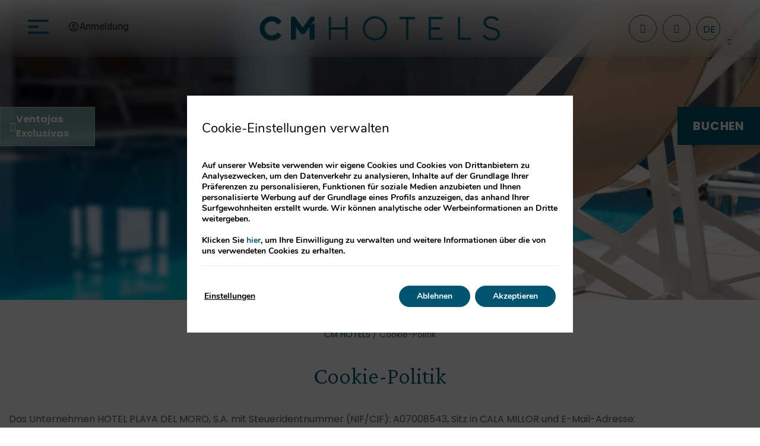

--- FILE ---
content_type: text/html; charset=UTF-8
request_url: https://www.cmhotels.com/de/cookie-politik/
body_size: 43078
content:
<!DOCTYPE html>
<html lang="de-DE">
<head>
	<meta charset="UTF-8">
	<meta name="viewport" content="width=device-width, initial-scale=1.0, viewport-fit=cover" />		<meta name='robots' content='index, follow, max-image-preview:large, max-snippet:-1, max-video-preview:-1' />
<link rel="alternate" hreflang="de" href="https://www.cmhotels.com/de/cookie-politik/" />
<link rel="alternate" hreflang="en" href="https://www.cmhotels.com/en/cookies-policy/" />
<link rel="alternate" hreflang="es" href="https://www.cmhotels.com/politica-cookies/" />
<link rel="alternate" hreflang="fr" href="https://www.cmhotels.com/fr/politique-de-cookies/" />
<link rel="alternate" hreflang="x-default" href="https://www.cmhotels.com/politica-cookies/" />

	<!-- This site is optimized with the Yoast SEO plugin v24.3 - https://yoast.com/wordpress/plugins/seo/ -->
	<title>Cookie-Politik | CM Hotels - Offizielle Website</title>
	<meta name="description" content="Cookie-Politik von CM Hotels. Buchen Sie jetzt auf unserer offiziellen Website." />
	<link rel="canonical" href="https://www.cmhotels.com/de/cookie-politik/" />
	<meta property="og:locale" content="de_DE" />
	<meta property="og:type" content="article" />
	<meta property="og:title" content="Cookie-Politik | CM Hotels - Offizielle Website" />
	<meta property="og:description" content="Cookie-Politik von CM Hotels. Buchen Sie jetzt auf unserer offiziellen Website." />
	<meta property="og:url" content="https://www.cmhotels.com/de/cookie-politik/" />
	<meta property="og:site_name" content="CM Hotels" />
	<meta property="article:modified_time" content="2023-09-14T05:35:58+00:00" />
	<meta name="twitter:card" content="summary_large_image" />
	<meta name="twitter:label1" content="Est. reading time" />
	<meta name="twitter:data1" content="1 minute" />
	<script type="application/ld+json" class="yoast-schema-graph">{"@context":"https://schema.org","@graph":[{"@type":"WebPage","@id":"https://www.cmhotels.com/de/cookie-politik/","url":"https://www.cmhotels.com/de/cookie-politik/","name":"Cookie-Politik | CM Hotels - Offizielle Website","isPartOf":{"@id":"https://www.cmhotels.com/de/#website"},"datePublished":"2023-08-16T07:02:07+00:00","dateModified":"2023-09-14T05:35:58+00:00","description":"Cookie-Politik von CM Hotels. Buchen Sie jetzt auf unserer offiziellen Website.","breadcrumb":{"@id":"https://www.cmhotels.com/de/cookie-politik/#breadcrumb"},"inLanguage":"de-DE","potentialAction":[{"@type":"ReadAction","target":["https://www.cmhotels.com/de/cookie-politik/"]}]},{"@type":"BreadcrumbList","@id":"https://www.cmhotels.com/de/cookie-politik/#breadcrumb","itemListElement":[{"@type":"ListItem","position":1,"name":"CM HOTELS","item":"https://www.cmhotels.com/de/"},{"@type":"ListItem","position":2,"name":"Cookie-Politik"}]},{"@type":"WebSite","@id":"https://www.cmhotels.com/de/#website","url":"https://www.cmhotels.com/de/","name":"CM Hotels","description":"Just another Webs.mirai.com site","publisher":{"@id":"https://www.cmhotels.com/de/#organization"},"potentialAction":[{"@type":"SearchAction","target":{"@type":"EntryPoint","urlTemplate":"https://www.cmhotels.com/de/?s={search_term_string}"},"query-input":{"@type":"PropertyValueSpecification","valueRequired":true,"valueName":"search_term_string"}}],"inLanguage":"de-DE"},{"@type":"Organization","@id":"https://www.cmhotels.com/de/#organization","name":"CM Hotels","url":"https://www.cmhotels.com/de/","logo":{"@type":"ImageObject","inLanguage":"de-DE","@id":"https://www.cmhotels.com/de/#/schema/logo/image/","url":"https://static-resources-elementor.mirai.com/wp-content/uploads/sites/572/logo.png","contentUrl":"https://static-resources-elementor.mirai.com/wp-content/uploads/sites/572/logo.png","width":816,"height":83,"caption":"CM Hotels"},"image":{"@id":"https://www.cmhotels.com/de/#/schema/logo/image/"}}]}</script>
	<!-- / Yoast SEO plugin. -->


<link rel='dns-prefetch' href='//www.cmhotels.com' />
<link rel='dns-prefetch' href='//static.mirai.com' />
<link rel='stylesheet' id='css-normalize-css' href='https://www.cmhotels.com/app/mirai-themes/mirai-ma/resources/css/normalize.css' type='text/css' media='all' />
<style id='classic-theme-styles-inline-css' type='text/css'>
/*! This file is auto-generated */
.wp-block-button__link{color:#fff;background-color:#32373c;border-radius:9999px;box-shadow:none;text-decoration:none;padding:calc(.667em + 2px) calc(1.333em + 2px);font-size:1.125em}.wp-block-file__button{background:#32373c;color:#fff;text-decoration:none}
</style>
<style id='global-styles-inline-css' type='text/css'>
:root{--wp--preset--aspect-ratio--square: 1;--wp--preset--aspect-ratio--4-3: 4/3;--wp--preset--aspect-ratio--3-4: 3/4;--wp--preset--aspect-ratio--3-2: 3/2;--wp--preset--aspect-ratio--2-3: 2/3;--wp--preset--aspect-ratio--16-9: 16/9;--wp--preset--aspect-ratio--9-16: 9/16;--wp--preset--color--black: #000000;--wp--preset--color--cyan-bluish-gray: #abb8c3;--wp--preset--color--white: #ffffff;--wp--preset--color--pale-pink: #f78da7;--wp--preset--color--vivid-red: #cf2e2e;--wp--preset--color--luminous-vivid-orange: #ff6900;--wp--preset--color--luminous-vivid-amber: #fcb900;--wp--preset--color--light-green-cyan: #7bdcb5;--wp--preset--color--vivid-green-cyan: #00d084;--wp--preset--color--pale-cyan-blue: #8ed1fc;--wp--preset--color--vivid-cyan-blue: #0693e3;--wp--preset--color--vivid-purple: #9b51e0;--wp--preset--gradient--vivid-cyan-blue-to-vivid-purple: linear-gradient(135deg,rgba(6,147,227,1) 0%,rgb(155,81,224) 100%);--wp--preset--gradient--light-green-cyan-to-vivid-green-cyan: linear-gradient(135deg,rgb(122,220,180) 0%,rgb(0,208,130) 100%);--wp--preset--gradient--luminous-vivid-amber-to-luminous-vivid-orange: linear-gradient(135deg,rgba(252,185,0,1) 0%,rgba(255,105,0,1) 100%);--wp--preset--gradient--luminous-vivid-orange-to-vivid-red: linear-gradient(135deg,rgba(255,105,0,1) 0%,rgb(207,46,46) 100%);--wp--preset--gradient--very-light-gray-to-cyan-bluish-gray: linear-gradient(135deg,rgb(238,238,238) 0%,rgb(169,184,195) 100%);--wp--preset--gradient--cool-to-warm-spectrum: linear-gradient(135deg,rgb(74,234,220) 0%,rgb(151,120,209) 20%,rgb(207,42,186) 40%,rgb(238,44,130) 60%,rgb(251,105,98) 80%,rgb(254,248,76) 100%);--wp--preset--gradient--blush-light-purple: linear-gradient(135deg,rgb(255,206,236) 0%,rgb(152,150,240) 100%);--wp--preset--gradient--blush-bordeaux: linear-gradient(135deg,rgb(254,205,165) 0%,rgb(254,45,45) 50%,rgb(107,0,62) 100%);--wp--preset--gradient--luminous-dusk: linear-gradient(135deg,rgb(255,203,112) 0%,rgb(199,81,192) 50%,rgb(65,88,208) 100%);--wp--preset--gradient--pale-ocean: linear-gradient(135deg,rgb(255,245,203) 0%,rgb(182,227,212) 50%,rgb(51,167,181) 100%);--wp--preset--gradient--electric-grass: linear-gradient(135deg,rgb(202,248,128) 0%,rgb(113,206,126) 100%);--wp--preset--gradient--midnight: linear-gradient(135deg,rgb(2,3,129) 0%,rgb(40,116,252) 100%);--wp--preset--font-size--small: 13px;--wp--preset--font-size--medium: 20px;--wp--preset--font-size--large: 36px;--wp--preset--font-size--x-large: 42px;--wp--preset--spacing--20: 0.44rem;--wp--preset--spacing--30: 0.67rem;--wp--preset--spacing--40: 1rem;--wp--preset--spacing--50: 1.5rem;--wp--preset--spacing--60: 2.25rem;--wp--preset--spacing--70: 3.38rem;--wp--preset--spacing--80: 5.06rem;--wp--preset--shadow--natural: 6px 6px 9px rgba(0, 0, 0, 0.2);--wp--preset--shadow--deep: 12px 12px 50px rgba(0, 0, 0, 0.4);--wp--preset--shadow--sharp: 6px 6px 0px rgba(0, 0, 0, 0.2);--wp--preset--shadow--outlined: 6px 6px 0px -3px rgba(255, 255, 255, 1), 6px 6px rgba(0, 0, 0, 1);--wp--preset--shadow--crisp: 6px 6px 0px rgba(0, 0, 0, 1);}:where(.is-layout-flex){gap: 0.5em;}:where(.is-layout-grid){gap: 0.5em;}body .is-layout-flex{display: flex;}.is-layout-flex{flex-wrap: wrap;align-items: center;}.is-layout-flex > :is(*, div){margin: 0;}body .is-layout-grid{display: grid;}.is-layout-grid > :is(*, div){margin: 0;}:where(.wp-block-columns.is-layout-flex){gap: 2em;}:where(.wp-block-columns.is-layout-grid){gap: 2em;}:where(.wp-block-post-template.is-layout-flex){gap: 1.25em;}:where(.wp-block-post-template.is-layout-grid){gap: 1.25em;}.has-black-color{color: var(--wp--preset--color--black) !important;}.has-cyan-bluish-gray-color{color: var(--wp--preset--color--cyan-bluish-gray) !important;}.has-white-color{color: var(--wp--preset--color--white) !important;}.has-pale-pink-color{color: var(--wp--preset--color--pale-pink) !important;}.has-vivid-red-color{color: var(--wp--preset--color--vivid-red) !important;}.has-luminous-vivid-orange-color{color: var(--wp--preset--color--luminous-vivid-orange) !important;}.has-luminous-vivid-amber-color{color: var(--wp--preset--color--luminous-vivid-amber) !important;}.has-light-green-cyan-color{color: var(--wp--preset--color--light-green-cyan) !important;}.has-vivid-green-cyan-color{color: var(--wp--preset--color--vivid-green-cyan) !important;}.has-pale-cyan-blue-color{color: var(--wp--preset--color--pale-cyan-blue) !important;}.has-vivid-cyan-blue-color{color: var(--wp--preset--color--vivid-cyan-blue) !important;}.has-vivid-purple-color{color: var(--wp--preset--color--vivid-purple) !important;}.has-black-background-color{background-color: var(--wp--preset--color--black) !important;}.has-cyan-bluish-gray-background-color{background-color: var(--wp--preset--color--cyan-bluish-gray) !important;}.has-white-background-color{background-color: var(--wp--preset--color--white) !important;}.has-pale-pink-background-color{background-color: var(--wp--preset--color--pale-pink) !important;}.has-vivid-red-background-color{background-color: var(--wp--preset--color--vivid-red) !important;}.has-luminous-vivid-orange-background-color{background-color: var(--wp--preset--color--luminous-vivid-orange) !important;}.has-luminous-vivid-amber-background-color{background-color: var(--wp--preset--color--luminous-vivid-amber) !important;}.has-light-green-cyan-background-color{background-color: var(--wp--preset--color--light-green-cyan) !important;}.has-vivid-green-cyan-background-color{background-color: var(--wp--preset--color--vivid-green-cyan) !important;}.has-pale-cyan-blue-background-color{background-color: var(--wp--preset--color--pale-cyan-blue) !important;}.has-vivid-cyan-blue-background-color{background-color: var(--wp--preset--color--vivid-cyan-blue) !important;}.has-vivid-purple-background-color{background-color: var(--wp--preset--color--vivid-purple) !important;}.has-black-border-color{border-color: var(--wp--preset--color--black) !important;}.has-cyan-bluish-gray-border-color{border-color: var(--wp--preset--color--cyan-bluish-gray) !important;}.has-white-border-color{border-color: var(--wp--preset--color--white) !important;}.has-pale-pink-border-color{border-color: var(--wp--preset--color--pale-pink) !important;}.has-vivid-red-border-color{border-color: var(--wp--preset--color--vivid-red) !important;}.has-luminous-vivid-orange-border-color{border-color: var(--wp--preset--color--luminous-vivid-orange) !important;}.has-luminous-vivid-amber-border-color{border-color: var(--wp--preset--color--luminous-vivid-amber) !important;}.has-light-green-cyan-border-color{border-color: var(--wp--preset--color--light-green-cyan) !important;}.has-vivid-green-cyan-border-color{border-color: var(--wp--preset--color--vivid-green-cyan) !important;}.has-pale-cyan-blue-border-color{border-color: var(--wp--preset--color--pale-cyan-blue) !important;}.has-vivid-cyan-blue-border-color{border-color: var(--wp--preset--color--vivid-cyan-blue) !important;}.has-vivid-purple-border-color{border-color: var(--wp--preset--color--vivid-purple) !important;}.has-vivid-cyan-blue-to-vivid-purple-gradient-background{background: var(--wp--preset--gradient--vivid-cyan-blue-to-vivid-purple) !important;}.has-light-green-cyan-to-vivid-green-cyan-gradient-background{background: var(--wp--preset--gradient--light-green-cyan-to-vivid-green-cyan) !important;}.has-luminous-vivid-amber-to-luminous-vivid-orange-gradient-background{background: var(--wp--preset--gradient--luminous-vivid-amber-to-luminous-vivid-orange) !important;}.has-luminous-vivid-orange-to-vivid-red-gradient-background{background: var(--wp--preset--gradient--luminous-vivid-orange-to-vivid-red) !important;}.has-very-light-gray-to-cyan-bluish-gray-gradient-background{background: var(--wp--preset--gradient--very-light-gray-to-cyan-bluish-gray) !important;}.has-cool-to-warm-spectrum-gradient-background{background: var(--wp--preset--gradient--cool-to-warm-spectrum) !important;}.has-blush-light-purple-gradient-background{background: var(--wp--preset--gradient--blush-light-purple) !important;}.has-blush-bordeaux-gradient-background{background: var(--wp--preset--gradient--blush-bordeaux) !important;}.has-luminous-dusk-gradient-background{background: var(--wp--preset--gradient--luminous-dusk) !important;}.has-pale-ocean-gradient-background{background: var(--wp--preset--gradient--pale-ocean) !important;}.has-electric-grass-gradient-background{background: var(--wp--preset--gradient--electric-grass) !important;}.has-midnight-gradient-background{background: var(--wp--preset--gradient--midnight) !important;}.has-small-font-size{font-size: var(--wp--preset--font-size--small) !important;}.has-medium-font-size{font-size: var(--wp--preset--font-size--medium) !important;}.has-large-font-size{font-size: var(--wp--preset--font-size--large) !important;}.has-x-large-font-size{font-size: var(--wp--preset--font-size--x-large) !important;}
:where(.wp-block-post-template.is-layout-flex){gap: 1.25em;}:where(.wp-block-post-template.is-layout-grid){gap: 1.25em;}
:where(.wp-block-columns.is-layout-flex){gap: 2em;}:where(.wp-block-columns.is-layout-grid){gap: 2em;}
:root :where(.wp-block-pullquote){font-size: 1.5em;line-height: 1.6;}
</style>
<link rel='stylesheet' id='wpml-ls-cm-hotels-2023-lang-code-dropdown-0-css' href='https://www.cmhotels.com/app/mirai-themes/mirai-ma/wpml/templates/language-switchers/lang-code-dropdown/style.css' type='text/css' media='all' />
<style id='wpml-ls-cm-hotels-2023-lang-code-dropdown-0-inline-css' type='text/css'>
.wpml-ls-statics-shortcode_actions{background-color:transparent;}.wpml-ls-statics-shortcode_actions a, .wpml-ls-statics-shortcode_actions .wpml-ls-sub-menu a, .wpml-ls-statics-shortcode_actions .wpml-ls-sub-menu a:link, .wpml-ls-statics-shortcode_actions li:not(.wpml-ls-current-language) .wpml-ls-link, .wpml-ls-statics-shortcode_actions li:not(.wpml-ls-current-language) .wpml-ls-link:link {background-color:#ffffff;}.wpml-ls-statics-shortcode_actions a, .wpml-ls-statics-shortcode_actions .wpml-ls-sub-menu a:hover,.wpml-ls-statics-shortcode_actions .wpml-ls-sub-menu a:focus, .wpml-ls-statics-shortcode_actions .wpml-ls-sub-menu a:link:hover, .wpml-ls-statics-shortcode_actions .wpml-ls-sub-menu a:link:focus {background-color:#ffffff;}.wpml-ls-statics-shortcode_actions .wpml-ls-current-language > a {color:var( --e-global-color-primary);background-color:transparent;}.wpml-ls-statics-shortcode_actions .wpml-ls-current-language:hover>a, .wpml-ls-statics-shortcode_actions .wpml-ls-current-language>a:focus {color:var( --e-global-color-primary);background-color:#ffffff;}
</style>
<link rel='stylesheet' id='e-animation-fadeInLeft-css' href='https://www.cmhotels.com/app/plugins/elementor/assets/lib/animations/styles/fadeInLeft.min.css' type='text/css' media='all' />
<link rel='stylesheet' id='elementor-frontend-css' href='https://www.cmhotels.com/app/plugins/elementor/assets/css/frontend.min.css' type='text/css' media='all' />
<link rel='stylesheet' id='widget-image-css' href='https://www.cmhotels.com/app/plugins/elementor/assets/css/widget-image.min.css' type='text/css' media='all' />
<link rel='stylesheet' id='widget-icon-box-css' href='https://www.cmhotels.com/app/plugins/elementor/assets/css/widget-icon-box.min.css' type='text/css' media='all' />
<link rel='stylesheet' id='e-animation-fadeInRight-css' href='https://www.cmhotels.com/app/plugins/elementor/assets/lib/animations/styles/fadeInRight.min.css' type='text/css' media='all' />
<link rel='stylesheet' id='e-sticky-css' href='https://www.cmhotels.com/app/plugins/elementor-pro/assets/css/modules/sticky.min.css' type='text/css' media='all' />
<link rel='stylesheet' id='e-animation-fadeIn-css' href='https://www.cmhotels.com/app/plugins/elementor/assets/lib/animations/styles/fadeIn.min.css' type='text/css' media='all' />
<link rel='stylesheet' id='eael-general-css' href='https://www.cmhotels.com/app/plugins/essential-addons-for-elementor-lite/assets/front-end/css/view/general.min.css' type='text/css' media='all' />
<link rel='stylesheet' id='eael-2641-css' href='https://www.cmhotels.com/app/uploads/sites/572/essential-addons-elementor/eael-2641.css' type='text/css' media='all' />
<link rel='stylesheet' id='widget-heading-css' href='https://www.cmhotels.com/app/plugins/elementor/assets/css/widget-heading.min.css' type='text/css' media='all' />
<link rel='stylesheet' id='e-animation-fadeInUp-css' href='https://www.cmhotels.com/app/plugins/elementor/assets/lib/animations/styles/fadeInUp.min.css' type='text/css' media='all' />
<link rel='stylesheet' id='widget-nav-menu-css' href='https://www.cmhotels.com/app/plugins/elementor-pro/assets/css/widget-nav-menu.min.css' type='text/css' media='all' />
<link rel='stylesheet' id='swiper-css' href='https://www.cmhotels.com/app/plugins/elementor/assets/lib/swiper/v8/css/swiper.min.css' type='text/css' media='all' />
<link rel='stylesheet' id='e-swiper-css' href='https://www.cmhotels.com/app/plugins/elementor/assets/css/conditionals/e-swiper.min.css' type='text/css' media='all' />
<link rel='stylesheet' id='elementor-icons-css' href='https://www.cmhotels.com/app/plugins/elementor/assets/lib/eicons/css/elementor-icons.min.css' type='text/css' media='all' />
<style id='elementor-icons-inline-css' type='text/css'>

		.elementor-add-new-section .elementor-add-templately-promo-button{
            background-color: #5d4fff;
            background-image: url(https://www.cmhotels.com/app/plugins/essential-addons-for-elementor-lite/assets/admin/images/templately/logo-icon.svg);
            background-repeat: no-repeat;
            background-position: center center;
            position: relative;
        }
        
		.elementor-add-new-section .elementor-add-templately-promo-button > i{
            height: 12px;
        }
        
        body .elementor-add-new-section .elementor-add-section-area-button {
            margin-left: 0;
        }

		.elementor-add-new-section .elementor-add-templately-promo-button{
            background-color: #5d4fff;
            background-image: url(https://www.cmhotels.com/app/plugins/essential-addons-for-elementor-lite/assets/admin/images/templately/logo-icon.svg);
            background-repeat: no-repeat;
            background-position: center center;
            position: relative;
        }
        
		.elementor-add-new-section .elementor-add-templately-promo-button > i{
            height: 12px;
        }
        
        body .elementor-add-new-section .elementor-add-section-area-button {
            margin-left: 0;
        }
</style>
<link rel='stylesheet' id='elementor-post-3-css' href='https://www.cmhotels.com/app/uploads/sites/572/elementor/css/post-3.css' type='text/css' media='all' />
<link rel='stylesheet' id='mima-elementor-fix-css' href='https://www.cmhotels.com/app/mirai-themes/mirai-ma/resources/css/elementor-fix.css' type='text/css' media='all' />
<link rel='stylesheet' id='elementor-icons-mirai-icofonts-css' href='https://www.cmhotels.com/app/mirai-themes/mirai-ma/icofonts/mirai-icofonts/style.css' type='text/css' media='all' />
<link rel='stylesheet' id='mirai-booking-core-index-css-css' href='https://static.mirai.com/core/index.css' type='text/css' media='all' />
<link rel='stylesheet' id='mirai-booking-core-engine-css-css' href='https://www.cmhotels.com/app/themes/cm-hotels-2023/resources/css/engine.css' type='text/css' media='all' />
<link rel='stylesheet' id='e-animation-grow-css' href='https://www.cmhotels.com/app/plugins/elementor/assets/lib/animations/styles/e-animation-grow.min.css' type='text/css' media='all' />
<link rel='stylesheet' id='e-animation-fadeInDown-css' href='https://www.cmhotels.com/app/plugins/elementor/assets/lib/animations/styles/fadeInDown.min.css' type='text/css' media='all' />
<link rel='stylesheet' id='widget-menu-anchor-css' href='https://www.cmhotels.com/app/plugins/elementor/assets/css/widget-menu-anchor.min.css' type='text/css' media='all' />
<link rel='stylesheet' id='widget-breadcrumbs-css' href='https://www.cmhotels.com/app/plugins/elementor-pro/assets/css/widget-breadcrumbs.min.css' type='text/css' media='all' />
<link rel='stylesheet' id='widget-text-editor-css' href='https://www.cmhotels.com/app/plugins/elementor/assets/css/widget-text-editor.min.css' type='text/css' media='all' />
<link rel='stylesheet' id='elementor-post-174-css' href='https://www.cmhotels.com/app/uploads/sites/572/elementor/css/post-174.css' type='text/css' media='all' />
<link rel='stylesheet' id='elementor-post-2639-css' href='https://www.cmhotels.com/app/uploads/sites/572/elementor/css/post-2639.css' type='text/css' media='all' />
<link rel='stylesheet' id='elementor-post-815-css' href='https://www.cmhotels.com/app/uploads/sites/572/elementor/css/post-815.css' type='text/css' media='all' />
<link rel='stylesheet' id='elementor-post-2641-css' href='https://www.cmhotels.com/app/uploads/sites/572/elementor/css/post-2641.css' type='text/css' media='all' />
<link rel='stylesheet' id='elementor-post-504-css' href='https://www.cmhotels.com/app/uploads/sites/572/elementor/css/post-504.css' type='text/css' media='all' />
<link rel='stylesheet' id='widget-spacer-css' href='https://www.cmhotels.com/app/plugins/elementor/assets/css/widget-spacer.min.css' type='text/css' media='all' />
<link rel='stylesheet' id='elementor-post-580-css' href='https://www.cmhotels.com/app/uploads/sites/572/elementor/css/post-580.css' type='text/css' media='all' />
<link rel='stylesheet' id='elementor-post-571-css' href='https://www.cmhotels.com/app/uploads/sites/572/elementor/css/post-571.css' type='text/css' media='all' />
<link rel='stylesheet' id='font-awesome-5-all-css' href='https://www.cmhotels.com/app/plugins/elementor/assets/lib/font-awesome/css/all.min.css' type='text/css' media='all' />
<link rel='stylesheet' id='font-awesome-4-shim-css' href='https://www.cmhotels.com/app/plugins/elementor/assets/lib/font-awesome/css/v4-shims.min.css' type='text/css' media='all' />
<link rel='stylesheet' id='moove_gdpr_frontend-css' href='https://www.cmhotels.com/app/plugins/gdpr-cookie-compliance/dist/styles/gdpr-main.css' type='text/css' media='all' />
<style id='moove_gdpr_frontend-inline-css' type='text/css'>
#moove_gdpr_cookie_modal,#moove_gdpr_cookie_info_bar,.gdpr_cookie_settings_shortcode_content{font-family:Nunito,sans-serif}#moove_gdpr_save_popup_settings_button{background-color:#373737;color:#fff}#moove_gdpr_save_popup_settings_button:hover{background-color:#000}#moove_gdpr_cookie_info_bar .moove-gdpr-info-bar-container .moove-gdpr-info-bar-content a.mgbutton,#moove_gdpr_cookie_info_bar .moove-gdpr-info-bar-container .moove-gdpr-info-bar-content button.mgbutton{background-color:#005470}#moove_gdpr_cookie_modal .moove-gdpr-modal-content .moove-gdpr-modal-footer-content .moove-gdpr-button-holder a.mgbutton,#moove_gdpr_cookie_modal .moove-gdpr-modal-content .moove-gdpr-modal-footer-content .moove-gdpr-button-holder button.mgbutton,.gdpr_cookie_settings_shortcode_content .gdpr-shr-button.button-green{background-color:#005470;border-color:#005470}#moove_gdpr_cookie_modal .moove-gdpr-modal-content .moove-gdpr-modal-footer-content .moove-gdpr-button-holder a.mgbutton:hover,#moove_gdpr_cookie_modal .moove-gdpr-modal-content .moove-gdpr-modal-footer-content .moove-gdpr-button-holder button.mgbutton:hover,.gdpr_cookie_settings_shortcode_content .gdpr-shr-button.button-green:hover{background-color:#fff;color:#005470}#moove_gdpr_cookie_modal .moove-gdpr-modal-content .moove-gdpr-modal-close i,#moove_gdpr_cookie_modal .moove-gdpr-modal-content .moove-gdpr-modal-close span.gdpr-icon{background-color:#005470;border:1px solid #005470}#moove_gdpr_cookie_info_bar span.change-settings-button.focus-g,#moove_gdpr_cookie_info_bar span.change-settings-button:focus,#moove_gdpr_cookie_info_bar button.change-settings-button.focus-g,#moove_gdpr_cookie_info_bar button.change-settings-button:focus{-webkit-box-shadow:0 0 1px 3px #005470;-moz-box-shadow:0 0 1px 3px #005470;box-shadow:0 0 1px 3px #005470}#moove_gdpr_cookie_modal .moove-gdpr-modal-content .moove-gdpr-modal-close i:hover,#moove_gdpr_cookie_modal .moove-gdpr-modal-content .moove-gdpr-modal-close span.gdpr-icon:hover,#moove_gdpr_cookie_info_bar span[data-href]>u.change-settings-button{color:#005470}#moove_gdpr_cookie_modal .moove-gdpr-modal-content .moove-gdpr-modal-left-content #moove-gdpr-menu li.menu-item-selected a span.gdpr-icon,#moove_gdpr_cookie_modal .moove-gdpr-modal-content .moove-gdpr-modal-left-content #moove-gdpr-menu li.menu-item-selected button span.gdpr-icon{color:inherit}#moove_gdpr_cookie_modal .moove-gdpr-modal-content .moove-gdpr-modal-left-content #moove-gdpr-menu li a span.gdpr-icon,#moove_gdpr_cookie_modal .moove-gdpr-modal-content .moove-gdpr-modal-left-content #moove-gdpr-menu li button span.gdpr-icon{color:inherit}#moove_gdpr_cookie_modal .gdpr-acc-link{line-height:0;font-size:0;color:transparent;position:absolute}#moove_gdpr_cookie_modal .moove-gdpr-modal-content .moove-gdpr-modal-close:hover i,#moove_gdpr_cookie_modal .moove-gdpr-modal-content .moove-gdpr-modal-left-content #moove-gdpr-menu li a,#moove_gdpr_cookie_modal .moove-gdpr-modal-content .moove-gdpr-modal-left-content #moove-gdpr-menu li button,#moove_gdpr_cookie_modal .moove-gdpr-modal-content .moove-gdpr-modal-left-content #moove-gdpr-menu li button i,#moove_gdpr_cookie_modal .moove-gdpr-modal-content .moove-gdpr-modal-left-content #moove-gdpr-menu li a i,#moove_gdpr_cookie_modal .moove-gdpr-modal-content .moove-gdpr-tab-main .moove-gdpr-tab-main-content a:hover,#moove_gdpr_cookie_info_bar.moove-gdpr-dark-scheme .moove-gdpr-info-bar-container .moove-gdpr-info-bar-content a.mgbutton:hover,#moove_gdpr_cookie_info_bar.moove-gdpr-dark-scheme .moove-gdpr-info-bar-container .moove-gdpr-info-bar-content button.mgbutton:hover,#moove_gdpr_cookie_info_bar.moove-gdpr-dark-scheme .moove-gdpr-info-bar-container .moove-gdpr-info-bar-content a:hover,#moove_gdpr_cookie_info_bar.moove-gdpr-dark-scheme .moove-gdpr-info-bar-container .moove-gdpr-info-bar-content button:hover,#moove_gdpr_cookie_info_bar.moove-gdpr-dark-scheme .moove-gdpr-info-bar-container .moove-gdpr-info-bar-content span.change-settings-button:hover,#moove_gdpr_cookie_info_bar.moove-gdpr-dark-scheme .moove-gdpr-info-bar-container .moove-gdpr-info-bar-content button.change-settings-button:hover,#moove_gdpr_cookie_info_bar.moove-gdpr-dark-scheme .moove-gdpr-info-bar-container .moove-gdpr-info-bar-content u.change-settings-button:hover,#moove_gdpr_cookie_info_bar span[data-href]>u.change-settings-button,#moove_gdpr_cookie_info_bar.moove-gdpr-dark-scheme .moove-gdpr-info-bar-container .moove-gdpr-info-bar-content a.mgbutton.focus-g,#moove_gdpr_cookie_info_bar.moove-gdpr-dark-scheme .moove-gdpr-info-bar-container .moove-gdpr-info-bar-content button.mgbutton.focus-g,#moove_gdpr_cookie_info_bar.moove-gdpr-dark-scheme .moove-gdpr-info-bar-container .moove-gdpr-info-bar-content a.focus-g,#moove_gdpr_cookie_info_bar.moove-gdpr-dark-scheme .moove-gdpr-info-bar-container .moove-gdpr-info-bar-content button.focus-g,#moove_gdpr_cookie_info_bar.moove-gdpr-dark-scheme .moove-gdpr-info-bar-container .moove-gdpr-info-bar-content a.mgbutton:focus,#moove_gdpr_cookie_info_bar.moove-gdpr-dark-scheme .moove-gdpr-info-bar-container .moove-gdpr-info-bar-content button.mgbutton:focus,#moove_gdpr_cookie_info_bar.moove-gdpr-dark-scheme .moove-gdpr-info-bar-container .moove-gdpr-info-bar-content a:focus,#moove_gdpr_cookie_info_bar.moove-gdpr-dark-scheme .moove-gdpr-info-bar-container .moove-gdpr-info-bar-content button:focus,#moove_gdpr_cookie_info_bar.moove-gdpr-dark-scheme .moove-gdpr-info-bar-container .moove-gdpr-info-bar-content span.change-settings-button.focus-g,span.change-settings-button:focus,button.change-settings-button.focus-g,button.change-settings-button:focus,#moove_gdpr_cookie_info_bar.moove-gdpr-dark-scheme .moove-gdpr-info-bar-container .moove-gdpr-info-bar-content u.change-settings-button.focus-g,#moove_gdpr_cookie_info_bar.moove-gdpr-dark-scheme .moove-gdpr-info-bar-container .moove-gdpr-info-bar-content u.change-settings-button:focus{color:#005470}#moove_gdpr_cookie_modal.gdpr_lightbox-hide{display:none}#moove_gdpr_cookie_info_bar.gdpr-full-screen-infobar .moove-gdpr-info-bar-container .moove-gdpr-info-bar-content .moove-gdpr-cookie-notice p a{color:#005470!important}
</style>
<link rel='stylesheet' id='gdpr_cc_addon_frontend-css' href='https://www.cmhotels.com/app/plugins/gdpr-cookie-compliance-addon/assets/css/gdpr_cc_addon.css' type='text/css' media='all' />
<link rel='stylesheet' id='maai-main-css' href='https://www.cmhotels.com/app/themes/cm-hotels-2023/style.css' type='text/css' media='all' />
<link rel='stylesheet' id='mi-global-fixes-css' href='https://www.cmhotels.com/app/mirai-themes/mirai-ma/resources/css/global-fixes.css' type='text/css' media='all' />
<link rel='stylesheet' id='google-fonts-1-css' href='https://fonts.googleapis.com/css?family=Crimson+Pro%3A100%2C100italic%2C200%2C200italic%2C300%2C300italic%2C400%2C400italic%2C500%2C500italic%2C600%2C600italic%2C700%2C700italic%2C800%2C800italic%2C900%2C900italic%7CPoppins%3A100%2C100italic%2C200%2C200italic%2C300%2C300italic%2C400%2C400italic%2C500%2C500italic%2C600%2C600italic%2C700%2C700italic%2C800%2C800italic%2C900%2C900italic%7CRoboto%3A100%2C100italic%2C200%2C200italic%2C300%2C300italic%2C400%2C400italic%2C500%2C500italic%2C600%2C600italic%2C700%2C700italic%2C800%2C800italic%2C900%2C900italic&#038;display=auto&#038;ver=6.6.2' type='text/css' media='all' />
<link rel='stylesheet' id='elementor-icons-shared-0-css' href='https://www.cmhotels.com/app/plugins/elementor/assets/lib/font-awesome/css/fontawesome.min.css' type='text/css' media='all' />
<link rel='stylesheet' id='elementor-icons-fa-regular-css' href='https://www.cmhotels.com/app/plugins/elementor/assets/lib/font-awesome/css/regular.min.css' type='text/css' media='all' />
<link rel='stylesheet' id='elementor-icons-fa-brands-css' href='https://www.cmhotels.com/app/plugins/elementor/assets/lib/font-awesome/css/brands.min.css' type='text/css' media='all' />
<link rel='stylesheet' id='elementor-icons-fa-solid-css' href='https://www.cmhotels.com/app/plugins/elementor/assets/lib/font-awesome/css/solid.min.css' type='text/css' media='all' />
<link rel="preconnect" href="https://fonts.gstatic.com/" crossorigin><script type="text/javascript" src="https://www.cmhotels.com/app/mirai-themes/mirai-ma/wpml/templates/language-switchers/lang-code-dropdown/script.js" id="wpml-ls-cm-hotels-2023-lang-code-dropdown-0-js"></script>
<script type="text/javascript" src="https://www.cmhotels.com/wp-includes/js/jquery/jquery.min.js" id="jquery-core-js"></script>
<script type="text/javascript" src="https://www.cmhotels.com/wp-includes/js/jquery/jquery-migrate.min.js" id="jquery-migrate-js"></script>
<script type="text/javascript" src="https://www.cmhotels.com/app/plugins/elementor/assets/lib/font-awesome/js/v4-shims.min.js" id="font-awesome-4-shim-js"></script>
<meta name="generator" content="WPML ver:4.6.15 stt:1,4,3,2;" />
<meta name="generator" content="Elementor 3.27.1; features: additional_custom_breakpoints; settings: css_print_method-external, google_font-enabled, font_display-auto">
<style type="text/css">.recentcomments a{display:inline !important;padding:0 !important;margin:0 !important;}</style>			<style>
				.e-con.e-parent:nth-of-type(n+4):not(.e-lazyloaded):not(.e-no-lazyload),
				.e-con.e-parent:nth-of-type(n+4):not(.e-lazyloaded):not(.e-no-lazyload) * {
					background-image: none !important;
				}
				@media screen and (max-height: 1024px) {
					.e-con.e-parent:nth-of-type(n+3):not(.e-lazyloaded):not(.e-no-lazyload),
					.e-con.e-parent:nth-of-type(n+3):not(.e-lazyloaded):not(.e-no-lazyload) * {
						background-image: none !important;
					}
				}
				@media screen and (max-height: 640px) {
					.e-con.e-parent:nth-of-type(n+2):not(.e-lazyloaded):not(.e-no-lazyload),
					.e-con.e-parent:nth-of-type(n+2):not(.e-lazyloaded):not(.e-no-lazyload) * {
						background-image: none !important;
					}
				}
			</style>
			<link rel="icon" href="https://static-resources-elementor.mirai.com/wp-content/uploads/sites/572/favicon.png" sizes="32x32" />
<link rel="icon" href="https://static-resources-elementor.mirai.com/wp-content/uploads/sites/572/favicon.png" sizes="192x192" />
<link rel="apple-touch-icon" href="https://static-resources-elementor.mirai.com/wp-content/uploads/sites/572/favicon.png" />
<meta name="msapplication-TileImage" content="https://static-resources-elementor.mirai.com/wp-content/uploads/sites/572/favicon.png" />
    <script>
    window.dataLayer = window.dataLayer || [];
    function gtag(){dataLayer.push(arguments);}
    gtag('consent', 'default', {
        'ad_storage': 'denied',
        'ad_user_data': 'denied',
        'ad_personalization': 'denied',
        'analytics_storage': 'denied'
    });
    </script>
    </head>
<body class="page-template-default page page-id-174 wp-custom-logo cat-legal mi-deflang-es mi-curlang-de elementor-default elementor-kit-3 elementor-page elementor-page-174">
<div data-elementor-type="header" data-elementor-id="2639" class="elementor elementor-2639 elementor-452 elementor-location-header" data-elementor-post-type="elementor_library">
					<section class="elementor-section elementor-top-section elementor-element elementor-element-2b3c800 header elementor-absolute animated-slow elementor-section-height-default elementor-section-height-default elementor-section-boxed elementor-invisible" data-id="2b3c800" data-element_type="section" data-settings='{"background_background":"gradient","sticky":"top","sticky_effects_offset":1,"_position":"absolute","animation":"fadeIn","sticky_on":["desktop","tablet","mobile"],"sticky_offset":0,"sticky_anchor_link_offset":0}'>
						<div class="elementor-container elementor-column-gap-default">
					<div class="elementor-column elementor-col-33 elementor-top-column elementor-element elementor-element-7825817 col-menu" data-id="7825817" data-element_type="column">
			<div class="elementor-widget-wrap elementor-element-populated">
						<div class="elementor-element elementor-element-c26581a elementor-widget__width-auto animated-slow elementor-invisible elementor-widget elementor-widget-button" data-id="c26581a" data-element_type="widget" data-settings='{"_animation":"fadeInLeft"}' data-widget_type="button.default">
				<div class="elementor-widget-container">
									<div class="elementor-button-wrapper">
					<a class="elementor-button elementor-button-link elementor-size-sm" href="#elementor-action%3Aaction%3Dpopup%3Aopen%26settings%3DeyJpZCI6NjMzOCwidG9nZ2xlIjpmYWxzZX0%3D">
						<span class="elementor-button-content-wrapper">
									<span class="elementor-button-text"><div data-elementor-type="widget" data-elementor-id="3976" class="elementor elementor-3976 elementor-815" data-elementor-post-type="elementor_library">
						<div class="elementor-element elementor-element-643fe75c elementor-widget__width-auto elementor-widget elementor-widget-html" data-id="643fe75c" data-element_type="widget" data-widget_type="html.default">
				<div class="elementor-widget-container">
					<div class="nav-icon">
  <span></span>
  <span></span>
  <span></span>
</div>				</div>
				</div>
				</div>
</span>
					</span>
					</a>
				</div>
								</div>
				</div>
				<div class="elementor-element elementor-element-b5faf1c elementor-widget__width-auto elementor-widget elementor-widget-Mirai-Club-Login" data-id="b5faf1c" data-element_type="widget" data-widget_type="Mirai-Club-Login.default">
				<div class="elementor-widget-container">
					<div data-mirai-component="session"></div>				</div>
				</div>
					</div>
		</div>
				<div class="elementor-column elementor-col-33 elementor-top-column elementor-element elementor-element-fef9fd5 col-logo" data-id="fef9fd5" data-element_type="column" data-settings='{"animation":"none"}'>
			<div class="elementor-widget-wrap elementor-element-populated">
						<div class="elementor-element elementor-element-f04cf67 elementor-widget elementor-widget-theme-site-logo elementor-widget-image" data-id="f04cf67" data-element_type="widget" data-widget_type="theme-site-logo.default">
				<div class="elementor-widget-container">
											<a href="https://www.cmhotels.com/de/">
			<img fetchpriority="high" width="816" height="83" src="https://static-resources-elementor.mirai.com/wp-content/uploads/sites/572/logo.png" class="attachment-full size-full wp-image-181" alt="Cookie-Politik - CM Hotels" srcset="https://static-resources-elementor.mirai.com/wp-content/uploads/sites/572/logo.png 816w, https://static-resources-elementor.mirai.com/wp-content/uploads/sites/572/logo-300x31.png 300w, https://static-resources-elementor.mirai.com/wp-content/uploads/sites/572/logo-768x78.png 768w" sizes="(max-width: 816px) 100vw, 816px">				</a>
											</div>
				</div>
					</div>
		</div>
				<div class="elementor-column elementor-col-33 elementor-top-column elementor-element elementor-element-f66b3df col-actions cm-aux-nav animated-slow elementor-invisible" data-id="f66b3df" data-element_type="column" data-settings='{"animation":"fadeInRight"}'>
			<div class="elementor-widget-wrap elementor-element-populated">
						<div class="elementor-element elementor-element-0bd6418 elementor-position-right elementor-vertical-align-middle elementor-widget__width-auto animated-icon-principal elementor-view-default elementor-widget elementor-widget-icon-box" data-id="0bd6418" data-element_type="widget" data-widget_type="icon-box.default">
				<div class="elementor-widget-container">
							<div class="elementor-icon-box-wrapper">

						<div class="elementor-icon-box-icon">
				<a href="https://autocheckin.hotelinking.com/1094" target="_blank" class="elementor-icon" tabindex="-1" aria-label="Einchecken">
				<i aria-hidden="true" class="micon micon-key06"></i>				</a>
			</div>
			
						<div class="elementor-icon-box-content">

									<span class="elementor-icon-box-title">
						<a href="https://autocheckin.hotelinking.com/1094" target="_blank">
							Einchecken						</a>
					</span>
				
				
			</div>
			
		</div>
						</div>
				</div>
				<div class="elementor-element elementor-element-b008bb8 elementor-position-right elementor-vertical-align-middle elementor-widget__width-auto animated-icon-castell elementor-view-default elementor-widget elementor-widget-icon-box" data-id="b008bb8" data-element_type="widget" data-widget_type="icon-box.default">
				<div class="elementor-widget-container">
							<div class="elementor-icon-box-wrapper">

						<div class="elementor-icon-box-icon">
				<a href="https://autocheckin.hotelinking.com/1089" target="_blank" class="elementor-icon" tabindex="-1" aria-label="Check In">
				<i aria-hidden="true" class="micon micon-key06"></i>				</a>
			</div>
			
						<div class="elementor-icon-box-content">

									<span class="elementor-icon-box-title">
						<a href="https://autocheckin.hotelinking.com/1089" target="_blank">
							Check In						</a>
					</span>
				
				
			</div>
			
		</div>
						</div>
				</div>
				<div class="elementor-element elementor-element-4c6ec9b elementor-position-right elementor-vertical-align-middle elementor-widget__width-auto animated-icon-moro elementor-view-default elementor-widget elementor-widget-icon-box" data-id="4c6ec9b" data-element_type="widget" data-widget_type="icon-box.default">
				<div class="elementor-widget-container">
							<div class="elementor-icon-box-wrapper">

						<div class="elementor-icon-box-icon">
				<a href="https://autocheckin.hotelinking.com/1093" target="_blank" class="elementor-icon" tabindex="-1" aria-label="Check In">
				<i aria-hidden="true" class="micon micon-key06"></i>				</a>
			</div>
			
						<div class="elementor-icon-box-content">

									<span class="elementor-icon-box-title">
						<a href="https://autocheckin.hotelinking.com/1093" target="_blank">
							Check In						</a>
					</span>
				
				
			</div>
			
		</div>
						</div>
				</div>
				<div class="elementor-element elementor-element-dae9497 elementor-position-right elementor-vertical-align-middle elementor-widget__width-auto animated-icon-palace elementor-view-default elementor-widget elementor-widget-icon-box" data-id="dae9497" data-element_type="widget" data-widget_type="icon-box.default">
				<div class="elementor-widget-container">
							<div class="elementor-icon-box-wrapper">

						<div class="elementor-icon-box-icon">
				<a href="https://autocheckin.hotelinking.com/1097" target="_blank" class="elementor-icon" tabindex="-1" aria-label="Check In">
				<i aria-hidden="true" class="micon micon-key06"></i>				</a>
			</div>
			
						<div class="elementor-icon-box-content">

									<span class="elementor-icon-box-title">
						<a href="https://autocheckin.hotelinking.com/1097" target="_blank">
							Check In						</a>
					</span>
				
				
			</div>
			
		</div>
						</div>
				</div>
				<div class="elementor-element elementor-element-ccbd450 elementor-position-right elementor-vertical-align-middle elementor-widget__width-auto animated-icon-phone elementor-hidden-mobile elementor-view-default elementor-widget elementor-widget-icon-box" data-id="ccbd450" data-element_type="widget" data-widget_type="icon-box.default">
				<div class="elementor-widget-container">
							<div class="elementor-icon-box-wrapper">

						<div class="elementor-icon-box-icon">
				<a href="tel:+34971096182" target="_blank" class="elementor-icon" tabindex="-1" aria-label="+34 971 096 182">
				<i aria-hidden="true" class="micon micon-phone02"></i>				</a>
			</div>
			
						<div class="elementor-icon-box-content">

									<span class="elementor-icon-box-title">
						<a href="tel:+34971096182" target="_blank">
							+34 971 096 182						</a>
					</span>
				
				
			</div>
			
		</div>
						</div>
				</div>
				<div class="elementor-element elementor-element-1eba1d1 elementor-position-left elementor-widget__width-auto contact-phone-link elementor-vertical-align-middle elementor-hidden-desktop elementor-hidden-tablet elementor-view-default elementor-mobile-position-top elementor-widget elementor-widget-icon-box" data-id="1eba1d1" data-element_type="widget" data-widget_type="icon-box.default">
				<div class="elementor-widget-container">
							<div class="elementor-icon-box-wrapper">

						<div class="elementor-icon-box-icon">
				<a href="tel:+34971096182" class="elementor-icon" tabindex="-1" aria-label="+34 971 096 182">
				<i aria-hidden="true" class="micon micon-phone02"></i>				</a>
			</div>
			
						<div class="elementor-icon-box-content">

									<span class="elementor-icon-box-title">
						<a href="tel:+34971096182">
							+34 971 096 182						</a>
					</span>
				
				
			</div>
			
		</div>
						</div>
				</div>
				<div class="elementor-element elementor-element-941640d elementor-widget__width-auto elementor-widget elementor-widget-wpml-language-switcher" data-id="941640d" data-element_type="widget" data-widget_type="wpml-language-switcher.default">
				<div class="elementor-widget-container">
					<div class="wpml-elementor-ls">
<div class="wpml-ls-statics-shortcode_actions wpml-ls wpml-ls-legacy-dropdown-click js-wpml-ls-legacy-dropdown-click">
	<ul>

		<li class="wpml-ls-slot-shortcode_actions wpml-ls-item wpml-ls-item-de wpml-ls-current-language wpml-ls-first-item wpml-ls-item-legacy-dropdown-click">

			<a href="#" class="js-wpml-ls-item-toggle wpml-ls-item-toggle"><span class="wpml-ls-native">DE</span></a>

			<ul class="js-wpml-ls-sub-menu wpml-ls-sub-menu">
				
					<li class="wpml-ls-slot-shortcode_actions wpml-ls-item wpml-ls-item-en">
						<a href="https://www.cmhotels.com/en/cookies-policy/" class="wpml-ls-link"><span class="wpml-ls-display">EN</span></a>
					</li>

				
					<li class="wpml-ls-slot-shortcode_actions wpml-ls-item wpml-ls-item-es">
						<a href="https://www.cmhotels.com/politica-cookies/" class="wpml-ls-link"><span class="wpml-ls-display">ES</span></a>
					</li>

				
					<li class="wpml-ls-slot-shortcode_actions wpml-ls-item wpml-ls-item-fr wpml-ls-last-item">
						<a href="https://www.cmhotels.com/fr/politique-de-cookies/" class="wpml-ls-link"><span class="wpml-ls-display">FR</span></a>
					</li>

							</ul>

		</li>

	</ul>
</div>
</div>				</div>
				</div>
				<div class="elementor-element elementor-element-583f85c elementor-widget__width-auto header-btn-book add-star elementor-widget elementor-widget-button" data-id="583f85c" data-element_type="widget" data-widget_type="button.default">
				<div class="elementor-widget-container">
									<div class="elementor-button-wrapper">
					<a class="header-btn-book add-star elementor-button elementor-button-link elementor-size-sm" href="#elementor-action%3Aaction%3Dpopup%3Aopen%26settings%3DeyJpZCI6NjIxNCwidG9nZ2xlIjpmYWxzZX0%3D">
						<span class="elementor-button-content-wrapper">
						<span class="elementor-button-icon">
				<i aria-hidden="true" class="far fa-calendar"></i>			</span>
									<span class="elementor-button-text">BUCHEN</span>
					</span>
					</a>
				</div>
								</div>
				</div>
					</div>
		</div>
					</div>
		</section>
				<section class="elementor-section elementor-top-section elementor-element elementor-element-5a6fc7e elementor-section-full_width responsive-container-btn elementor-widget__width-inherit elementor-widget-tablet__width-inherit elementor-fixed elementor-hidden-desktop elementor-section-height-default elementor-section-height-default" data-id="5a6fc7e" data-element_type="section" data-settings='{"_position":"fixed"}'>
						<div class="elementor-container elementor-column-gap-default">
					<div class="elementor-column elementor-col-100 elementor-top-column elementor-element elementor-element-fcf73e4" data-id="fcf73e4" data-element_type="column">
			<div class="elementor-widget-wrap elementor-element-populated">
						<div class="elementor-element elementor-element-1630c96 elementor-widget__width-initial elementor-align-center elementor-hidden-desktop elementor-widget elementor-widget-button" data-id="1630c96" data-element_type="widget" data-widget_type="button.default">
				<div class="elementor-widget-container">
									<div class="elementor-button-wrapper">
					<a class="elementor-button elementor-button-link elementor-size-sm" href="#elementor-action%3Aaction%3Dpopup%3Aopen%26settings%3DeyJpZCI6NjIxNCwidG9nZ2xlIjpmYWxzZX0%3D">
						<span class="elementor-button-content-wrapper">
						<span class="elementor-button-icon">
				<i aria-hidden="true" class="micon micon-star03"></i>			</span>
									<span class="elementor-button-text">Exklusive Vorteile</span>
					</span>
					</a>
				</div>
								</div>
				</div>
				<div class="elementor-element elementor-element-54ba92b elementor-widget__width-initial elementor-align-center elementor-widget elementor-widget-button" data-id="54ba92b" data-element_type="widget" data-widget_type="button.default">
				<div class="elementor-widget-container">
									<div class="elementor-button-wrapper">
					<a class="elementor-button elementor-button-link elementor-size-sm" href="#elementor-action%3Aaction%3Dpopup%3Aopen%26settings%3DeyJpZCI6NjIxNCwidG9nZ2xlIjpmYWxzZX0%3D">
						<span class="elementor-button-content-wrapper">
									<span class="elementor-button-text">Buchen</span>
					</span>
					</a>
				</div>
								</div>
				</div>
					</div>
		</div>
					</div>
		</section>
				<section class="elementor-section elementor-top-section elementor-element elementor-element-d3be8d6 elementor-section-height-default elementor-section-height-default elementor-section-boxed" data-id="d3be8d6" data-element_type="section">
						<div class="elementor-container elementor-column-gap-default">
					<div class="elementor-column elementor-col-100 elementor-top-column elementor-element elementor-element-186b57b" data-id="186b57b" data-element_type="column">
			<div class="elementor-widget-wrap">
							</div>
		</div>
					</div>
		</section>
				</div>
<div class="wrap">

	<div id="primary" class="content-area">
		<main id="main" class="site-main" role="main">

			<div data-elementor-type="wp-page" data-elementor-id="174" class="elementor elementor-174 elementor-171" data-elementor-post-type="page">
						<section class="elementor-section elementor-top-section elementor-element elementor-element-675ce60 elementor-section-height-min-height hero container-l elementor-section-full_width elementor-section-items-stretch elementor-section-content-middle elementor-section-height-default" data-id="675ce60" data-element_type="section" data-settings='{"background_background":"classic"}'>
						<div class="elementor-container elementor-column-gap-default">
					<div class="elementor-column elementor-col-100 elementor-top-column elementor-element elementor-element-734e134" data-id="734e134" data-element_type="column">
			<div class="elementor-widget-wrap elementor-element-populated">
						<section class="elementor-section elementor-inner-section elementor-element elementor-element-e89ef9f elementor-section-full_width elementor-section-height-default elementor-section-height-default" data-id="e89ef9f" data-element_type="section">
						<div class="elementor-container elementor-column-gap-default">
					<div class="elementor-column elementor-col-100 elementor-inner-column elementor-element elementor-element-f6f4b8d" data-id="f6f4b8d" data-element_type="column">
			<div class="elementor-widget-wrap elementor-element-populated">
						<div class="elementor-element elementor-element-71e44ad elementor-widget__width-initial elementor-hidden-tablet elementor-hidden-mobile elementor-invisible elementor-widget elementor-widget-global elementor-global-4041 elementor-global-1622 elementor-widget-button" data-id="71e44ad" data-element_type="widget" data-settings='{"_animation":"fadeInLeft"}' data-widget_type="button.default">
				<div class="elementor-widget-container">
									<div class="elementor-button-wrapper">
					<a class="elementor-button elementor-button-link elementor-size-sm" href="#elementor-action%3Aaction%3Dpopup%3Aopen%26settings%3DeyJpZCI6IjYyMDEiLCJ0b2dnbGUiOmZhbHNlfQ%3D%3D" rel="noopener">
						<span class="elementor-button-content-wrapper">
						<span class="elementor-button-icon">
				<i aria-hidden="true" class="micon micon-star03"></i>			</span>
									<span class="elementor-button-text">Ventajas Exclusivas</span>
					</span>
					</a>
				</div>
								</div>
				</div>
				<div class="elementor-element elementor-element-6d9987d elementor-widget__width-auto elementor-invisible elementor-widget elementor-widget-heading" data-id="6d9987d" data-element_type="widget" data-settings='{"_animation":"fadeInUp"}' data-widget_type="heading.default">
				<div class="elementor-widget-container">
					<h1 class="elementor-heading-title elementor-size-default">Cookie-Politik</h1>				</div>
				</div>
				<div class="elementor-element elementor-element-5f828a8 elementor-widget__width-auto elementor-hidden-tablet elementor-hidden-mobile elementor-invisible elementor-widget elementor-widget-global elementor-global-4056 elementor-global-1628 elementor-widget-button" data-id="5f828a8" data-element_type="widget" data-settings='{"_animation":"fadeInRight"}' data-widget_type="button.default">
				<div class="elementor-widget-container">
									<div class="elementor-button-wrapper">
					<a class="elementor-button elementor-button-link elementor-size-sm" href="#elementor-action%3Aaction%3Dpopup%3Aopen%26settings%3DeyJpZCI6IjYyMDEiLCJ0b2dnbGUiOmZhbHNlfQ%3D%3D" rel="noopener">
						<span class="elementor-button-content-wrapper">
									<span class="elementor-button-text">BUCHEN</span>
					</span>
					</a>
				</div>
								</div>
				</div>
					</div>
		</div>
					</div>
		</section>
				<div class="elementor-element elementor-element-58e0a8d elementor-widget__width-auto animated-slow elementor-view-default elementor-invisible elementor-widget elementor-widget-icon" data-id="58e0a8d" data-element_type="widget" data-settings='{"_animation":"fadeInDown","_animation_delay":350}' data-widget_type="icon.default">
				<div class="elementor-widget-container">
							<div class="elementor-icon-wrapper">
			<a class="elementor-icon elementor-animation-grow" href="#hero-bottom" rel="noopener">
			<i aria-hidden="true" class="micon micon-arrow01-d"></i>			</a>
		</div>
						</div>
				</div>
				<div class="elementor-element elementor-element-4e09bc9 elementor-absolute elementor-widget elementor-widget-menu-anchor" data-id="4e09bc9" data-element_type="widget" data-settings='{"_position":"absolute"}' data-widget_type="menu-anchor.default">
				<div class="elementor-widget-container">
							<div class="elementor-menu-anchor" id="hero-bottom"></div>
						</div>
				</div>
					</div>
		</div>
					</div>
		</section>
				<section class="elementor-section elementor-top-section elementor-element elementor-element-907ffb2 container-l elementor-section-height-default elementor-section-height-default elementor-section-boxed" data-id="907ffb2" data-element_type="section">
						<div class="elementor-container elementor-column-gap-default">
					<div class="elementor-column elementor-col-100 elementor-top-column elementor-element elementor-element-885c214" data-id="885c214" data-element_type="column">
			<div class="elementor-widget-wrap elementor-element-populated">
						<div class="elementor-element elementor-element-b0827b5 animated-slow elementor-invisible elementor-widget elementor-widget-breadcrumbs" data-id="b0827b5" data-element_type="widget" data-settings='{"_animation":"fadeInDown"}' data-widget_type="breadcrumbs.default">
				<div class="elementor-widget-container">
					<div id="breadcrumbs"><span><span><a href="https://www.cmhotels.com/de/">CM HOTELS</a></span> / <span class="breadcrumb_last" aria-current="page">Cookie-Politik</span></span></div>				</div>
				</div>
				<div class="elementor-element elementor-element-e92c29a animated-slow elementor-invisible elementor-widget elementor-widget-heading" data-id="e92c29a" data-element_type="widget" data-settings='{"_animation":"fadeInUp"}' data-widget_type="heading.default">
				<div class="elementor-widget-container">
					<h1 class="elementor-heading-title elementor-size-default">Cookie-Politik</h1>				</div>
				</div>
					</div>
		</div>
					</div>
		</section>
				<section class="elementor-section elementor-top-section elementor-element elementor-element-74ee6e2 elementor-section-height-default elementor-section-height-default elementor-section-boxed" data-id="74ee6e2" data-element_type="section">
						<div class="elementor-container elementor-column-gap-default">
					<div class="elementor-column elementor-col-100 elementor-top-column elementor-element elementor-element-588d3ff" data-id="588d3ff" data-element_type="column">
			<div class="elementor-widget-wrap elementor-element-populated">
						<div class="elementor-element elementor-element-7fc3fea table table-striped elementor-widget elementor-widget-text-editor" data-id="7fc3fea" data-element_type="widget" data-widget_type="text-editor.default">
				<div class="elementor-widget-container">
									<p> Das Unternehmen HOTEL PLAYA DEL MORO, S.A. mit Steueridentnummer (NIF/CIF): A07008543, Sitz in CALA MILLOR und E-Mail-Adresse: reservas@cmhotels.com sowie Website: www.cmhotels.com informiert den Nutzer hiermit ausdr&uuml;cklich dar&uuml;ber, dass gem&auml;&szlig; Art. 22.2 des Gesetzes 34/2002 vom 11. Juli &uuml;ber Dienste der Informationsgesellschaft und des elektronischen Gesch&auml;ftsverkehrs (LSSI) diese Website verwendet Cookies, um einen besseren Service zu erbringen und Ihnen ein besseres Browsererlebnis zu bieten.</p>
<p>In dieser Cookie-Richtlinie finden Sie die Beschreibung und den Zweck der einzelnen verwendeten Cookies sowie deren Namen, den sendenden Server, dessen Verfall und Informationen zur &Uuml;berpr&uuml;fung, ob eine internationale Daten&uuml;bertragung erfolgt.</p>
<p>Wir m&ouml;chten Sie klar und pr&auml;zise &uuml;ber die von uns verwendeten Cookies informieren. Was ist ein Cookie, wof&uuml;r ist es gedacht, welche Arten von Cookies verwenden wir, wozu dienen sie und wie k&ouml;nnen Sie sie konfigurieren oder deaktivieren, wenn Sie dies w&uuml;nschen.</p>
<h2 was ist ein>
</h2><p>Ein &lsquo;Cookie&rsquo; ist eine Datei, die auf Websites heruntergeladen wird. Sie wird von bestimmten Websites an den Browser gesendet und im Endger&auml;t des Benutzers gespeichert. Dies kann ein PC, ein Mobiltelefon, ein Tablet usw. sein. Diese Dateien erm&ouml;glichen es der Website, sich Informationen &uuml;ber Ihren Besuch zu merken, z. B. Sprache und bevorzugte Optionen. Dadurch kann die Website Informationen &uuml;ber das Surfverhalten auf Ihrem Computer abrufen und so Ihren n&auml;chsten Besuch vereinfachen und daf&uuml;r sorgen, dass die Website durch die Personalisierung ihrer Inhalte hilfreicher wird.</p>
<h2 wie werden cookies eingesetzt>
</h2><p>Durch das Surfen auf dieser Website akzeptiert der Benutzer, dass &lsquo;Cookies&rsquo; in seinem Endger&auml;t installiert und uns folgende Informationen &uuml;bermitteln k&ouml;nnen:</p>
<ul>
<li>Sie als Benutzer erkennen.</li>
<li>Information erhalten &uuml;ber Ihre Browsergewohnheiten.</li>
<li>Die Art und Weise personalisieren, wie die Inhalte angezeigt werden.</li>
<li>Statistische Informationen zur Nutzung der Website.</li>
<li>Das Login des Benutzers, um die Sitzung im Web aktiv zu halten.</li>
<li>Das bevorzugte Webseitenformat f&uuml;r den Zugriff von mobilen Ger&auml;ten.</li>
<li>Die letzten durchgef&uuml;hrten Suchanfragen in den Webdiensten und Personalisierungsdaten dieser Dienste.</li>
<li>Informationen zu den Werbeanzeigen, die dem Benutzer angezeigt werden.</li>
<li>Informationen zu den Umfragen, an denen der Benutzer teilgenommen hat.</li>
<li>Verbindungsdaten mit sozialen Netzwerken f&uuml;r Benutzer, die sich &uuml;ber ihren Facebook- oder Twitter-Account anmelden.</li>
</ul>
<p>Im Folgenden finden Sie eine Klassifizierung der Cookies, die auf unserer Website vorhanden sind und verwendet werden k&ouml;nnen, wobei zu ber&uuml;cksichtigen ist, dass dasselbe Cookie in mehr als einer Kategorie enthalten sein kann.</p>
<h2 arten von cookies:>
</h2><p>A.-Arten von Cookies nach dem Zeitraum, in dem sie aktiviert bleiben. Abh&auml;ngig von der Zeitspanne, in der sie im Endger&auml;t aktiviert bleiben, kann diese Website sowohl tempor&auml;re Sitzungscookies als auch permanente Cookies verwenden.</p>
<ul>
<li>1.- Sitzungscookies: Sitzungscookies speichern Daten nur, w&auml;hrend der Benutzer auf die Website zugreift. Sie werden normalerweise zum Speichern von Information verwendet, die nur f&uuml;r die Bereitstellung der vom Benutzer angeforderten, einmaligen Dienstleistung von Interesse sind, und verschwinden am Ende der Sitzung.</li>
<li>2.- Dauerhafte / permanente &lsquo;Cookies&rsquo;: Permanente &lsquo;Cookies&rsquo; speichern die Daten im Terminal, sodass auf sie zugegriffen und sie in mehr als einer Sitzung verwendet werden k&ouml;nnen. Die Daten, die noch im Terminal gespeichert sind, k&ouml;nnen w&auml;hrend eines von der f&uuml;r die Cookie verantwortlichen Person festgelegten Zeitraums zugegriffen und verarbeitet werden, dies kann einige Minuten bis mehrere Jahre dauern.</li>
</ul>
<p>B.-Arten von Cookies entsprechend ihrem Zweck. Je nach dem, zu welchem Zweck die anhand der Cookies erfassten Daten verarbeitet werden, kann die Website folgende Varianten verwenden:</p>
<ul>
<li>1.- Unbedingt notwendige Cookies: Unbedingt notwendige Cookies sind f&uuml;r die ordnungsgem&auml;&szlig;e Funktion der Website unbedingt erforderlich. Diese Kategorie enth&auml;lt nur Cookies, die grundlegende Funktionen und Sicherheitsmerkmale der Website garantieren. Diese Cookies speichern keine pers&ouml;nlichen Informationen.</li>
<li>2.-Technische Cookies: Sie bieten dem Benutzer die M&ouml;glichkeit, &uuml;ber eine Website, Plattform oder Anwendung zu navigieren und die verschiedenen dort angebotenen Optionen oder Dienste zu nutzen, z. B. die Zugriffe und die Datenkommunikation zu steuern, die Sitzung zu identifizieren und auf Bereiche mit Zugangsbeschr&auml;nkung zuzugreifen, sich an die Bestandteile einer Bestellung zu erinnern, die Kaufabwicklung einer Bestellung durchzuf&uuml;hren, die Anmeldung oder Teilnahme an einer Veranstaltung durchzuf&uuml;hren, Sicherheitselemente w&auml;hrend des Surfens zu nutzen, Inhalte f&uuml;r die Verbreitung von Videos oder Musik oder Inhalte &uuml;ber soziale Netzwerke zu teilen.</li>
<li>3.- Personalisierungs-Cookies: Diese Cookies erm&ouml;glichen dem Benutzer den Zugang zur Dienstleistung mit einigen vordefinierten allgemeinen Merkmalen, die auf verschiedenen Kriterien im Endger&auml;t des Benutzers basieren, wie z. B. der Sprache, dem Browsertyp, mit dem der Benutzer auf den Dienst zugreift, der Einstellung der Region, aus der er auf den Dienst zugreift, die geografische Position des Endger&auml;ts und die regionale Konfiguration.</li>
<li>4.- Analytische Cookies: sind solche, die es uns erm&ouml;glichen, die Anzahl der Benutzer zu quantifizieren und so die statistische Messung und Analyse der Nutzung des angebotenen Dienstes durch den Benutzer durchzuf&uuml;hren. Zu diesem Zweck wird Ihr Browsen auf unserer Website analysiert, um das Angebot an Produkten oder Dienstleistungen, die wir Ihnen anbieten, zu verbessern.</li>
<li>5.-Cookies f&uuml;r verhaltensabh&auml;ngige Werbung: Dies sind jene Cookies, welche die Verwaltung der Werbefl&auml;chen, die der Redakteur gegebenenfalls in eine Website, Anwendung oder Plattform aufgenommen hat, von der aus der bestellte Dienst erbracht wird, auf m&ouml;glichst effiziente Weise erm&ouml;glichen. Diese Cookies speichern Informationen &uuml;ber das Benutzerverhalten, die durch die st&auml;ndige Beobachtung ihrer Surfgewohnheiten gesammelt werden. Dies erm&ouml;glicht die Entwicklung eines bestimmten Profils, um darauf basierende Werbung anzuzeigen.</li>
</ul>
<p>C.- Arten von Cookies entsprechend der Entit&auml;t, die sie verwaltet. Abh&auml;ngig davon, wer die Entit&auml;t ist, die den Computer oder die Dom&auml;ne verwaltet, von der Cookies gesendet werden, und die erhaltenen Daten behandelt, k&ouml;nnen wir unterscheiden:</p>
<ul>
<li>1.- Eigene Cookies: Jene Cookies, die von einem Computer oder einer Domain, die vom Web-Editor verwaltet wird und von welcher der vom Benutzer angeforderte Dienst bereitgestellt wird, an das Endger&auml;t des Benutzers gesendet werden.</li>
<li>2.-Drittanbieter-Cookies: Cookies, die nicht vom Server oder Domain des Website-Betreibers selbst an die Datenendeinrichtung des Nutzers gesendet werden, sondern von Drittanbietern verwaltet werden, welche die erfassten Informationen selbst bearbeiten. Bei manchen Websites k&ouml;nnen fremde Cookies von Drittanbietern gesetzt werden, die die Verwaltung und Verbesserung der angebotenen Dienstleistungen erm&ouml;glichen, wie z. B. statistische Dienste von Google Analytics und Comscore.</li>
</ul>
<p>Beim Surfen oder Verwenden unserer Dienste akzeptiert der Benutzer ausdr&uuml;cklich die Verwendung von Cookies. Der Benutzer hat jedoch die M&ouml;glichkeit, die Erzeugung von Cookies zu verhindern, und deren Beseitigung, indem er die entsprechende Option in seinem Browser ausw&auml;hlt. Wenn Sie die Verwendung von Cookies in Ihrem Browser blockieren, sind m&ouml;glicherweise einige Dienste oder Funktionen der Website nicht verf&uuml;gbar.</p>
<p>Das Unternehmen verwendet die folgenden Cookies auf dieser Website f&uuml;r die unten aufgef&uuml;hrten Zwecke:</p>
<h2 cookies eigenes>
</h2><table>
<thead>
<tr>
<th style="text-align: left;">CookieID (ID des Cookies und wie es im Browser-Cach&eacute; erscheint)</th>
<th style="text-align: left;">Typ (Eigenes oder von Dritten)</th>
<th style="text-align: left;">G&uuml;ltigkeit (Laufzeit des Cookies ab Installationsdatum)</th>
<th style="text-align: left;">Domain (Mit welcher Domain das Cookie verkn&uuml;pft ist)</th>
<th style="text-align: left;">Beschreibung (Funktionsweise und Zweck des Cookies)</th>
</tr>
</thead>
<tbody>
<tr>
<td>qtrans_front_language</td>
<td>Eigenes</td>
<td>Dauerhaftes cookie . G&uuml;ltigkeit/Laufzeit 1 Jahre</td>
<td>www.cmhotels.com</td>
<td>NOTWENDIG</td>
</tr>
<tr>
<td>moove_gdpr_popup</td>
<td>Eigenes</td>
<td>Dauerhaftes cookie. G&uuml;ltigkeit/Laufzeit 24 Stunden</td>
<td>www.cmhotels.com</td>
<td>NOTWENDIG</td>
</tr>
<tr>
<td>_ga</td>
<td>Eigenes. Lieferant Google Analytics</td>
<td>Dauerhaftes cookie. G&uuml;ltigkeit/Laufzeit: 2 Jahre</td>
<td>.cmhotels.com</td>
<td>ANALYSE COOKIES</td>
</tr>
</tbody>
</table>
<h2 cookies von dritten google>
</h2><table>
<thead>
<tr>
<th style="text-align: left;">CookieID (ID des Cookies und wie es im Browser-Cach&eacute; erscheint)</th>
<th style="text-align: left;">Typ (Eigenes oder von Dritten)</th>
<th style="text-align: left;">G&uuml;ltigkeit (Laufzeit des Cookies ab Installationsdatum)</th>
<th style="text-align: left;">Domain (Mit welcher Domain das Cookie verkn&uuml;pft ist)</th>
<th style="text-align: left;">Beschreibung (Funktionsweise und Zweck des Cookies)</th>
</tr>
</thead>
<tbody>
<tr>
<td>__Secure-1PAPISID</td>
<td>Von Dritten. Lieferant: Google</td>
<td>Dauerhaftes cookie. G&uuml;ltigkeit/Laufzeit: 1 Jahr</td>
<td>.google.com</td>
<td>WERBE-COOKIES</td>
</tr>
<tr>
<td>__Secure-1PSID</td>
<td>Von Dritten. Lieferant: Google</td>
<td>Dauerhaftes cookie. G&uuml;ltigkeit/Laufzeit: 1 Jahr</td>
<td>.google.com</td>
<td>WERBE-COOKIES</td>
</tr>
<tr>
<td>__Secure-1PSIDCC</td>
<td>Von Dritten. Lieferant: Google</td>
<td>Dauerhaftes cookie. G&uuml;ltigkeit/Laufzeit: 1 Jahr</td>
<td>.google.com</td>
<td>WERBE-COOKIES</td>
</tr>
<tr>
<td>__Secure-3PAPISID</td>
<td>Von Dritten. Lieferant: Google</td>
<td>Dauerhaftes cookie. G&uuml;ltigkeit/Laufzeit: 1 Jahr</td>
<td>.google.com</td>
<td>WERBE-COOKIES</td>
</tr>
<tr>
<td>__Secure-3PSID</td>
<td>Von Dritten. Lieferant: Google</td>
<td>Dauerhaftes cookie. G&uuml;ltigkeit/Laufzeit: 1 Jahr</td>
<td>.google.com</td>
<td>WERBE-COOKIES</td>
</tr>
<tr>
<td>__Secure-3PSIDCC</td>
<td>Von Dritten. Lieferant: Google</td>
<td>Dauerhaftes cookie. G&uuml;ltigkeit/Laufzeit: 6 Monate</td>
<td>.google.com</td>
<td>WERBE-COOKIES</td>
</tr>
<tr>
<td>_ANID</td>
<td>Von Dritten. Lieferant: Google</td>
<td>Dauerhaftes cookie. G&uuml;ltigkeit/Laufzeit: 1 Jahr</td>
<td>.google.com</td>
<td>WERBE-COOKIES</td>
</tr>
<tr>
<td>_APISID</td>
<td>Von Dritten. Lieferant: Google</td>
<td>Dauerhaftes cookie. G&uuml;ltigkeit/Laufzeit: 1 Jahr</td>
<td>.google.com</td>
<td>ANALYSE COOKIES</td>
</tr>
<tr>
<td>_HSID</td>
<td>Von Dritten. Lieferant: Google</td>
<td>Dauerhaftes cookie. G&uuml;ltigkeit/Laufzeit: 1 Jahr</td>
<td>.google.com</td>
<td>TECHNISCHE COOKIES</td>
</tr>
<tr>
<td>_NID</td>
<td>Von Dritten. Lieferant: Google</td>
<td>Dauerhaftes cookie. G&uuml;ltigkeit/Laufzeit: 6 Monate</td>
<td>.google.com</td>
<td>PERSONALISIERUNGS-COOKIES</td>
</tr>
<tr>
<td>_SID</td>
<td>Von Dritten. Lieferant: Google</td>
<td>Dauerhaftes cookie. G&uuml;ltigkeit/Laufzeit: 6 Monate</td>
<td>.google.com</td>
<td>WERBE-COOKIES</td>
</tr>
<tr>
<td>_OGPC</td>
<td>Von Dritten. Lieferant: Google</td>
<td>Dauerhaftes cookie. G&uuml;ltigkeit/Laufzeit: 1 Monat</td>
<td>.google.com</td>
<td>ANALYSE COOKIES</td>
</tr>
<tr>
<td>_OTZ</td>
<td>Von Dritten. Lieferant: Google</td>
<td>Dauerhaftes cookie. G&uuml;ltigkeit/Laufzeit: 1 Monat</td>
<td>.google.com</td>
<td>WERBE-COOKIES</td>
</tr>
<tr>
<td>_SAPISID</td>
<td>Von Dritten. Lieferant: Google</td>
<td>Dauerhaftes cookie. G&uuml;ltigkeit/Laufzeit: 1 Jahr</td>
<td>.google.com</td>
<td>ANALYSE COOKIES</td>
</tr>
<tr>
<td>_SIDCC</td>
<td>Von Dritten. Lieferant: Google</td>
<td>Dauerhaftes cookie. G&uuml;ltigkeit/Laufzeit: 1 Jarh</td>
<td>.google.com</td>
<td>ANALYSE COOKIES</td>
</tr>
<tr>
<td>_SSID</td>
<td>Von Dritten. Lieferant: Google</td>
<td>Dauerhaftes cookie. G&uuml;ltigkeit/Laufzeit: 1 Jahr</td>
<td>.google.com</td>
<td>ANALYSE COOKIES</td>
</tr>
<tr>
<td>1PJAR</td>
<td>Von Dritten. Lieferant: Google</td>
<td>Dauerhaftes cookie. G&uuml;ltigkeit/Laufzeit: 1 Monate</td>
<td>.google.com</td>
<td>ANALYSE COOKIES</td>
</tr>
<tr>
<td>AEC</td>
<td>Von Dritten. Lieferant: Google</td>
<td>Dauerhaftes cookie. G&uuml;ltigkeit/Laufzeit: 6 Monate</td>
<td>.google.com</td>
<td>TECHNISCHE COOKIES.</td>
</tr>
<tr>
<td>CONSENT</td>
<td>Von Dritten. Lieferant: Google</td>
<td>Dauerhaftes cookie. G&uuml;ltigkeit/Laufzeit 2 Jahre</td>
<td>.google.com</td>
<td>TECHNISCHE COOKIES</td>
</tr>
<tr>
<td>DV</td>
<td>Von Dritten. Lieferant: Google</td>
<td>Dauerhaftes cookie. G&uuml;ltigkeit/Laufzeit:1 Minute</td>
<td>.google.com</td>
<td>WERBE-COOKIES</td>
</tr>
</tbody>
</table>
<p>&lsquo;Cookies&rsquo; enthalten keine Informationen, die es allein erm&ouml;glichen, einen bestimmten Benutzer zu identifizieren. In Bezug auf uns k&ouml;nnen die erhaltenen Informationen nur einem bestimmten Benutzer zugeordnet werden, wenn dieser Benutzer in der Web identifiziert wird. Wenn es so ist, werden diese Daten in &Uuml;bereinstimmung mit den Datenschutzrichtlinien des Web behandelt und entsprechen jederzeit den Anforderungen der geltenden Vorschriften zum Schutz personenbezogener Daten. Die betroffenen Benutzer k&ouml;nnen jederzeit von ihrem Recht Gebrauch machen, auf die Daten zuzugreifen, diese zu korrigieren und zu l&ouml;schen, sowie andere Rechte, wie in der oben genannten Datenschutzrichtlinie erl&auml;utert. F&uuml;r weitere Informationen m&uuml;ssen Sie auf unsere Datenschutzrichtlinie zugreifen.</p>
<p>Cookies werden ausschlie&szlig;lich f&uuml;r die Zeit verwendet, die erforderlich ist, um die in den einzelnen Cookies angegebenen Zwecke zu erf&uuml;llen. In Bezug auf Cookies von Drittanbietern k&ouml;nnen die Aufbewahrungsfristen in den Datenschutzrichtlinien und Cookie-Richtlinien von Drittanbietern eingesehen werden. Sobald das Cookie abgelaufen ist, kann es erneuert werden, wenn der Benutzer seine Verwendung erneut akzeptiert.</p>
<p>Informationen zu &Uuml;berweisungen in Drittl&auml;nder, die gegebenenfalls von den in dieser Cookie-Richtlinie angegebenen Dritten vorgenommen werden, finden Sie in den entsprechenden Richtlinien.</p>
<h2 wie verwaltet man cookies im browser>
</h2><p>Der Nutzer hat die M&ouml;glichkeit, die auf seinem Ger&auml;t installierten Cookies zuzulassen, zu blockieren oder zu l&ouml;schen, indem er die auf seinem Endger&auml;t installierten Browseroptionen konfiguriert.</p>
<h2 wird das unternehmen f die verwendung von cookies auf dieser webseite autorisiert>
</h2><p>In Bezug auf die Verwendung von Cookies auf dieser Webseite, die im vorherigen Abschnitt beschrieben wurde, erteilt der Benutzer die Genehmigung und seine Zustimmung f&uuml;r deren Verwendung wie folgt: Wenn der Benutzer irgendeine Seite des Webauftritts besucht, wird eine Meldung angezeigt, die darauf hinweist, dass auf der Webseite von HOTEL PLAYA DEL MORO, S.A. Cookies verwendet werden, und der Benutzer kann deren Verwendung durch entsprechende Konfiguration seines Browsers akzeptieren oder ablehnen. Wenn der Benutzer seinen Browser nicht so konfiguriert, dass Cookies nicht aktiviert werden, akzeptiert er mit dem Besuch der Webseite von HOTEL PLAYA DEL MORO, S.A. und der Nutzung seiner Dienste die Verwendung von Cookies.</p>
<h2 wie kann man die zustimmung zur verwendung von cookies auf dieser webseite widerrufen>
</h2><p>Der Benutzer hat die M&ouml;glichkeit, die Verwendung von Cookies jederzeit &uuml;ber seinen Browser abzulehnen und die auf seinem Computer installierten Cookies zuzulassen, zu blockieren oder zu l&ouml;schen, indem er die Browseroptionen auf seinem Ger&auml;t (Computer, Handy, Tablet) entsprechend konfiguriert. Sie k&ouml;nnen Cookies zulassen oder blockieren, sowie Ihre Browserdaten (einschlie&szlig;lich Cookies) aus dem von Ihnen verwendeten Browser l&ouml;schen.</p>
<p>Konsultieren Sie dazu die Optionen und Anweisungen Ihres Browsers. Beachten Sie, dass Sie Cookies von Drittanbietern aus der Browseroption l&ouml;schen m&uuml;ssen, wenn Sie sie akzeptieren. Ohne die Aktivierung der in dieser Cookie-Richtlinie beschriebenen erforderlichen und technischen Cookies, ist es m&ouml;glich, dass einige Dienstleistungen oder Funktionen der Website nicht verf&uuml;gbar sind. Ohne die Aktivierung der in der vorherigen Tabelle beschriebenen Cookies werden die genannten Webdienste nicht bereitgestellt.</p>
<p>Im Folgenden finden Sie die Links zu den Erl&auml;uterungen, wie Sie diesen Vorgang bei den wichtigsten InternetBrowsern durchf&uuml;hren:</p>
<p><a target="_blank" rel="noopener">Chrome: https://support.google.com/chrome/answer/95647?hl=es&amp;co=GENIE.Platform=Desktop</a><a target="_blank" rel="noopener">Explorer: https://support.microsoft.com/es-es/topic/c%C3%B3mo-eliminar-archivos-de-cookies-en-internetexplorer-bca9446f-d873-78de-77ba-d42645fa52fc.</a><a target="_blank" rel="noopener">Firefox:https://support.mozilla.org/es/kb/habilitar-y-deshabilitar-cookies-sitios-web-rastrear-preferencias? redirectslug=habilitar-y-deshabilitar-cookies-que-los-sitios-we&amp;redirectlocale=es.</a><a target="_blank" rel="noopener">Safari: https://support.apple.com/es-es/guide/safari/sfri11471/mac.</a></p>
<h2 aktualisierung der cookie-richtlinie>
</h2><p>Das Unternehmen HOTEL PLAYA DEL MORO, S.A. wird diese Richtlinie bei Bedarf aktualisieren, entweder weil dies gesetzlich vorgeschrieben ist, oder um neue Cookies zu l&ouml;schen oder zu verwenden. Jede &Auml;nderung dieser Bedingungen wird auf dieser Website ver&ouml;ffentlicht.</p>
<p>Ab dem Moment, in dem die neuen Bedingungen dem Benutzer durch die Ver&ouml;ffentlichung bekannt gemacht und zur Verf&uuml;gung gestellt werden, werden die neuen Cookie-Richtlinien automatisch angewendet und ersetzen die zuvor ver&ouml;ffentlichten Richtlinien.</p>
<p>Falls Sie Fragen zu dieser Cookie-Richtlinie haben, k&ouml;nnen Sie das Unternehmen HOTEL PLAYA DEL MORO, S. A. &uuml;ber folgende E-Mail-Adresse kontaktieren reservas@cmhotels.com.</p>								</div>
				</div>
					</div>
		</div>
					</div>
		</section>
				</div>

		</main><!-- #main -->
	</div><!-- #primary -->
</div><!-- .wrap -->

<div data-elementor-type="footer" data-elementor-id="2641" class="elementor elementor-2641 elementor-559 elementor-location-footer" data-elementor-post-type="elementor_library">
					<section class="elementor-section elementor-top-section elementor-element elementor-element-67793bd elementor-section-height-default elementor-section-height-default elementor-section-boxed" data-id="67793bd" data-element_type="section" data-settings='{"background_background":"classic"}'>
						<div class="elementor-container elementor-column-gap-default">
					<div class="elementor-column elementor-col-100 elementor-top-column elementor-element elementor-element-23134c5" data-id="23134c5" data-element_type="column">
			<div class="elementor-widget-wrap elementor-element-populated">
						<div class="elementor-element elementor-element-acfeef4 elementor-widget__width-initial animated-slow elementor-invisible elementor-widget elementor-widget-heading" data-id="acfeef4" data-element_type="widget" data-settings='{"_animation":"fadeInLeft"}' data-widget_type="heading.default">
				<div class="elementor-widget-container">
					<h3 class="elementor-heading-title elementor-size-default">M&ouml;chten Sie als Erster &uuml;ber unsere Sonderangebote informiert werden?</h3>				</div>
				</div>
				<div class="elementor-element elementor-element-e9d0311 elementor-position-left elementor-mobile-position-left elementor-vertical-align-middle elementor-widget__width-auto animated-slow elementor-view-default elementor-invisible elementor-widget elementor-widget-icon-box" data-id="e9d0311" data-element_type="widget" data-settings='{"_animation":"fadeInRight"}' data-widget_type="icon-box.default">
				<div class="elementor-widget-container">
							<div class="elementor-icon-box-wrapper">

						<div class="elementor-icon-box-icon">
				<a href="https://www.cmhotels.com/de/newsletter/" class="elementor-icon" tabindex="-1" aria-label="Melden Sie sich f&uuml;r unseren Newsletter an">
				<svg xmlns="http://www.w3.org/2000/svg" width="32" height="33" viewbox="0 0 32 33" fill="none"><g id=".mail"><path id="mail" d="M26.6666 9.53337C26.6666 8.06061 25.4727 6.8667 23.9999 6.8667H7.99992C6.52716 6.8667 5.33325 8.06061 5.33325 9.53337M26.6666 9.53337V22.8667C26.6666 24.3395 25.4727 25.5334 23.9999 25.5334H7.99992C6.52716 25.5334 5.33325 24.3395 5.33325 22.8667V9.53337M26.6666 9.53337L16.3999 17.2334C16.1629 17.4111 15.837 17.4111 15.5999 17.2334L5.33325 9.53337" stroke="white" stroke-width="2" stroke-linecap="round"></path></g></svg>				</a>
			</div>
			
						<div class="elementor-icon-box-content">

									<div class="elementor-icon-box-title">
						<a href="https://www.cmhotels.com/de/newsletter/">
							Melden Sie sich f&uuml;r unseren Newsletter an						</a>
					</div>
				
				
			</div>
			
		</div>
						</div>
				</div>
					</div>
		</div>
					</div>
		</section>
				<section class="elementor-section elementor-top-section elementor-element elementor-element-7815d22 elementor-section-height-default elementor-section-height-default elementor-section-boxed" data-id="7815d22" data-element_type="section">
						<div class="elementor-container elementor-column-gap-default">
					<div class="elementor-column elementor-col-100 elementor-top-column elementor-element elementor-element-5f8464c" data-id="5f8464c" data-element_type="column">
			<div class="elementor-widget-wrap elementor-element-populated">
						<div class="elementor-element elementor-element-4f5fc29 animated-slow elementor-invisible elementor-widget elementor-widget-theme-site-logo elementor-widget-image" data-id="4f5fc29" data-element_type="widget" data-settings='{"_animation":"fadeInUp"}' data-widget_type="theme-site-logo.default">
				<div class="elementor-widget-container">
											<a href="https://www.cmhotels.com/de/">
			<img width="816" height="83" src="https://static-resources-elementor.mirai.com/wp-content/uploads/sites/572/logo.png" class="attachment-full size-full wp-image-181" alt="Cookie-Politik - CM Hotels" srcset="https://static-resources-elementor.mirai.com/wp-content/uploads/sites/572/logo.png 816w, https://static-resources-elementor.mirai.com/wp-content/uploads/sites/572/logo-300x31.png 300w, https://static-resources-elementor.mirai.com/wp-content/uploads/sites/572/logo-768x78.png 768w" sizes="(max-width: 816px) 100vw, 816px">				</a>
											</div>
				</div>
				<section class="elementor-section elementor-inner-section elementor-element elementor-element-47dcc36 elementor-section-full_width elementor-section-height-default elementor-section-height-default" data-id="47dcc36" data-element_type="section">
						<div class="elementor-container elementor-column-gap-no">
					<div class="elementor-column elementor-col-33 elementor-inner-column elementor-element elementor-element-a7972da hotel-card-column animated-slow elementor-invisible" data-id="a7972da" data-element_type="column" data-settings='{"animation":"fadeInUp"}'>
			<div class="elementor-widget-wrap elementor-element-populated">
						<div class="elementor-element elementor-element-9e0a574 elementor-widget elementor-widget-image" data-id="9e0a574" data-element_type="widget" data-widget_type="image.default">
				<div class="elementor-widget-container">
															<img width="325" height="50" src="https://static-resources-elementor.mirai.com/wp-content/uploads/sites/572/Image.jpg" class="attachment-large size-large wp-image-630" alt="Cookie-Politik - CM Hotels" srcset="https://static-resources-elementor.mirai.com/wp-content/uploads/sites/572/Image.jpg 325w, https://static-resources-elementor.mirai.com/wp-content/uploads/sites/572/Image-300x46.jpg 300w" sizes="(max-width: 325px) 100vw, 325px">															</div>
				</div>
				<div class="elementor-element elementor-element-23f9f68 elementor-widget elementor-widget-heading" data-id="23f9f68" data-element_type="widget" data-widget_type="heading.default">
				<div class="elementor-widget-container">
					<h2 class="elementor-heading-title elementor-size-default">CM Mallorca Palace</h2>				</div>
				</div>
				<div class="elementor-element elementor-element-3488f69 elementor-widget__width-auto mallorca-palace_stars-icon elementor-view-default elementor-widget elementor-widget-icon" data-id="3488f69" data-element_type="widget" data-widget_type="icon.default">
				<div class="elementor-widget-container">
							<div class="elementor-icon-wrapper">
			<div class="elementor-icon">
			<svg xmlns="http://www.w3.org/2000/svg" width="90" height="18" viewbox="0 0 90 18" fill="none"><path d="M11.2812 6.5H16.25C16.5625 6.5 16.8438 6.71875 16.9375 7.03125C17.0625 7.3125 16.9375 7.65625 16.6875 7.84375L12.5938 11.0312L14.1875 16.0312C14.3125 16.3438 14.1875 16.6875 13.9062 16.875C13.6562 17.0625 13.2812 17.0625 13.0312 16.8438L9 13.7188L4.9375 16.8438C4.6875 17.0625 4.3125 17.0625 4.0625 16.875C3.78125 16.6875 3.65625 16.3438 3.78125 16.0312L5.375 11.0312L1.28125 7.84375C1.03125 7.65625 0.90625 7.3125 1.03125 7.03125C1.125 6.71875 1.40625 6.5 1.75 6.5H6.6875L8.28125 1.53125C8.375 1.21875 8.65625 1 9 1C9.3125 1 9.59375 1.21875 9.6875 1.53125L11.2812 6.5Z" fill="#9DD4CA"></path><path d="M29.2812 6.5H34.25C34.5625 6.5 34.8438 6.71875 34.9375 7.03125C35.0625 7.3125 34.9375 7.65625 34.6875 7.84375L30.5938 11.0312L32.1875 16.0312C32.3125 16.3438 32.1875 16.6875 31.9062 16.875C31.6562 17.0625 31.2812 17.0625 31.0312 16.8438L27 13.7188L22.9375 16.8438C22.6875 17.0625 22.3125 17.0625 22.0625 16.875C21.7812 16.6875 21.6562 16.3438 21.7812 16.0312L23.375 11.0312L19.2812 7.84375C19.0312 7.65625 18.9062 7.3125 19.0312 7.03125C19.125 6.71875 19.4062 6.5 19.75 6.5H24.6875L26.2812 1.53125C26.375 1.21875 26.6562 1 27 1C27.3125 1 27.5938 1.21875 27.6875 1.53125L29.2812 6.5Z" fill="#9DD4CA"></path><path d="M47.2812 6.5H52.25C52.5625 6.5 52.8438 6.71875 52.9375 7.03125C53.0625 7.3125 52.9375 7.65625 52.6875 7.84375L48.5938 11.0312L50.1875 16.0312C50.3125 16.3438 50.1875 16.6875 49.9062 16.875C49.6562 17.0625 49.2812 17.0625 49.0312 16.8438L45 13.7188L40.9375 16.8438C40.6875 17.0625 40.3125 17.0625 40.0625 16.875C39.7812 16.6875 39.6562 16.3438 39.7812 16.0312L41.375 11.0312L37.2812 7.84375C37.0312 7.65625 36.9062 7.3125 37.0312 7.03125C37.125 6.71875 37.4062 6.5 37.75 6.5H42.6875L44.2812 1.53125C44.375 1.21875 44.6562 1 45 1C45.3125 1 45.5938 1.21875 45.6875 1.53125L47.2812 6.5Z" fill="#9DD4CA"></path><path d="M65.2812 6.5H70.25C70.5625 6.5 70.8438 6.71875 70.9375 7.03125C71.0625 7.3125 70.9375 7.65625 70.6875 7.84375L66.5938 11.0312L68.1875 16.0312C68.3125 16.3438 68.1875 16.6875 67.9062 16.875C67.6562 17.0625 67.2812 17.0625 67.0312 16.8438L63 13.7188L58.9375 16.8438C58.6875 17.0625 58.3125 17.0625 58.0625 16.875C57.7812 16.6875 57.6562 16.3438 57.7812 16.0312L59.375 11.0312L55.2812 7.84375C55.0312 7.65625 54.9062 7.3125 55.0312 7.03125C55.125 6.71875 55.4062 6.5 55.75 6.5H60.6875L62.2812 1.53125C62.375 1.21875 62.6562 1 63 1C63.3125 1 63.5938 1.21875 63.6875 1.53125L65.2812 6.5Z" fill="#9DD4CA"></path><path d="M83.2812 6.5H88.25C88.5625 6.5 88.8438 6.71875 88.9375 7.03125C89.0625 7.3125 88.9375 7.65625 88.6875 7.84375L84.5938 11.0312L86.1875 16.0312C86.3125 16.3438 86.1875 16.6875 85.9062 16.875C85.6562 17.0625 85.2812 17.0625 85.0312 16.8438L81 13.7188L76.9375 16.8438C76.6875 17.0625 76.3125 17.0625 76.0625 16.875C75.7812 16.6875 75.6562 16.3438 75.7812 16.0312L77.375 11.0312L73.2812 7.84375C73.0312 7.65625 72.9062 7.3125 73.0312 7.03125C73.125 6.71875 73.4062 6.5 73.75 6.5H78.6875L80.2812 1.53125C80.375 1.21875 80.6562 1 81 1C81.3125 1 81.5938 1.21875 81.6875 1.53125L83.2812 6.5Z" fill="#9DD4CA"></path></svg>			</div>
		</div>
						</div>
				</div>
				<div class="elementor-element elementor-element-2bc05b1 elementor-widget elementor-widget-eael-adv-accordion" data-id="2bc05b1" data-element_type="widget" data-widget_type="eael-adv-accordion.default">
				<div class="elementor-widget-container">
					        <div class="eael-adv-accordion" id="eael-adv-accordion-2bc05b1" data-scroll-on-click="no" data-scroll-speed="300" data-accordion-id="2bc05b1" data-accordion-type="accordion" data-toogle-speed="300">
    <div class="eael-accordion-list">
                <div id="mallorca-palace" class="elementor-tab-title eael-accordion-header" tabindex="0" data-tab="1" aria-controls="elementor-tab-content-4581"><i aria-hidden="true" class="fa-toggle micon micon-arrow02-d"></i><span class="eael-accordion-tab-title">Mallorca Palace</span></div><div id="elementor-tab-content-4581" class="eael-accordion-content clearfix" data-tab="1" aria-labelledby="mallorca-palace"><div data-elementor-type="section" data-elementor-id="4007" class="elementor elementor-4007 elementor-504 elementor-location-footer" data-elementor-post-type="elementor_library">
					<section class="elementor-section elementor-top-section elementor-element elementor-element-1aacefbb elementor-section-full_width contact-card elementor-section-height-default elementor-section-height-default" data-id="1aacefbb" data-element_type="section">
						<div class="elementor-container elementor-column-gap-default">
					<div class="elementor-column elementor-col-100 elementor-top-column elementor-element elementor-element-1f73d841" data-id="1f73d841" data-element_type="column">
			<div class="elementor-widget-wrap elementor-element-populated">
						<div class="elementor-element elementor-element-41185e8c elementor-widget__width-auto elementor-view-default elementor-widget elementor-widget-icon" data-id="41185e8c" data-element_type="widget" data-widget_type="icon.default">
				<div class="elementor-widget-container">
							<div class="elementor-icon-wrapper">
			<div class="elementor-icon">
			<i aria-hidden="true" class="micon micon-location06"></i>			</div>
		</div>
						</div>
				</div>
				<div class="elementor-element elementor-element-54bb434 elementor-widget__width-auto elementor-widget elementor-widget-global elementor-global-3985 elementor-global-482 elementor-widget-heading" data-id="54bb434" data-element_type="widget" data-widget_type="heading.default">
				<div class="elementor-widget-container">
					<span class="elementor-heading-title elementor-size-default"><a href="https://goo.gl/maps/nEGDC5dAuSSkVDcs5" target="_blank">Avenida Ses Savines, 148 <br>
Sa Coma, Palma de Mallorca</a></span>				</div>
				</div>
				<div class="elementor-element elementor-element-55ffff0a elementor-widget elementor-widget-spacer" data-id="55ffff0a" data-element_type="widget" data-widget_type="spacer.default">
				<div class="elementor-widget-container">
							<div class="elementor-spacer">
			<div class="elementor-spacer-inner"></div>
		</div>
						</div>
				</div>
				<div class="elementor-element elementor-element-65d2b4cc elementor-widget__width-auto elementor-view-default elementor-widget elementor-widget-icon" data-id="65d2b4cc" data-element_type="widget" data-widget_type="icon.default">
				<div class="elementor-widget-container">
							<div class="elementor-icon-wrapper">
			<div class="elementor-icon">
			<i aria-hidden="true" class="fas fa-phone-alt"></i>			</div>
		</div>
						</div>
				</div>
				<div class="elementor-element elementor-element-mirai-vcard-phone elementor-widget__width-auto elementor-widget elementor-widget-vcard-phone" data-id="mirai-vcard-phone" data-element_type="widget" data-widget_type="vcard-phone.default">
				<div class="elementor-widget-container">
					<div class="mi-vcard-phone"><a href="tel:+34%20971%2009%2061%2082">+34 971 09 61 82</a></div>				</div>
				</div>
				<div class="elementor-element elementor-element-53d3d9b6 elementor-widget elementor-widget-spacer" data-id="53d3d9b6" data-element_type="widget" data-widget_type="spacer.default">
				<div class="elementor-widget-container">
							<div class="elementor-spacer">
			<div class="elementor-spacer-inner"></div>
		</div>
						</div>
				</div>
				<div class="elementor-element elementor-element-2cd2f937 elementor-widget__width-auto elementor-view-default elementor-widget elementor-widget-icon" data-id="2cd2f937" data-element_type="widget" data-widget_type="icon.default">
				<div class="elementor-widget-container">
							<div class="elementor-icon-wrapper">
			<div class="elementor-icon">
			<i aria-hidden="true" class="fas fa-envelope"></i>			</div>
		</div>
						</div>
				</div>
				<div class="elementor-element elementor-element-mirai-vcard-email elementor-widget__width-auto elementor-widget elementor-widget-vcard-email" data-id="mirai-vcard-email" data-element_type="widget" data-widget_type="vcard-email.default">
				<div class="elementor-widget-container">
					<div class="mi-vcard-email"><a href="mailto:customer@cmhotels.com">customer@cmhotels.com</a></div>				</div>
				</div>
				<div class="elementor-element elementor-element-6d560a9 discover-hotel elementor-widget elementor-widget-button" data-id="6d560a9" data-element_type="widget" data-widget_type="button.default">
				<div class="elementor-widget-container">
									<div class="elementor-button-wrapper">
					<a class="discover-hotel elementor-button elementor-button-link elementor-size-sm" href="https://www.cmhotels.com/de/cm-mallorca-palace/">
						<span class="elementor-button-content-wrapper">
						<span class="elementor-button-icon">
				<i aria-hidden="true" class="micon micon-arrow06-r"></i>			</span>
									<span class="elementor-button-text">Das Hotel stellt sich vor</span>
					</span>
					</a>
				</div>
								</div>
				</div>
					</div>
		</div>
					</div>
		</section>
				</div>
</div>
                </div></div>				</div>
				</div>
					</div>
		</div>
				<div class="elementor-column elementor-col-33 elementor-inner-column elementor-element elementor-element-e83f90e hotel-card-column animated-slow elementor-invisible" data-id="e83f90e" data-element_type="column" data-settings='{"animation":"fadeInUp","animation_delay":250}'>
			<div class="elementor-widget-wrap elementor-element-populated">
						<div class="elementor-element elementor-element-e3062fe elementor-widget elementor-widget-image" data-id="e3062fe" data-element_type="widget" data-widget_type="image.default">
				<div class="elementor-widget-container">
															<img width="326" height="50" src="https://static-resources-elementor.mirai.com/wp-content/uploads/sites/572/playa-moro_card-img.jpg" class="attachment-large size-large wp-image-665" alt="Cookie-Politik - CM Hotels" srcset="https://static-resources-elementor.mirai.com/wp-content/uploads/sites/572/playa-moro_card-img.jpg 326w, https://static-resources-elementor.mirai.com/wp-content/uploads/sites/572/playa-moro_card-img-300x46.jpg 300w" sizes="(max-width: 326px) 100vw, 326px">															</div>
				</div>
				<div class="elementor-element elementor-element-e1e797d elementor-widget elementor-widget-heading" data-id="e1e797d" data-element_type="widget" data-widget_type="heading.default">
				<div class="elementor-widget-container">
					<h2 class="elementor-heading-title elementor-size-default">CM Playa del Moro</h2>				</div>
				</div>
				<div class="elementor-element elementor-element-4fa1235 elementor-widget__width-auto playa-moro_stars-icon elementor-view-default elementor-widget elementor-widget-icon" data-id="4fa1235" data-element_type="widget" data-widget_type="icon.default">
				<div class="elementor-widget-container">
							<div class="elementor-icon-wrapper">
			<div class="elementor-icon">
			<svg xmlns="http://www.w3.org/2000/svg" width="72" height="18" viewbox="0 0 72 18" fill="none"><path d="M11.2812 6.5H16.25C16.5625 6.5 16.8438 6.71875 16.9375 7.03125C17.0625 7.3125 16.9375 7.65625 16.6875 7.84375L12.5938 11.0312L14.1875 16.0312C14.3125 16.3438 14.1875 16.6875 13.9062 16.875C13.6562 17.0625 13.2812 17.0625 13.0312 16.8438L9 13.7188L4.9375 16.8438C4.6875 17.0625 4.3125 17.0625 4.0625 16.875C3.78125 16.6875 3.65625 16.3438 3.78125 16.0312L5.375 11.0312L1.28125 7.84375C1.03125 7.65625 0.90625 7.3125 1.03125 7.03125C1.125 6.71875 1.40625 6.5 1.75 6.5H6.6875L8.28125 1.53125C8.375 1.21875 8.65625 1 9 1C9.3125 1 9.59375 1.21875 9.6875 1.53125L11.2812 6.5Z" fill="#9DD4CA"></path><path d="M29.2812 6.5H34.25C34.5625 6.5 34.8438 6.71875 34.9375 7.03125C35.0625 7.3125 34.9375 7.65625 34.6875 7.84375L30.5938 11.0312L32.1875 16.0312C32.3125 16.3438 32.1875 16.6875 31.9062 16.875C31.6562 17.0625 31.2812 17.0625 31.0312 16.8438L27 13.7188L22.9375 16.8438C22.6875 17.0625 22.3125 17.0625 22.0625 16.875C21.7812 16.6875 21.6562 16.3438 21.7812 16.0312L23.375 11.0312L19.2812 7.84375C19.0312 7.65625 18.9062 7.3125 19.0312 7.03125C19.125 6.71875 19.4062 6.5 19.75 6.5H24.6875L26.2812 1.53125C26.375 1.21875 26.6562 1 27 1C27.3125 1 27.5938 1.21875 27.6875 1.53125L29.2812 6.5Z" fill="#9DD4CA"></path><path d="M47.2812 6.5H52.25C52.5625 6.5 52.8438 6.71875 52.9375 7.03125C53.0625 7.3125 52.9375 7.65625 52.6875 7.84375L48.5938 11.0312L50.1875 16.0312C50.3125 16.3438 50.1875 16.6875 49.9062 16.875C49.6562 17.0625 49.2812 17.0625 49.0312 16.8438L45 13.7188L40.9375 16.8438C40.6875 17.0625 40.3125 17.0625 40.0625 16.875C39.7812 16.6875 39.6562 16.3438 39.7812 16.0312L41.375 11.0312L37.2812 7.84375C37.0312 7.65625 36.9062 7.3125 37.0312 7.03125C37.125 6.71875 37.4062 6.5 37.75 6.5H42.6875L44.2812 1.53125C44.375 1.21875 44.6562 1 45 1C45.3125 1 45.5938 1.21875 45.6875 1.53125L47.2812 6.5Z" fill="#9DD4CA"></path><path d="M65.2812 6.5H70.25C70.5625 6.5 70.8438 6.71875 70.9375 7.03125C71.0625 7.3125 70.9375 7.65625 70.6875 7.84375L66.5938 11.0312L68.1875 16.0312C68.3125 16.3438 68.1875 16.6875 67.9062 16.875C67.6562 17.0625 67.2812 17.0625 67.0312 16.8438L63 13.7188L58.9375 16.8438C58.6875 17.0625 58.3125 17.0625 58.0625 16.875C57.7812 16.6875 57.6562 16.3438 57.7812 16.0312L59.375 11.0312L55.2812 7.84375C55.0312 7.65625 54.9062 7.3125 55.0312 7.03125C55.125 6.71875 55.4062 6.5 55.75 6.5H60.6875L62.2812 1.53125C62.375 1.21875 62.6562 1 63 1C63.3125 1 63.5938 1.21875 63.6875 1.53125L65.2812 6.5Z" fill="#9DD4CA"></path></svg>			</div>
		</div>
						</div>
				</div>
				<div class="elementor-element elementor-element-e304337 elementor-widget elementor-widget-eael-adv-accordion" data-id="e304337" data-element_type="widget" data-widget_type="eael-adv-accordion.default">
				<div class="elementor-widget-container">
					        <div class="eael-adv-accordion" id="eael-adv-accordion-e304337" data-scroll-on-click="no" data-scroll-speed="300" data-accordion-id="e304337" data-accordion-type="accordion" data-toogle-speed="300">
    <div class="eael-accordion-list">
                <div id="playa-del-moro" class="elementor-tab-title eael-accordion-header" tabindex="0" data-tab="1" aria-controls="elementor-tab-content-2381"><i aria-hidden="true" class="fa-toggle micon micon-arrow02-d"></i><span class="eael-accordion-tab-title">Playa del Moro</span></div><div id="elementor-tab-content-2381" class="eael-accordion-content clearfix" data-tab="1" aria-labelledby="playa-del-moro"><div data-elementor-type="section" data-elementor-id="3991" class="elementor elementor-3991 elementor-580 elementor-location-footer" data-elementor-post-type="elementor_library">
					<section class="elementor-section elementor-top-section elementor-element elementor-element-5b701f62 elementor-section-full_width contact-card elementor-section-height-default elementor-section-height-default" data-id="5b701f62" data-element_type="section">
						<div class="elementor-container elementor-column-gap-default">
					<div class="elementor-column elementor-col-100 elementor-top-column elementor-element elementor-element-fe69408" data-id="fe69408" data-element_type="column">
			<div class="elementor-widget-wrap elementor-element-populated">
						<div class="elementor-element elementor-element-51129867 elementor-widget__width-auto elementor-view-default elementor-widget elementor-widget-icon" data-id="51129867" data-element_type="widget" data-widget_type="icon.default">
				<div class="elementor-widget-container">
							<div class="elementor-icon-wrapper">
			<div class="elementor-icon">
			<i aria-hidden="true" class="micon micon-location06"></i>			</div>
		</div>
						</div>
				</div>
				<div class="elementor-element elementor-element-350fb1fa elementor-widget__width-auto elementor-widget elementor-widget-global elementor-global-3978 elementor-global-574 elementor-widget-heading" data-id="350fb1fa" data-element_type="widget" data-widget_type="heading.default">
				<div class="elementor-widget-container">
					<span class="elementor-heading-title elementor-size-default"><a href="https://goo.gl/maps/1SYMgCK3HMASpSxHA" target="_blank">Calle Alosa, 2 7560<br>
Sant Lloren&ccedil; des Cardassar, Illes Balears</a></span>				</div>
				</div>
				<div class="elementor-element elementor-element-aede430 elementor-widget elementor-widget-spacer" data-id="aede430" data-element_type="widget" data-widget_type="spacer.default">
				<div class="elementor-widget-container">
							<div class="elementor-spacer">
			<div class="elementor-spacer-inner"></div>
		</div>
						</div>
				</div>
				<div class="elementor-element elementor-element-26bb3b06 elementor-widget__width-auto elementor-view-default elementor-widget elementor-widget-icon" data-id="26bb3b06" data-element_type="widget" data-widget_type="icon.default">
				<div class="elementor-widget-container">
							<div class="elementor-icon-wrapper">
			<div class="elementor-icon">
			<i aria-hidden="true" class="fas fa-phone-alt"></i>			</div>
		</div>
						</div>
				</div>
				<div class="elementor-element elementor-element-mirai-vcard-phone elementor-widget__width-auto elementor-widget elementor-widget-vcard-phone" data-id="mirai-vcard-phone" data-element_type="widget" data-widget_type="vcard-phone.default">
				<div class="elementor-widget-container">
					<div class="mi-vcard-phone"><a href="tel:+34%20971%2009%2061%2082">+34 971 09 61 82</a></div>				</div>
				</div>
				<div class="elementor-element elementor-element-233be4a3 elementor-widget elementor-widget-spacer" data-id="233be4a3" data-element_type="widget" data-widget_type="spacer.default">
				<div class="elementor-widget-container">
							<div class="elementor-spacer">
			<div class="elementor-spacer-inner"></div>
		</div>
						</div>
				</div>
				<div class="elementor-element elementor-element-3b487a29 elementor-widget__width-auto elementor-view-default elementor-widget elementor-widget-icon" data-id="3b487a29" data-element_type="widget" data-widget_type="icon.default">
				<div class="elementor-widget-container">
							<div class="elementor-icon-wrapper">
			<div class="elementor-icon">
			<i aria-hidden="true" class="fas fa-envelope"></i>			</div>
		</div>
						</div>
				</div>
				<div class="elementor-element elementor-element-mirai-vcard-email elementor-widget__width-auto elementor-widget elementor-widget-vcard-email" data-id="mirai-vcard-email" data-element_type="widget" data-widget_type="vcard-email.default">
				<div class="elementor-widget-container">
					<div class="mi-vcard-email"><a href="mailto:customer@cmhotels.com">customer@cmhotels.com</a></div>				</div>
				</div>
				<div class="elementor-element elementor-element-d32aaa3 discover-hotel elementor-widget elementor-widget-button" data-id="d32aaa3" data-element_type="widget" data-widget_type="button.default">
				<div class="elementor-widget-container">
									<div class="elementor-button-wrapper">
					<a class="discover-hotel elementor-button elementor-button-link elementor-size-sm" href="https://www.cmhotels.com/de/cm-playa-moro/">
						<span class="elementor-button-content-wrapper">
						<span class="elementor-button-icon">
				<i aria-hidden="true" class="micon micon-arrow06-r"></i>			</span>
									<span class="elementor-button-text">Das Hotel stellt sich vor</span>
					</span>
					</a>
				</div>
								</div>
				</div>
					</div>
		</div>
					</div>
		</section>
				</div>
</div>
                </div></div>				</div>
				</div>
					</div>
		</div>
				<div class="elementor-column elementor-col-33 elementor-inner-column elementor-element elementor-element-3805163 hotel-card-column animated-slow elementor-invisible" data-id="3805163" data-element_type="column" data-settings='{"animation":"fadeInUp","animation_delay":500}'>
			<div class="elementor-widget-wrap elementor-element-populated">
						<div class="elementor-element elementor-element-e35c70d elementor-widget elementor-widget-image" data-id="e35c70d" data-element_type="widget" data-widget_type="image.default">
				<div class="elementor-widget-container">
															<img width="325" height="50" src="https://static-resources-elementor.mirai.com/wp-content/uploads/sites/572/castell-de-mar_card-img.jpg" class="attachment-large size-large wp-image-669" alt="Cookie-Politik - CM Hotels" srcset="https://static-resources-elementor.mirai.com/wp-content/uploads/sites/572/castell-de-mar_card-img.jpg 325w, https://static-resources-elementor.mirai.com/wp-content/uploads/sites/572/castell-de-mar_card-img-300x46.jpg 300w" sizes="(max-width: 325px) 100vw, 325px">															</div>
				</div>
				<div class="elementor-element elementor-element-dfe9040 elementor-widget elementor-widget-heading" data-id="dfe9040" data-element_type="widget" data-widget_type="heading.default">
				<div class="elementor-widget-container">
					<h2 class="elementor-heading-title elementor-size-default">CM Castell de Mar</h2>				</div>
				</div>
				<div class="elementor-element elementor-element-37be017 elementor-widget__width-auto castell-mar_stars-icon elementor-view-default elementor-widget elementor-widget-icon" data-id="37be017" data-element_type="widget" data-widget_type="icon.default">
				<div class="elementor-widget-container">
							<div class="elementor-icon-wrapper">
			<div class="elementor-icon">
			<svg xmlns="http://www.w3.org/2000/svg" width="72" height="18" viewbox="0 0 72 18" fill="none"><path d="M11.2812 6.5H16.25C16.5625 6.5 16.8438 6.71875 16.9375 7.03125C17.0625 7.3125 16.9375 7.65625 16.6875 7.84375L12.5938 11.0312L14.1875 16.0312C14.3125 16.3438 14.1875 16.6875 13.9062 16.875C13.6562 17.0625 13.2812 17.0625 13.0312 16.8438L9 13.7188L4.9375 16.8438C4.6875 17.0625 4.3125 17.0625 4.0625 16.875C3.78125 16.6875 3.65625 16.3438 3.78125 16.0312L5.375 11.0312L1.28125 7.84375C1.03125 7.65625 0.90625 7.3125 1.03125 7.03125C1.125 6.71875 1.40625 6.5 1.75 6.5H6.6875L8.28125 1.53125C8.375 1.21875 8.65625 1 9 1C9.3125 1 9.59375 1.21875 9.6875 1.53125L11.2812 6.5Z" fill="#9DD4CA"></path><path d="M29.2812 6.5H34.25C34.5625 6.5 34.8438 6.71875 34.9375 7.03125C35.0625 7.3125 34.9375 7.65625 34.6875 7.84375L30.5938 11.0312L32.1875 16.0312C32.3125 16.3438 32.1875 16.6875 31.9062 16.875C31.6562 17.0625 31.2812 17.0625 31.0312 16.8438L27 13.7188L22.9375 16.8438C22.6875 17.0625 22.3125 17.0625 22.0625 16.875C21.7812 16.6875 21.6562 16.3438 21.7812 16.0312L23.375 11.0312L19.2812 7.84375C19.0312 7.65625 18.9062 7.3125 19.0312 7.03125C19.125 6.71875 19.4062 6.5 19.75 6.5H24.6875L26.2812 1.53125C26.375 1.21875 26.6562 1 27 1C27.3125 1 27.5938 1.21875 27.6875 1.53125L29.2812 6.5Z" fill="#9DD4CA"></path><path d="M47.2812 6.5H52.25C52.5625 6.5 52.8438 6.71875 52.9375 7.03125C53.0625 7.3125 52.9375 7.65625 52.6875 7.84375L48.5938 11.0312L50.1875 16.0312C50.3125 16.3438 50.1875 16.6875 49.9062 16.875C49.6562 17.0625 49.2812 17.0625 49.0312 16.8438L45 13.7188L40.9375 16.8438C40.6875 17.0625 40.3125 17.0625 40.0625 16.875C39.7812 16.6875 39.6562 16.3438 39.7812 16.0312L41.375 11.0312L37.2812 7.84375C37.0312 7.65625 36.9062 7.3125 37.0312 7.03125C37.125 6.71875 37.4062 6.5 37.75 6.5H42.6875L44.2812 1.53125C44.375 1.21875 44.6562 1 45 1C45.3125 1 45.5938 1.21875 45.6875 1.53125L47.2812 6.5Z" fill="#9DD4CA"></path><path d="M65.2812 6.5H70.25C70.5625 6.5 70.8438 6.71875 70.9375 7.03125C71.0625 7.3125 70.9375 7.65625 70.6875 7.84375L66.5938 11.0312L68.1875 16.0312C68.3125 16.3438 68.1875 16.6875 67.9062 16.875C67.6562 17.0625 67.2812 17.0625 67.0312 16.8438L63 13.7188L58.9375 16.8438C58.6875 17.0625 58.3125 17.0625 58.0625 16.875C57.7812 16.6875 57.6562 16.3438 57.7812 16.0312L59.375 11.0312L55.2812 7.84375C55.0312 7.65625 54.9062 7.3125 55.0312 7.03125C55.125 6.71875 55.4062 6.5 55.75 6.5H60.6875L62.2812 1.53125C62.375 1.21875 62.6562 1 63 1C63.3125 1 63.5938 1.21875 63.6875 1.53125L65.2812 6.5Z" fill="#9DD4CA"></path></svg>			</div>
		</div>
						</div>
				</div>
				<div class="elementor-element elementor-element-9102b92 elementor-widget elementor-widget-eael-adv-accordion" data-id="9102b92" data-element_type="widget" data-widget_type="eael-adv-accordion.default">
				<div class="elementor-widget-container">
					        <div class="eael-adv-accordion" id="eael-adv-accordion-9102b92" data-scroll-on-click="no" data-scroll-speed="300" data-accordion-id="9102b92" data-accordion-type="accordion" data-toogle-speed="300">
    <div class="eael-accordion-list">
                <div id="castell-de-mar" class="elementor-tab-title eael-accordion-header" tabindex="0" data-tab="1" aria-controls="elementor-tab-content-1521"><i aria-hidden="true" class="fa-toggle micon micon-arrow02-d"></i><span class="eael-accordion-tab-title">Castell de Mar</span></div><div id="elementor-tab-content-1521" class="eael-accordion-content clearfix" data-tab="1" aria-labelledby="castell-de-mar"><div data-elementor-type="section" data-elementor-id="3966" class="elementor elementor-3966 elementor-571 elementor-location-footer" data-elementor-post-type="elementor_library">
					<section class="elementor-section elementor-top-section elementor-element elementor-element-7b8a673c elementor-section-full_width contact-card elementor-section-height-default elementor-section-height-default" data-id="7b8a673c" data-element_type="section">
						<div class="elementor-container elementor-column-gap-default">
					<div class="elementor-column elementor-col-100 elementor-top-column elementor-element elementor-element-4fd4dd4c" data-id="4fd4dd4c" data-element_type="column">
			<div class="elementor-widget-wrap elementor-element-populated">
						<div class="elementor-element elementor-element-6b21ccfc elementor-widget__width-auto elementor-view-default elementor-widget elementor-widget-icon" data-id="6b21ccfc" data-element_type="widget" data-widget_type="icon.default">
				<div class="elementor-widget-container">
							<div class="elementor-icon-wrapper">
			<div class="elementor-icon">
			<i aria-hidden="true" class="micon micon-location06"></i>			</div>
		</div>
						</div>
				</div>
				<div class="elementor-element elementor-element-4e1e38da elementor-widget__width-auto elementor-widget elementor-widget-global elementor-global-3961 elementor-global-565 elementor-widget-heading" data-id="4e1e38da" data-element_type="widget" data-widget_type="heading.default">
				<div class="elementor-widget-container">
					<span class="elementor-heading-title elementor-size-default"><a href="https://goo.gl/maps/hY8y2kKPwETkhfw87" target="_blank">Calle Bonanza, 1 7560<br>
Sant Lloren&ccedil; des Cardassar, Illes Balears</a></span>				</div>
				</div>
				<div class="elementor-element elementor-element-33e6cd22 elementor-widget elementor-widget-spacer" data-id="33e6cd22" data-element_type="widget" data-widget_type="spacer.default">
				<div class="elementor-widget-container">
							<div class="elementor-spacer">
			<div class="elementor-spacer-inner"></div>
		</div>
						</div>
				</div>
				<div class="elementor-element elementor-element-71510068 elementor-widget__width-auto elementor-view-default elementor-widget elementor-widget-icon" data-id="71510068" data-element_type="widget" data-widget_type="icon.default">
				<div class="elementor-widget-container">
							<div class="elementor-icon-wrapper">
			<div class="elementor-icon">
			<i aria-hidden="true" class="fas fa-phone-alt"></i>			</div>
		</div>
						</div>
				</div>
				<div class="elementor-element elementor-element-mirai-vcard-phone elementor-widget__width-auto elementor-widget elementor-widget-vcard-phone" data-id="mirai-vcard-phone" data-element_type="widget" data-widget_type="vcard-phone.default">
				<div class="elementor-widget-container">
					<div class="mi-vcard-phone"><a href="tel:+34%20971%2009%2061%2082">+34 971 09 61 82</a></div>				</div>
				</div>
				<div class="elementor-element elementor-element-1f458a3f elementor-widget elementor-widget-spacer" data-id="1f458a3f" data-element_type="widget" data-widget_type="spacer.default">
				<div class="elementor-widget-container">
							<div class="elementor-spacer">
			<div class="elementor-spacer-inner"></div>
		</div>
						</div>
				</div>
				<div class="elementor-element elementor-element-79fc7a1e elementor-widget__width-auto elementor-view-default elementor-widget elementor-widget-icon" data-id="79fc7a1e" data-element_type="widget" data-widget_type="icon.default">
				<div class="elementor-widget-container">
							<div class="elementor-icon-wrapper">
			<div class="elementor-icon">
			<i aria-hidden="true" class="fas fa-envelope"></i>			</div>
		</div>
						</div>
				</div>
				<div class="elementor-element elementor-element-mirai-vcard-email elementor-widget__width-auto elementor-widget elementor-widget-vcard-email" data-id="mirai-vcard-email" data-element_type="widget" data-widget_type="vcard-email.default">
				<div class="elementor-widget-container">
					<div class="mi-vcard-email"><a href="mailto:customer@cmhotels.com">customer@cmhotels.com</a></div>				</div>
				</div>
				<div class="elementor-element elementor-element-872a282 discover-hotel elementor-widget elementor-widget-button" data-id="872a282" data-element_type="widget" data-widget_type="button.default">
				<div class="elementor-widget-container">
									<div class="elementor-button-wrapper">
					<a class="discover-hotel elementor-button elementor-button-link elementor-size-sm" href="https://www.cmhotels.com/de/cm-castell-mar/">
						<span class="elementor-button-content-wrapper">
						<span class="elementor-button-icon">
				<i aria-hidden="true" class="micon micon-arrow06-r"></i>			</span>
									<span class="elementor-button-text">Das Hotel stellt sich vor</span>
					</span>
					</a>
				</div>
								</div>
				</div>
					</div>
		</div>
					</div>
		</section>
				</div>
</div>
                </div></div>				</div>
				</div>
					</div>
		</div>
					</div>
		</section>
				<section class="elementor-section elementor-inner-section elementor-element elementor-element-8ee2db5 elementor-section-full_width elementor-section-height-default elementor-section-height-default" data-id="8ee2db5" data-element_type="section">
						<div class="elementor-container elementor-column-gap-default">
					<div class="elementor-column elementor-col-33 elementor-inner-column elementor-element elementor-element-cda5aa6" data-id="cda5aa6" data-element_type="column">
			<div class="elementor-widget-wrap elementor-element-populated">
						<div class="elementor-element elementor-element-72cae1d hidden-discover-btn elementor-widget elementor-widget-template" data-id="72cae1d" data-element_type="widget" data-widget_type="template.default">
				<div class="elementor-widget-container">
							<div class="elementor-template">
			<div data-elementor-type="section" data-elementor-id="3966" class="elementor elementor-3966 elementor-571 elementor-location-footer" data-elementor-post-type="elementor_library">
					<section class="elementor-section elementor-top-section elementor-element elementor-element-7b8a673c elementor-section-full_width contact-card elementor-section-height-default elementor-section-height-default" data-id="7b8a673c" data-element_type="section">
						<div class="elementor-container elementor-column-gap-default">
					<div class="elementor-column elementor-col-100 elementor-top-column elementor-element elementor-element-4fd4dd4c" data-id="4fd4dd4c" data-element_type="column">
			<div class="elementor-widget-wrap elementor-element-populated">
						<div class="elementor-element elementor-element-6b21ccfc elementor-widget__width-auto elementor-view-default elementor-widget elementor-widget-icon" data-id="6b21ccfc" data-element_type="widget" data-widget_type="icon.default">
				<div class="elementor-widget-container">
							<div class="elementor-icon-wrapper">
			<div class="elementor-icon">
			<i aria-hidden="true" class="micon micon-location06"></i>			</div>
		</div>
						</div>
				</div>
				<div class="elementor-element elementor-element-4e1e38da elementor-widget__width-auto elementor-widget elementor-widget-global elementor-global-3961 elementor-global-565 elementor-widget-heading" data-id="4e1e38da" data-element_type="widget" data-widget_type="heading.default">
				<div class="elementor-widget-container">
					<span class="elementor-heading-title elementor-size-default"><a href="https://goo.gl/maps/hY8y2kKPwETkhfw87" target="_blank">Calle Bonanza, 1 7560<br>
Sant Lloren&ccedil; des Cardassar, Illes Balears</a></span>				</div>
				</div>
				<div class="elementor-element elementor-element-33e6cd22 elementor-widget elementor-widget-spacer" data-id="33e6cd22" data-element_type="widget" data-widget_type="spacer.default">
				<div class="elementor-widget-container">
							<div class="elementor-spacer">
			<div class="elementor-spacer-inner"></div>
		</div>
						</div>
				</div>
				<div class="elementor-element elementor-element-71510068 elementor-widget__width-auto elementor-view-default elementor-widget elementor-widget-icon" data-id="71510068" data-element_type="widget" data-widget_type="icon.default">
				<div class="elementor-widget-container">
							<div class="elementor-icon-wrapper">
			<div class="elementor-icon">
			<i aria-hidden="true" class="fas fa-phone-alt"></i>			</div>
		</div>
						</div>
				</div>
				<div class="elementor-element elementor-element-mirai-vcard-phone elementor-widget__width-auto elementor-widget elementor-widget-vcard-phone" data-id="mirai-vcard-phone" data-element_type="widget" data-widget_type="vcard-phone.default">
				<div class="elementor-widget-container">
					<div class="mi-vcard-phone"><a href="tel:+34%20971%2009%2061%2082">+34 971 09 61 82</a></div>				</div>
				</div>
				<div class="elementor-element elementor-element-1f458a3f elementor-widget elementor-widget-spacer" data-id="1f458a3f" data-element_type="widget" data-widget_type="spacer.default">
				<div class="elementor-widget-container">
							<div class="elementor-spacer">
			<div class="elementor-spacer-inner"></div>
		</div>
						</div>
				</div>
				<div class="elementor-element elementor-element-79fc7a1e elementor-widget__width-auto elementor-view-default elementor-widget elementor-widget-icon" data-id="79fc7a1e" data-element_type="widget" data-widget_type="icon.default">
				<div class="elementor-widget-container">
							<div class="elementor-icon-wrapper">
			<div class="elementor-icon">
			<i aria-hidden="true" class="fas fa-envelope"></i>			</div>
		</div>
						</div>
				</div>
				<div class="elementor-element elementor-element-mirai-vcard-email elementor-widget__width-auto elementor-widget elementor-widget-vcard-email" data-id="mirai-vcard-email" data-element_type="widget" data-widget_type="vcard-email.default">
				<div class="elementor-widget-container">
					<div class="mi-vcard-email"><a href="mailto:customer@cmhotels.com">customer@cmhotels.com</a></div>				</div>
				</div>
				<div class="elementor-element elementor-element-872a282 discover-hotel elementor-widget elementor-widget-button" data-id="872a282" data-element_type="widget" data-widget_type="button.default">
				<div class="elementor-widget-container">
									<div class="elementor-button-wrapper">
					<a class="discover-hotel elementor-button elementor-button-link elementor-size-sm" href="https://www.cmhotels.com/de/cm-castell-mar/">
						<span class="elementor-button-content-wrapper">
						<span class="elementor-button-icon">
				<i aria-hidden="true" class="micon micon-arrow06-r"></i>			</span>
									<span class="elementor-button-text">Das Hotel stellt sich vor</span>
					</span>
					</a>
				</div>
								</div>
				</div>
					</div>
		</div>
					</div>
		</section>
				</div>
		</div>
						</div>
				</div>
					</div>
		</div>
				<div class="elementor-column elementor-col-33 elementor-inner-column elementor-element elementor-element-673d20a" data-id="673d20a" data-element_type="column">
			<div class="elementor-widget-wrap elementor-element-populated">
						<div class="elementor-element elementor-element-e3bea63 elementor-widget elementor-widget-global elementor-global-4009 elementor-global-600 elementor-widget-heading" data-id="e3bea63" data-element_type="widget" data-widget_type="heading.default">
				<div class="elementor-widget-container">
					<div class="elementor-heading-title elementor-size-default"><a href="https://www.cmhotels.com/de/newsletter/">Newsletter</a></div>				</div>
				</div>
				<div class="elementor-element elementor-element-28c4f09 elementor-widget elementor-widget-heading" data-id="28c4f09" data-element_type="widget" data-widget_type="heading.default">
				<div class="elementor-widget-container">
					<h2 class="elementor-heading-title elementor-size-default"><a href="https://www.cmhotels.com/de/sicher-relax/">Sicher &amp; Relax</a></h2>				</div>
				</div>
				<div class="elementor-element elementor-element-0852db1 elementor-widget elementor-widget-Mirai-Track-Reservation" data-id="0852db1" data-element_type="widget" data-widget_type="Mirai-Track-Reservation.default">
				<div class="elementor-widget-container">
					<div data-mirai-component="bookingQuery"></div>				</div>
				</div>
				<div class="elementor-element elementor-element-5b3e6a0 elementor-widget__width-auto elementor-view-default elementor-widget elementor-widget-icon" data-id="5b3e6a0" data-element_type="widget" data-widget_type="icon.default">
				<div class="elementor-widget-container">
							<div class="elementor-icon-wrapper">
			<a class="elementor-icon" href="https://www.facebook.com/CMhotels/?rf=261654847828563" target="_blank">
			<i aria-hidden="true" class="fab fa-facebook-f"></i>			</a>
		</div>
						</div>
				</div>
				<div class="elementor-element elementor-element-b4003f3 elementor-widget__width-auto elementor-view-default elementor-widget elementor-widget-icon" data-id="b4003f3" data-element_type="widget" data-widget_type="icon.default">
				<div class="elementor-widget-container">
							<div class="elementor-icon-wrapper">
			<a class="elementor-icon" href="https://www.instagram.com/cmhotels/" target="_blank">
			<i aria-hidden="true" class="fab fa-instagram"></i>			</a>
		</div>
						</div>
				</div>
					</div>
		</div>
				<div class="elementor-column elementor-col-33 elementor-inner-column elementor-element elementor-element-49e3260" data-id="49e3260" data-element_type="column">
			<div class="elementor-widget-wrap elementor-element-populated">
						<div class="elementor-element elementor-element-4d191a9 elementor-widget__width-auto elementor-widget-mobile__width-initial elementor-widget elementor-widget-image" data-id="4d191a9" data-element_type="widget" data-widget_type="image.default">
				<div class="elementor-widget-container">
															<img width="90" height="74" src="https://static-resources-elementor.mirai.com/wp-content/uploads/sites/572/award1-1.png" class="attachment-large size-large wp-image-609" alt="Cookie-Politik - CM Hotels">															</div>
				</div>
				<div class="elementor-element elementor-element-00ff5c8 elementor-widget__width-auto elementor-widget elementor-widget-image" data-id="00ff5c8" data-element_type="widget" data-widget_type="image.default">
				<div class="elementor-widget-container">
															<img width="72" height="76" src="https://static-resources-elementor.mirai.com/wp-content/uploads/sites/572/award2-1.png" class="attachment-large size-large wp-image-613" alt="Cookie-Politik - CM Hotels">															</div>
				</div>
				<div class="elementor-element elementor-element-9d3dad6 elementor-widget__width-auto elementor-widget elementor-widget-image" data-id="9d3dad6" data-element_type="widget" data-widget_type="image.default">
				<div class="elementor-widget-container">
															<img width="106" height="62" src="https://static-resources-elementor.mirai.com/wp-content/uploads/sites/572/award3-1.png" class="attachment-large size-large wp-image-617" alt="Cookie-Politik - CM Hotels">															</div>
				</div>
				<div class="elementor-element elementor-element-16fb11b elementor-widget__width-auto elementor-widget elementor-widget-image" data-id="16fb11b" data-element_type="widget" data-widget_type="image.default">
				<div class="elementor-widget-container">
															<img width="98" height="57" src="https://static-resources-elementor.mirai.com/wp-content/uploads/sites/572/award4-1.png" class="attachment-large size-large wp-image-621" alt="Cookie-Politik - CM Hotels">															</div>
				</div>
					</div>
		</div>
					</div>
		</section>
				<section class="elementor-section elementor-inner-section elementor-element elementor-element-7aa6986 elementor-section-full_width elementor-section-height-default elementor-section-height-default" data-id="7aa6986" data-element_type="section">
						<div class="elementor-container elementor-column-gap-default">
					<div class="elementor-column elementor-col-100 elementor-inner-column elementor-element elementor-element-7965ce2" data-id="7965ce2" data-element_type="column">
			<div class="elementor-widget-wrap elementor-element-populated">
						<div class="elementor-element elementor-element-de4fbe8 elementor-nav-menu--dropdown-none elementor-widget__width-auto elementor-widget elementor-widget-nav-menu" data-id="de4fbe8" data-element_type="widget" data-settings='{"layout":"horizontal","submenu_icon":{"value":"&lt;i class=\"fas fa-caret-down\"&gt;&lt;\/i&gt;","library":"fa-solid"}}' data-widget_type="nav-menu.default">
				<div class="elementor-widget-container">
								<nav aria-label="Menu" class="elementor-nav-menu--main elementor-nav-menu__container elementor-nav-menu--layout-horizontal e--pointer-none">
				<ul id="menu-1-de4fbe8" class="elementor-nav-menu"><li class="menu-item menu-item-type-post_type menu-item-object-page menu-item-2437"><a href="https://www.cmhotels.com/de/rechtshinweise/" class="elementor-item">Rechtshinweise</a></li>
<li class="menu-item menu-item-type-post_type menu-item-object-page current-menu-item page_item page-item-174 current_page_item menu-item-2438"><a href="https://www.cmhotels.com/de/cookie-politik/" aria-current="page" class="elementor-item elementor-item-active">Cookie-Politik</a></li>
<li class="menu-item-reserva-corpo menu-item menu-item-type-custom menu-item-object-custom menu-item-4864"><a href="https://images.mirai.com/HOST/500045/Condiciones_de_reserva_deu_Coporativa.pdf" class="elementor-item">Buchungsbedingungen</a></li>
<li class="menu-item-reserva-corpo menu-item menu-item-type-custom menu-item-object-custom menu-item-7604"><a target="_blank" rel="noopener" href="https://static-resources-elementor.mirai.com/wp-content/uploads/sites/572/3.-Condiciones-de-contratacion-esp.pdf" class="elementor-item">Condiciones de reserva</a></li>
<li class="menu-item menu-item-type-custom menu-item-object-custom menu-item-6238"><a href="https://static-resources-elementor.mirai.com/wp-content/uploads/sites/572/4.-Proteccion-de-datos-deu.pdf" class="elementor-item">Datenschutz</a></li>
<li class="menu-item menu-item-type-custom menu-item-object-custom menu-item-7605"><a href="https://static-resources-elementor.mirai.com/wp-content/uploads/sites/572/4.-Proteccion-de-datos-esp.pdf" class="elementor-item">Protecci&oacute;n de datos</a></li>
</ul>			</nav>
						<nav class="elementor-nav-menu--dropdown elementor-nav-menu__container" aria-hidden="true">
				<ul id="menu-2-de4fbe8" class="elementor-nav-menu"><li class="menu-item menu-item-type-post_type menu-item-object-page menu-item-2437"><a href="https://www.cmhotels.com/de/rechtshinweise/" class="elementor-item" tabindex="-1">Rechtshinweise</a></li>
<li class="menu-item menu-item-type-post_type menu-item-object-page current-menu-item page_item page-item-174 current_page_item menu-item-2438"><a href="https://www.cmhotels.com/de/cookie-politik/" aria-current="page" class="elementor-item elementor-item-active" tabindex="-1">Cookie-Politik</a></li>
<li class="menu-item-reserva-corpo menu-item menu-item-type-custom menu-item-object-custom menu-item-4864"><a href="https://images.mirai.com/HOST/500045/Condiciones_de_reserva_deu_Coporativa.pdf" class="elementor-item" tabindex="-1">Buchungsbedingungen</a></li>
<li class="menu-item-reserva-corpo menu-item menu-item-type-custom menu-item-object-custom menu-item-7604"><a target="_blank" rel="noopener" href="https://static-resources-elementor.mirai.com/wp-content/uploads/sites/572/3.-Condiciones-de-contratacion-esp.pdf" class="elementor-item" tabindex="-1">Condiciones de reserva</a></li>
<li class="menu-item menu-item-type-custom menu-item-object-custom menu-item-6238"><a href="https://static-resources-elementor.mirai.com/wp-content/uploads/sites/572/4.-Proteccion-de-datos-deu.pdf" class="elementor-item" tabindex="-1">Datenschutz</a></li>
<li class="menu-item menu-item-type-custom menu-item-object-custom menu-item-7605"><a href="https://static-resources-elementor.mirai.com/wp-content/uploads/sites/572/4.-Proteccion-de-datos-esp.pdf" class="elementor-item" tabindex="-1">Protecci&oacute;n de datos</a></li>
</ul>			</nav>
						</div>
				</div>
				<div class="elementor-element elementor-element-499dddf elementor-widget__width-auto elementor-widget elementor-widget-wp-widget-mirai_developed_by_mirai" data-id="499dddf" data-element_type="widget" data-widget_type="wp-widget-mirai_developed_by_mirai.default">
				<div class="elementor-widget-container">
					<div id="developed-wrapper">Entwickelt von <a rel="nofollow" href="https://www.mirai.com/" title="Check Mirai Product" target="_blank">Mirai</a></div>				</div>
				</div>
					</div>
		</div>
					</div>
		</section>
					</div>
		</div>
					</div>
		</section>
				</div>

 <div data-mirai-id="500045" data-hotel="" data-type="chain" data-locale="de-DE"></div>		<script type="application/ld+json">
			{
			"@context": "http://schema.org",
			"@type": "Hotel",

			"name" : "CM Hotels",
			"telephone" :  "",
			"starRating" : {
			"@type" : "Rating",
			"ratingValue" : ""
			},
			"address" : {
			"@type" : "PostalAddress",
			"addressCountry" : "",
			"addressLocality" : "",
			"addressRegion" : "",
			"postalCode" : "",
			"streetAddress" : ""
			}
			}
		</script>
		
  <!--copyscapeskip-->
  <aside id="moove_gdpr_cookie_info_bar" class="moove-gdpr-info-bar-hidden moove-gdpr-align-center moove-gdpr-dark-scheme gdpr_infobar_postion_top gdpr-full-screen-infobar" aria-label="GDPR Cookie Banner" style="display: none;">
    <div class="moove-gdpr-info-bar-container">
      <div class="moove-gdpr-info-bar-content">
        
<div class="moove-gdpr-cookie-notice">
  <p><h3>Cookie-Einstellungen verwalten</h3><br/><p>Auf unserer Website verwenden wir eigene Cookies und Cookies von Drittanbietern zu Analysezwecken, um den Datenverkehr zu analysieren, Inhalte auf der Grundlage Ihrer Präferenzen zu personalisieren, Funktionen für soziale Medien anzubieten und Ihnen personalisierte Werbung auf der Grundlage eines Profils anzuzeigen, das anhand Ihrer Surfgewohnheiten erstellt wurde. Wir können analytische oder Werbeinformationen an Dritte weitergeben.</p></p><p><br/><p>Klicken Sie <a title="Cookies anpassen" href="/#moove_gdpr_cookie_modal">hier</a>, um Ihre Einwilligung zu verwalten und weitere Informationen über die von uns verwendeten Cookies zu erhalten.</p></p></div>
<!--  .moove-gdpr-cookie-notice -->        
<div class="moove-gdpr-button-holder">
		  <button class="mgbutton moove-gdpr-infobar-allow-all gdpr-fbo-0" aria-label="Akzeptieren" >Akzeptieren</button>
	  				<button class="mgbutton moove-gdpr-infobar-reject-btn gdpr-fbo-1 "  aria-label="Ablehnen">Ablehnen</button>
							<button class="mgbutton moove-gdpr-infobar-settings-btn change-settings-button gdpr-fbo-2" data-href="#moove_gdpr_cookie_modal" aria-label="Einstellungen">Einstellungen</button>
			</div>
<!--  .button-container -->      </div>
      <!-- moove-gdpr-info-bar-content -->
    </div>
    <!-- moove-gdpr-info-bar-container -->
  </aside>
  <!-- #moove_gdpr_cookie_info_bar -->
  <!--/copyscapeskip-->
<div data-elementor-type="popup" data-elementor-id="6201" class="elementor elementor-6201 elementor-location-popup" data-elementor-settings='{"entrance_animation":"slideInDown","exit_animation":"slideInDown","entrance_animation_duration":{"unit":"px","size":0.7,"sizes":[]},"prevent_scroll":"yes","prevent_close_on_background_click":"yes","a11y_navigation":"yes","timing":[]}' data-elementor-post-type="elementor_library">
					<section class="elementor-section elementor-top-section elementor-element elementor-element-0070f76 elementor-section-height-min-height elementor-section-items-stretch elementor-section-height-default elementor-section-boxed" data-id="0070f76" data-element_type="section">
						<div class="elementor-container elementor-column-gap-default">
					<div class="elementor-column elementor-col-100 elementor-top-column elementor-element elementor-element-b962aaa" data-id="b962aaa" data-element_type="column">
			<div class="elementor-widget-wrap elementor-element-populated">
						<section class="elementor-section elementor-inner-section elementor-element elementor-element-d6ea5a0 elementor-section-full_width elementor-section-height-default elementor-section-height-default" data-id="d6ea5a0" data-element_type="section">
						<div class="elementor-container elementor-column-gap-default">
					<div class="elementor-column elementor-col-100 elementor-inner-column elementor-element elementor-element-e6318e2 animated-slow elementor-invisible" data-id="e6318e2" data-element_type="column" data-settings='{"animation":"fadeInRight"}'>
			<div class="elementor-widget-wrap elementor-element-populated">
						<div class="elementor-element elementor-element-3389259 elementor-widget__width-auto elementor-view-default elementor-widget elementor-widget-icon" data-id="3389259" data-element_type="widget" data-widget_type="icon.default">
				<div class="elementor-widget-container">
							<div class="elementor-icon-wrapper">
			<a class="elementor-icon" href="#elementor-action%3Aaction%3Dpopup%3Aclose%26settings%3DeyJkb19ub3Rfc2hvd19hZ2FpbiI6IiJ9">
			<i aria-hidden="true" class="micon micon-close03"></i>			</a>
		</div>
						</div>
				</div>
					</div>
		</div>
					</div>
		</section>
				<section class="elementor-section elementor-inner-section elementor-element elementor-element-aff18bc elementor-section-full_width container-m elementor-section-height-default elementor-section-height-default" data-id="aff18bc" data-element_type="section">
						<div class="elementor-container elementor-column-gap-default">
					<div class="elementor-column elementor-col-100 elementor-inner-column elementor-element elementor-element-1518d70" data-id="1518d70" data-element_type="column">
			<div class="elementor-widget-wrap elementor-element-populated">
						<div class="elementor-element elementor-element-0f3f421 animated-slow elementor-invisible elementor-widget elementor-widget-theme-site-logo elementor-widget-image" data-id="0f3f421" data-element_type="widget" data-settings='{"_animation":"fadeIn"}' data-widget_type="theme-site-logo.default">
				<div class="elementor-widget-container">
											<a href="https://www.cmhotels.com/de/">
			<img width="816" height="83" src="https://static-resources-elementor.mirai.com/wp-content/uploads/sites/572/logo.png" class="attachment-full size-full wp-image-181" alt="Cookie-Politik - CM Hotels" srcset="https://static-resources-elementor.mirai.com/wp-content/uploads/sites/572/logo.png 816w, https://static-resources-elementor.mirai.com/wp-content/uploads/sites/572/logo-300x31.png 300w, https://static-resources-elementor.mirai.com/wp-content/uploads/sites/572/logo-768x78.png 768w" sizes="(max-width: 816px) 100vw, 816px">				</a>
											</div>
				</div>
				<div class="elementor-element elementor-element-30db5b4 animated-slow elementor-invisible elementor-widget elementor-widget-text-editor" data-id="30db5b4" data-element_type="widget" data-settings='{"_animation":"fadeIn","_animation_delay":150}' data-widget_type="text-editor.default">
				<div class="elementor-widget-container">
									<p>Introduce las fechas de tu visita</p>								</div>
				</div>
				<div class="elementor-element elementor-element-392475f elementor-hidden-mobile elementor-widget__width-auto elementor-widget elementor-widget-Mirai-Finder" data-id="392475f" data-element_type="widget" data-widget_type="Mirai-Finder.default">
				<div class="elementor-widget-container">
					<div data-mirai-component="finder"></div>				</div>
				</div>
				<div class="elementor-element elementor-element-88c0930 elementor-hidden-desktop elementor-hidden-tablet elementor-widget__width-auto elementor-widget elementor-widget-Mirai-Finder" data-id="88c0930" data-element_type="widget" data-widget_type="Mirai-Finder.default">
				<div class="elementor-widget-container">
					<div data-mirai-component="finder" data-layout="column"></div>				</div>
				</div>
					</div>
		</div>
					</div>
		</section>
				<section class="elementor-section elementor-inner-section elementor-element elementor-element-b60d5a0 elementor-section-full_width container-m animated-slow elementor-section-height-default elementor-section-height-default elementor-invisible" data-id="b60d5a0" data-element_type="section" data-settings='{"animation":"fadeInUp","animation_delay":400}'>
						<div class="elementor-container elementor-column-gap-default">
					<div class="elementor-column elementor-col-100 elementor-inner-column elementor-element elementor-element-7d95cfb" data-id="7d95cfb" data-element_type="column">
			<div class="elementor-widget-wrap elementor-element-populated">
						<div class="elementor-element elementor-element-69111f4 elementor-widget elementor-widget-heading" data-id="69111f4" data-element_type="widget" data-widget_type="heading.default">
				<div class="elementor-widget-container">
					<h2 class="elementor-heading-title elementor-size-default">Ventajas de reservar en nuestra web</h2>				</div>
				</div>
				<section class="elementor-section elementor-inner-section elementor-element elementor-element-4864def elementor-section-full_width elementor-section-height-default elementor-section-height-default" data-id="4864def" data-element_type="section">
						<div class="elementor-container elementor-column-gap-default">
					<div flickity-id="" flickity-excluded-devices="" flickity-transition="default" flickity-buttons-shape="default" flickity-buttons-grouped="" flickity-buttons-icon="micon micon-arrow06-r mirai-icofonts" flickity-dots="default" data-flickity-params='{"draggable": false,"freeScroll": false,"initialIndex": false,"prevNextButtons": true,"pageDots": false,"wrapAround": true,"contain": false,"groupCells": false,"autoPlay": false,"pauseAutoPlayOnHover": false,"adaptiveHeight": false,"cellAlign": "left"}' class="elementor-column elementor-col-100 elementor-inner-column elementor-element elementor-element-d3081fb" data-id="d3081fb" data-element_type="column">
			<div class="elementor-widget-wrap elementor-element-populated">
						<div class="elementor-element elementor-element-a465aa1 elementor-view-default elementor-position-top elementor-mobile-position-top elementor-widget elementor-widget-icon-box" data-id="a465aa1" data-element_type="widget" data-widget_type="icon-box.default">
				<div class="elementor-widget-container">
							<div class="elementor-icon-box-wrapper">

						<div class="elementor-icon-box-icon">
				<span class="elementor-icon">
				<i aria-hidden="true" class="micon micon-secure02"></i>				</span>
			</div>
			
						<div class="elementor-icon-box-content">

									<h3 class="elementor-icon-box-title">
						<span>
							Safe &amp; Relax. Tarifa con Seguro de cancelaci&oacute;n						</span>
					</h3>
				
				
			</div>
			
		</div>
						</div>
				</div>
				<div class="elementor-element elementor-element-34684cd club-advantage-icon elementor-view-default elementor-position-top elementor-mobile-position-top elementor-widget elementor-widget-icon-box" data-id="34684cd" data-element_type="widget" data-widget_type="icon-box.default">
				<div class="elementor-widget-container">
							<div class="elementor-icon-box-wrapper">

						<div class="elementor-icon-box-icon">
				<span class="elementor-icon">
				<svg xmlns="http://www.w3.org/2000/svg" width="40" height="40" viewbox="0 0 40 40" fill="none"><path d="M17.2265 31.8325L15.3969 37.6254C15.3423 37.7988 15.1819 37.9167 14.9998 37.9167H7.49984C7.36734 37.9167 7.24234 37.8533 7.16359 37.7463C7.08484 37.6392 7.06234 37.5013 7.10275 37.3746L10.0586 28.0146C10.159 28.2488 10.2507 28.5113 10.3411 28.7708C10.6473 29.6517 10.9944 30.6496 11.8728 31.1579C12.739 31.6592 13.7694 31.4638 14.6773 31.2925C15.2511 31.1838 15.844 31.0721 16.2244 31.1738C16.5148 31.2508 16.8694 31.5288 17.2265 31.8325ZM29.9411 28.0142C29.8407 28.2483 29.7486 28.5113 29.6582 28.7713C29.3519 29.6517 29.0048 30.65 28.1269 31.1579C27.2607 31.6592 26.2303 31.4646 25.3223 31.2925C24.7478 31.1838 24.1548 31.0729 23.7753 31.1733C23.4848 31.2513 23.1303 31.5288 22.7732 31.8325L24.6023 37.6254C24.6573 37.7988 24.8178 37.9167 24.9998 37.9167H32.4998C32.6323 37.9167 32.7573 37.8533 32.8361 37.7463C32.9148 37.6392 32.9373 37.5013 32.8969 37.3746L29.9411 28.0142ZM28.7498 17.0833C28.7498 21.9079 24.8244 25.8333 19.9998 25.8333C15.1753 25.8333 11.2498 21.9079 11.2498 17.0833C11.2498 12.2587 15.1753 8.33333 19.9998 8.33333C24.8244 8.33333 28.7498 12.2587 28.7498 17.0833ZM25.3948 15.3542C25.3453 15.2063 25.2169 15.0983 25.0628 15.0746L21.8273 14.58L20.3769 11.4896C20.3082 11.3438 20.1615 11.25 19.9998 11.25C19.8382 11.25 19.6915 11.3438 19.6228 11.4896L18.1723 14.58L14.9369 15.0746C14.7828 15.0983 14.6544 15.2058 14.6048 15.3542C14.5553 15.5025 14.5928 15.6654 14.7015 15.7775L17.0428 18.1771L16.2603 21.5733C16.224 21.7313 16.2828 21.8958 16.4103 21.9958C16.5378 22.0954 16.7123 22.1121 16.8561 22.0379L19.9998 20.4267L23.1432 22.0371C23.2028 22.0683 23.2686 22.0833 23.3332 22.0833C23.4244 22.0833 23.5148 22.0538 23.589 21.9954C23.7169 21.8958 23.7753 21.7308 23.739 21.5729L22.9565 18.1767L25.2978 15.7771C25.4073 15.6654 25.4444 15.5021 25.3948 15.3542ZM32.4794 20.4296C32.2798 21.1754 32.4278 21.9583 32.5711 22.7158C32.689 23.3388 32.8228 24.0454 32.6315 24.3758C32.4336 24.7175 31.7465 24.9571 31.1398 25.1675C30.419 25.4183 29.6728 25.6775 29.1344 26.2158C28.5944 26.7563 28.3353 27.5021 28.0844 28.2233C27.8732 28.83 27.6344 29.5167 27.2932 29.7146C27.2515 29.7383 27.1269 29.8104 26.8032 29.8104C26.4594 29.8104 26.0394 29.7313 25.6332 29.6542C25.1673 29.5658 24.6403 29.4663 24.1336 29.4663C23.8469 29.4663 23.5898 29.4975 23.349 29.5613C22.6253 29.7554 22.0361 30.2646 21.4661 30.7575C20.949 31.205 20.4153 31.6667 19.9998 31.6667C19.5836 31.6667 19.0498 31.205 18.5332 30.7575C17.9632 30.2646 17.3736 29.755 16.6532 29.5629C16.4115 29.4983 16.1528 29.4671 15.8636 29.4671C15.3586 29.4671 14.8315 29.5667 14.3665 29.655C13.9582 29.7321 13.5382 29.8113 13.1948 29.8113C12.8723 29.8113 12.7473 29.7388 12.7065 29.7154C12.3644 29.5171 12.1248 28.83 11.9144 28.2233C11.6636 27.5025 11.4044 26.7563 10.8661 26.2179C10.3257 25.6779 9.57984 25.4188 8.85859 25.1679C8.25192 24.9567 7.56525 24.7179 7.36734 24.3767C7.1765 24.0463 7.30984 23.3404 7.42775 22.7171C7.5715 21.9554 7.71859 21.1746 7.51984 20.43C7.32692 19.7096 6.81734 19.12 6.32484 18.5504C5.87817 18.0325 5.4165 17.4988 5.4165 17.0833C5.4165 16.6671 5.87817 16.1333 6.32567 15.6167C6.81859 15.0467 7.32817 14.4571 7.52025 13.7367C7.71984 12.9908 7.57192 12.2079 7.42859 11.4504C7.31067 10.8275 7.17692 10.1208 7.36817 9.79042C7.56609 9.44875 8.25317 9.20917 8.85984 8.99875C9.58067 8.74792 10.3269 8.48875 10.8653 7.95042C11.4053 7.41 11.6644 6.66417 11.9153 5.94292C12.1265 5.33625 12.3653 4.64958 12.7065 4.45167C12.7482 4.42792 12.8732 4.35542 13.1969 4.35542C13.5415 4.35542 13.9607 4.435 14.3661 4.51208C14.8311 4.6 15.3569 4.69958 15.8661 4.69958C16.1519 4.69958 16.4069 4.66917 16.6469 4.60583C17.3744 4.41083 17.9636 3.90167 18.5332 3.40875C19.0507 2.96167 19.5844 2.5 19.9998 2.5C20.4161 2.5 20.9498 2.96167 21.4665 3.40917C22.0365 3.90208 22.6261 4.41167 23.3465 4.60375C23.5878 4.66792 23.8457 4.69958 24.1348 4.69958C24.6378 4.69958 25.1661 4.6 25.6319 4.51208C26.0398 4.43458 26.4607 4.35542 26.804 4.35542C27.1265 4.35542 27.2519 4.42792 27.2928 4.45125C27.6348 4.64958 27.8744 5.33667 28.0848 5.94333C28.3357 6.66417 28.5948 7.41042 29.1332 7.94875C29.6736 8.48875 30.4194 8.74792 31.1407 8.99875C31.7473 9.21 32.434 9.44875 32.6319 9.79C32.8228 10.1204 32.6894 10.8263 32.5715 11.4496C32.4278 12.2113 32.2807 12.9921 32.4794 13.7367C32.6723 14.4571 33.1819 15.0467 33.6744 15.6163C34.1215 16.1342 34.5832 16.6679 34.5832 17.0833C34.5832 17.4996 34.1215 18.0333 33.674 18.55C33.1815 19.12 32.6715 19.7096 32.4794 20.4296ZM30.4165 17.0833C30.4165 11.3396 25.7436 6.66667 19.9998 6.66667C14.2561 6.66667 9.58317 11.3396 9.58317 17.0833C9.58317 22.8271 14.2561 27.5 19.9998 27.5C25.7436 27.5 30.4165 22.8271 30.4165 17.0833Z" fill="#005470"></path></svg>				</span>
			</div>
			
						<div class="elementor-icon-box-content">

									<h3 class="elementor-icon-box-title">
						<span>
							Mejor precio garantizado o te lo igualamos						</span>
					</h3>
				
				
			</div>
			
		</div>
						</div>
				</div>
				<div class="elementor-element elementor-element-148026e club-advantage-icon elementor-view-default elementor-position-top elementor-mobile-position-top elementor-widget elementor-widget-icon-box" data-id="148026e" data-element_type="widget" data-widget_type="icon-box.default">
				<div class="elementor-widget-container">
							<div class="elementor-icon-box-wrapper">

						<div class="elementor-icon-box-icon">
				<span class="elementor-icon">
				<svg xmlns="http://www.w3.org/2000/svg" width="41" height="40" viewbox="0 0 41 40" fill="none"><path d="M21.7938 38.35L21.9375 38.75H6.75C5.92129 38.7497 5.12661 38.4204 4.54062 37.8344C3.95464 37.2484 3.6253 36.4537 3.625 35.625V30H8V34.375C8.00146 34.8718 8.19947 35.3479 8.55078 35.6992C8.9021 36.0505 9.37817 36.2485 9.875 36.25H11.75C12.2468 36.2485 12.7229 36.0505 13.0742 35.6992C13.4255 35.3479 13.6235 34.8718 13.625 34.375V30H18.7687L21.7875 38.3375C21.7875 38.3438 21.7938 38.3438 21.7938 38.35ZM28.267 38.75H34.25C35.0785 38.749 35.8728 38.4195 36.4586 37.8336C37.0445 37.2478 37.374 36.4535 37.375 35.625V30H25.0988L28.267 38.75ZM20.1 30L23.2687 38.75H26.9375L23.7687 30H20.1ZM11.9685 7.52804C11.9738 7.54352 11.9756 7.55955 11.9813 7.575L18.0625 24.375H21.7375L13.5312 1.7125L12.2438 3C11.8251 3.41987 11.5342 3.94988 11.4048 4.52848C11.2753 5.10708 11.3127 5.71053 11.5125 6.26875L11.9685 7.52804ZM8 25.625H3C2.83427 25.6251 2.67537 25.691 2.55818 25.8082C2.44099 25.9254 2.37511 26.0843 2.375 26.25V28.125C2.37511 28.2907 2.44099 28.4496 2.55818 28.5668C2.67537 28.684 2.83427 28.7499 3 28.75H8V25.625ZM38 25.625H13.625V28.75H38C38.1657 28.7499 38.3246 28.684 38.4418 28.5668C38.559 28.4496 38.6249 28.2907 38.625 28.125V26.25C38.6249 26.0843 38.559 25.9254 38.4418 25.8082C38.3246 25.691 38.1657 25.6251 38 25.625ZM9.875 24.375C9.70927 24.3751 9.55037 24.441 9.43318 24.5582C9.31599 24.6754 9.25011 24.8343 9.25 25V34.375C9.25011 34.5407 9.31599 34.6996 9.43318 34.8168C9.55037 34.934 9.70927 34.9999 9.875 35H11.75C11.9157 34.9999 12.0746 34.934 12.1918 34.8168C12.309 34.6996 12.3749 34.5407 12.375 34.375V25C12.3749 24.8343 12.309 24.6754 12.1918 24.5582C12.0746 24.441 11.9157 24.3751 11.75 24.375H9.875ZM24.7231 5.625L26.3079 1.25H14.6924L16.2772 5.625H24.7231ZM9.875 23.125H11.75C12.1368 23.1261 12.5138 23.2469 12.8294 23.4706C13.1449 23.6944 13.3835 24.0103 13.5125 24.375H16.7375L10.3375 6.69375C10.243 6.42625 10.176 6.14982 10.1375 5.86875L5.925 7.01875C5.26494 7.20027 4.6826 7.59318 4.26718 8.13729C3.85176 8.68139 3.62618 9.34669 3.625 10.0312V24.375H8.1125C8.24149 24.0103 8.4801 23.6944 8.79563 23.4706C9.11116 23.2469 9.48817 23.1261 9.875 23.125ZM37.375 24.375V10.0342C37.3738 9.34896 37.148 8.68304 36.732 8.13853C36.316 7.59401 35.7329 7.20097 35.0721 7.01966L30.8609 5.87109C30.822 6.15025 30.7559 6.42495 30.6636 6.69128L24.2577 24.375H37.375ZM22.9938 24.1937L29.4875 6.26875C29.6873 5.71053 29.7247 5.10708 29.5952 4.52848C29.4658 3.94988 29.1749 3.41987 28.7562 3L27.4688 1.7125L21.1625 19.1313L22.9938 24.1937Z" fill="#005470"></path></svg>				</span>
			</div>
			
						<div class="elementor-icon-box-content">

									<h3 class="elementor-icon-box-title">
						<span>
							Albornoz y toallas gratis						</span>
					</h3>
				
				
			</div>
			
		</div>
						</div>
				</div>
				<div class="elementor-element elementor-element-55b10f3 club-advantage-icon elementor-view-default elementor-position-top elementor-mobile-position-top elementor-widget elementor-widget-icon-box" data-id="55b10f3" data-element_type="widget" data-widget_type="icon-box.default">
				<div class="elementor-widget-container">
							<div class="elementor-icon-box-wrapper">

						<div class="elementor-icon-box-icon">
				<span class="elementor-icon">
				<svg xmlns="http://www.w3.org/2000/svg" width="41" height="40" viewbox="0 0 41 40" fill="none"><g clip-path="url(#clip0_1893_1957)"><path d="M40.5 20L35.9718 14.9725L36.6808 8.24201L30.0594 6.84022L26.6819 0.972824L20.5 3.73557L14.3182 0.972824L10.9406 6.84022L4.31927 8.24201L5.02818 14.9725L0.5 20L5.02811 25.0274L4.31919 31.7579L10.9406 33.1597L14.3181 39.0271L20.5 36.2643L26.6818 39.0271L30.0594 33.1597L36.6807 31.7579L35.9717 25.0274L40.5 20ZM28.8845 15.6208L18.8453 26.8683L11.8691 19.8921L13.5284 18.2328L18.7484 23.4528L27.1338 14.0582L28.8845 15.6208Z" fill="#005470"></path></g><defs><clippath id="clip0_1893_1957"><rect width="40" height="40" fill="white" transform="translate(0.5)"></rect></clippath></defs></svg>				</span>
			</div>
			
						<div class="elementor-icon-box-content">

									<h3 class="elementor-icon-box-title">
						<span>
							Mejores condiciones de cancelaci&oacute;n.  						</span>
					</h3>
				
				
			</div>
			
		</div>
						</div>
				</div>
					</div>
		</div>
					</div>
		</section>
				<div class="elementor-element elementor-element-bdf1958 club-advantage-icon elementor-view-default elementor-position-top elementor-mobile-position-top elementor-widget elementor-widget-icon-box" data-id="bdf1958" data-element_type="widget" data-widget_type="icon-box.default">
				<div class="elementor-widget-container">
							<div class="elementor-icon-box-wrapper">

						<div class="elementor-icon-box-icon">
				<span class="elementor-icon">
				<svg xmlns="http://www.w3.org/2000/svg" xmlns:xlink="http://www.w3.org/1999/xlink" width="512" height="512" x="0" y="0" viewbox="0 0 512 512" style="enable-background:new 0 0 512 512" xml:space="preserve" class=""><g><path d="M430.928 233.886v33.008c32.309 16.144 51.082 36.127 51.082 55.951 0 45.434-91.41 81.126-181.847 88.649-8.257.68-14.395 7.927-13.705 16.174.648 7.932 7.487 14.336 16.174 13.715C381.355 434.902 512 400.932 512 322.845c0-42.648-41.729-71.987-81.072-88.959zM165.821 360.564c-8.329-8.475-22.804-4.333-25.346 7.31l-6.627 30.346C34.576 371.501-13.086 314.033 81.25 266.894v-33.008c-123.786 53.4-104.361 153.699 46.19 193.674l-5.959 27.284c-2.555 11.698 9.038 21.593 20.219 17.121l74.974-29.99c9.918-3.966 12.636-16.788 5.128-24.431zM262.671 40.888a14.992 14.992 0 0 0-14.89.06L126.23 111.125l129.841 74.964 129.885-75.34z" fill="#005470" opacity="1" data-original="#000000" class=""></path><path d="M111.236 277.451a14.995 14.995 0 0 0 7.497 12.986l122.361 70.645V212.07l-129.859-74.974v140.355zM400.942 277.451V136.725L271.084 212.05v149.032l122.361-70.645a14.993 14.993 0 0 0 7.497-12.986z" fill="#005470" opacity="1" data-original="#000000" class=""></path></g></svg>				</span>
			</div>
			
						<div class="elementor-icon-box-content">

									<h3 class="elementor-icon-box-title">
						<span>
							Reserva inmersiva						</span>
					</h3>
				
				
			</div>
			
		</div>
						</div>
				</div>
					</div>
		</div>
					</div>
		</section>
				<section class="elementor-section elementor-inner-section elementor-element elementor-element-e69d577 elementor-section-full_width container-m blue-icons animated-slow elementor-section-height-default elementor-section-height-default elementor-invisible" data-id="e69d577" data-element_type="section" data-settings='{"animation":"fadeInUp","animation_delay":600}'>
						<div class="elementor-container elementor-column-gap-default">
					<div class="elementor-column elementor-col-100 elementor-inner-column elementor-element elementor-element-43bd39c" data-id="43bd39c" data-element_type="column">
			<div class="elementor-widget-wrap elementor-element-populated">
						<div class="elementor-element elementor-element-1145936 elementor-widget elementor-widget-heading" data-id="1145936" data-element_type="widget" data-widget_type="heading.default">
				<div class="elementor-widget-container">
					<h2 class="elementor-heading-title elementor-size-default">Y si quieres m&aacute;s... &iexcl;&Uacute;nete a CM Friends Club!</h2>				</div>
				</div>
				<div class="elementor-element elementor-element-e89c8fb discover-hotel elementor-align-center elementor-widget elementor-widget-button" data-id="e89c8fb" data-element_type="widget" data-widget_type="button.default">
				<div class="elementor-widget-container">
									<div class="elementor-button-wrapper">
					<a class="discover-hotel elementor-button elementor-button-link elementor-size-sm" href="https://www.cmhotels.com/de/signup/">
						<span class="elementor-button-content-wrapper">
						<span class="elementor-button-icon">
				<i aria-hidden="true" class="micon micon-arrow06-r"></i>			</span>
									<span class="elementor-button-text">&Uacute;NETE AL CLUB</span>
					</span>
					</a>
				</div>
								</div>
				</div>
				<section class="elementor-section elementor-inner-section elementor-element elementor-element-b51765c elementor-section-full_width elementor-section-height-default elementor-section-height-default" data-id="b51765c" data-element_type="section">
						<div class="elementor-container elementor-column-gap-default">
					<div flickity-id="" flickity-excluded-devices="" flickity-transition="default" flickity-buttons-shape="default" flickity-buttons-grouped="" flickity-buttons-icon="micon micon-arrow06-r mirai-icofonts" flickity-dots="default" data-flickity-params='{"draggable": true,"freeScroll": false,"initialIndex": false,"prevNextButtons": true,"pageDots": false,"wrapAround": true,"contain": false,"groupCells": false,"autoPlay": false,"pauseAutoPlayOnHover": false,"adaptiveHeight": false,"cellAlign": "left"}' class="elementor-column elementor-col-100 elementor-inner-column elementor-element elementor-element-6b5ba99" data-id="6b5ba99" data-element_type="column">
			<div class="elementor-widget-wrap elementor-element-populated">
						<div class="elementor-element elementor-element-617552d club-advantage-icon elementor-view-default elementor-position-top elementor-mobile-position-top elementor-widget elementor-widget-global elementor-global-4028 elementor-global-1253 elementor-widget-icon-box" data-id="617552d" data-element_type="widget" data-widget_type="icon-box.default">
				<div class="elementor-widget-container">
							<div class="elementor-icon-box-wrapper">

						<div class="elementor-icon-box-icon">
				<span class="elementor-icon">
				<i aria-hidden="true" class="micon micon-discount01"></i>				</span>
			</div>
			
						<div class="elementor-icon-box-content">

									<div class="elementor-icon-box-title">
						<span>
							10 % ZUS&Auml;TZLICHER RABATT BEI DER BUCHUNG						</span>
					</div>
				
				
			</div>
			
		</div>
						</div>
				</div>
				<div class="elementor-element elementor-element-59db203 club-advantage-icon elementor-view-default elementor-position-top elementor-mobile-position-top elementor-widget elementor-widget-global elementor-global-4000 elementor-global-1259 elementor-widget-icon-box" data-id="59db203" data-element_type="widget" data-widget_type="icon-box.default">
				<div class="elementor-widget-container">
							<div class="elementor-icon-box-wrapper">

						<div class="elementor-icon-box-icon">
				<span class="elementor-icon">
				<i aria-hidden="true" class="micon micon-early03"></i>				</span>
			</div>
			
						<div class="elementor-icon-box-content">

									<h3 class="elementor-icon-box-title">
						<span>
							Fr&uuml;her Check-in / sp&auml;ter Check-out (kostenlos und je nach Verf&uuml;gbarkeit)						</span>
					</h3>
				
				
			</div>
			
		</div>
						</div>
				</div>
				<div class="elementor-element elementor-element-9c84df1 club-advantage-icon elementor-view-default elementor-position-top elementor-mobile-position-top elementor-widget elementor-widget-global elementor-global-4011 elementor-global-1265 elementor-widget-icon-box" data-id="9c84df1" data-element_type="widget" data-widget_type="icon-box.default">
				<div class="elementor-widget-container">
							<div class="elementor-icon-box-wrapper">

						<div class="elementor-icon-box-icon">
				<span class="elementor-icon">
				<i aria-hidden="true" class="micon micon-bed04"></i>				</span>
			</div>
			
						<div class="elementor-icon-box-content">

									<h3 class="elementor-icon-box-title">
						<span>
							Beste verf&uuml;gbare Zimmerkategorie						</span>
					</h3>
				
				
			</div>
			
		</div>
						</div>
				</div>
				<div class="elementor-element elementor-element-88478d3 club-advantage-icon elementor-view-default elementor-position-top elementor-mobile-position-top elementor-widget elementor-widget-global elementor-global-4039 elementor-global-1669 elementor-widget-icon-box" data-id="88478d3" data-element_type="widget" data-widget_type="icon-box.default">
				<div class="elementor-widget-container">
							<div class="elementor-icon-box-wrapper">

						<div class="elementor-icon-box-icon">
				<span class="elementor-icon">
				<i aria-hidden="true" class="micon micon-wellness06"></i>				</span>
			</div>
			
						<div class="elementor-icon-box-content">

									<h3 class="elementor-icon-box-title">
						<span>
							10% Rabatt auf alle Spa-Behandlungen						</span>
					</h3>
				
				
			</div>
			
		</div>
						</div>
				</div>
				<div class="elementor-element elementor-element-858d243 club-advantage-icon elementor-view-default elementor-position-top elementor-mobile-position-top elementor-widget elementor-widget-global elementor-global-4026 elementor-global-1271 elementor-widget-icon-box" data-id="858d243" data-element_type="widget" data-widget_type="icon-box.default">
				<div class="elementor-widget-container">
							<div class="elementor-icon-box-wrapper">

						<div class="elementor-icon-box-icon">
				<span class="elementor-icon">
				<i aria-hidden="true" class="micon micon-cocktail04"></i>				</span>
			</div>
			
						<div class="elementor-icon-box-content">

									<h3 class="elementor-icon-box-title">
						<span>
							Ein kostenloser Cocktail pro Person in unserem Chill Out-Bereich						</span>
					</h3>
				
				
			</div>
			
		</div>
						</div>
				</div>
					</div>
		</div>
					</div>
		</section>
					</div>
		</div>
					</div>
		</section>
					</div>
		</div>
					</div>
		</section>
				</div>
<div data-elementor-type="popup" data-elementor-id="455" class="elementor elementor-455 elementor-location-popup" data-elementor-settings='{"prevent_close_on_esc_key":"yes","prevent_scroll":"yes","classes":"modal_menu","entrance_animation":"slideInDown","exit_animation":"slideInDown","entrance_animation_duration":{"unit":"px","size":0.8,"sizes":[]},"a11y_navigation":"yes","timing":[]}' data-elementor-post-type="elementor_library">
					<section class="elementor-section elementor-top-section elementor-element elementor-element-00810ee elementor-section-height-min-height elementor-section-items-stretch bg-gradient elementor-section-height-default elementor-section-boxed" data-id="00810ee" data-element_type="section" data-settings='{"background_background":"classic"}'>
						<div class="elementor-container elementor-column-gap-default">
					<div class="elementor-column elementor-col-100 elementor-top-column elementor-element elementor-element-c6cb5bc" data-id="c6cb5bc" data-element_type="column">
			<div class="elementor-widget-wrap elementor-element-populated">
						<section class="elementor-section elementor-inner-section elementor-element elementor-element-2c44126 elementor-section-full_width elementor-section-height-default elementor-section-height-default" data-id="2c44126" data-element_type="section">
						<div class="elementor-container elementor-column-gap-default">
					<div class="elementor-column elementor-col-50 elementor-inner-column elementor-element elementor-element-598a298 animated-slow elementor-invisible" data-id="598a298" data-element_type="column" data-settings='{"motion_fx_motion_fx_mouse":"yes","animation":"fadeInLeft"}'>
			<div class="elementor-widget-wrap elementor-element-populated">
						<div class="elementor-element elementor-element-a890655 elementor-widget__width-auto elementor-view-default elementor-widget elementor-widget-icon" data-id="a890655" data-element_type="widget" data-widget_type="icon.default">
				<div class="elementor-widget-container">
							<div class="elementor-icon-wrapper">
			<a class="elementor-icon" href="#elementor-action%3Aaction%3Dpopup%3Aclose%26settings%3DeyJkb19ub3Rfc2hvd19hZ2FpbiI6IiJ9">
			<i aria-hidden="true" class="micon micon-close03"></i>			</a>
		</div>
						</div>
				</div>
					</div>
		</div>
				<div class="elementor-column elementor-col-50 elementor-inner-column elementor-element elementor-element-b6c370d animated-slow elementor-invisible" data-id="b6c370d" data-element_type="column" data-settings='{"animation":"fadeInRight"}'>
			<div class="elementor-widget-wrap elementor-element-populated">
						<div class="elementor-element elementor-element-4f83cdc elementor-widget__width-auto elementor-widget elementor-widget-wpml-language-switcher" data-id="4f83cdc" data-element_type="widget" data-widget_type="wpml-language-switcher.default">
				<div class="elementor-widget-container">
					<div class="wpml-elementor-ls"><div class="wpml-ls-statics-footer wpml-ls wpml-ls-lang-code-list">
    <ul>
                    <li class="wpml-ls-slot-footer wpml-ls-item wpml-ls-item-de wpml-ls-current-language wpml-ls-first-item wpml-ls-item-legacy-list-horizontal">
                <a href="https://www.cmhotels.com/de/cookie-politik/">
                    DE
                </a>
                            </li>
                    <li class="wpml-ls-slot-footer wpml-ls-item wpml-ls-item-en wpml-ls-item-legacy-list-horizontal">
                <a href="https://www.cmhotels.com/en/cookies-policy/">
                    EN
                </a>
                            </li>
                    <li class="wpml-ls-slot-footer wpml-ls-item wpml-ls-item-es wpml-ls-item-legacy-list-horizontal">
                <a href="https://www.cmhotels.com/politica-cookies/">
                    ES
                </a>
                            </li>
                    <li class="wpml-ls-slot-footer wpml-ls-item wpml-ls-item-fr wpml-ls-last-item wpml-ls-item-legacy-list-horizontal">
                <a href="https://www.cmhotels.com/fr/politique-de-cookies/">
                    FR
                </a>
                            </li>
            </ul>
</div></div>				</div>
				</div>
					</div>
		</div>
					</div>
		</section>
				<section class="elementor-section elementor-inner-section elementor-element elementor-element-0bf1461 elementor-section-full_width elementor-section-height-default elementor-section-height-default" data-id="0bf1461" data-element_type="section">
						<div class="elementor-container elementor-column-gap-default">
					<div class="elementor-column elementor-col-50 elementor-inner-column elementor-element elementor-element-6ca5055" data-id="6ca5055" data-element_type="column">
			<div class="elementor-widget-wrap elementor-element-populated">
						<div class="elementor-element elementor-element-3eeecbb animated-slow elementor-invisible elementor-widget elementor-widget-heading" data-id="3eeecbb" data-element_type="widget" data-settings='{"_animation":"fadeInDown"}' data-widget_type="heading.default">
				<div class="elementor-widget-container">
					<div class="elementor-heading-title elementor-size-default"><a href="https://www.cmhotels.com/de/">Inicio</a></div>				</div>
				</div>
				<div class="elementor-element elementor-element-7a6a666 animated-slow elementor-invisible elementor-widget elementor-widget-eael-adv-accordion" data-id="7a6a666" data-element_type="widget" data-settings='{"_animation":"fadeInDown","_animation_delay":600}' data-widget_type="eael-adv-accordion.default">
				<div class="elementor-widget-container">
					        <div class="eael-adv-accordion" id="eael-adv-accordion-7a6a666" data-scroll-on-click="no" data-scroll-speed="300" data-accordion-id="7a6a666" data-accordion-type="toggle" data-toogle-speed="300">
    <div class="eael-accordion-list">
                <div id="hoteles" class="elementor-tab-title eael-accordion-header" tabindex="0" data-tab="1" aria-controls="elementor-tab-content-1281"><span class="eael-accordion-tab-title">HOTELES</span><i aria-hidden="true" class="fa-toggle micon micon-arrow02-d"></i></div><div id="elementor-tab-content-1281" class="eael-accordion-content clearfix" data-tab="1" aria-labelledby="hoteles"><!-- menu mallorca palace -->
<div data-elementor-type="widget" data-elementor-id="4085" class="elementor elementor-4085 elementor-389" data-elementor-post-type="elementor_library">
						<div class="elementor-element elementor-element-389 eael-hamburger--none five-stars eael_advanced_menu_hamburger_disable_selected_menu_no eael-advanced-menu-hamburger-align-right eael-advanced-menu--no elementor-widget elementor-widget-eael-advanced-menu" data-id="389" data-element_type="widget" id="palace-menu" data-widget_type="eael-advanced-menu.default">
				<div class="elementor-widget-container">
					            <div data-hamburger-icon='&lt;i aria-hidden="true" class="fas fa-chevron-down"&gt;&lt;/i&gt;' data-indicator-class='&lt;i aria-hidden="true" class="micon micon-arrow02-d"&gt;&lt;/i&gt;' data-dropdown-indicator-class='&lt;i aria-hidden="true" class="micon micon-arrow02-u"&gt;&lt;/i&gt;' class="eael-advanced-menu-container eael-advanced-menu-align-left eael-advanced-menu-dropdown-align-left" data-hamburger-breakpoints='{"mobile":"Mobile Portrait (&gt; 767px)","tablet":"Tablet Portrait (&gt; 1024px)","desktop":"Desktop (&gt; 2400px)","none":"None"}' data-hamburger-device="none">
                <ul id="menu-menu-mallorca-palace-aleman-2" class="eael-advanced-menu eael-advanced-menu-dropdown-animate-to-top eael-advanced-menu-indicator eael-advanced-menu-vertical"><li class="menu-item_hotel menu-item menu-item-type-custom menu-item-object-custom menu-item-has-children menu-item-2455"><a>CM Mallorca Palace</a>
<ul class="sub-menu">
	<li class="menu-item menu-item-type-post_type menu-item-object-page menu-item-2456"><a href="https://www.cmhotels.com/de/cm-mallorca-palace/">HOME</a></li>
	<li class="menu-item menu-item-type-post_type menu-item-object-page menu-item-2517"><a href="https://www.cmhotels.com/de/cm-mallorca-palace/zimmer/">Zimmer</a></li>
	<li class="menu-item menu-item-type-post_type menu-item-object-page menu-item-6061"><a href="https://www.cmhotels.com/de/zimmer-wahlen/">W&auml;hlen Sie Ihre Zimmernummer</a></li>
	<li class="menu-item menu-item-type-post_type menu-item-object-page menu-item-4566"><a href="https://www.cmhotels.com/de/cm-mallorca-palace/angebote/">Angebote</a></li>
	<li class="menu-item menu-item-type-post_type menu-item-object-page menu-item-2458"><a href="https://www.cmhotels.com/de/cm-mallorca-palace/services/">Annehmlichkeiten</a></li>
	<li class="menu-item menu-item-type-post_type menu-item-object-page menu-item-2459"><a href="https://www.cmhotels.com/de/cm-mallorca-palace/spa/">Wellness &amp; Spa</a></li>
	<li class="menu-item menu-item-type-post_type menu-item-object-page menu-item-2460"><a href="https://www.cmhotels.com/de/cm-mallorca-palace/standort/">Lage</a></li>
	<li class="menu-item menu-item-type-post_type menu-item-object-page menu-item-2461"><a href="https://www.cmhotels.com/de/cm-mallorca-palace/golf/">Golf</a></li>
	<li class="menu-item menu-item-type-post_type menu-item-object-page menu-item-2462"><a href="https://www.cmhotels.com/de/cm-mallorca-palace/galerie/">Fotogalerie</a></li>
</ul>
</li>
</ul>                <button class="eael-advanced-menu-toggle" aria-label="Essential Addons Toggle Menu">
                    <i aria-hidden="true" class="fas fa-chevron-down"></i>                </button>
            </div>
            				</div>
				</div>
				</div>


<!-- menu playa del moro -->
<div data-elementor-type="widget" data-elementor-id="3640" class="elementor elementor-3640 elementor-395" data-elementor-post-type="elementor_library">
						<div class="elementor-element elementor-element-395 four-stars eael-hamburger--none eael_advanced_menu_hamburger_disable_selected_menu_no eael-advanced-menu-hamburger-align-right eael-advanced-menu--no elementor-widget elementor-widget-eael-advanced-menu" data-id="395" data-element_type="widget" data-widget_type="eael-advanced-menu.default">
				<div class="elementor-widget-container">
					            <div data-hamburger-icon='&lt;i aria-hidden="true" class="fas fa-bars"&gt;&lt;/i&gt;' data-indicator-class='&lt;i aria-hidden="true" class="micon micon-arrow02-d"&gt;&lt;/i&gt;' data-dropdown-indicator-class='&lt;i aria-hidden="true" class="micon micon-arrow02-u"&gt;&lt;/i&gt;' class="eael-advanced-menu-container eael-advanced-menu-align-left eael-advanced-menu-dropdown-align-left" data-hamburger-breakpoints='{"mobile":"Mobile Portrait (&gt; 767px)","tablet":"Tablet Portrait (&gt; 1024px)","desktop":"Desktop (&gt; 2400px)","none":"None"}' data-hamburger-device="none">
                <ul id="menu-menu-playa-del-moro-aleman-2" class="eael-advanced-menu eael-advanced-menu-dropdown-animate-to-top eael-advanced-menu-indicator eael-advanced-menu-vertical"><li class="menu-item_hotel menu-item menu-item-type-custom menu-item-object-custom menu-item-has-children menu-item-2467"><a>CM Playa del Moro</a>
<ul class="sub-menu">
	<li class="menu-item menu-item-type-post_type menu-item-object-page menu-item-2468"><a href="https://www.cmhotels.com/de/cm-playa-moro/">HOME</a></li>
	<li class="menu-item menu-item-type-post_type menu-item-object-page menu-item-2469"><a href="https://www.cmhotels.com/de/cm-playa-moro/zimmer/">Zimmer</a></li>
	<li class="menu-item menu-item-type-post_type menu-item-object-page menu-item-7526"><a href="https://www.cmhotels.com/de/cm-playa-moro/zimmer-wahlen/">W&auml;hlen Sie Ihre Zimmernummer</a></li>
	<li class="menu-item menu-item-type-post_type menu-item-object-page menu-item-2470"><a href="https://www.cmhotels.com/de/cm-playa-moro/angebote/">Angebote</a></li>
	<li class="menu-item menu-item-type-post_type menu-item-object-page menu-item-2471"><a href="https://www.cmhotels.com/de/cm-playa-moro/services/">Annehmlichkeiten</a></li>
	<li class="menu-item menu-item-type-post_type menu-item-object-page menu-item-2472"><a href="https://www.cmhotels.com/de/cm-playa-moro/spa/">Wellness &amp; Spa</a></li>
	<li class="menu-item menu-item-type-post_type menu-item-object-page menu-item-2473"><a href="https://www.cmhotels.com/de/cm-playa-moro/golf/">Golf</a></li>
	<li class="menu-item menu-item-type-post_type menu-item-object-page menu-item-2474"><a href="https://www.cmhotels.com/de/cm-playa-moro/ubicacion/">Lage</a></li>
	<li class="menu-item menu-item-type-post_type menu-item-object-page menu-item-2475"><a href="https://www.cmhotels.com/de/cm-playa-moro/galerie/">Fotogalerie</a></li>
</ul>
</li>
</ul>                <button class="eael-advanced-menu-toggle" aria-label="Essential Addons Toggle Menu">
                    <i aria-hidden="true" class="fas fa-bars"></i>                </button>
            </div>
            				</div>
				</div>
				</div>


<!-- menu castell del mar -->
<div data-elementor-type="widget" data-elementor-id="3634" class="elementor elementor-3634 elementor-401" data-elementor-post-type="elementor_library">
						<div class="elementor-element elementor-element-6a41e6cf eael-hamburger--none four-stars eael_advanced_menu_hamburger_disable_selected_menu_no eael-advanced-menu-hamburger-align-right eael-advanced-menu--no elementor-widget elementor-widget-eael-advanced-menu" data-id="6a41e6cf" data-element_type="widget" data-widget_type="eael-advanced-menu.default">
				<div class="elementor-widget-container">
					            <div data-hamburger-icon='&lt;i aria-hidden="true" class="fas fa-bars"&gt;&lt;/i&gt;' data-indicator-class='&lt;i aria-hidden="true" class="micon micon-arrow02-d"&gt;&lt;/i&gt;' data-dropdown-indicator-class='&lt;i aria-hidden="true" class="micon micon-arrow02-u"&gt;&lt;/i&gt;' class="eael-advanced-menu-container eael-advanced-menu-align-left eael-advanced-menu-dropdown-align-left" data-hamburger-breakpoints='{"mobile":"Mobile Portrait (&gt; 767px)","tablet":"Tablet Portrait (&gt; 1024px)","desktop":"Desktop (&gt; 2400px)","none":"None"}' data-hamburger-device="none">
                <ul id="menu-menu-castell-del-mar-aleman-2" class="eael-advanced-menu eael-advanced-menu-dropdown-animate-to-top eael-advanced-menu-indicator eael-advanced-menu-vertical"><li class="menu-item_hotel menu-item menu-item-type-custom menu-item-object-custom menu-item-has-children menu-item-2505"><a>CM Castell de Mar</a>
<ul class="sub-menu">
	<li class="menu-item menu-item-type-post_type menu-item-object-page menu-item-2506"><a href="https://www.cmhotels.com/de/cm-castell-mar/">HOME</a></li>
	<li class="menu-item menu-item-type-post_type menu-item-object-page menu-item-2507"><a href="https://www.cmhotels.com/de/cm-castell-mar/zimmer/">Zimmer</a></li>
	<li class="menu-item menu-item-type-post_type menu-item-object-page menu-item-7572"><a href="https://www.cmhotels.com/de/cm-castell-mar/zimmer-wahlen/">W&auml;hlen Sie Ihre Zimmernummer</a></li>
	<li class="menu-item menu-item-type-post_type menu-item-object-page menu-item-2508"><a href="https://www.cmhotels.com/de/cm-castell-mar/angebote/">Angebote</a></li>
	<li class="menu-item menu-item-type-post_type menu-item-object-page menu-item-2509"><a href="https://www.cmhotels.com/de/cm-castell-mar/services/">Annehmlichkeiten</a></li>
	<li class="menu-item menu-item-type-post_type menu-item-object-page menu-item-2510"><a href="https://www.cmhotels.com/de/cm-castell-mar/spa/">Wellness &amp; Spa</a></li>
	<li class="menu-item menu-item-type-post_type menu-item-object-page menu-item-2511"><a href="https://www.cmhotels.com/de/cm-castell-mar/golf/">Golf</a></li>
	<li class="menu-item menu-item-type-post_type menu-item-object-page menu-item-2514"><a href="https://www.cmhotels.com/de/cm-castell-mar/standort/">Lage</a></li>
	<li class="menu-item menu-item-type-post_type menu-item-object-page menu-item-2515"><a href="https://www.cmhotels.com/de/cm-castell-mar/galerie/">Fotogalerie</a></li>
</ul>
</li>
</ul>                <button class="eael-advanced-menu-toggle" aria-label="Essential Addons Toggle Menu">
                    <i aria-hidden="true" class="fas fa-bars"></i>                </button>
            </div>
            				</div>
				</div>
				</div>
</div>
                </div></div>				</div>
				</div>
				<div class="elementor-element elementor-element-8daed0a animated-slow elementor-invisible elementor-widget elementor-widget-heading" data-id="8daed0a" data-element_type="widget" data-settings='{"_animation":"fadeInDown","_animation_delay":400}' data-widget_type="heading.default">
				<div class="elementor-widget-container">
					<div class="elementor-heading-title elementor-size-default"><a href="https://www.cmhotels.com/de/angebote/">Ofertas y Promociones</a></div>				</div>
				</div>
				<div class="elementor-element elementor-element-fb4ae77 animated-slow elementor-invisible elementor-widget elementor-widget-heading" data-id="fb4ae77" data-element_type="widget" data-settings='{"_animation":"fadeInDown","_animation_delay":200}' data-widget_type="heading.default">
				<div class="elementor-widget-container">
					<div class="elementor-heading-title elementor-size-default"><a href="https://www.cmhotels.com/de/contacto/">Contacto</a></div>				</div>
				</div>
				<div class="elementor-element elementor-element-d6513fa animated-slow elementor-invisible elementor-widget elementor-widget-heading" data-id="d6513fa" data-element_type="widget" data-settings='{"_animation":"fadeInDown"}' data-widget_type="heading.default">
				<div class="elementor-widget-container">
					<div class="elementor-heading-title elementor-size-default"><a href="https://triggle.app/ITnv5TAd" target="_blank">Excursiones y Traslados</a></div>				</div>
				</div>
				<div class="elementor-element elementor-element-bbd46af animated-slow elementor-invisible elementor-widget elementor-widget-heading" data-id="bbd46af" data-element_type="widget" data-settings='{"_animation":"fadeInDown"}' data-widget_type="heading.default">
				<div class="elementor-widget-container">
					<div class="elementor-heading-title elementor-size-default"><a href="/safe-relax/">Safe &amp; Relax</a></div>				</div>
				</div>
					</div>
		</div>
				<div class="elementor-column elementor-col-50 elementor-inner-column elementor-element elementor-element-649f359" data-id="649f359" data-element_type="column">
			<div class="elementor-widget-wrap elementor-element-populated">
						<div class="elementor-element elementor-element-18827f4 animated-slow elementor-invisible elementor-widget elementor-widget-theme-site-logo elementor-widget-image" data-id="18827f4" data-element_type="widget" data-settings='{"_animation":"fadeIn"}' data-widget_type="theme-site-logo.default">
				<div class="elementor-widget-container">
											<a href="https://www.cmhotels.com/de/">
			<img width="816" height="83" src="https://static-resources-elementor.mirai.com/wp-content/uploads/sites/572/logo.png" class="attachment-full size-full wp-image-181" alt="Cookie-Politik - CM Hotels" srcset="https://static-resources-elementor.mirai.com/wp-content/uploads/sites/572/logo.png 816w, https://static-resources-elementor.mirai.com/wp-content/uploads/sites/572/logo-300x31.png 300w, https://static-resources-elementor.mirai.com/wp-content/uploads/sites/572/logo-768x78.png 768w" sizes="(max-width: 816px) 100vw, 816px">				</a>
											</div>
				</div>
				<div class="elementor-element elementor-element-bd32bd6 hidden-discover-btn animated-slow elementor-invisible elementor-widget elementor-widget-template" data-id="bd32bd6" data-element_type="widget" data-settings='{"_animation":"fadeIn","_animation_delay":200}' data-widget_type="template.default">
				<div class="elementor-widget-container">
							<div class="elementor-template">
			<div data-elementor-type="section" data-elementor-id="3966" class="elementor elementor-3966 elementor-571 elementor-location-popup" data-elementor-post-type="elementor_library">
					<section class="elementor-section elementor-top-section elementor-element elementor-element-7b8a673c elementor-section-full_width contact-card elementor-section-height-default elementor-section-height-default" data-id="7b8a673c" data-element_type="section">
						<div class="elementor-container elementor-column-gap-default">
					<div class="elementor-column elementor-col-100 elementor-top-column elementor-element elementor-element-4fd4dd4c" data-id="4fd4dd4c" data-element_type="column">
			<div class="elementor-widget-wrap elementor-element-populated">
						<div class="elementor-element elementor-element-6b21ccfc elementor-widget__width-auto elementor-view-default elementor-widget elementor-widget-icon" data-id="6b21ccfc" data-element_type="widget" data-widget_type="icon.default">
				<div class="elementor-widget-container">
							<div class="elementor-icon-wrapper">
			<div class="elementor-icon">
			<i aria-hidden="true" class="micon micon-location06"></i>			</div>
		</div>
						</div>
				</div>
				<div class="elementor-element elementor-element-4e1e38da elementor-widget__width-auto elementor-widget elementor-widget-global elementor-global-3961 elementor-global-565 elementor-widget-heading" data-id="4e1e38da" data-element_type="widget" data-widget_type="heading.default">
				<div class="elementor-widget-container">
					<span class="elementor-heading-title elementor-size-default"><a href="https://goo.gl/maps/hY8y2kKPwETkhfw87" target="_blank">Calle Bonanza, 1 7560<br>
Sant Lloren&ccedil; des Cardassar, Illes Balears</a></span>				</div>
				</div>
				<div class="elementor-element elementor-element-33e6cd22 elementor-widget elementor-widget-spacer" data-id="33e6cd22" data-element_type="widget" data-widget_type="spacer.default">
				<div class="elementor-widget-container">
							<div class="elementor-spacer">
			<div class="elementor-spacer-inner"></div>
		</div>
						</div>
				</div>
				<div class="elementor-element elementor-element-71510068 elementor-widget__width-auto elementor-view-default elementor-widget elementor-widget-icon" data-id="71510068" data-element_type="widget" data-widget_type="icon.default">
				<div class="elementor-widget-container">
							<div class="elementor-icon-wrapper">
			<div class="elementor-icon">
			<i aria-hidden="true" class="fas fa-phone-alt"></i>			</div>
		</div>
						</div>
				</div>
				<div class="elementor-element elementor-element-mirai-vcard-phone elementor-widget__width-auto elementor-widget elementor-widget-vcard-phone" data-id="mirai-vcard-phone" data-element_type="widget" data-widget_type="vcard-phone.default">
				<div class="elementor-widget-container">
					<div class="mi-vcard-phone"><a href="tel:+34%20971%2009%2061%2082">+34 971 09 61 82</a></div>				</div>
				</div>
				<div class="elementor-element elementor-element-1f458a3f elementor-widget elementor-widget-spacer" data-id="1f458a3f" data-element_type="widget" data-widget_type="spacer.default">
				<div class="elementor-widget-container">
							<div class="elementor-spacer">
			<div class="elementor-spacer-inner"></div>
		</div>
						</div>
				</div>
				<div class="elementor-element elementor-element-79fc7a1e elementor-widget__width-auto elementor-view-default elementor-widget elementor-widget-icon" data-id="79fc7a1e" data-element_type="widget" data-widget_type="icon.default">
				<div class="elementor-widget-container">
							<div class="elementor-icon-wrapper">
			<div class="elementor-icon">
			<i aria-hidden="true" class="fas fa-envelope"></i>			</div>
		</div>
						</div>
				</div>
				<div class="elementor-element elementor-element-mirai-vcard-email elementor-widget__width-auto elementor-widget elementor-widget-vcard-email" data-id="mirai-vcard-email" data-element_type="widget" data-widget_type="vcard-email.default">
				<div class="elementor-widget-container">
					<div class="mi-vcard-email"><a href="mailto:customer@cmhotels.com">customer@cmhotels.com</a></div>				</div>
				</div>
				<div class="elementor-element elementor-element-872a282 discover-hotel elementor-widget elementor-widget-button" data-id="872a282" data-element_type="widget" data-widget_type="button.default">
				<div class="elementor-widget-container">
									<div class="elementor-button-wrapper">
					<a class="discover-hotel elementor-button elementor-button-link elementor-size-sm" href="https://www.cmhotels.com/de/cm-castell-mar/">
						<span class="elementor-button-content-wrapper">
						<span class="elementor-button-icon">
				<i aria-hidden="true" class="micon micon-arrow06-r"></i>			</span>
									<span class="elementor-button-text">Das Hotel stellt sich vor</span>
					</span>
					</a>
				</div>
								</div>
				</div>
					</div>
		</div>
					</div>
		</section>
				</div>
		</div>
						</div>
				</div>
				<div class="elementor-element elementor-element-4e3f2a6 animated-slow elementor-invisible elementor-widget elementor-widget-heading" data-id="4e3f2a6" data-element_type="widget" data-settings='{"_animation":"fadeIn","_animation_delay":300}' data-widget_type="heading.default">
				<div class="elementor-widget-container">
					<div class="elementor-heading-title elementor-size-default"><a href="https://www.cmhotels.com/de/newsletter/">newsletter</a></div>				</div>
				</div>
				<div class="elementor-element elementor-element-8dda566 animated-slow check-principal elementor-invisible elementor-widget elementor-widget-heading" data-id="8dda566" data-element_type="widget" data-settings='{"_animation":"fadeIn","_animation_delay":300}' data-widget_type="heading.default">
				<div class="elementor-widget-container">
					<div class="check-principal elementor-heading-title elementor-size-default"><a href="https://autocheckin.hotelinking.com/1094"> check in online</a></div>				</div>
				</div>
				<div class="elementor-element elementor-element-abfbe4c animated-slow check-castell elementor-invisible elementor-widget elementor-widget-heading" data-id="abfbe4c" data-element_type="widget" data-settings='{"_animation":"fadeIn","_animation_delay":300}' data-widget_type="heading.default">
				<div class="elementor-widget-container">
					<div class="check-castell elementor-heading-title elementor-size-default"><a href="https://autocheckin.hotelinking.com/1089"> check in online</a></div>				</div>
				</div>
				<div class="elementor-element elementor-element-1cf611d animated-slow check-moro elementor-invisible elementor-widget elementor-widget-heading" data-id="1cf611d" data-element_type="widget" data-settings='{"_animation":"fadeIn","_animation_delay":300}' data-widget_type="heading.default">
				<div class="elementor-widget-container">
					<div class="check-moro elementor-heading-title elementor-size-default"><a href="https://autocheckin.hotelinking.com/1093"> check in online</a></div>				</div>
				</div>
				<div class="elementor-element elementor-element-a922b86 animated-slow check-mallorca elementor-invisible elementor-widget elementor-widget-heading" data-id="a922b86" data-element_type="widget" data-settings='{"_animation":"fadeIn","_animation_delay":300}' data-widget_type="heading.default">
				<div class="elementor-widget-container">
					<div class="check-mallorca elementor-heading-title elementor-size-default"><a href="https://autocheckin.hotelinking.com/1097"> check in online</a></div>				</div>
				</div>
				<div class="elementor-element elementor-element-9b3cbf9 animated-slow elementor-invisible elementor-widget elementor-widget-heading" data-id="9b3cbf9" data-element_type="widget" data-settings='{"_animation":"fadeIn","_animation_delay":300}' data-widget_type="heading.default">
				<div class="elementor-widget-container">
					<div class="elementor-heading-title elementor-size-default"><a href="https://www.cmhotels.com/de/nachhaltigkeit/">sostenibilidad</a></div>				</div>
				</div>
				<div class="elementor-element elementor-element-392e44c elementor-widget__width-initial elementor-invisible elementor-widget elementor-widget-Mirai-Track-Reservation" data-id="392e44c" data-element_type="widget" data-settings='{"_animation":"fadeIn","_animation_delay":400}' data-widget_type="Mirai-Track-Reservation.default">
				<div class="elementor-widget-container">
					<div data-mirai-component="bookingQuery"></div>				</div>
				</div>
				<div class="elementor-element elementor-element-06e46ce animated-slow elementor-widget__width-initial elementor-hidden-desktop elementor-hidden-tablet elementor-hidden-mobile elementor-invisible elementor-widget elementor-widget-heading" data-id="06e46ce" data-element_type="widget" data-settings='{"_animation":"fadeIn","_animation_delay":300}' data-widget_type="heading.default">
				<div class="elementor-widget-container">
					<div class="elementor-heading-title elementor-size-default"><a href="https://www.cmhotels.com/de/zimmer-wahlen/">Elige tu habitaci&oacute;n</a></div>				</div>
				</div>
					</div>
		</div>
					</div>
		</section>
					</div>
		</div>
					</div>
		</section>
				</div>
<div data-elementor-type="popup" data-elementor-id="6338" class="elementor elementor-6338 elementor-455 elementor-location-popup" data-elementor-settings='{"prevent_close_on_esc_key":"yes","prevent_scroll":"yes","classes":"modal_menu","entrance_animation":"slideInDown","exit_animation":"slideInDown","entrance_animation_duration":{"unit":"px","size":0.8,"sizes":[]},"a11y_navigation":"yes","timing":[]}' data-elementor-post-type="elementor_library">
					<section class="elementor-section elementor-top-section elementor-element elementor-element-00810ee elementor-section-height-min-height elementor-section-items-stretch bg-gradient elementor-section-height-default elementor-section-boxed" data-id="00810ee" data-element_type="section" data-settings='{"background_background":"classic"}'>
						<div class="elementor-container elementor-column-gap-default">
					<div class="elementor-column elementor-col-100 elementor-top-column elementor-element elementor-element-c6cb5bc" data-id="c6cb5bc" data-element_type="column">
			<div class="elementor-widget-wrap elementor-element-populated">
						<section class="elementor-section elementor-inner-section elementor-element elementor-element-2c44126 elementor-section-full_width elementor-section-height-default elementor-section-height-default" data-id="2c44126" data-element_type="section">
						<div class="elementor-container elementor-column-gap-default">
					<div class="elementor-column elementor-col-50 elementor-inner-column elementor-element elementor-element-598a298 animated-slow elementor-invisible" data-id="598a298" data-element_type="column" data-settings='{"motion_fx_motion_fx_mouse":"yes","animation":"fadeInLeft"}'>
			<div class="elementor-widget-wrap elementor-element-populated">
						<div class="elementor-element elementor-element-a890655 elementor-widget__width-auto elementor-view-default elementor-widget elementor-widget-icon" data-id="a890655" data-element_type="widget" data-widget_type="icon.default">
				<div class="elementor-widget-container">
							<div class="elementor-icon-wrapper">
			<a class="elementor-icon" href="#elementor-action%3Aaction%3Dpopup%3Aclose%26settings%3DeyJkb19ub3Rfc2hvd19hZ2FpbiI6IiJ9">
			<i aria-hidden="true" class="micon micon-close03"></i>			</a>
		</div>
						</div>
				</div>
					</div>
		</div>
				<div class="elementor-column elementor-col-50 elementor-inner-column elementor-element elementor-element-b6c370d animated-slow elementor-invisible" data-id="b6c370d" data-element_type="column" data-settings='{"animation":"fadeInRight"}'>
			<div class="elementor-widget-wrap elementor-element-populated">
						<div class="elementor-element elementor-element-4f83cdc elementor-widget__width-auto elementor-widget elementor-widget-wpml-language-switcher" data-id="4f83cdc" data-element_type="widget" data-widget_type="wpml-language-switcher.default">
				<div class="elementor-widget-container">
					<div class="wpml-elementor-ls"><div class="wpml-ls-statics-footer wpml-ls wpml-ls-lang-code-list">
    <ul>
                    <li class="wpml-ls-slot-footer wpml-ls-item wpml-ls-item-de wpml-ls-current-language wpml-ls-first-item wpml-ls-item-legacy-list-horizontal">
                <a href="https://www.cmhotels.com/de/cookie-politik/">
                    DE
                </a>
                            </li>
                    <li class="wpml-ls-slot-footer wpml-ls-item wpml-ls-item-en wpml-ls-item-legacy-list-horizontal">
                <a href="https://www.cmhotels.com/en/cookies-policy/">
                    EN
                </a>
                            </li>
                    <li class="wpml-ls-slot-footer wpml-ls-item wpml-ls-item-es wpml-ls-item-legacy-list-horizontal">
                <a href="https://www.cmhotels.com/politica-cookies/">
                    ES
                </a>
                            </li>
                    <li class="wpml-ls-slot-footer wpml-ls-item wpml-ls-item-fr wpml-ls-last-item wpml-ls-item-legacy-list-horizontal">
                <a href="https://www.cmhotels.com/fr/politique-de-cookies/">
                    FR
                </a>
                            </li>
            </ul>
</div></div>				</div>
				</div>
					</div>
		</div>
					</div>
		</section>
				<section class="elementor-section elementor-inner-section elementor-element elementor-element-0bf1461 elementor-section-full_width elementor-section-height-default elementor-section-height-default" data-id="0bf1461" data-element_type="section">
						<div class="elementor-container elementor-column-gap-default">
					<div class="elementor-column elementor-col-50 elementor-inner-column elementor-element elementor-element-6ca5055" data-id="6ca5055" data-element_type="column">
			<div class="elementor-widget-wrap elementor-element-populated">
						<div class="elementor-element elementor-element-3eeecbb animated-slow elementor-invisible elementor-widget elementor-widget-heading" data-id="3eeecbb" data-element_type="widget" data-settings='{"_animation":"fadeInDown"}' data-widget_type="heading.default">
				<div class="elementor-widget-container">
					<div class="elementor-heading-title elementor-size-default"><a href="https://www.cmhotels.com/de/">Start</a></div>				</div>
				</div>
				<div class="elementor-element elementor-element-7a6a666 animated-slow elementor-invisible elementor-widget elementor-widget-eael-adv-accordion" data-id="7a6a666" data-element_type="widget" data-settings='{"_animation":"fadeInDown","_animation_delay":600}' data-widget_type="eael-adv-accordion.default">
				<div class="elementor-widget-container">
					        <div class="eael-adv-accordion" id="eael-adv-accordion-7a6a666" data-scroll-on-click="no" data-scroll-speed="300" data-accordion-id="7a6a666" data-accordion-type="toggle" data-toogle-speed="300">
    <div class="eael-accordion-list">
                <div id="hotels" class="elementor-tab-title eael-accordion-header" tabindex="0" data-tab="1" aria-controls="elementor-tab-content-1281"><span class="eael-accordion-tab-title">HOTELS</span><i aria-hidden="true" class="fa-toggle micon micon-arrow02-d"></i></div><div id="elementor-tab-content-1281" class="eael-accordion-content clearfix" data-tab="1" aria-labelledby="hotels"><!-- menu mallorca palace -->
<div data-elementor-type="widget" data-elementor-id="4085" class="elementor elementor-4085 elementor-389" data-elementor-post-type="elementor_library">
						<div class="elementor-element elementor-element-389 eael-hamburger--none five-stars eael_advanced_menu_hamburger_disable_selected_menu_no eael-advanced-menu-hamburger-align-right eael-advanced-menu--no elementor-widget elementor-widget-eael-advanced-menu" data-id="389" data-element_type="widget" id="palace-menu" data-widget_type="eael-advanced-menu.default">
				<div class="elementor-widget-container">
					            <div data-hamburger-icon='&lt;i aria-hidden="true" class="fas fa-chevron-down"&gt;&lt;/i&gt;' data-indicator-class='&lt;i aria-hidden="true" class="micon micon-arrow02-d"&gt;&lt;/i&gt;' data-dropdown-indicator-class='&lt;i aria-hidden="true" class="micon micon-arrow02-u"&gt;&lt;/i&gt;' class="eael-advanced-menu-container eael-advanced-menu-align-left eael-advanced-menu-dropdown-align-left" data-hamburger-breakpoints='{"mobile":"Mobile Portrait (&gt; 767px)","tablet":"Tablet Portrait (&gt; 1024px)","desktop":"Desktop (&gt; 2400px)","none":"None"}' data-hamburger-device="none">
                <ul id="menu-menu-mallorca-palace-aleman-5" class="eael-advanced-menu eael-advanced-menu-dropdown-animate-to-top eael-advanced-menu-indicator eael-advanced-menu-vertical"><li class="menu-item_hotel menu-item menu-item-type-custom menu-item-object-custom menu-item-has-children menu-item-2455"><a>CM Mallorca Palace</a>
<ul class="sub-menu">
	<li class="menu-item menu-item-type-post_type menu-item-object-page menu-item-2456"><a href="https://www.cmhotels.com/de/cm-mallorca-palace/">HOME</a></li>
	<li class="menu-item menu-item-type-post_type menu-item-object-page menu-item-2517"><a href="https://www.cmhotels.com/de/cm-mallorca-palace/zimmer/">Zimmer</a></li>
	<li class="menu-item menu-item-type-post_type menu-item-object-page menu-item-6061"><a href="https://www.cmhotels.com/de/zimmer-wahlen/">W&auml;hlen Sie Ihre Zimmernummer</a></li>
	<li class="menu-item menu-item-type-post_type menu-item-object-page menu-item-4566"><a href="https://www.cmhotels.com/de/cm-mallorca-palace/angebote/">Angebote</a></li>
	<li class="menu-item menu-item-type-post_type menu-item-object-page menu-item-2458"><a href="https://www.cmhotels.com/de/cm-mallorca-palace/services/">Annehmlichkeiten</a></li>
	<li class="menu-item menu-item-type-post_type menu-item-object-page menu-item-2459"><a href="https://www.cmhotels.com/de/cm-mallorca-palace/spa/">Wellness &amp; Spa</a></li>
	<li class="menu-item menu-item-type-post_type menu-item-object-page menu-item-2460"><a href="https://www.cmhotels.com/de/cm-mallorca-palace/standort/">Lage</a></li>
	<li class="menu-item menu-item-type-post_type menu-item-object-page menu-item-2461"><a href="https://www.cmhotels.com/de/cm-mallorca-palace/golf/">Golf</a></li>
	<li class="menu-item menu-item-type-post_type menu-item-object-page menu-item-2462"><a href="https://www.cmhotels.com/de/cm-mallorca-palace/galerie/">Fotogalerie</a></li>
</ul>
</li>
</ul>                <button class="eael-advanced-menu-toggle" aria-label="Essential Addons Toggle Menu">
                    <i aria-hidden="true" class="fas fa-chevron-down"></i>                </button>
            </div>
            				</div>
				</div>
				</div>


<!-- menu playa del moro -->
<div data-elementor-type="widget" data-elementor-id="3640" class="elementor elementor-3640 elementor-395" data-elementor-post-type="elementor_library">
						<div class="elementor-element elementor-element-395 four-stars eael-hamburger--none eael_advanced_menu_hamburger_disable_selected_menu_no eael-advanced-menu-hamburger-align-right eael-advanced-menu--no elementor-widget elementor-widget-eael-advanced-menu" data-id="395" data-element_type="widget" data-widget_type="eael-advanced-menu.default">
				<div class="elementor-widget-container">
					            <div data-hamburger-icon='&lt;i aria-hidden="true" class="fas fa-bars"&gt;&lt;/i&gt;' data-indicator-class='&lt;i aria-hidden="true" class="micon micon-arrow02-d"&gt;&lt;/i&gt;' data-dropdown-indicator-class='&lt;i aria-hidden="true" class="micon micon-arrow02-u"&gt;&lt;/i&gt;' class="eael-advanced-menu-container eael-advanced-menu-align-left eael-advanced-menu-dropdown-align-left" data-hamburger-breakpoints='{"mobile":"Mobile Portrait (&gt; 767px)","tablet":"Tablet Portrait (&gt; 1024px)","desktop":"Desktop (&gt; 2400px)","none":"None"}' data-hamburger-device="none">
                <ul id="menu-menu-playa-del-moro-aleman-5" class="eael-advanced-menu eael-advanced-menu-dropdown-animate-to-top eael-advanced-menu-indicator eael-advanced-menu-vertical"><li class="menu-item_hotel menu-item menu-item-type-custom menu-item-object-custom menu-item-has-children menu-item-2467"><a>CM Playa del Moro</a>
<ul class="sub-menu">
	<li class="menu-item menu-item-type-post_type menu-item-object-page menu-item-2468"><a href="https://www.cmhotels.com/de/cm-playa-moro/">HOME</a></li>
	<li class="menu-item menu-item-type-post_type menu-item-object-page menu-item-2469"><a href="https://www.cmhotels.com/de/cm-playa-moro/zimmer/">Zimmer</a></li>
	<li class="menu-item menu-item-type-post_type menu-item-object-page menu-item-7526"><a href="https://www.cmhotels.com/de/cm-playa-moro/zimmer-wahlen/">W&auml;hlen Sie Ihre Zimmernummer</a></li>
	<li class="menu-item menu-item-type-post_type menu-item-object-page menu-item-2470"><a href="https://www.cmhotels.com/de/cm-playa-moro/angebote/">Angebote</a></li>
	<li class="menu-item menu-item-type-post_type menu-item-object-page menu-item-2471"><a href="https://www.cmhotels.com/de/cm-playa-moro/services/">Annehmlichkeiten</a></li>
	<li class="menu-item menu-item-type-post_type menu-item-object-page menu-item-2472"><a href="https://www.cmhotels.com/de/cm-playa-moro/spa/">Wellness &amp; Spa</a></li>
	<li class="menu-item menu-item-type-post_type menu-item-object-page menu-item-2473"><a href="https://www.cmhotels.com/de/cm-playa-moro/golf/">Golf</a></li>
	<li class="menu-item menu-item-type-post_type menu-item-object-page menu-item-2474"><a href="https://www.cmhotels.com/de/cm-playa-moro/ubicacion/">Lage</a></li>
	<li class="menu-item menu-item-type-post_type menu-item-object-page menu-item-2475"><a href="https://www.cmhotels.com/de/cm-playa-moro/galerie/">Fotogalerie</a></li>
</ul>
</li>
</ul>                <button class="eael-advanced-menu-toggle" aria-label="Essential Addons Toggle Menu">
                    <i aria-hidden="true" class="fas fa-bars"></i>                </button>
            </div>
            				</div>
				</div>
				</div>


<!-- menu castell del mar -->
<div data-elementor-type="widget" data-elementor-id="3634" class="elementor elementor-3634 elementor-401" data-elementor-post-type="elementor_library">
						<div class="elementor-element elementor-element-6a41e6cf eael-hamburger--none four-stars eael_advanced_menu_hamburger_disable_selected_menu_no eael-advanced-menu-hamburger-align-right eael-advanced-menu--no elementor-widget elementor-widget-eael-advanced-menu" data-id="6a41e6cf" data-element_type="widget" data-widget_type="eael-advanced-menu.default">
				<div class="elementor-widget-container">
					            <div data-hamburger-icon='&lt;i aria-hidden="true" class="fas fa-bars"&gt;&lt;/i&gt;' data-indicator-class='&lt;i aria-hidden="true" class="micon micon-arrow02-d"&gt;&lt;/i&gt;' data-dropdown-indicator-class='&lt;i aria-hidden="true" class="micon micon-arrow02-u"&gt;&lt;/i&gt;' class="eael-advanced-menu-container eael-advanced-menu-align-left eael-advanced-menu-dropdown-align-left" data-hamburger-breakpoints='{"mobile":"Mobile Portrait (&gt; 767px)","tablet":"Tablet Portrait (&gt; 1024px)","desktop":"Desktop (&gt; 2400px)","none":"None"}' data-hamburger-device="none">
                <ul id="menu-menu-castell-del-mar-aleman-5" class="eael-advanced-menu eael-advanced-menu-dropdown-animate-to-top eael-advanced-menu-indicator eael-advanced-menu-vertical"><li class="menu-item_hotel menu-item menu-item-type-custom menu-item-object-custom menu-item-has-children menu-item-2505"><a>CM Castell de Mar</a>
<ul class="sub-menu">
	<li class="menu-item menu-item-type-post_type menu-item-object-page menu-item-2506"><a href="https://www.cmhotels.com/de/cm-castell-mar/">HOME</a></li>
	<li class="menu-item menu-item-type-post_type menu-item-object-page menu-item-2507"><a href="https://www.cmhotels.com/de/cm-castell-mar/zimmer/">Zimmer</a></li>
	<li class="menu-item menu-item-type-post_type menu-item-object-page menu-item-7572"><a href="https://www.cmhotels.com/de/cm-castell-mar/zimmer-wahlen/">W&auml;hlen Sie Ihre Zimmernummer</a></li>
	<li class="menu-item menu-item-type-post_type menu-item-object-page menu-item-2508"><a href="https://www.cmhotels.com/de/cm-castell-mar/angebote/">Angebote</a></li>
	<li class="menu-item menu-item-type-post_type menu-item-object-page menu-item-2509"><a href="https://www.cmhotels.com/de/cm-castell-mar/services/">Annehmlichkeiten</a></li>
	<li class="menu-item menu-item-type-post_type menu-item-object-page menu-item-2510"><a href="https://www.cmhotels.com/de/cm-castell-mar/spa/">Wellness &amp; Spa</a></li>
	<li class="menu-item menu-item-type-post_type menu-item-object-page menu-item-2511"><a href="https://www.cmhotels.com/de/cm-castell-mar/golf/">Golf</a></li>
	<li class="menu-item menu-item-type-post_type menu-item-object-page menu-item-2514"><a href="https://www.cmhotels.com/de/cm-castell-mar/standort/">Lage</a></li>
	<li class="menu-item menu-item-type-post_type menu-item-object-page menu-item-2515"><a href="https://www.cmhotels.com/de/cm-castell-mar/galerie/">Fotogalerie</a></li>
</ul>
</li>
</ul>                <button class="eael-advanced-menu-toggle" aria-label="Essential Addons Toggle Menu">
                    <i aria-hidden="true" class="fas fa-bars"></i>                </button>
            </div>
            				</div>
				</div>
				</div>
</div>
                </div></div>				</div>
				</div>
				<div class="elementor-element elementor-element-8daed0a animated-slow elementor-invisible elementor-widget elementor-widget-heading" data-id="8daed0a" data-element_type="widget" data-settings='{"_animation":"fadeInDown","_animation_delay":400}' data-widget_type="heading.default">
				<div class="elementor-widget-container">
					<div class="elementor-heading-title elementor-size-default"><a href="https://www.cmhotels.com/de/angebote/">Angebote und Sonderaktionen</a></div>				</div>
				</div>
				<div class="elementor-element elementor-element-fb4ae77 animated-slow elementor-invisible elementor-widget elementor-widget-heading" data-id="fb4ae77" data-element_type="widget" data-settings='{"_animation":"fadeInDown","_animation_delay":200}' data-widget_type="heading.default">
				<div class="elementor-widget-container">
					<div class="elementor-heading-title elementor-size-default"><a href="https://www.cmhotels.com/de/contacto/">Kontakt</a></div>				</div>
				</div>
				<div class="elementor-element elementor-element-d6513fa animated-slow elementor-invisible elementor-widget elementor-widget-heading" data-id="d6513fa" data-element_type="widget" data-settings='{"_animation":"fadeInDown"}' data-widget_type="heading.default">
				<div class="elementor-widget-container">
					<div class="elementor-heading-title elementor-size-default"><a href="https://triggle.app/jRDKa02u" target="_blank">Ausfl&uuml;ge und Transfers</a></div>				</div>
				</div>
				<div class="elementor-element elementor-element-bbd46af animated-slow elementor-invisible elementor-widget elementor-widget-heading" data-id="bbd46af" data-element_type="widget" data-settings='{"_animation":"fadeInDown"}' data-widget_type="heading.default">
				<div class="elementor-widget-container">
					<div class="elementor-heading-title elementor-size-default"><a href="https://www.cmhotels.com/de/sicher-relax/">Sicher &amp; Relax</a></div>				</div>
				</div>
					</div>
		</div>
				<div class="elementor-column elementor-col-50 elementor-inner-column elementor-element elementor-element-649f359" data-id="649f359" data-element_type="column">
			<div class="elementor-widget-wrap elementor-element-populated">
						<div class="elementor-element elementor-element-18827f4 animated-slow elementor-invisible elementor-widget elementor-widget-theme-site-logo elementor-widget-image" data-id="18827f4" data-element_type="widget" data-settings='{"_animation":"fadeIn"}' data-widget_type="theme-site-logo.default">
				<div class="elementor-widget-container">
											<a href="https://www.cmhotels.com/de/">
			<img width="816" height="83" src="https://static-resources-elementor.mirai.com/wp-content/uploads/sites/572/logo.png" class="attachment-full size-full wp-image-181" alt="Cookie-Politik - CM Hotels" srcset="https://static-resources-elementor.mirai.com/wp-content/uploads/sites/572/logo.png 816w, https://static-resources-elementor.mirai.com/wp-content/uploads/sites/572/logo-300x31.png 300w, https://static-resources-elementor.mirai.com/wp-content/uploads/sites/572/logo-768x78.png 768w" sizes="(max-width: 816px) 100vw, 816px">				</a>
											</div>
				</div>
				<div class="elementor-element elementor-element-bd32bd6 hidden-discover-btn animated-slow elementor-invisible elementor-widget elementor-widget-template" data-id="bd32bd6" data-element_type="widget" data-settings='{"_animation":"fadeIn","_animation_delay":200}' data-widget_type="template.default">
				<div class="elementor-widget-container">
							<div class="elementor-template">
			<div data-elementor-type="section" data-elementor-id="3966" class="elementor elementor-3966 elementor-571 elementor-location-popup" data-elementor-post-type="elementor_library">
					<section class="elementor-section elementor-top-section elementor-element elementor-element-7b8a673c elementor-section-full_width contact-card elementor-section-height-default elementor-section-height-default" data-id="7b8a673c" data-element_type="section">
						<div class="elementor-container elementor-column-gap-default">
					<div class="elementor-column elementor-col-100 elementor-top-column elementor-element elementor-element-4fd4dd4c" data-id="4fd4dd4c" data-element_type="column">
			<div class="elementor-widget-wrap elementor-element-populated">
						<div class="elementor-element elementor-element-6b21ccfc elementor-widget__width-auto elementor-view-default elementor-widget elementor-widget-icon" data-id="6b21ccfc" data-element_type="widget" data-widget_type="icon.default">
				<div class="elementor-widget-container">
							<div class="elementor-icon-wrapper">
			<div class="elementor-icon">
			<i aria-hidden="true" class="micon micon-location06"></i>			</div>
		</div>
						</div>
				</div>
				<div class="elementor-element elementor-element-4e1e38da elementor-widget__width-auto elementor-widget elementor-widget-global elementor-global-3961 elementor-global-565 elementor-widget-heading" data-id="4e1e38da" data-element_type="widget" data-widget_type="heading.default">
				<div class="elementor-widget-container">
					<span class="elementor-heading-title elementor-size-default"><a href="https://goo.gl/maps/hY8y2kKPwETkhfw87" target="_blank">Calle Bonanza, 1 7560<br>
Sant Lloren&ccedil; des Cardassar, Illes Balears</a></span>				</div>
				</div>
				<div class="elementor-element elementor-element-33e6cd22 elementor-widget elementor-widget-spacer" data-id="33e6cd22" data-element_type="widget" data-widget_type="spacer.default">
				<div class="elementor-widget-container">
							<div class="elementor-spacer">
			<div class="elementor-spacer-inner"></div>
		</div>
						</div>
				</div>
				<div class="elementor-element elementor-element-71510068 elementor-widget__width-auto elementor-view-default elementor-widget elementor-widget-icon" data-id="71510068" data-element_type="widget" data-widget_type="icon.default">
				<div class="elementor-widget-container">
							<div class="elementor-icon-wrapper">
			<div class="elementor-icon">
			<i aria-hidden="true" class="fas fa-phone-alt"></i>			</div>
		</div>
						</div>
				</div>
				<div class="elementor-element elementor-element-mirai-vcard-phone elementor-widget__width-auto elementor-widget elementor-widget-vcard-phone" data-id="mirai-vcard-phone" data-element_type="widget" data-widget_type="vcard-phone.default">
				<div class="elementor-widget-container">
					<div class="mi-vcard-phone"><a href="tel:+34%20971%2009%2061%2082">+34 971 09 61 82</a></div>				</div>
				</div>
				<div class="elementor-element elementor-element-1f458a3f elementor-widget elementor-widget-spacer" data-id="1f458a3f" data-element_type="widget" data-widget_type="spacer.default">
				<div class="elementor-widget-container">
							<div class="elementor-spacer">
			<div class="elementor-spacer-inner"></div>
		</div>
						</div>
				</div>
				<div class="elementor-element elementor-element-79fc7a1e elementor-widget__width-auto elementor-view-default elementor-widget elementor-widget-icon" data-id="79fc7a1e" data-element_type="widget" data-widget_type="icon.default">
				<div class="elementor-widget-container">
							<div class="elementor-icon-wrapper">
			<div class="elementor-icon">
			<i aria-hidden="true" class="fas fa-envelope"></i>			</div>
		</div>
						</div>
				</div>
				<div class="elementor-element elementor-element-mirai-vcard-email elementor-widget__width-auto elementor-widget elementor-widget-vcard-email" data-id="mirai-vcard-email" data-element_type="widget" data-widget_type="vcard-email.default">
				<div class="elementor-widget-container">
					<div class="mi-vcard-email"><a href="mailto:customer@cmhotels.com">customer@cmhotels.com</a></div>				</div>
				</div>
				<div class="elementor-element elementor-element-872a282 discover-hotel elementor-widget elementor-widget-button" data-id="872a282" data-element_type="widget" data-widget_type="button.default">
				<div class="elementor-widget-container">
									<div class="elementor-button-wrapper">
					<a class="discover-hotel elementor-button elementor-button-link elementor-size-sm" href="https://www.cmhotels.com/de/cm-castell-mar/">
						<span class="elementor-button-content-wrapper">
						<span class="elementor-button-icon">
				<i aria-hidden="true" class="micon micon-arrow06-r"></i>			</span>
									<span class="elementor-button-text">Das Hotel stellt sich vor</span>
					</span>
					</a>
				</div>
								</div>
				</div>
					</div>
		</div>
					</div>
		</section>
				</div>
		</div>
						</div>
				</div>
				<div class="elementor-element elementor-element-4e3f2a6 animated-slow elementor-invisible elementor-widget elementor-widget-heading" data-id="4e3f2a6" data-element_type="widget" data-settings='{"_animation":"fadeIn","_animation_delay":300}' data-widget_type="heading.default">
				<div class="elementor-widget-container">
					<div class="elementor-heading-title elementor-size-default"><a href="https://www.cmhotels.com/de/newsletter/">Newsletter</a></div>				</div>
				</div>
				<div class="elementor-element elementor-element-8dda566 animated-slow check-principal elementor-invisible elementor-widget elementor-widget-heading" data-id="8dda566" data-element_type="widget" data-settings='{"_animation":"fadeIn","_animation_delay":300}' data-widget_type="heading.default">
				<div class="elementor-widget-container">
					<div class="check-principal elementor-heading-title elementor-size-default"><a href="https://autocheckin.hotelinking.com/1094">Einchecken online</a></div>				</div>
				</div>
				<div class="elementor-element elementor-element-abfbe4c animated-slow check-castell elementor-invisible elementor-widget elementor-widget-heading" data-id="abfbe4c" data-element_type="widget" data-settings='{"_animation":"fadeIn","_animation_delay":300}' data-widget_type="heading.default">
				<div class="elementor-widget-container">
					<div class="check-castell elementor-heading-title elementor-size-default"><a href="https://autocheckin.hotelinking.com/1089">Checken Sie online ein</a></div>				</div>
				</div>
				<div class="elementor-element elementor-element-1cf611d animated-slow check-moro elementor-invisible elementor-widget elementor-widget-heading" data-id="1cf611d" data-element_type="widget" data-settings='{"_animation":"fadeIn","_animation_delay":300}' data-widget_type="heading.default">
				<div class="elementor-widget-container">
					<div class="check-moro elementor-heading-title elementor-size-default"><a href="https://autocheckin.hotelinking.com/1093">Checken Sie online ein</a></div>				</div>
				</div>
				<div class="elementor-element elementor-element-a922b86 animated-slow check-mallorca elementor-invisible elementor-widget elementor-widget-heading" data-id="a922b86" data-element_type="widget" data-settings='{"_animation":"fadeIn","_animation_delay":300}' data-widget_type="heading.default">
				<div class="elementor-widget-container">
					<div class="check-mallorca elementor-heading-title elementor-size-default"><a href="https://autocheckin.hotelinking.com/1097"> check in online</a></div>				</div>
				</div>
				<div class="elementor-element elementor-element-9b3cbf9 animated-slow elementor-invisible elementor-widget elementor-widget-heading" data-id="9b3cbf9" data-element_type="widget" data-settings='{"_animation":"fadeIn","_animation_delay":300}' data-widget_type="heading.default">
				<div class="elementor-widget-container">
					<div class="elementor-heading-title elementor-size-default"><a href="https://www.cmhotels.com/de/nachhaltigkeit/">Nachhaltigkeit</a></div>				</div>
				</div>
				<div class="elementor-element elementor-element-392e44c elementor-widget__width-initial elementor-invisible elementor-widget elementor-widget-Mirai-Track-Reservation" data-id="392e44c" data-element_type="widget" data-settings='{"_animation":"fadeIn","_animation_delay":400}' data-widget_type="Mirai-Track-Reservation.default">
				<div class="elementor-widget-container">
					<div data-mirai-component="bookingQuery"></div>				</div>
				</div>
				<div class="elementor-element elementor-element-06e46ce animated-slow elementor-widget__width-initial elementor-hidden-desktop elementor-hidden-tablet elementor-hidden-mobile elementor-invisible elementor-widget elementor-widget-heading" data-id="06e46ce" data-element_type="widget" data-settings='{"_animation":"fadeIn","_animation_delay":300}' data-widget_type="heading.default">
				<div class="elementor-widget-container">
					<div class="elementor-heading-title elementor-size-default"><a href="https://www.cmhotels.com/de/zimmer-wahlen/">W&auml;hle dein Zimmer aus</a></div>				</div>
				</div>
					</div>
		</div>
					</div>
		</section>
					</div>
		</div>
					</div>
		</section>
				</div>
<div data-elementor-type="popup" data-elementor-id="6214" class="elementor elementor-6214 elementor-6201 elementor-location-popup" data-elementor-settings='{"entrance_animation":"slideInDown","exit_animation":"slideInDown","entrance_animation_duration":{"unit":"px","size":0.7,"sizes":[]},"prevent_scroll":"yes","prevent_close_on_background_click":"yes","a11y_navigation":"yes","timing":[]}' data-elementor-post-type="elementor_library">
					<section class="elementor-section elementor-top-section elementor-element elementor-element-0070f76 elementor-section-height-min-height elementor-section-items-stretch elementor-section-height-default elementor-section-boxed" data-id="0070f76" data-element_type="section">
						<div class="elementor-container elementor-column-gap-default">
					<div class="elementor-column elementor-col-100 elementor-top-column elementor-element elementor-element-b962aaa" data-id="b962aaa" data-element_type="column">
			<div class="elementor-widget-wrap elementor-element-populated">
						<section class="elementor-section elementor-inner-section elementor-element elementor-element-d6ea5a0 elementor-section-full_width elementor-section-height-default elementor-section-height-default" data-id="d6ea5a0" data-element_type="section">
						<div class="elementor-container elementor-column-gap-default">
					<div class="elementor-column elementor-col-100 elementor-inner-column elementor-element elementor-element-e6318e2 animated-slow elementor-invisible" data-id="e6318e2" data-element_type="column" data-settings='{"animation":"fadeInRight"}'>
			<div class="elementor-widget-wrap elementor-element-populated">
						<div class="elementor-element elementor-element-3389259 elementor-widget__width-auto elementor-view-default elementor-widget elementor-widget-icon" data-id="3389259" data-element_type="widget" data-widget_type="icon.default">
				<div class="elementor-widget-container">
							<div class="elementor-icon-wrapper">
			<a class="elementor-icon" href="#elementor-action%3Aaction%3Dpopup%3Aclose%26settings%3DeyJkb19ub3Rfc2hvd19hZ2FpbiI6IiJ9">
			<i aria-hidden="true" class="micon micon-close03"></i>			</a>
		</div>
						</div>
				</div>
					</div>
		</div>
					</div>
		</section>
				<section class="elementor-section elementor-inner-section elementor-element elementor-element-aff18bc elementor-section-full_width container-m elementor-section-height-default elementor-section-height-default" data-id="aff18bc" data-element_type="section">
						<div class="elementor-container elementor-column-gap-default">
					<div class="elementor-column elementor-col-100 elementor-inner-column elementor-element elementor-element-1518d70" data-id="1518d70" data-element_type="column">
			<div class="elementor-widget-wrap elementor-element-populated">
						<div class="elementor-element elementor-element-0f3f421 animated-slow elementor-invisible elementor-widget elementor-widget-theme-site-logo elementor-widget-image" data-id="0f3f421" data-element_type="widget" data-settings='{"_animation":"fadeIn"}' data-widget_type="theme-site-logo.default">
				<div class="elementor-widget-container">
											<a href="https://www.cmhotels.com/de/">
			<img width="816" height="83" src="https://static-resources-elementor.mirai.com/wp-content/uploads/sites/572/logo.png" class="attachment-full size-full wp-image-181" alt="Cookie-Politik - CM Hotels" srcset="https://static-resources-elementor.mirai.com/wp-content/uploads/sites/572/logo.png 816w, https://static-resources-elementor.mirai.com/wp-content/uploads/sites/572/logo-300x31.png 300w, https://static-resources-elementor.mirai.com/wp-content/uploads/sites/572/logo-768x78.png 768w" sizes="(max-width: 816px) 100vw, 816px">				</a>
											</div>
				</div>
				<div class="elementor-element elementor-element-30db5b4 animated-slow elementor-invisible elementor-widget elementor-widget-text-editor" data-id="30db5b4" data-element_type="widget" data-settings='{"_animation":"fadeIn","_animation_delay":150}' data-widget_type="text-editor.default">
				<div class="elementor-widget-container">
									<p>F&uuml;hre die Termine deines Besuchs ein</p>
								</div>
				</div>
				<div class="elementor-element elementor-element-392475f elementor-hidden-mobile elementor-widget__width-auto elementor-widget elementor-widget-Mirai-Finder" data-id="392475f" data-element_type="widget" data-widget_type="Mirai-Finder.default">
				<div class="elementor-widget-container">
					<div data-mirai-component="finder"></div>				</div>
				</div>
				<div class="elementor-element elementor-element-88c0930 elementor-hidden-desktop elementor-hidden-tablet elementor-widget__width-auto elementor-widget elementor-widget-Mirai-Finder" data-id="88c0930" data-element_type="widget" data-widget_type="Mirai-Finder.default">
				<div class="elementor-widget-container">
					<div data-mirai-component="finder" data-layout="column"></div>				</div>
				</div>
					</div>
		</div>
					</div>
		</section>
				<section class="elementor-section elementor-inner-section elementor-element elementor-element-b60d5a0 elementor-section-full_width container-m animated-slow elementor-section-height-default elementor-section-height-default elementor-invisible" data-id="b60d5a0" data-element_type="section" data-settings='{"animation":"fadeInUp","animation_delay":400}'>
						<div class="elementor-container elementor-column-gap-default">
					<div class="elementor-column elementor-col-100 elementor-inner-column elementor-element elementor-element-7d95cfb" data-id="7d95cfb" data-element_type="column">
			<div class="elementor-widget-wrap elementor-element-populated">
						<div class="elementor-element elementor-element-69111f4 elementor-widget elementor-widget-heading" data-id="69111f4" data-element_type="widget" data-widget_type="heading.default">
				<div class="elementor-widget-container">
					<h2 class="elementor-heading-title elementor-size-default">Vorteile der Buchung auf unserer Website</h2>				</div>
				</div>
				<section class="elementor-section elementor-inner-section elementor-element elementor-element-4864def elementor-section-full_width elementor-section-height-default elementor-section-height-default" data-id="4864def" data-element_type="section">
						<div class="elementor-container elementor-column-gap-default">
					<div flickity-id="" flickity-excluded-devices="" flickity-transition="default" flickity-buttons-shape="default" flickity-buttons-grouped="" flickity-buttons-icon="micon micon-arrow06-r mirai-icofonts" flickity-dots="default" data-flickity-params='{"draggable": false,"freeScroll": false,"initialIndex": false,"prevNextButtons": true,"pageDots": false,"wrapAround": true,"contain": false,"groupCells": false,"autoPlay": false,"pauseAutoPlayOnHover": false,"adaptiveHeight": false,"cellAlign": "left"}' class="elementor-column elementor-col-100 elementor-inner-column elementor-element elementor-element-d3081fb" data-id="d3081fb" data-element_type="column">
			<div class="elementor-widget-wrap elementor-element-populated">
						<div class="elementor-element elementor-element-a465aa1 elementor-view-default elementor-position-top elementor-mobile-position-top elementor-widget elementor-widget-icon-box" data-id="a465aa1" data-element_type="widget" data-widget_type="icon-box.default">
				<div class="elementor-widget-container">
							<div class="elementor-icon-box-wrapper">

						<div class="elementor-icon-box-icon">
				<span class="elementor-icon">
				<i aria-hidden="true" class="micon micon-secure02"></i>				</span>
			</div>
			
						<div class="elementor-icon-box-content">

									<h3 class="elementor-icon-box-title">
						<span>
							Sicher &amp; Entspannt. Tarif mit Stornoversicherung.						</span>
					</h3>
				
				
			</div>
			
		</div>
						</div>
				</div>
				<div class="elementor-element elementor-element-34684cd club-advantage-icon elementor-view-default elementor-position-top elementor-mobile-position-top elementor-widget elementor-widget-icon-box" data-id="34684cd" data-element_type="widget" data-widget_type="icon-box.default">
				<div class="elementor-widget-container">
							<div class="elementor-icon-box-wrapper">

						<div class="elementor-icon-box-icon">
				<span class="elementor-icon">
				<svg xmlns="http://www.w3.org/2000/svg" width="40" height="40" viewbox="0 0 40 40" fill="none"><path d="M17.2265 31.8325L15.3969 37.6254C15.3423 37.7988 15.1819 37.9167 14.9998 37.9167H7.49984C7.36734 37.9167 7.24234 37.8533 7.16359 37.7463C7.08484 37.6392 7.06234 37.5013 7.10275 37.3746L10.0586 28.0146C10.159 28.2488 10.2507 28.5113 10.3411 28.7708C10.6473 29.6517 10.9944 30.6496 11.8728 31.1579C12.739 31.6592 13.7694 31.4638 14.6773 31.2925C15.2511 31.1838 15.844 31.0721 16.2244 31.1738C16.5148 31.2508 16.8694 31.5288 17.2265 31.8325ZM29.9411 28.0142C29.8407 28.2483 29.7486 28.5113 29.6582 28.7713C29.3519 29.6517 29.0048 30.65 28.1269 31.1579C27.2607 31.6592 26.2303 31.4646 25.3223 31.2925C24.7478 31.1838 24.1548 31.0729 23.7753 31.1733C23.4848 31.2513 23.1303 31.5288 22.7732 31.8325L24.6023 37.6254C24.6573 37.7988 24.8178 37.9167 24.9998 37.9167H32.4998C32.6323 37.9167 32.7573 37.8533 32.8361 37.7463C32.9148 37.6392 32.9373 37.5013 32.8969 37.3746L29.9411 28.0142ZM28.7498 17.0833C28.7498 21.9079 24.8244 25.8333 19.9998 25.8333C15.1753 25.8333 11.2498 21.9079 11.2498 17.0833C11.2498 12.2587 15.1753 8.33333 19.9998 8.33333C24.8244 8.33333 28.7498 12.2587 28.7498 17.0833ZM25.3948 15.3542C25.3453 15.2063 25.2169 15.0983 25.0628 15.0746L21.8273 14.58L20.3769 11.4896C20.3082 11.3438 20.1615 11.25 19.9998 11.25C19.8382 11.25 19.6915 11.3438 19.6228 11.4896L18.1723 14.58L14.9369 15.0746C14.7828 15.0983 14.6544 15.2058 14.6048 15.3542C14.5553 15.5025 14.5928 15.6654 14.7015 15.7775L17.0428 18.1771L16.2603 21.5733C16.224 21.7313 16.2828 21.8958 16.4103 21.9958C16.5378 22.0954 16.7123 22.1121 16.8561 22.0379L19.9998 20.4267L23.1432 22.0371C23.2028 22.0683 23.2686 22.0833 23.3332 22.0833C23.4244 22.0833 23.5148 22.0538 23.589 21.9954C23.7169 21.8958 23.7753 21.7308 23.739 21.5729L22.9565 18.1767L25.2978 15.7771C25.4073 15.6654 25.4444 15.5021 25.3948 15.3542ZM32.4794 20.4296C32.2798 21.1754 32.4278 21.9583 32.5711 22.7158C32.689 23.3388 32.8228 24.0454 32.6315 24.3758C32.4336 24.7175 31.7465 24.9571 31.1398 25.1675C30.419 25.4183 29.6728 25.6775 29.1344 26.2158C28.5944 26.7563 28.3353 27.5021 28.0844 28.2233C27.8732 28.83 27.6344 29.5167 27.2932 29.7146C27.2515 29.7383 27.1269 29.8104 26.8032 29.8104C26.4594 29.8104 26.0394 29.7313 25.6332 29.6542C25.1673 29.5658 24.6403 29.4663 24.1336 29.4663C23.8469 29.4663 23.5898 29.4975 23.349 29.5613C22.6253 29.7554 22.0361 30.2646 21.4661 30.7575C20.949 31.205 20.4153 31.6667 19.9998 31.6667C19.5836 31.6667 19.0498 31.205 18.5332 30.7575C17.9632 30.2646 17.3736 29.755 16.6532 29.5629C16.4115 29.4983 16.1528 29.4671 15.8636 29.4671C15.3586 29.4671 14.8315 29.5667 14.3665 29.655C13.9582 29.7321 13.5382 29.8113 13.1948 29.8113C12.8723 29.8113 12.7473 29.7388 12.7065 29.7154C12.3644 29.5171 12.1248 28.83 11.9144 28.2233C11.6636 27.5025 11.4044 26.7563 10.8661 26.2179C10.3257 25.6779 9.57984 25.4188 8.85859 25.1679C8.25192 24.9567 7.56525 24.7179 7.36734 24.3767C7.1765 24.0463 7.30984 23.3404 7.42775 22.7171C7.5715 21.9554 7.71859 21.1746 7.51984 20.43C7.32692 19.7096 6.81734 19.12 6.32484 18.5504C5.87817 18.0325 5.4165 17.4988 5.4165 17.0833C5.4165 16.6671 5.87817 16.1333 6.32567 15.6167C6.81859 15.0467 7.32817 14.4571 7.52025 13.7367C7.71984 12.9908 7.57192 12.2079 7.42859 11.4504C7.31067 10.8275 7.17692 10.1208 7.36817 9.79042C7.56609 9.44875 8.25317 9.20917 8.85984 8.99875C9.58067 8.74792 10.3269 8.48875 10.8653 7.95042C11.4053 7.41 11.6644 6.66417 11.9153 5.94292C12.1265 5.33625 12.3653 4.64958 12.7065 4.45167C12.7482 4.42792 12.8732 4.35542 13.1969 4.35542C13.5415 4.35542 13.9607 4.435 14.3661 4.51208C14.8311 4.6 15.3569 4.69958 15.8661 4.69958C16.1519 4.69958 16.4069 4.66917 16.6469 4.60583C17.3744 4.41083 17.9636 3.90167 18.5332 3.40875C19.0507 2.96167 19.5844 2.5 19.9998 2.5C20.4161 2.5 20.9498 2.96167 21.4665 3.40917C22.0365 3.90208 22.6261 4.41167 23.3465 4.60375C23.5878 4.66792 23.8457 4.69958 24.1348 4.69958C24.6378 4.69958 25.1661 4.6 25.6319 4.51208C26.0398 4.43458 26.4607 4.35542 26.804 4.35542C27.1265 4.35542 27.2519 4.42792 27.2928 4.45125C27.6348 4.64958 27.8744 5.33667 28.0848 5.94333C28.3357 6.66417 28.5948 7.41042 29.1332 7.94875C29.6736 8.48875 30.4194 8.74792 31.1407 8.99875C31.7473 9.21 32.434 9.44875 32.6319 9.79C32.8228 10.1204 32.6894 10.8263 32.5715 11.4496C32.4278 12.2113 32.2807 12.9921 32.4794 13.7367C32.6723 14.4571 33.1819 15.0467 33.6744 15.6163C34.1215 16.1342 34.5832 16.6679 34.5832 17.0833C34.5832 17.4996 34.1215 18.0333 33.674 18.55C33.1815 19.12 32.6715 19.7096 32.4794 20.4296ZM30.4165 17.0833C30.4165 11.3396 25.7436 6.66667 19.9998 6.66667C14.2561 6.66667 9.58317 11.3396 9.58317 17.0833C9.58317 22.8271 14.2561 27.5 19.9998 27.5C25.7436 27.5 30.4165 22.8271 30.4165 17.0833Z" fill="#005470"></path></svg>				</span>
			</div>
			
						<div class="elementor-icon-box-content">

									<h3 class="elementor-icon-box-title">
						<span>
							Bester Preis garantiert oder wir passen ihn an.						</span>
					</h3>
				
				
			</div>
			
		</div>
						</div>
				</div>
				<div class="elementor-element elementor-element-148026e club-advantage-icon elementor-view-default elementor-position-top elementor-mobile-position-top elementor-widget elementor-widget-icon-box" data-id="148026e" data-element_type="widget" data-widget_type="icon-box.default">
				<div class="elementor-widget-container">
							<div class="elementor-icon-box-wrapper">

						<div class="elementor-icon-box-icon">
				<span class="elementor-icon">
				<svg xmlns="http://www.w3.org/2000/svg" width="41" height="40" viewbox="0 0 41 40" fill="none"><path d="M21.7938 38.35L21.9375 38.75H6.75C5.92129 38.7497 5.12661 38.4204 4.54062 37.8344C3.95464 37.2484 3.6253 36.4537 3.625 35.625V30H8V34.375C8.00146 34.8718 8.19947 35.3479 8.55078 35.6992C8.9021 36.0505 9.37817 36.2485 9.875 36.25H11.75C12.2468 36.2485 12.7229 36.0505 13.0742 35.6992C13.4255 35.3479 13.6235 34.8718 13.625 34.375V30H18.7687L21.7875 38.3375C21.7875 38.3438 21.7938 38.3438 21.7938 38.35ZM28.267 38.75H34.25C35.0785 38.749 35.8728 38.4195 36.4586 37.8336C37.0445 37.2478 37.374 36.4535 37.375 35.625V30H25.0988L28.267 38.75ZM20.1 30L23.2687 38.75H26.9375L23.7687 30H20.1ZM11.9685 7.52804C11.9738 7.54352 11.9756 7.55955 11.9813 7.575L18.0625 24.375H21.7375L13.5312 1.7125L12.2438 3C11.8251 3.41987 11.5342 3.94988 11.4048 4.52848C11.2753 5.10708 11.3127 5.71053 11.5125 6.26875L11.9685 7.52804ZM8 25.625H3C2.83427 25.6251 2.67537 25.691 2.55818 25.8082C2.44099 25.9254 2.37511 26.0843 2.375 26.25V28.125C2.37511 28.2907 2.44099 28.4496 2.55818 28.5668C2.67537 28.684 2.83427 28.7499 3 28.75H8V25.625ZM38 25.625H13.625V28.75H38C38.1657 28.7499 38.3246 28.684 38.4418 28.5668C38.559 28.4496 38.6249 28.2907 38.625 28.125V26.25C38.6249 26.0843 38.559 25.9254 38.4418 25.8082C38.3246 25.691 38.1657 25.6251 38 25.625ZM9.875 24.375C9.70927 24.3751 9.55037 24.441 9.43318 24.5582C9.31599 24.6754 9.25011 24.8343 9.25 25V34.375C9.25011 34.5407 9.31599 34.6996 9.43318 34.8168C9.55037 34.934 9.70927 34.9999 9.875 35H11.75C11.9157 34.9999 12.0746 34.934 12.1918 34.8168C12.309 34.6996 12.3749 34.5407 12.375 34.375V25C12.3749 24.8343 12.309 24.6754 12.1918 24.5582C12.0746 24.441 11.9157 24.3751 11.75 24.375H9.875ZM24.7231 5.625L26.3079 1.25H14.6924L16.2772 5.625H24.7231ZM9.875 23.125H11.75C12.1368 23.1261 12.5138 23.2469 12.8294 23.4706C13.1449 23.6944 13.3835 24.0103 13.5125 24.375H16.7375L10.3375 6.69375C10.243 6.42625 10.176 6.14982 10.1375 5.86875L5.925 7.01875C5.26494 7.20027 4.6826 7.59318 4.26718 8.13729C3.85176 8.68139 3.62618 9.34669 3.625 10.0312V24.375H8.1125C8.24149 24.0103 8.4801 23.6944 8.79563 23.4706C9.11116 23.2469 9.48817 23.1261 9.875 23.125ZM37.375 24.375V10.0342C37.3738 9.34896 37.148 8.68304 36.732 8.13853C36.316 7.59401 35.7329 7.20097 35.0721 7.01966L30.8609 5.87109C30.822 6.15025 30.7559 6.42495 30.6636 6.69128L24.2577 24.375H37.375ZM22.9938 24.1937L29.4875 6.26875C29.6873 5.71053 29.7247 5.10708 29.5952 4.52848C29.4658 3.94988 29.1749 3.41987 28.7562 3L27.4688 1.7125L21.1625 19.1313L22.9938 24.1937Z" fill="#005470"></path></svg>				</span>
			</div>
			
						<div class="elementor-icon-box-content">

									<h3 class="elementor-icon-box-title">
						<span>
							 Bademantel und Handt&uuml;cher kostenlos						</span>
					</h3>
				
				
			</div>
			
		</div>
						</div>
				</div>
				<div class="elementor-element elementor-element-55b10f3 club-advantage-icon elementor-view-default elementor-position-top elementor-mobile-position-top elementor-widget elementor-widget-icon-box" data-id="55b10f3" data-element_type="widget" data-widget_type="icon-box.default">
				<div class="elementor-widget-container">
							<div class="elementor-icon-box-wrapper">

						<div class="elementor-icon-box-icon">
				<span class="elementor-icon">
				<svg xmlns="http://www.w3.org/2000/svg" width="41" height="40" viewbox="0 0 41 40" fill="none"><g clip-path="url(#clip0_1893_1957)"><path d="M40.5 20L35.9718 14.9725L36.6808 8.24201L30.0594 6.84022L26.6819 0.972824L20.5 3.73557L14.3182 0.972824L10.9406 6.84022L4.31927 8.24201L5.02818 14.9725L0.5 20L5.02811 25.0274L4.31919 31.7579L10.9406 33.1597L14.3181 39.0271L20.5 36.2643L26.6818 39.0271L30.0594 33.1597L36.6807 31.7579L35.9717 25.0274L40.5 20ZM28.8845 15.6208L18.8453 26.8683L11.8691 19.8921L13.5284 18.2328L18.7484 23.4528L27.1338 14.0582L28.8845 15.6208Z" fill="#005470"></path></g><defs><clippath id="clip0_1893_1957"><rect width="40" height="40" fill="white" transform="translate(0.5)"></rect></clippath></defs></svg>				</span>
			</div>
			
						<div class="elementor-icon-box-content">

									<h3 class="elementor-icon-box-title">
						<span>
							Bessere Stornierungsbedingungen.						</span>
					</h3>
				
				
			</div>
			
		</div>
						</div>
				</div>
					</div>
		</div>
					</div>
		</section>
				<div class="elementor-element elementor-element-bdf1958 club-advantage-icon elementor-view-default elementor-position-top elementor-mobile-position-top elementor-widget elementor-widget-icon-box" data-id="bdf1958" data-element_type="widget" data-widget_type="icon-box.default">
				<div class="elementor-widget-container">
							<div class="elementor-icon-box-wrapper">

						<div class="elementor-icon-box-icon">
				<span class="elementor-icon">
				<svg xmlns="http://www.w3.org/2000/svg" xmlns:xlink="http://www.w3.org/1999/xlink" width="512" height="512" x="0" y="0" viewbox="0 0 512 512" style="enable-background:new 0 0 512 512" xml:space="preserve" class=""><g><path d="M430.928 233.886v33.008c32.309 16.144 51.082 36.127 51.082 55.951 0 45.434-91.41 81.126-181.847 88.649-8.257.68-14.395 7.927-13.705 16.174.648 7.932 7.487 14.336 16.174 13.715C381.355 434.902 512 400.932 512 322.845c0-42.648-41.729-71.987-81.072-88.959zM165.821 360.564c-8.329-8.475-22.804-4.333-25.346 7.31l-6.627 30.346C34.576 371.501-13.086 314.033 81.25 266.894v-33.008c-123.786 53.4-104.361 153.699 46.19 193.674l-5.959 27.284c-2.555 11.698 9.038 21.593 20.219 17.121l74.974-29.99c9.918-3.966 12.636-16.788 5.128-24.431zM262.671 40.888a14.992 14.992 0 0 0-14.89.06L126.23 111.125l129.841 74.964 129.885-75.34z" fill="#005470" opacity="1" data-original="#000000" class=""></path><path d="M111.236 277.451a14.995 14.995 0 0 0 7.497 12.986l122.361 70.645V212.07l-129.859-74.974v140.355zM400.942 277.451V136.725L271.084 212.05v149.032l122.361-70.645a14.993 14.993 0 0 0 7.497-12.986z" fill="#005470" opacity="1" data-original="#000000" class=""></path></g></svg>				</span>
			</div>
			
						<div class="elementor-icon-box-content">

									<h3 class="elementor-icon-box-title">
						<span>
							Immersive Buchung						</span>
					</h3>
				
				
			</div>
			
		</div>
						</div>
				</div>
					</div>
		</div>
					</div>
		</section>
				<section class="elementor-section elementor-inner-section elementor-element elementor-element-e69d577 elementor-section-full_width container-m blue-icons animated-slow elementor-section-height-default elementor-section-height-default elementor-invisible" data-id="e69d577" data-element_type="section" data-settings='{"animation":"fadeInUp","animation_delay":600}'>
						<div class="elementor-container elementor-column-gap-default">
					<div class="elementor-column elementor-col-100 elementor-inner-column elementor-element elementor-element-43bd39c" data-id="43bd39c" data-element_type="column">
			<div class="elementor-widget-wrap elementor-element-populated">
						<div class="elementor-element elementor-element-1145936 elementor-widget elementor-widget-heading" data-id="1145936" data-element_type="widget" data-widget_type="heading.default">
				<div class="elementor-widget-container">
					<h2 class="elementor-heading-title elementor-size-default">Und wenn du mehr willst... Trete dem CM Friends Club bei!</h2>				</div>
				</div>
				<div class="elementor-element elementor-element-e89c8fb discover-hotel elementor-align-center elementor-widget elementor-widget-button" data-id="e89c8fb" data-element_type="widget" data-widget_type="button.default">
				<div class="elementor-widget-container">
									<div class="elementor-button-wrapper">
					<a class="discover-hotel elementor-button elementor-button-link elementor-size-sm" href="https://www.cmhotels.com/de/signup/">
						<span class="elementor-button-content-wrapper">
						<span class="elementor-button-icon">
				<i aria-hidden="true" class="micon micon-arrow06-r"></i>			</span>
									<span class="elementor-button-text">WERDEN SIE NOCH HEUTE MITGLIED IM CLUB</span>
					</span>
					</a>
				</div>
								</div>
				</div>
				<section class="elementor-section elementor-inner-section elementor-element elementor-element-b51765c elementor-section-full_width elementor-section-height-default elementor-section-height-default" data-id="b51765c" data-element_type="section">
						<div class="elementor-container elementor-column-gap-default">
					<div flickity-id="" flickity-excluded-devices="" flickity-transition="default" flickity-buttons-shape="default" flickity-buttons-grouped="" flickity-buttons-icon="micon micon-arrow06-r mirai-icofonts" flickity-dots="default" data-flickity-params='{"draggable": true,"freeScroll": false,"initialIndex": false,"prevNextButtons": true,"pageDots": false,"wrapAround": true,"contain": false,"groupCells": false,"autoPlay": false,"pauseAutoPlayOnHover": false,"adaptiveHeight": false,"cellAlign": "left"}' class="elementor-column elementor-col-100 elementor-inner-column elementor-element elementor-element-6b5ba99" data-id="6b5ba99" data-element_type="column">
			<div class="elementor-widget-wrap elementor-element-populated">
						<div class="elementor-element elementor-element-617552d club-advantage-icon elementor-view-default elementor-position-top elementor-mobile-position-top elementor-widget elementor-widget-global elementor-global-4028 elementor-global-1253 elementor-widget-icon-box" data-id="617552d" data-element_type="widget" data-widget_type="icon-box.default">
				<div class="elementor-widget-container">
							<div class="elementor-icon-box-wrapper">

						<div class="elementor-icon-box-icon">
				<span class="elementor-icon">
				<i aria-hidden="true" class="micon micon-discount01"></i>				</span>
			</div>
			
						<div class="elementor-icon-box-content">

									<div class="elementor-icon-box-title">
						<span>
							10 % ZUS&Auml;TZLICHER RABATT BEI DER BUCHUNG						</span>
					</div>
				
				
			</div>
			
		</div>
						</div>
				</div>
				<div class="elementor-element elementor-element-59db203 club-advantage-icon elementor-view-default elementor-position-top elementor-mobile-position-top elementor-widget elementor-widget-global elementor-global-4000 elementor-global-1259 elementor-widget-icon-box" data-id="59db203" data-element_type="widget" data-widget_type="icon-box.default">
				<div class="elementor-widget-container">
							<div class="elementor-icon-box-wrapper">

						<div class="elementor-icon-box-icon">
				<span class="elementor-icon">
				<i aria-hidden="true" class="micon micon-early03"></i>				</span>
			</div>
			
						<div class="elementor-icon-box-content">

									<h3 class="elementor-icon-box-title">
						<span>
							Fr&uuml;her Check-in / sp&auml;ter Check-out (kostenlos und je nach Verf&uuml;gbarkeit)						</span>
					</h3>
				
				
			</div>
			
		</div>
						</div>
				</div>
				<div class="elementor-element elementor-element-9c84df1 club-advantage-icon elementor-view-default elementor-position-top elementor-mobile-position-top elementor-widget elementor-widget-global elementor-global-4011 elementor-global-1265 elementor-widget-icon-box" data-id="9c84df1" data-element_type="widget" data-widget_type="icon-box.default">
				<div class="elementor-widget-container">
							<div class="elementor-icon-box-wrapper">

						<div class="elementor-icon-box-icon">
				<span class="elementor-icon">
				<i aria-hidden="true" class="micon micon-bed04"></i>				</span>
			</div>
			
						<div class="elementor-icon-box-content">

									<h3 class="elementor-icon-box-title">
						<span>
							Beste verf&uuml;gbare Zimmerkategorie						</span>
					</h3>
				
				
			</div>
			
		</div>
						</div>
				</div>
				<div class="elementor-element elementor-element-88478d3 club-advantage-icon elementor-view-default elementor-position-top elementor-mobile-position-top elementor-widget elementor-widget-global elementor-global-4039 elementor-global-1669 elementor-widget-icon-box" data-id="88478d3" data-element_type="widget" data-widget_type="icon-box.default">
				<div class="elementor-widget-container">
							<div class="elementor-icon-box-wrapper">

						<div class="elementor-icon-box-icon">
				<span class="elementor-icon">
				<i aria-hidden="true" class="micon micon-wellness06"></i>				</span>
			</div>
			
						<div class="elementor-icon-box-content">

									<h3 class="elementor-icon-box-title">
						<span>
							10% Rabatt auf alle Spa-Behandlungen						</span>
					</h3>
				
				
			</div>
			
		</div>
						</div>
				</div>
				<div class="elementor-element elementor-element-858d243 club-advantage-icon elementor-view-default elementor-position-top elementor-mobile-position-top elementor-widget elementor-widget-global elementor-global-4026 elementor-global-1271 elementor-widget-icon-box" data-id="858d243" data-element_type="widget" data-widget_type="icon-box.default">
				<div class="elementor-widget-container">
							<div class="elementor-icon-box-wrapper">

						<div class="elementor-icon-box-icon">
				<span class="elementor-icon">
				<i aria-hidden="true" class="micon micon-cocktail04"></i>				</span>
			</div>
			
						<div class="elementor-icon-box-content">

									<h3 class="elementor-icon-box-title">
						<span>
							Ein kostenloser Cocktail pro Person in unserem Chill Out-Bereich						</span>
					</h3>
				
				
			</div>
			
		</div>
						</div>
				</div>
					</div>
		</div>
					</div>
		</section>
					</div>
		</div>
					</div>
		</section>
					</div>
		</div>
					</div>
		</section>
				</div>
			<script>
				const lazyloadRunObserver = () => {
					const lazyloadBackgrounds = document.querySelectorAll( `.e-con.e-parent:not(.e-lazyloaded)` );
					const lazyloadBackgroundObserver = new IntersectionObserver( ( entries ) => {
						entries.forEach( ( entry ) => {
							if ( entry.isIntersecting ) {
								let lazyloadBackground = entry.target;
								if( lazyloadBackground ) {
									lazyloadBackground.classList.add( 'e-lazyloaded' );
								}
								lazyloadBackgroundObserver.unobserve( entry.target );
							}
						});
					}, { rootMargin: '200px 0px 200px 0px' } );
					lazyloadBackgrounds.forEach( ( lazyloadBackground ) => {
						lazyloadBackgroundObserver.observe( lazyloadBackground );
					} );
				};
				const events = [
					'DOMContentLoaded',
					'elementor/lazyload/observe',
				];
				events.forEach( ( event ) => {
					document.addEventListener( event, lazyloadRunObserver );
				} );
			</script>
			<link rel='stylesheet' id='elementor-post-3966-css' href='https://www.cmhotels.com/app/uploads/sites/572/elementor/css/post-3966.css' type='text/css' media='all' />
<link rel='stylesheet' id='elementor-post-6201-css' href='https://www.cmhotels.com/app/uploads/sites/572/elementor/css/post-6201.css' type='text/css' media='all' />
<link rel='stylesheet' id='e-animation-slideInDown-css' href='https://www.cmhotels.com/app/plugins/elementor/assets/lib/animations/styles/slideInDown.min.css' type='text/css' media='all' />
<link rel='stylesheet' id='e-popup-css' href='https://www.cmhotels.com/app/plugins/elementor-pro/assets/css/conditionals/popup.min.css' type='text/css' media='all' />
<link rel='stylesheet' id='flickity-css-lib-css' href='https://www.cmhotels.com/app/plugins/mirai-legacy-flickity/css/flickity.min.css' type='text/css' media='all' />
<link rel='stylesheet' id='flickity-css-front-css' href='https://www.cmhotels.com/app/plugins/mirai-legacy-flickity/css/flickity.front.css' type='text/css' media='all' />
<link rel='stylesheet' id='eael-455-css' href='https://www.cmhotels.com/app/uploads/sites/572/essential-addons-elementor/eael-455.css' type='text/css' media='all' />
<link rel='stylesheet' id='elementor-post-455-css' href='https://www.cmhotels.com/app/uploads/sites/572/elementor/css/post-455.css' type='text/css' media='all' />
<link rel='stylesheet' id='eael-389-css' href='https://www.cmhotels.com/app/uploads/sites/572/essential-addons-elementor/eael-389.css' type='text/css' media='all' />
<link rel='stylesheet' id='elementor-post-389-css' href='https://www.cmhotels.com/app/uploads/sites/572/elementor/css/post-389.css' type='text/css' media='all' />
<link rel='stylesheet' id='eael-395-css' href='https://www.cmhotels.com/app/uploads/sites/572/essential-addons-elementor/eael-395.css' type='text/css' media='all' />
<link rel='stylesheet' id='elementor-post-395-css' href='https://www.cmhotels.com/app/uploads/sites/572/elementor/css/post-395.css' type='text/css' media='all' />
<link rel='stylesheet' id='eael-401-css' href='https://www.cmhotels.com/app/uploads/sites/572/essential-addons-elementor/eael-401.css' type='text/css' media='all' />
<link rel='stylesheet' id='elementor-post-401-css' href='https://www.cmhotels.com/app/uploads/sites/572/elementor/css/post-401.css' type='text/css' media='all' />
<link rel='stylesheet' id='e-motion-fx-css' href='https://www.cmhotels.com/app/plugins/elementor-pro/assets/css/modules/motion-fx.min.css' type='text/css' media='all' />
<link rel='stylesheet' id='eael-6338-css' href='https://www.cmhotels.com/app/uploads/sites/572/essential-addons-elementor/eael-6338.css' type='text/css' media='all' />
<link rel='stylesheet' id='elementor-post-6338-css' href='https://www.cmhotels.com/app/uploads/sites/572/elementor/css/post-6338.css' type='text/css' media='all' />
<link rel='stylesheet' id='elementor-post-6214-css' href='https://www.cmhotels.com/app/uploads/sites/572/elementor/css/post-6214.css' type='text/css' media='all' />
<script type="text/javascript" src="https://www.cmhotels.com/app/plugins/elementor-pro/assets/lib/sticky/jquery.sticky.min.js" id="e-sticky-js"></script>
<script type="text/javascript" id="eael-general-js-extra">
/* <![CDATA[ */
var localize = {"ajaxurl":"https:\/\/www.cmhotels.com\/wp-admin\/admin-ajax.php","nonce":"10bc0fb559","i18n":{"added":"Added ","compare":"Compare","loading":"Loading..."},"eael_translate_text":{"required_text":"is a required field","invalid_text":"Invalid","billing_text":"Billing","shipping_text":"Shipping","fg_mfp_counter_text":"of"},"page_permalink":"https:\/\/www.cmhotels.com\/de\/cookie-politik\/","cart_redirectition":"","cart_page_url":"","el_breakpoints":{"mobile":{"label":"Mobile Portrait","value":767,"default_value":767,"direction":"max","is_enabled":true},"mobile_extra":{"label":"Mobile Landscape","value":880,"default_value":880,"direction":"max","is_enabled":false},"tablet":{"label":"Tablet Portrait","value":1024,"default_value":1024,"direction":"max","is_enabled":true},"tablet_extra":{"label":"Tablet Landscape","value":1200,"default_value":1200,"direction":"max","is_enabled":false},"laptop":{"label":"Laptop","value":1366,"default_value":1366,"direction":"max","is_enabled":false},"widescreen":{"label":"Widescreen","value":2400,"default_value":2400,"direction":"min","is_enabled":false}},"ParticleThemesData":{"default":"{\"particles\":{\"number\":{\"value\":160,\"density\":{\"enable\":true,\"value_area\":800}},\"color\":{\"value\":\"#ffffff\"},\"shape\":{\"type\":\"circle\",\"stroke\":{\"width\":0,\"color\":\"#000000\"},\"polygon\":{\"nb_sides\":5},\"image\":{\"src\":\"img\/github.svg\",\"width\":100,\"height\":100}},\"opacity\":{\"value\":0.5,\"random\":false,\"anim\":{\"enable\":false,\"speed\":1,\"opacity_min\":0.1,\"sync\":false}},\"size\":{\"value\":3,\"random\":true,\"anim\":{\"enable\":false,\"speed\":40,\"size_min\":0.1,\"sync\":false}},\"line_linked\":{\"enable\":true,\"distance\":150,\"color\":\"#ffffff\",\"opacity\":0.4,\"width\":1},\"move\":{\"enable\":true,\"speed\":6,\"direction\":\"none\",\"random\":false,\"straight\":false,\"out_mode\":\"out\",\"bounce\":false,\"attract\":{\"enable\":false,\"rotateX\":600,\"rotateY\":1200}}},\"interactivity\":{\"detect_on\":\"canvas\",\"events\":{\"onhover\":{\"enable\":true,\"mode\":\"repulse\"},\"onclick\":{\"enable\":true,\"mode\":\"push\"},\"resize\":true},\"modes\":{\"grab\":{\"distance\":400,\"line_linked\":{\"opacity\":1}},\"bubble\":{\"distance\":400,\"size\":40,\"duration\":2,\"opacity\":8,\"speed\":3},\"repulse\":{\"distance\":200,\"duration\":0.4},\"push\":{\"particles_nb\":4},\"remove\":{\"particles_nb\":2}}},\"retina_detect\":true}","nasa":"{\"particles\":{\"number\":{\"value\":250,\"density\":{\"enable\":true,\"value_area\":800}},\"color\":{\"value\":\"#ffffff\"},\"shape\":{\"type\":\"circle\",\"stroke\":{\"width\":0,\"color\":\"#000000\"},\"polygon\":{\"nb_sides\":5},\"image\":{\"src\":\"img\/github.svg\",\"width\":100,\"height\":100}},\"opacity\":{\"value\":1,\"random\":true,\"anim\":{\"enable\":true,\"speed\":1,\"opacity_min\":0,\"sync\":false}},\"size\":{\"value\":3,\"random\":true,\"anim\":{\"enable\":false,\"speed\":4,\"size_min\":0.3,\"sync\":false}},\"line_linked\":{\"enable\":false,\"distance\":150,\"color\":\"#ffffff\",\"opacity\":0.4,\"width\":1},\"move\":{\"enable\":true,\"speed\":1,\"direction\":\"none\",\"random\":true,\"straight\":false,\"out_mode\":\"out\",\"bounce\":false,\"attract\":{\"enable\":false,\"rotateX\":600,\"rotateY\":600}}},\"interactivity\":{\"detect_on\":\"canvas\",\"events\":{\"onhover\":{\"enable\":true,\"mode\":\"bubble\"},\"onclick\":{\"enable\":true,\"mode\":\"repulse\"},\"resize\":true},\"modes\":{\"grab\":{\"distance\":400,\"line_linked\":{\"opacity\":1}},\"bubble\":{\"distance\":250,\"size\":0,\"duration\":2,\"opacity\":0,\"speed\":3},\"repulse\":{\"distance\":400,\"duration\":0.4},\"push\":{\"particles_nb\":4},\"remove\":{\"particles_nb\":2}}},\"retina_detect\":true}","bubble":"{\"particles\":{\"number\":{\"value\":15,\"density\":{\"enable\":true,\"value_area\":800}},\"color\":{\"value\":\"#1b1e34\"},\"shape\":{\"type\":\"polygon\",\"stroke\":{\"width\":0,\"color\":\"#000\"},\"polygon\":{\"nb_sides\":6},\"image\":{\"src\":\"img\/github.svg\",\"width\":100,\"height\":100}},\"opacity\":{\"value\":0.3,\"random\":true,\"anim\":{\"enable\":false,\"speed\":1,\"opacity_min\":0.1,\"sync\":false}},\"size\":{\"value\":50,\"random\":false,\"anim\":{\"enable\":true,\"speed\":10,\"size_min\":40,\"sync\":false}},\"line_linked\":{\"enable\":false,\"distance\":200,\"color\":\"#ffffff\",\"opacity\":1,\"width\":2},\"move\":{\"enable\":true,\"speed\":8,\"direction\":\"none\",\"random\":false,\"straight\":false,\"out_mode\":\"out\",\"bounce\":false,\"attract\":{\"enable\":false,\"rotateX\":600,\"rotateY\":1200}}},\"interactivity\":{\"detect_on\":\"canvas\",\"events\":{\"onhover\":{\"enable\":false,\"mode\":\"grab\"},\"onclick\":{\"enable\":false,\"mode\":\"push\"},\"resize\":true},\"modes\":{\"grab\":{\"distance\":400,\"line_linked\":{\"opacity\":1}},\"bubble\":{\"distance\":400,\"size\":40,\"duration\":2,\"opacity\":8,\"speed\":3},\"repulse\":{\"distance\":200,\"duration\":0.4},\"push\":{\"particles_nb\":4},\"remove\":{\"particles_nb\":2}}},\"retina_detect\":true}","snow":"{\"particles\":{\"number\":{\"value\":450,\"density\":{\"enable\":true,\"value_area\":800}},\"color\":{\"value\":\"#fff\"},\"shape\":{\"type\":\"circle\",\"stroke\":{\"width\":0,\"color\":\"#000000\"},\"polygon\":{\"nb_sides\":5},\"image\":{\"src\":\"img\/github.svg\",\"width\":100,\"height\":100}},\"opacity\":{\"value\":0.5,\"random\":true,\"anim\":{\"enable\":false,\"speed\":1,\"opacity_min\":0.1,\"sync\":false}},\"size\":{\"value\":5,\"random\":true,\"anim\":{\"enable\":false,\"speed\":40,\"size_min\":0.1,\"sync\":false}},\"line_linked\":{\"enable\":false,\"distance\":500,\"color\":\"#ffffff\",\"opacity\":0.4,\"width\":2},\"move\":{\"enable\":true,\"speed\":6,\"direction\":\"bottom\",\"random\":false,\"straight\":false,\"out_mode\":\"out\",\"bounce\":false,\"attract\":{\"enable\":false,\"rotateX\":600,\"rotateY\":1200}}},\"interactivity\":{\"detect_on\":\"canvas\",\"events\":{\"onhover\":{\"enable\":true,\"mode\":\"bubble\"},\"onclick\":{\"enable\":true,\"mode\":\"repulse\"},\"resize\":true},\"modes\":{\"grab\":{\"distance\":400,\"line_linked\":{\"opacity\":0.5}},\"bubble\":{\"distance\":400,\"size\":4,\"duration\":0.3,\"opacity\":1,\"speed\":3},\"repulse\":{\"distance\":200,\"duration\":0.4},\"push\":{\"particles_nb\":4},\"remove\":{\"particles_nb\":2}}},\"retina_detect\":true}","nyan_cat":"{\"particles\":{\"number\":{\"value\":150,\"density\":{\"enable\":false,\"value_area\":800}},\"color\":{\"value\":\"#ffffff\"},\"shape\":{\"type\":\"star\",\"stroke\":{\"width\":0,\"color\":\"#000000\"},\"polygon\":{\"nb_sides\":5},\"image\":{\"src\":\"http:\/\/wiki.lexisnexis.com\/academic\/images\/f\/fb\/Itunes_podcast_icon_300.jpg\",\"width\":100,\"height\":100}},\"opacity\":{\"value\":0.5,\"random\":false,\"anim\":{\"enable\":false,\"speed\":1,\"opacity_min\":0.1,\"sync\":false}},\"size\":{\"value\":4,\"random\":true,\"anim\":{\"enable\":false,\"speed\":40,\"size_min\":0.1,\"sync\":false}},\"line_linked\":{\"enable\":false,\"distance\":150,\"color\":\"#ffffff\",\"opacity\":0.4,\"width\":1},\"move\":{\"enable\":true,\"speed\":14,\"direction\":\"left\",\"random\":false,\"straight\":true,\"out_mode\":\"out\",\"bounce\":false,\"attract\":{\"enable\":false,\"rotateX\":600,\"rotateY\":1200}}},\"interactivity\":{\"detect_on\":\"canvas\",\"events\":{\"onhover\":{\"enable\":false,\"mode\":\"grab\"},\"onclick\":{\"enable\":true,\"mode\":\"repulse\"},\"resize\":true},\"modes\":{\"grab\":{\"distance\":200,\"line_linked\":{\"opacity\":1}},\"bubble\":{\"distance\":400,\"size\":40,\"duration\":2,\"opacity\":8,\"speed\":3},\"repulse\":{\"distance\":200,\"duration\":0.4},\"push\":{\"particles_nb\":4},\"remove\":{\"particles_nb\":2}}},\"retina_detect\":true}"},"eael_login_nonce":"10ad343c48","eael_register_nonce":"b6969562dd","eael_lostpassword_nonce":"339b36a55f","eael_resetpassword_nonce":"6a5ea6e6f6"};
/* ]]> */
</script>
<script type="text/javascript" src="https://www.cmhotels.com/app/plugins/essential-addons-for-elementor-lite/assets/front-end/js/view/general.min.js" id="eael-general-js"></script>
<script type="text/javascript" src="https://www.cmhotels.com/app/uploads/sites/572/essential-addons-elementor/eael-2641.js" id="eael-2641-js"></script>
<script type="text/javascript" src="https://www.cmhotels.com/app/plugins/elementor-pro/assets/lib/smartmenus/jquery.smartmenus.min.js" id="smartmenus-js"></script>
<script type="text/javascript" src="https://www.cmhotels.com/app/plugins/elementor/assets/lib/swiper/v8/swiper.min.js" id="swiper-js"></script>
<script type="text/javascript" id="moove_gdpr_frontend-js-extra">
/* <![CDATA[ */
var moove_frontend_gdpr_scripts = {"ajaxurl":"https:\/\/www.cmhotels.com\/wp-admin\/admin-ajax.php","post_id":"174","plugin_dir":"https:\/\/www.cmhotels.com\/app\/plugins\/gdpr-cookie-compliance","show_icons":"all","is_page":"1","ajax_cookie_removal":"false","strict_init":"2","enabled_default":{"third_party":0,"advanced":0},"geo_location":"false","force_reload":"false","is_single":"","hide_save_btn":"false","current_user":"0","cookie_expiration":"365","script_delay":"2000","close_btn_action":"1","close_btn_rdr":"","scripts_defined":"{\"cache\":false,\"header\":\"\",\"body\":\"\",\"footer\":\"\",\"thirdparty\":{\"header\":\"\\r\\n\\r\\n<script data-gdpr> \\r\\nwindow.dataLayer = window.dataLayer || [];\\r\\nfunction gtag(){\\r\\n  dataLayer.push(arguments);\\r\\n}\\r\\ngtag(\\\"consent\\\", \\\"update\\\", {\\r\\n    \\\"ad_storage\\\": \\\"granted\\\",\\r\\n    \\\"ad_user_data\\\": \\\"granted\\\",\\r\\n    \\\"ad_personalization\\\": \\\"granted\\\",\\r\\n    \\\"analytics_storage\\\": \\\"granted\\\"\\r\\n});\\r\\n<\\\/script>\",\"body\":\"\",\"footer\":\"\"},\"advanced\":{\"header\":\"\",\"body\":\"\",\"footer\":\"\"}}","gdpr_scor":"true","wp_lang":"_de","wp_consent_api":"false","gdpr_consent_version":"1","gdpr_uvid":"b90ee56aeab728fde967321addf39f46","stats_enabled":"","gdpr_aos_hide":"false","consent_log_enabled":""};
/* ]]> */
</script>
<script type="text/javascript" src="https://www.cmhotels.com/app/plugins/gdpr-cookie-compliance/dist/scripts/main.js" id="moove_gdpr_frontend-js"></script>
<script type="text/javascript" id="moove_gdpr_frontend-js-after">
/* <![CDATA[ */
var gdpr_consent__strict = "true"
var gdpr_consent__thirdparty = "false"
var gdpr_consent__advanced = "false"
var gdpr_consent__cookies = "strict"
/* ]]> */
</script>
<script type="text/javascript" src="https://www.cmhotels.com/app/plugins/gdpr-cookie-compliance-addon/assets/js/gdpr_cc_addon.js" id="gdpr_cc_addon_frontend-js"></script>
<script type="text/javascript" src="https://www.cmhotels.com/app/plugins/mirai-legacy-flickity/js/flickity.min.js" id="flickity-js-lib-js"></script>
<script type="text/javascript" src="https://www.cmhotels.com/app/plugins/mirai-legacy-flickity/js/flickity.front.js" id="flickity-js-front-js"></script>
<script type="text/javascript" src="https://www.cmhotels.com/app/uploads/sites/572/essential-addons-elementor/eael-455.js" id="eael-455-js"></script>
<script type="text/javascript" src="https://www.cmhotels.com/app/uploads/sites/572/essential-addons-elementor/eael-389.js" id="eael-389-js"></script>
<script type="text/javascript" src="https://www.cmhotels.com/app/uploads/sites/572/essential-addons-elementor/eael-395.js" id="eael-395-js"></script>
<script type="text/javascript" src="https://www.cmhotels.com/app/uploads/sites/572/essential-addons-elementor/eael-401.js" id="eael-401-js"></script>
<script type="text/javascript" src="https://www.cmhotels.com/app/uploads/sites/572/essential-addons-elementor/eael-6338.js" id="eael-6338-js"></script>
<script type="text/javascript" src="https://www.cmhotels.com/app/plugins/elementor-pro/assets/js/webpack-pro.runtime.min.js" id="elementor-pro-webpack-runtime-js"></script>
<script type="text/javascript" src="https://www.cmhotels.com/app/plugins/elementor/assets/js/webpack.runtime.min.js" id="elementor-webpack-runtime-js"></script>
<script type="text/javascript" src="https://www.cmhotels.com/app/plugins/elementor/assets/js/frontend-modules.min.js" id="elementor-frontend-modules-js"></script>
<script type="text/javascript" src="https://www.cmhotels.com/wp-includes/js/dist/hooks.min.js" id="wp-hooks-js"></script>
<script type="text/javascript" src="https://www.cmhotels.com/wp-includes/js/dist/i18n.min.js" id="wp-i18n-js"></script>
<script type="text/javascript" id="wp-i18n-js-after">
/* <![CDATA[ */
wp.i18n.setLocaleData( { 'text direction\u0004ltr': [ 'ltr' ] } );
/* ]]> */
</script>
<script type="text/javascript" id="elementor-pro-frontend-js-before">
/* <![CDATA[ */
var ElementorProFrontendConfig = {"ajaxurl":"https:\/\/www.cmhotels.com\/wp-admin\/admin-ajax.php","nonce":"3358c00e0b","urls":{"assets":"https:\/\/www.cmhotels.com\/app\/plugins\/elementor-pro\/assets\/","rest":"https:\/\/www.cmhotels.com\/de\/wp-json\/"},"settings":{"lazy_load_background_images":true},"popup":{"hasPopUps":true},"shareButtonsNetworks":{"facebook":{"title":"Facebook","has_counter":true},"twitter":{"title":"Twitter"},"linkedin":{"title":"LinkedIn","has_counter":true},"pinterest":{"title":"Pinterest","has_counter":true},"reddit":{"title":"Reddit","has_counter":true},"vk":{"title":"VK","has_counter":true},"odnoklassniki":{"title":"OK","has_counter":true},"tumblr":{"title":"Tumblr"},"digg":{"title":"Digg"},"skype":{"title":"Skype"},"stumbleupon":{"title":"StumbleUpon","has_counter":true},"mix":{"title":"Mix"},"telegram":{"title":"Telegram"},"pocket":{"title":"Pocket","has_counter":true},"xing":{"title":"XING","has_counter":true},"whatsapp":{"title":"WhatsApp"},"email":{"title":"Email"},"print":{"title":"Print"},"x-twitter":{"title":"X"},"threads":{"title":"Threads"}},"facebook_sdk":{"lang":"de_DE","app_id":""},"lottie":{"defaultAnimationUrl":"https:\/\/www.cmhotels.com\/app\/plugins\/elementor-pro\/modules\/lottie\/assets\/animations\/default.json"}};
/* ]]> */
</script>
<script type="text/javascript" src="https://www.cmhotels.com/app/plugins/elementor-pro/assets/js/frontend.min.js" id="elementor-pro-frontend-js"></script>
<script type="text/javascript" src="https://www.cmhotels.com/wp-includes/js/jquery/ui/core.min.js" id="jquery-ui-core-js"></script>
<script type="text/javascript" id="elementor-frontend-js-before">
/* <![CDATA[ */
var elementorFrontendConfig = {"environmentMode":{"edit":false,"wpPreview":false,"isScriptDebug":false},"i18n":{"shareOnFacebook":"Share on Facebook","shareOnTwitter":"Share on Twitter","pinIt":"Pin it","download":"Download","downloadImage":"Download image","fullscreen":"Fullscreen","zoom":"Zoom","share":"Share","playVideo":"Play Video","previous":"Previous","next":"Next","close":"Close","a11yCarouselPrevSlideMessage":"Previous slide","a11yCarouselNextSlideMessage":"Next slide","a11yCarouselFirstSlideMessage":"This is the first slide","a11yCarouselLastSlideMessage":"This is the last slide","a11yCarouselPaginationBulletMessage":"Go to slide"},"is_rtl":false,"breakpoints":{"xs":0,"sm":480,"md":768,"lg":1025,"xl":1440,"xxl":1600},"responsive":{"breakpoints":{"mobile":{"label":"Mobile Portrait","value":767,"default_value":767,"direction":"max","is_enabled":true},"mobile_extra":{"label":"Mobile Landscape","value":880,"default_value":880,"direction":"max","is_enabled":false},"tablet":{"label":"Tablet Portrait","value":1024,"default_value":1024,"direction":"max","is_enabled":true},"tablet_extra":{"label":"Tablet Landscape","value":1200,"default_value":1200,"direction":"max","is_enabled":false},"laptop":{"label":"Laptop","value":1366,"default_value":1366,"direction":"max","is_enabled":false},"widescreen":{"label":"Widescreen","value":2400,"default_value":2400,"direction":"min","is_enabled":false}},"hasCustomBreakpoints":false},"version":"3.27.1","is_static":false,"experimentalFeatures":{"additional_custom_breakpoints":true,"e_swiper_latest":true,"e_onboarding":true,"theme_builder_v2":true,"home_screen":true,"link-in-bio":true,"floating-buttons":true},"urls":{"assets":"https:\/\/www.cmhotels.com\/app\/plugins\/elementor\/assets\/","ajaxurl":"https:\/\/www.cmhotels.com\/wp-admin\/admin-ajax.php","uploadUrl":"https:\/\/www.cmhotels.com\/app\/uploads\/sites\/572"},"nonces":{"floatingButtonsClickTracking":"7860da7a5b"},"swiperClass":"swiper","settings":{"page":[],"editorPreferences":[]},"kit":{"active_breakpoints":["viewport_mobile","viewport_tablet"],"global_image_lightbox":"yes","lightbox_enable_counter":"yes","lightbox_title_src":"title","lightbox_description_src":"description"},"post":{"id":174,"title":"Cookie-Politik%20%7C%20CM%20Hotels%20-%20Offizielle%20Website","excerpt":"","featuredImage":false}};
/* ]]> */
</script>
<script type="text/javascript" src="https://www.cmhotels.com/app/plugins/elementor/assets/js/frontend.min.js" id="elementor-frontend-js"></script>
<script type="text/javascript" src="https://www.cmhotels.com/app/plugins/elementor-pro/assets/js/elements-handlers.min.js" id="pro-elements-handlers-js"></script>

    
  <!--copyscapeskip-->
  <!-- V2 -->
  <div id="moove_gdpr_cookie_modal" class="gdpr_lightbox-hide" role="complementary" aria-label="GDPR Settings Screen">
    <div class="moove-gdpr-modal-content moove-clearfix logo-position-left moove_gdpr_modal_theme_v2">
              <button class="moove-gdpr-modal-close" aria-label="Close GDPR Cookie Settings">
          <span class="gdpr-sr-only">Close GDPR Cookie Settings</span>
          <span class="gdpr-icon moovegdpr-arrow-close"></span>
        </button>
            <div class="moove-gdpr-modal-left-content">
        <ul id="moove-gdpr-menu">
          
<li class="menu-item-on menu-item-privacy_overview menu-item-selected">
  <button data-href="#privacy_overview" class="moove-gdpr-tab-nav" aria-label="Cookie-Einstellungen">
    <span class="gdpr-nav-tab-title">Cookie-Einstellungen</span>
  </button>
</li>

  <li class="menu-item-strict-necessary-cookies menu-item-off">
    <button data-href="#strict-necessary-cookies" class="moove-gdpr-tab-nav" aria-label="Unbedingt erforderliche Cookies">
      <span class="gdpr-nav-tab-title">Unbedingt erforderliche Cookies</span>
    </button>
  </li>


  <li class="menu-item-off menu-item-third_party_cookies">
    <button data-href="#third_party_cookies" class="moove-gdpr-tab-nav" aria-label="Marketing- und Werbe-Cookies">
      <span class="gdpr-nav-tab-title">Marketing- und Werbe-Cookies</span>
    </button>
  </li>


        </ul>
      </div>
      <!--  .moove-gdpr-modal-left-content -->
    
      <div class="moove-gdpr-modal-right-content">
          <div class="moove-gdpr-modal-title"> 
            <div>
              <span class="tab-title">Cookie-Einstellungen</span>
            </div>
            
<div class="moove-gdpr-company-logo-holder">
  <img src="https://static-resources-elementor.mirai.com/wp-content/uploads/sites/572/logo-300x31.png" alt=""   width="300"  height="31"  class="img-responsive" />
</div>
<!--  .moove-gdpr-company-logo-holder -->          </div>
          <!-- .moove-gdpr-modal-ritle -->
          <div class="main-modal-content">

            <div class="moove-gdpr-tab-content">
              
<div id="privacy_overview" class="moove-gdpr-tab-main">
    <div class="moove-gdpr-tab-main-content">
  	<p><p>Hier können Sie Ihre Einstellungen verwalten und darüber entscheiden, wie wir und andere ausgewählte Unternehmen Ihre Daten durch die Installation von Cookies oder ähnlichen Technologien verwenden.</p>
<p></p>
<p>Sie können Ihre Einwilligung jederzeit über die "Cookie-Einstellungen" auf unserer Website ändern oder widerrufen.</p>
<p></p>
<p>Die Ablehnung der Installation von Cookies kann zu einer fehlerhaften Funktion bestimmter Dienste führen. Weitere Informationen zu Cookies finden Sie in unserer Cookie-Richtlinie.</p></p>
  	  </div>
  <!--  .moove-gdpr-tab-main-content -->

</div>
<!-- #privacy_overview -->              
  <div id="strict-necessary-cookies" class="moove-gdpr-tab-main" >
    <span class="tab-title">Unbedingt erforderliche Cookies</span>
    <div class="moove-gdpr-tab-main-content">
      <p>Die streng notwendigen Cookies sind für die ordnungsgemäße Nutzung der Website unerlässlich. In diesen Cookies werden keine sensiblen Informationen gespeichert.</p>
      <div class="moove-gdpr-status-bar gdpr-checkbox-disabled checkbox-selected">
        <div class="gdpr-cc-form-wrap">
          <div class="gdpr-cc-form-fieldset">
            <label class="cookie-switch" for="moove_gdpr_strict_cookies">    
              <span class="gdpr-sr-only">Enable or Disable Cookies</span>        
              <input type="checkbox" aria-label="Unbedingt erforderliche Cookies" disabled checked="checked"  value="check" name="moove_gdpr_strict_cookies" id="moove_gdpr_strict_cookies">
              <span class="cookie-slider cookie-round" data-text-enable="Aktiviert" data-text-disabled="Deaktiviert"></span>
            </label>
          </div>
          <!-- .gdpr-cc-form-fieldset -->
        </div>
        <!-- .gdpr-cc-form-wrap -->
      </div>
      <!-- .moove-gdpr-status-bar -->
                                              
    </div>
    <!--  .moove-gdpr-tab-main-content -->
  </div>
  <!-- #strict-necesarry-cookies -->
              
  <div id="third_party_cookies" class="moove-gdpr-tab-main" >
    <span class="tab-title">Marketing- und Werbe-Cookies</span>
    <div class="moove-gdpr-tab-main-content">
      <p>Diese Website verwendet Analyse-Cookies, die das Tracking des Nutzerverhaltens ermöglichen. Sie verwendet auch Werbe-Cookies, die die Erstellung eines spezifischen Profils ermöglichen, um personalisierte Anzeigen basierend auf diesem Profil auf anderen Seiten anzuzeigen. Die über diese Cookies aufgezeichneten Daten werden für Dritte zugänglich sein, wie zum Beispiel <a href="https://business.safety.google/privacy/" rel="nofollow" title="Google, Doubleclick, YouTube" target="blank">Google, Doubleclick, YouTube</a>, <a href="https://es-es.facebook.com/policies/cookies/" rel="nofollow" title="Meta, Facebook, Instagram" target="blank">Meta, Facebook, Instagram</a>, <a href="https://privacy.microsoft.com/es-mx/privacystatement#maincookiessimilartechnologiesmodule" rel="nofollow" title="Microsoft" target="blank">Microsoft</a>, <a href="https://help.twitter.com/es/rules-and-policies/x-cookies" rel="nofollow" title="Twuitter, X" target="blank">Twitter, X</a>, <a href="https://yandex.com/legal/cookies_policy_eng/" rel="nofollow" title="Yandex" target="blank">Yandex</a></p>
<p>Die Aktivierung dieses Cookie hilft uns dabei, unsere Webseite zu verbessern.</p>
      <div class="moove-gdpr-status-bar">
        <div class="gdpr-cc-form-wrap">
          <div class="gdpr-cc-form-fieldset">
            <label class="cookie-switch" for="moove_gdpr_performance_cookies">    
              <span class="gdpr-sr-only">Enable or Disable Cookies</span>     
              <input type="checkbox" aria-label="Marketing- und Werbe-Cookies" value="check" name="moove_gdpr_performance_cookies" id="moove_gdpr_performance_cookies" >
              <span class="cookie-slider cookie-round" data-text-enable="Aktiviert" data-text-disabled="Deaktiviert"></span>
            </label>
          </div>
          <!-- .gdpr-cc-form-fieldset -->
        </div>
        <!-- .gdpr-cc-form-wrap -->
      </div>
      <!-- .moove-gdpr-status-bar -->
              <div class="moove-gdpr-strict-secondary-warning-message" style="margin-top: 10px; display: none;">
          <p>Please enable Strictly Necessary Cookies first so that we can save your preferences!</p>
        </div>
        <!--  .moove-gdpr-tab-main-content -->
             
    </div>
    <!--  .moove-gdpr-tab-main-content -->
  </div>
  <!-- #third_party_cookies -->
              
              
            </div>
            <!--  .moove-gdpr-tab-content -->
          </div>
          <!--  .main-modal-content -->
          <div class="moove-gdpr-modal-footer-content">
            <div class="moove-gdpr-button-holder">
			  		<button class="mgbutton moove-gdpr-modal-allow-all button-visible" aria-label="Alle aktivieren">Alle aktivieren</button>
		  					<button class="mgbutton moove-gdpr-modal-save-settings button-visible" aria-label="Einstellungen speichern">Einstellungen speichern</button>
				</div>
<!--  .moove-gdpr-button-holder -->            
<div class="moove-gdpr-branding-cnt">
  		<a href="https://wordpress.org/plugins/gdpr-cookie-compliance/" rel="noopener noreferrer" target="_blank" class='moove-gdpr-branding'>Powered by&nbsp; <span>GDPR Cookie Compliance</span></a>
		</div>
<!--  .moove-gdpr-branding -->          </div>
          <!--  .moove-gdpr-modal-footer-content -->
      </div>
      <!--  .moove-gdpr-modal-right-content -->

      <div class="moove-clearfix"></div>

    </div>
    <!--  .moove-gdpr-modal-content -->
  </div>
  <!-- #moove_gdpr_cookie_modal -->
  <!--/copyscapeskip-->
<script type="module" defer="" src="https://www.cmhotels.com/app/plugins/mirai-booking-core/js/popup-hidden-engine.js"></script><script type="module" defer="" src="https://static.mirai.com/core/index.js"></script><script type="text/javascript" defer="" src="https://www.cmhotels.com/app/plugins/mirai-booking-core/js/core-handlers.js"></script>
</body>
</html>


--- FILE ---
content_type: text/css; charset=utf-8
request_url: https://www.cmhotels.com/app/uploads/sites/572/elementor/css/post-3.css
body_size: 633
content:
.elementor-kit-3{--e-global-color-primary:#005470;--e-global-color-secondary:#606060;--e-global-color-text:#606060;--e-global-color-accent:#61CE70;--e-global-color-13f4851a:#9DD4CA;--e-global-color-52235058:#CBC3BB;--e-global-color-21f8c9b7:#000;--e-global-color-47eea86e:#FFF;--e-global-color-5f95348:#FFFFFF00;--e-global-color-1762f78:#9DD4CAB8;--e-global-typography-primary-font-family:"Crimson Pro";--e-global-typography-primary-font-size:2.5rem;--e-global-typography-primary-font-weight:300;--e-global-typography-primary-line-height:1em;--e-global-typography-secondary-font-family:"Crimson Pro";--e-global-typography-secondary-font-size:1.75rem;--e-global-typography-secondary-font-weight:300;--e-global-typography-secondary-line-height:2.4em;--e-global-typography-text-font-family:"Poppins";--e-global-typography-text-font-size:1rem;--e-global-typography-text-font-weight:400;--e-global-typography-text-line-height:1.5em;--e-global-typography-accent-font-family:"Roboto";--e-global-typography-accent-font-weight:500;--e-global-typography-367c66c-font-family:"Poppins";--e-global-typography-367c66c-font-size:1.25rem;--e-global-typography-367c66c-font-weight:700;--e-global-typography-367c66c-line-height:2em;--e-global-typography-b62b370-font-family:"Poppins";--e-global-typography-b62b370-font-size:1rem;--e-global-typography-b62b370-font-weight:700;--e-global-typography-b62b370-line-height:1.3em;--e-global-typography-822835c-font-family:"Poppins";--e-global-typography-822835c-font-size:1.25rem;--e-global-typography-822835c-font-weight:700;--e-global-typography-822835c-line-height:1.5em;--e-global-typography-822835c-letter-spacing:0.8px;--e-global-typography-8aa1a14-font-weight:700;--e-global-typography-8aa1a14-text-decoration:underline;--e-global-typography-14e6d7b-font-family:"Poppins";--e-global-typography-14e6d7b-font-size:clamp(40px, 5vw, 72px);--e-global-typography-14e6d7b-font-weight:600;--e-global-typography-14e6d7b-line-height:1em;--e-global-typography-8f1ef1a-font-family:"Poppins";--e-global-typography-8f1ef1a-font-size:14px;--e-global-typography-8f1ef1a-line-height:20px;color:var( --e-global-color-text );font-family:var( --e-global-typography-text-font-family ), Sans-serif;font-size:var( --e-global-typography-text-font-size );font-weight:var( --e-global-typography-text-font-weight );line-height:var( --e-global-typography-text-line-height );}.elementor-kit-3 e-page-transition{background-color:#FFBC7D;}.elementor-kit-3 a:hover{text-decoration:none;}.elementor-section.elementor-section-boxed > .elementor-container{max-width:1440px;}.e-con{--container-max-width:1440px;}{}h1.entry-title{display:var(--page-title-display);}@media(max-width:1024px){.elementor-kit-3{--e-global-typography-primary-font-size:2.1rem;--e-global-typography-secondary-font-size:1.5rem;--e-global-typography-secondary-line-height:2em;--e-global-typography-367c66c-font-size:1rem;--e-global-typography-367c66c-line-height:1.5em;--e-global-typography-822835c-font-size:1rem;--e-global-typography-822835c-line-height:1.3em;--e-global-typography-822835c-letter-spacing:0.6px;--e-global-typography-8aa1a14-font-size:1rem;--e-global-typography-8aa1a14-line-height:1.5em;font-size:var( --e-global-typography-text-font-size );line-height:var( --e-global-typography-text-line-height );}.elementor-section.elementor-section-boxed > .elementor-container{max-width:1024px;}.e-con{--container-max-width:1024px;}}@media(max-width:767px){.elementor-kit-3{--e-global-typography-8f1ef1a-font-size:12px;font-size:var( --e-global-typography-text-font-size );line-height:var( --e-global-typography-text-line-height );}.elementor-section.elementor-section-boxed > .elementor-container{max-width:767px;}.e-con{--container-max-width:767px;}}

--- FILE ---
content_type: text/css; charset=utf-8
request_url: https://www.cmhotels.com/app/plugins/elementor/assets/css/widget-menu-anchor.min.css
body_size: -54
content:
/*! elementor - v3.27.0 - 23-01-2025 */
body.elementor-page .elementor-widget-menu-anchor{margin-bottom:0}

--- FILE ---
content_type: text/css; charset=utf-8
request_url: https://www.cmhotels.com/app/uploads/sites/572/elementor/css/post-174.css
body_size: 1679
content:
.elementor-174 .elementor-element.elementor-element-675ce60 > .elementor-container > .elementor-column > .elementor-widget-wrap{align-content:center;align-items:center;}.elementor-174 .elementor-element.elementor-element-675ce60:not(.elementor-motion-effects-element-type-background), .elementor-174 .elementor-element.elementor-element-675ce60 > .elementor-motion-effects-container > .elementor-motion-effects-layer{background-image:url("https://static-resources-elementor.mirai.com/wp-content/uploads/sites/572/corporativa-cookies-cabecera.jpg");background-position:center center;background-repeat:no-repeat;background-size:cover;}.elementor-174 .elementor-element.elementor-element-675ce60 > .elementor-container{min-height:70vh;}.elementor-174 .elementor-element.elementor-element-675ce60{transition:background 0.3s, border 0.3s, border-radius 0.3s, box-shadow 0.3s;}.elementor-174 .elementor-element.elementor-element-675ce60 > .elementor-background-overlay{transition:background 0.3s, border-radius 0.3s, opacity 0.3s;}.elementor-bc-flex-widget .elementor-174 .elementor-element.elementor-element-734e134.elementor-column .elementor-widget-wrap{align-items:flex-end;}.elementor-174 .elementor-element.elementor-element-734e134.elementor-column.elementor-element[data-element_type="column"] > .elementor-widget-wrap.elementor-element-populated{align-content:flex-end;align-items:flex-end;}.elementor-174 .elementor-element.elementor-element-734e134.elementor-column > .elementor-widget-wrap{justify-content:center;}.elementor-174 .elementor-element.elementor-element-734e134 .elementor-element-populated .elementor-heading-title{color:var( --e-global-color-47eea86e );}.elementor-174 .elementor-element.elementor-element-734e134 > .elementor-element-populated{padding:0 0 25vh 0;}.elementor-174 .elementor-element.elementor-element-e89ef9f{overflow:hidden;}.elementor-174 .elementor-element.elementor-element-e89ef9f .elementor-heading-title{color:var( --e-global-color-47eea86e );}.elementor-174 .elementor-element.elementor-element-f6f4b8d.elementor-column > .elementor-widget-wrap{justify-content:space-between;}.elementor-174 .elementor-element.elementor-global-1622 .elementor-button{background-color:var( --e-global-color-1762f78 );font-family:"Poppins", Sans-serif;font-size:1rem;font-weight:700;line-height:1.5em;border-style:solid;border-width:1px 1px 1px 1px;border-color:var( --e-global-color-13f4851a );border-radius:0px 0px 0px 0px;padding:8px 16px 8px 16px;}.elementor-174 .elementor-element.elementor-global-1622 .elementor-button:hover, .elementor-174 .elementor-element.elementor-global-1622 .elementor-button:focus{background-color:var( --e-global-color-primary );border-color:var( --e-global-color-primary );}.elementor-174 .elementor-element.elementor-global-1622{width:var( --container-widget-width, 160px );max-width:160px;--container-widget-width:160px;--container-widget-flex-grow:0;align-self:center;}.elementor-174 .elementor-element.elementor-global-1622 .elementor-button-content-wrapper{flex-direction:row;}.elementor-174 .elementor-element.elementor-global-1622 .elementor-button .elementor-button-content-wrapper{gap:8px;}.elementor-174 .elementor-element.elementor-element-6d9987d{width:auto;max-width:auto;text-align:center;}.elementor-174 .elementor-element.elementor-element-6d9987d > .elementor-widget-container{padding:0px 10px 0px 10px;}.elementor-174 .elementor-element.elementor-element-6d9987d .elementor-heading-title{font-family:var( --e-global-typography-14e6d7b-font-family ), Sans-serif;font-size:var( --e-global-typography-14e6d7b-font-size );font-weight:var( --e-global-typography-14e6d7b-font-weight );line-height:var( --e-global-typography-14e6d7b-line-height );}.elementor-174 .elementor-element.elementor-global-1628 .elementor-button{background-color:var( --e-global-color-primary );font-family:var( --e-global-typography-822835c-font-family ), Sans-serif;font-size:var( --e-global-typography-822835c-font-size );font-weight:var( --e-global-typography-822835c-font-weight );line-height:var( --e-global-typography-822835c-line-height );letter-spacing:var( --e-global-typography-822835c-letter-spacing );border-style:solid;border-width:1px 1px 1px 1px;border-color:var( --e-global-color-primary );border-radius:0px 0px 0px 0px;padding:16px 25px 16px 25px;}.elementor-174 .elementor-element.elementor-global-1628 .elementor-button:hover, .elementor-174 .elementor-element.elementor-global-1628 .elementor-button:focus{background-color:var( --e-global-color-47eea86e );color:var( --e-global-color-primary );border-color:var( --e-global-color-47eea86e );}.elementor-174 .elementor-element.elementor-global-1628{width:auto;max-width:auto;}.elementor-174 .elementor-element.elementor-global-1628 .elementor-button:hover svg, .elementor-174 .elementor-element.elementor-global-1628 .elementor-button:focus svg{fill:var( --e-global-color-primary );}.elementor-174 .elementor-element.elementor-element-58e0a8d{width:auto;max-width:auto;}.elementor-174 .elementor-element.elementor-element-58e0a8d > .elementor-widget-container{margin:32px 0px 0px 0px;padding:10px 10px 10px 10px;}.elementor-174 .elementor-element.elementor-element-58e0a8d .elementor-icon-wrapper{text-align:center;}.elementor-174 .elementor-element.elementor-element-58e0a8d.elementor-view-stacked .elementor-icon{background-color:var( --e-global-color-47eea86e );}.elementor-174 .elementor-element.elementor-element-58e0a8d.elementor-view-framed .elementor-icon, .elementor-174 .elementor-element.elementor-element-58e0a8d.elementor-view-default .elementor-icon{color:var( --e-global-color-47eea86e );border-color:var( --e-global-color-47eea86e );}.elementor-174 .elementor-element.elementor-element-58e0a8d.elementor-view-framed .elementor-icon, .elementor-174 .elementor-element.elementor-element-58e0a8d.elementor-view-default .elementor-icon svg{fill:var( --e-global-color-47eea86e );}.elementor-174 .elementor-element.elementor-element-58e0a8d .elementor-icon{font-size:20px;}.elementor-174 .elementor-element.elementor-element-58e0a8d .elementor-icon svg{height:20px;}body:not(.rtl) .elementor-174 .elementor-element.elementor-element-4e09bc9{left:0px;}body.rtl .elementor-174 .elementor-element.elementor-element-4e09bc9{right:0px;}.elementor-174 .elementor-element.elementor-element-4e09bc9{bottom:0px;}.elementor-174 .elementor-element.elementor-element-907ffb2{overflow:hidden;color:var( --e-global-color-text );padding:48px 0px 40px 0px;}.elementor-174 .elementor-element.elementor-element-907ffb2 .elementor-heading-title{color:var( --e-global-color-primary );}.elementor-174 .elementor-element.elementor-element-907ffb2 a{color:var( --e-global-color-primary );}.elementor-174 .elementor-element.elementor-element-907ffb2 a:hover{color:var( --e-global-color-13f4851a );}.elementor-174 .elementor-element.elementor-element-885c214.elementor-column > .elementor-widget-wrap{justify-content:center;}.elementor-174 .elementor-element.elementor-element-885c214 > .elementor-widget-wrap > .elementor-widget:not(.elementor-widget__width-auto):not(.elementor-widget__width-initial):not(:last-child):not(.elementor-absolute){margin-bottom:16px;}.elementor-174 .elementor-element.elementor-element-885c214 > .elementor-element-populated{text-align:center;}.elementor-174 .elementor-element.elementor-element-b0827b5 > .elementor-widget-container{margin:0px 0px 24px 0px;}.elementor-174 .elementor-element.elementor-element-b0827b5{font-family:var( --e-global-typography-8f1ef1a-font-family ), Sans-serif;font-size:var( --e-global-typography-8f1ef1a-font-size );line-height:var( --e-global-typography-8f1ef1a-line-height );}.elementor-174 .elementor-element.elementor-element-b0827b5 a{color:var( --e-global-color-primary );}.elementor-174 .elementor-element.elementor-element-b0827b5 a:hover{color:var( --e-global-color-13f4851a );}.elementor-174 .elementor-element.elementor-element-e92c29a .elementor-heading-title{font-family:var( --e-global-typography-primary-font-family ), Sans-serif;font-size:var( --e-global-typography-primary-font-size );font-weight:var( --e-global-typography-primary-font-weight );line-height:var( --e-global-typography-primary-line-height );}.elementor-174 .elementor-element.elementor-element-74ee6e2{overflow:hidden;margin-top:0px;margin-bottom:33px;}@media(max-width:1024px){.elementor-174 .elementor-element.elementor-element-734e134.elementor-column > .elementor-widget-wrap{justify-content:center;}.elementor-174 .elementor-element.elementor-element-f6f4b8d.elementor-column > .elementor-widget-wrap{justify-content:center;}.elementor-174 .elementor-element.elementor-element-6d9987d .elementor-heading-title{font-size:var( --e-global-typography-14e6d7b-font-size );line-height:var( --e-global-typography-14e6d7b-line-height );}.elementor-174 .elementor-element.elementor-global-1628 .elementor-button{font-size:var( --e-global-typography-822835c-font-size );line-height:var( --e-global-typography-822835c-line-height );letter-spacing:var( --e-global-typography-822835c-letter-spacing );}.elementor-174 .elementor-element.elementor-element-b0827b5{font-size:var( --e-global-typography-8f1ef1a-font-size );line-height:var( --e-global-typography-8f1ef1a-line-height );}.elementor-174 .elementor-element.elementor-element-e92c29a > .elementor-widget-container{padding:0px 16px 0px 16px;}.elementor-174 .elementor-element.elementor-element-e92c29a .elementor-heading-title{font-size:var( --e-global-typography-primary-font-size );line-height:var( --e-global-typography-primary-line-height );}}@media(max-width:767px){.elementor-174 .elementor-element.elementor-element-675ce60:not(.elementor-motion-effects-element-type-background), .elementor-174 .elementor-element.elementor-element-675ce60 > .elementor-motion-effects-container > .elementor-motion-effects-layer{background-image:url("https://static-resources-elementor.mirai.com/wp-content/uploads/sites/572/corporativa-cookies-cabecera-mobile.jpg");}.elementor-174 .elementor-element.elementor-element-734e134.elementor-column > .elementor-widget-wrap{justify-content:center;}.elementor-174 .elementor-element.elementor-element-6d9987d{text-align:center;}.elementor-174 .elementor-element.elementor-element-6d9987d .elementor-heading-title{font-size:var( --e-global-typography-14e6d7b-font-size );line-height:var( --e-global-typography-14e6d7b-line-height );}.elementor-174 .elementor-element.elementor-global-1628 .elementor-button{font-size:var( --e-global-typography-822835c-font-size );line-height:var( --e-global-typography-822835c-line-height );letter-spacing:var( --e-global-typography-822835c-letter-spacing );}.elementor-174 .elementor-element.elementor-element-b0827b5{font-size:var( --e-global-typography-8f1ef1a-font-size );line-height:var( --e-global-typography-8f1ef1a-line-height );}.elementor-174 .elementor-element.elementor-element-e92c29a .elementor-heading-title{font-size:var( --e-global-typography-primary-font-size );line-height:var( --e-global-typography-primary-line-height );}}/* Start custom CSS for global, class: .elementor-global-1622 */.elementor-174 .elementor-element.elementor-global-1622 .elementor-button-icon{
    align-self: center;
}

.elementor-174 .elementor-element.elementor-global-1622 .elementor-button-text{
    text-align: left;
}/* End custom CSS */
/* Start custom CSS for section, class: .elementor-element-e89ef9f */.elementor-174 .elementor-element.elementor-element-e89ef9f{
    overflow: hidden
}/* End custom CSS */
/* Start custom CSS for text-editor, class: .elementor-element-7fc3fea */.elementor-174 .elementor-element.elementor-element-7fc3fea p{
    margin-bottom: 8px;
}

.elementor-174 .elementor-element.elementor-element-7fc3fea h2{
    font-family: var(--e-global-typography-primary-font-family ), Sans-serif;
    font-weight: var(--e-global-typography-primary-font-weight );
   
    font-size: var(--e-global-typography-primary-font-size );
    line-height: var(--e-global-typography-primary-line-height );
    color: var( --e-global-color-primary );
    margin-top: 24px;
    margin-bottom: 16px;
}

.elementor-174 .elementor-element.elementor-element-7fc3fea ul{
        display: block;
    list-style-type: disc;
    margin-block-start: 1em;
    margin-block-end: 1em;
    margin-inline-start: 0px;
    margin-inline-end: 0px;
    padding-inline-start: 40px;
        
}

.elementor-174 .elementor-element.elementor-element-7fc3fea li{
    margin-left: 24px;
    list-style-type: disc;
    list-style-position: outside;
}
.elementor-174 .elementor-element.elementor-element-7fc3fea li::marker{
    font-size: 24px;
    color: var(--e-global-color-primary);
}/* End custom CSS */

--- FILE ---
content_type: text/css; charset=utf-8
request_url: https://www.cmhotels.com/app/uploads/sites/572/elementor/css/post-2639.css
body_size: 3284
content:
.elementor-2639 .elementor-element.elementor-element-2b3c800:not(.elementor-motion-effects-element-type-background), .elementor-2639 .elementor-element.elementor-element-2b3c800 > .elementor-motion-effects-container > .elementor-motion-effects-layer{background-color:transparent;background-image:linear-gradient(180deg, var( --e-global-color-47eea86e ) 0%, var( --e-global-color-5f95348 ) 100%);}.elementor-2639 .elementor-element.elementor-element-2b3c800 > .elementor-container{max-width:1920px;}.elementor-2639 .elementor-element.elementor-element-2b3c800{transition:background 0.3s, border 0.3s, border-radius 0.3s, box-shadow 0.3s;padding:16px 32px 16px 32px;z-index:100;top:0px;}.elementor-2639 .elementor-element.elementor-element-2b3c800 > .elementor-background-overlay{transition:background 0.3s, border-radius 0.3s, opacity 0.3s;}body:not(.rtl) .elementor-2639 .elementor-element.elementor-element-2b3c800{left:0px;}body.rtl .elementor-2639 .elementor-element.elementor-element-2b3c800{right:0px;}.elementor-bc-flex-widget .elementor-2639 .elementor-element.elementor-element-7825817.elementor-column .elementor-widget-wrap{align-items:center;}.elementor-2639 .elementor-element.elementor-element-7825817.elementor-column.elementor-element[data-element_type="column"] > .elementor-widget-wrap.elementor-element-populated{align-content:center;align-items:center;}.elementor-2639 .elementor-element.elementor-element-7825817 > .elementor-element-populated{color:var( --e-global-color-primary );}.elementor-2639 .elementor-element.elementor-element-7825817 .elementor-element-populated a{color:var( --e-global-color-primary );}.elementor-2639 .elementor-element.elementor-element-7825817 .elementor-element-populated a:hover{color:var( --e-global-color-13f4851a );}.elementor-2639 .elementor-element.elementor-element-c26581a .elementor-button{background-color:var( --e-global-color-5f95348 );padding:0px 0px 0px 0px;}.elementor-2639 .elementor-element.elementor-element-c26581a{width:auto;max-width:auto;}.elementor-2639 .elementor-element.elementor-element-c26581a > .elementor-widget-container{margin:0px 5px 0px 0px;}.elementor-2639 .elementor-element.elementor-element-b5faf1c{width:auto;max-width:auto;}.elementor-bc-flex-widget .elementor-2639 .elementor-element.elementor-element-fef9fd5.elementor-column .elementor-widget-wrap{align-items:center;}.elementor-2639 .elementor-element.elementor-element-fef9fd5.elementor-column.elementor-element[data-element_type="column"] > .elementor-widget-wrap.elementor-element-populated{align-content:center;align-items:center;}.elementor-2639 .elementor-element.elementor-element-f04cf67 img{width:100%;max-width:410px;}.elementor-bc-flex-widget .elementor-2639 .elementor-element.elementor-element-f66b3df.elementor-column .elementor-widget-wrap{align-items:center;}.elementor-2639 .elementor-element.elementor-element-f66b3df.elementor-column.elementor-element[data-element_type="column"] > .elementor-widget-wrap.elementor-element-populated{align-content:center;align-items:center;}.elementor-2639 .elementor-element.elementor-element-0bd6418{width:auto;max-width:auto;--icon-box-icon-margin:0px;}.elementor-2639 .elementor-element.elementor-element-0bd6418 > .elementor-widget-container{margin:0px 10px 0px 5px;padding:10px 10px 10px 10px;border-style:solid;border-width:1px 1px 1px 1px;border-color:var( --e-global-color-primary );border-radius:50px 50px 50px 50px;}.elementor-2639 .elementor-element.elementor-element-0bd6418 .elementor-icon{font-size:15px;}.elementor-2639 .elementor-element.elementor-element-0bd6418 .elementor-icon-box-title{color:var( --e-global-color-primary );}.elementor-2639 .elementor-element.elementor-element-0bd6418 .elementor-icon-box-title, .elementor-2639 .elementor-element.elementor-element-0bd6418 .elementor-icon-box-title a{font-family:var( --e-global-typography-text-font-family ), Sans-serif;font-size:var( --e-global-typography-text-font-size );font-weight:var( --e-global-typography-text-font-weight );line-height:var( --e-global-typography-text-line-height );}.elementor-2639 .elementor-element.elementor-element-0bd6418 .elementor-icon-box-description{color:var( --e-global-color-primary );}.elementor-2639 .elementor-element.elementor-element-b008bb8{width:auto;max-width:auto;--icon-box-icon-margin:0px;}.elementor-2639 .elementor-element.elementor-element-b008bb8 > .elementor-widget-container{margin:0px 10px 0px 5px;padding:10px 10px 10px 10px;border-style:solid;border-width:1px 1px 1px 1px;border-color:var( --e-global-color-primary );border-radius:50px 50px 50px 50px;}.elementor-2639 .elementor-element.elementor-element-b008bb8 .elementor-icon{font-size:15px;}.elementor-2639 .elementor-element.elementor-element-b008bb8 .elementor-icon-box-title{color:var( --e-global-color-primary );}.elementor-2639 .elementor-element.elementor-element-b008bb8 .elementor-icon-box-title, .elementor-2639 .elementor-element.elementor-element-b008bb8 .elementor-icon-box-title a{font-family:var( --e-global-typography-text-font-family ), Sans-serif;font-size:var( --e-global-typography-text-font-size );font-weight:var( --e-global-typography-text-font-weight );line-height:var( --e-global-typography-text-line-height );}.elementor-2639 .elementor-element.elementor-element-b008bb8 .elementor-icon-box-description{color:var( --e-global-color-primary );}.elementor-2639 .elementor-element.elementor-element-4c6ec9b{width:auto;max-width:auto;--icon-box-icon-margin:0px;}.elementor-2639 .elementor-element.elementor-element-4c6ec9b > .elementor-widget-container{margin:0px 10px 0px 5px;padding:10px 10px 10px 10px;border-style:solid;border-width:1px 1px 1px 1px;border-color:var( --e-global-color-primary );border-radius:50px 50px 50px 50px;}.elementor-2639 .elementor-element.elementor-element-4c6ec9b .elementor-icon{font-size:15px;}.elementor-2639 .elementor-element.elementor-element-4c6ec9b .elementor-icon-box-title{color:var( --e-global-color-primary );}.elementor-2639 .elementor-element.elementor-element-4c6ec9b .elementor-icon-box-title, .elementor-2639 .elementor-element.elementor-element-4c6ec9b .elementor-icon-box-title a{font-family:var( --e-global-typography-text-font-family ), Sans-serif;font-size:var( --e-global-typography-text-font-size );font-weight:var( --e-global-typography-text-font-weight );line-height:var( --e-global-typography-text-line-height );}.elementor-2639 .elementor-element.elementor-element-4c6ec9b .elementor-icon-box-description{color:var( --e-global-color-primary );}.elementor-2639 .elementor-element.elementor-element-dae9497{width:auto;max-width:auto;--icon-box-icon-margin:0px;}.elementor-2639 .elementor-element.elementor-element-dae9497 > .elementor-widget-container{margin:0px 10px 0px 5px;padding:10px 10px 10px 10px;border-style:solid;border-width:1px 1px 1px 1px;border-color:var( --e-global-color-primary );border-radius:50px 50px 50px 50px;}.elementor-2639 .elementor-element.elementor-element-dae9497 .elementor-icon{font-size:15px;}.elementor-2639 .elementor-element.elementor-element-dae9497 .elementor-icon-box-title{color:var( --e-global-color-primary );}.elementor-2639 .elementor-element.elementor-element-dae9497 .elementor-icon-box-title, .elementor-2639 .elementor-element.elementor-element-dae9497 .elementor-icon-box-title a{font-family:var( --e-global-typography-text-font-family ), Sans-serif;font-size:var( --e-global-typography-text-font-size );font-weight:var( --e-global-typography-text-font-weight );line-height:var( --e-global-typography-text-line-height );}.elementor-2639 .elementor-element.elementor-element-dae9497 .elementor-icon-box-description{color:var( --e-global-color-primary );}.elementor-2639 .elementor-element.elementor-element-ccbd450{width:auto;max-width:auto;--icon-box-icon-margin:0px;}.elementor-2639 .elementor-element.elementor-element-ccbd450 > .elementor-widget-container{margin:0px 10px 0px 0px;padding:10px 10px 10px 10px;border-style:solid;border-width:1px 1px 1px 1px;border-color:var( --e-global-color-primary );border-radius:50px 50px 50px 50px;}.elementor-2639 .elementor-element.elementor-element-ccbd450 .elementor-icon{font-size:15px;}.elementor-2639 .elementor-element.elementor-element-ccbd450 .elementor-icon-box-title{color:var( --e-global-color-primary );}.elementor-2639 .elementor-element.elementor-element-ccbd450 .elementor-icon-box-title, .elementor-2639 .elementor-element.elementor-element-ccbd450 .elementor-icon-box-title a{font-family:var( --e-global-typography-text-font-family ), Sans-serif;font-size:var( --e-global-typography-text-font-size );font-weight:var( --e-global-typography-text-font-weight );line-height:var( --e-global-typography-text-line-height );}.elementor-2639 .elementor-element.elementor-element-ccbd450 .elementor-icon-box-description{color:var( --e-global-color-primary );}.elementor-2639 .elementor-element.elementor-element-1eba1d1{width:auto;max-width:auto;--icon-box-icon-margin:8px;}.elementor-2639 .elementor-element.elementor-element-1eba1d1 > .elementor-widget-container{margin:0px 24px 0px 0px;}.elementor-2639 .elementor-element.elementor-element-1eba1d1.elementor-view-stacked .elementor-icon{background-color:var( --e-global-color-primary );}.elementor-2639 .elementor-element.elementor-element-1eba1d1.elementor-view-framed .elementor-icon, .elementor-2639 .elementor-element.elementor-element-1eba1d1.elementor-view-default .elementor-icon{fill:var( --e-global-color-primary );color:var( --e-global-color-primary );border-color:var( --e-global-color-primary );}.elementor-2639 .elementor-element.elementor-element-1eba1d1 .elementor-icon{font-size:17px;}.elementor-2639 .elementor-element.elementor-element-1eba1d1 .elementor-icon-box-title{color:var( --e-global-color-primary );}.elementor-2639 .elementor-element.elementor-element-941640d{width:auto;max-width:auto;}.elementor-2639 .elementor-element.elementor-element-941640d > .elementor-widget-container{margin:0px 0px 0px 0px;padding:0px 20px 0px 0px;}.elementor-2639 .elementor-element.elementor-element-583f85c .elementor-button{background-color:var( --e-global-color-primary );font-family:var( --e-global-typography-822835c-font-family ), Sans-serif;font-size:var( --e-global-typography-822835c-font-size );font-weight:var( --e-global-typography-822835c-font-weight );line-height:var( --e-global-typography-822835c-line-height );letter-spacing:var( --e-global-typography-822835c-letter-spacing );border-style:solid;border-width:1px 1px 1px 1px;border-color:var( --e-global-color-primary );border-radius:0px 0px 0px 0px;padding:16px 25px 16px 25px;}.elementor-2639 .elementor-element.elementor-element-583f85c .elementor-button:hover, .elementor-2639 .elementor-element.elementor-element-583f85c .elementor-button:focus{background-color:var( --e-global-color-47eea86e );color:var( --e-global-color-primary );border-color:var( --e-global-color-47eea86e );}.elementor-2639 .elementor-element.elementor-element-583f85c{width:auto;max-width:auto;}.elementor-2639 .elementor-element.elementor-element-583f85c > .elementor-widget-container{margin:0px 0px 0px 32px;padding:0px 0px 0px 54px;}.elementor-2639 .elementor-element.elementor-element-583f85c .elementor-button-content-wrapper{flex-direction:row;}.elementor-2639 .elementor-element.elementor-element-583f85c .elementor-button .elementor-button-content-wrapper{gap:8px;}.elementor-2639 .elementor-element.elementor-element-583f85c .elementor-button:hover svg, .elementor-2639 .elementor-element.elementor-element-583f85c .elementor-button:focus svg{fill:var( --e-global-color-primary );}.elementor-2639 .elementor-element.elementor-element-95913a4{width:100%;max-width:100%;overflow:hidden;padding:0px 47px 0px 0px;top:104px;}.elementor-2639 .elementor-element.elementor-element-c5391dd.elementor-column > .elementor-widget-wrap{justify-content:flex-end;}.elementor-2639 .elementor-element.elementor-element-c5391dd > .elementor-widget-wrap > .elementor-widget:not(.elementor-widget__width-auto):not(.elementor-widget__width-initial):not(:last-child):not(.elementor-absolute){margin-bottom:0px;}.elementor-2639 .elementor-element.elementor-element-21514ce .elementor-button{background-color:var( --e-global-color-1762f78 );font-family:"Poppins", Sans-serif;font-size:1rem;font-weight:700;line-height:1.5em;border-style:solid;border-width:1px 1px 1px 1px;border-color:var( --e-global-color-13f4851a );border-radius:0px 0px 0px 0px;padding:8px 16px 8px 16px;}.elementor-2639 .elementor-element.elementor-element-21514ce .elementor-button:hover, .elementor-2639 .elementor-element.elementor-element-21514ce .elementor-button:focus{background-color:var( --e-global-color-primary );}.elementor-2639 .elementor-element.elementor-element-21514ce{width:auto;max-width:auto;align-self:center;}.elementor-2639 .elementor-element.elementor-element-21514ce .elementor-button-content-wrapper{flex-direction:row;}.elementor-2639 .elementor-element.elementor-element-21514ce .elementor-button .elementor-button-content-wrapper{gap:8px;}.elementor-2639 .elementor-element.elementor-element-5a6fc7e{width:100%;max-width:100%;overflow:hidden;}.elementor-2639 .elementor-element.elementor-element-fcf73e4.elementor-column > .elementor-widget-wrap{justify-content:center;}.elementor-2639 .elementor-element.elementor-element-fcf73e4 > .elementor-widget-wrap > .elementor-widget:not(.elementor-widget__width-auto):not(.elementor-widget__width-initial):not(:last-child):not(.elementor-absolute){margin-bottom:0px;}.elementor-2639 .elementor-element.elementor-element-1630c96 .elementor-button{background-color:var( --e-global-color-1762f78 );font-family:"Poppins", Sans-serif;font-size:1rem;font-weight:700;line-height:1.5em;border-style:solid;border-width:1px 1px 1px 1px;border-color:var( --e-global-color-13f4851a );border-radius:0px 0px 0px 0px;padding:8px 16px 8px 16px;}.elementor-2639 .elementor-element.elementor-element-1630c96 .elementor-button:hover, .elementor-2639 .elementor-element.elementor-element-1630c96 .elementor-button:focus{background-color:var( --e-global-color-primary );}.elementor-2639 .elementor-element.elementor-element-1630c96{width:var( --container-widget-width, 60% );max-width:60%;--container-widget-width:60%;--container-widget-flex-grow:0;align-self:center;}.elementor-2639 .elementor-element.elementor-element-1630c96 .elementor-button-content-wrapper{flex-direction:row;}.elementor-2639 .elementor-element.elementor-element-1630c96 .elementor-button .elementor-button-content-wrapper{gap:8px;}.elementor-2639 .elementor-element.elementor-element-1d13cde .elementor-button{background-color:var( --e-global-color-1762f78 );font-family:"Poppins", Sans-serif;font-size:1rem;font-weight:700;line-height:1.5em;border-style:solid;border-width:1px 1px 1px 1px;border-color:var( --e-global-color-13f4851a );border-radius:0px 0px 0px 0px;padding:8px 16px 8px 16px;}.elementor-2639 .elementor-element.elementor-element-1d13cde .elementor-button:hover, .elementor-2639 .elementor-element.elementor-element-1d13cde .elementor-button:focus{background-color:var( --e-global-color-primary );}.elementor-2639 .elementor-element.elementor-element-1d13cde{width:var( --container-widget-width, 60% );max-width:60%;--container-widget-width:60%;--container-widget-flex-grow:0;align-self:center;}.elementor-2639 .elementor-element.elementor-element-1d13cde .elementor-button-content-wrapper{flex-direction:row;}.elementor-2639 .elementor-element.elementor-element-1d13cde .elementor-button .elementor-button-content-wrapper{gap:8px;}.elementor-2639 .elementor-element.elementor-element-04ecfc8 .elementor-button{background-color:var( --e-global-color-1762f78 );font-family:"Poppins", Sans-serif;font-size:1rem;font-weight:700;line-height:1.5em;border-style:solid;border-width:1px 1px 1px 1px;border-color:var( --e-global-color-13f4851a );border-radius:0px 0px 0px 0px;padding:8px 16px 8px 16px;}.elementor-2639 .elementor-element.elementor-element-04ecfc8 .elementor-button:hover, .elementor-2639 .elementor-element.elementor-element-04ecfc8 .elementor-button:focus{background-color:var( --e-global-color-primary );}.elementor-2639 .elementor-element.elementor-element-04ecfc8{width:var( --container-widget-width, 60% );max-width:60%;--container-widget-width:60%;--container-widget-flex-grow:0;align-self:center;}.elementor-2639 .elementor-element.elementor-element-04ecfc8 .elementor-button-content-wrapper{flex-direction:row;}.elementor-2639 .elementor-element.elementor-element-04ecfc8 .elementor-button .elementor-button-content-wrapper{gap:8px;}.elementor-2639 .elementor-element.elementor-element-54ba92b .elementor-button{background-color:var( --e-global-color-primary );font-family:var( --e-global-typography-822835c-font-family ), Sans-serif;font-size:var( --e-global-typography-822835c-font-size );font-weight:var( --e-global-typography-822835c-font-weight );line-height:var( --e-global-typography-822835c-line-height );letter-spacing:var( --e-global-typography-822835c-letter-spacing );border-style:solid;border-width:1px 1px 1px 1px;border-color:var( --e-global-color-47eea86e );border-radius:0px 0px 0px 0px;padding:16px 25px 16px 25px;}.elementor-2639 .elementor-element.elementor-element-54ba92b .elementor-button:hover, .elementor-2639 .elementor-element.elementor-element-54ba92b .elementor-button:focus{background-color:var( --e-global-color-47eea86e );color:var( --e-global-color-primary );border-color:var( --e-global-color-47eea86e );}.elementor-2639 .elementor-element.elementor-element-54ba92b{width:var( --container-widget-width, 60% );max-width:60%;--container-widget-width:60%;--container-widget-flex-grow:0;}.elementor-2639 .elementor-element.elementor-element-54ba92b .elementor-button:hover svg, .elementor-2639 .elementor-element.elementor-element-54ba92b .elementor-button:focus svg{fill:var( --e-global-color-primary );}.elementor-theme-builder-content-area{height:400px;}.elementor-location-header:before, .elementor-location-footer:before{content:"";display:table;clear:both;}@media(max-width:1024px){.elementor-2639 .elementor-element.elementor-element-2b3c800{padding:16px 16px 16px 16px;}.elementor-2639 .elementor-element.elementor-element-0bd6418 > .elementor-widget-container{padding:11px 7px 11px 7px;}.elementor-2639 .elementor-element.elementor-element-0bd6418 .elementor-icon-box-title, .elementor-2639 .elementor-element.elementor-element-0bd6418 .elementor-icon-box-title a{font-size:var( --e-global-typography-text-font-size );line-height:var( --e-global-typography-text-line-height );}.elementor-2639 .elementor-element.elementor-element-b008bb8 > .elementor-widget-container{padding:11px 7px 11px 7px;}.elementor-2639 .elementor-element.elementor-element-b008bb8 .elementor-icon-box-title, .elementor-2639 .elementor-element.elementor-element-b008bb8 .elementor-icon-box-title a{font-size:var( --e-global-typography-text-font-size );line-height:var( --e-global-typography-text-line-height );}.elementor-2639 .elementor-element.elementor-element-4c6ec9b > .elementor-widget-container{padding:11px 7px 11px 7px;}.elementor-2639 .elementor-element.elementor-element-4c6ec9b .elementor-icon-box-title, .elementor-2639 .elementor-element.elementor-element-4c6ec9b .elementor-icon-box-title a{font-size:var( --e-global-typography-text-font-size );line-height:var( --e-global-typography-text-line-height );}.elementor-2639 .elementor-element.elementor-element-dae9497 > .elementor-widget-container{padding:11px 7px 11px 7px;}.elementor-2639 .elementor-element.elementor-element-dae9497 .elementor-icon-box-title, .elementor-2639 .elementor-element.elementor-element-dae9497 .elementor-icon-box-title a{font-size:var( --e-global-typography-text-font-size );line-height:var( --e-global-typography-text-line-height );}.elementor-2639 .elementor-element.elementor-element-ccbd450 > .elementor-widget-container{padding:11px 7px 11px 7px;}.elementor-2639 .elementor-element.elementor-element-ccbd450 .elementor-icon-box-title, .elementor-2639 .elementor-element.elementor-element-ccbd450 .elementor-icon-box-title a{font-size:var( --e-global-typography-text-font-size );line-height:var( --e-global-typography-text-line-height );}.elementor-2639 .elementor-element.elementor-element-583f85c .elementor-button{font-size:var( --e-global-typography-822835c-font-size );line-height:var( --e-global-typography-822835c-line-height );letter-spacing:var( --e-global-typography-822835c-letter-spacing );}.elementor-2639 .elementor-element.elementor-element-95913a4{width:100%;max-width:100%;}.elementor-2639 .elementor-element.elementor-element-c5391dd.elementor-column > .elementor-widget-wrap{justify-content:center;}.elementor-2639 .elementor-element.elementor-element-c5391dd > .elementor-widget-wrap > .elementor-widget:not(.elementor-widget__width-auto):not(.elementor-widget__width-initial):not(:last-child):not(.elementor-absolute){margin-bottom:0px;}.elementor-2639 .elementor-element.elementor-element-21514ce .elementor-button{font-size:12px;padding:4px 4px 4px 4px;}.elementor-2639 .elementor-element.elementor-element-5a6fc7e{width:100%;max-width:100%;}.elementor-2639 .elementor-element.elementor-element-fcf73e4.elementor-column > .elementor-widget-wrap{justify-content:center;}.elementor-2639 .elementor-element.elementor-element-fcf73e4 > .elementor-widget-wrap > .elementor-widget:not(.elementor-widget__width-auto):not(.elementor-widget__width-initial):not(:last-child):not(.elementor-absolute){margin-bottom:0px;}.elementor-2639 .elementor-element.elementor-element-1630c96 .elementor-button{font-size:12px;padding:4px 4px 4px 4px;}.elementor-2639 .elementor-element.elementor-element-1d13cde .elementor-button{font-size:12px;padding:4px 4px 4px 4px;}.elementor-2639 .elementor-element.elementor-element-04ecfc8 .elementor-button{font-size:12px;padding:4px 4px 4px 4px;}.elementor-2639 .elementor-element.elementor-element-54ba92b > .elementor-widget-container{margin:0px 0px 0px 0px;padding:0px 0px 0px 0px;}.elementor-2639 .elementor-element.elementor-element-54ba92b .elementor-button{font-size:var( --e-global-typography-822835c-font-size );line-height:var( --e-global-typography-822835c-line-height );letter-spacing:var( --e-global-typography-822835c-letter-spacing );}}@media(max-width:767px){.elementor-2639 .elementor-element.elementor-element-2b3c800{padding:16px 0px 16px 0px;}.elementor-2639 .elementor-element.elementor-element-f04cf67{z-index:0;}.elementor-2639 .elementor-element.elementor-element-f04cf67 img{max-width:275px;}.elementor-2639 .elementor-element.elementor-element-f66b3df{z-index:1;}.elementor-2639 .elementor-element.elementor-element-0bd6418 > .elementor-widget-container{margin:0px 5px 0px 0px;padding:9px 7px 4px 7px;}.elementor-2639 .elementor-element.elementor-element-0bd6418 .elementor-icon{font-size:18px;}.elementor-2639 .elementor-element.elementor-element-0bd6418 .elementor-icon-box-title, .elementor-2639 .elementor-element.elementor-element-0bd6418 .elementor-icon-box-title a{font-size:var( --e-global-typography-text-font-size );line-height:var( --e-global-typography-text-line-height );}.elementor-2639 .elementor-element.elementor-element-b008bb8 > .elementor-widget-container{margin:0px 5px 0px 0px;padding:9px 7px 4px 7px;}.elementor-2639 .elementor-element.elementor-element-b008bb8 .elementor-icon{font-size:18px;}.elementor-2639 .elementor-element.elementor-element-b008bb8 .elementor-icon-box-title, .elementor-2639 .elementor-element.elementor-element-b008bb8 .elementor-icon-box-title a{font-size:var( --e-global-typography-text-font-size );line-height:var( --e-global-typography-text-line-height );}.elementor-2639 .elementor-element.elementor-element-4c6ec9b > .elementor-widget-container{margin:0px 5px 0px 0px;padding:9px 7px 4px 7px;}.elementor-2639 .elementor-element.elementor-element-4c6ec9b .elementor-icon{font-size:18px;}.elementor-2639 .elementor-element.elementor-element-4c6ec9b .elementor-icon-box-title, .elementor-2639 .elementor-element.elementor-element-4c6ec9b .elementor-icon-box-title a{font-size:var( --e-global-typography-text-font-size );line-height:var( --e-global-typography-text-line-height );}.elementor-2639 .elementor-element.elementor-element-dae9497 > .elementor-widget-container{margin:0px 5px 0px 0px;padding:9px 7px 4px 7px;}.elementor-2639 .elementor-element.elementor-element-dae9497 .elementor-icon{font-size:18px;}.elementor-2639 .elementor-element.elementor-element-dae9497 .elementor-icon-box-title, .elementor-2639 .elementor-element.elementor-element-dae9497 .elementor-icon-box-title a{font-size:var( --e-global-typography-text-font-size );line-height:var( --e-global-typography-text-line-height );}.elementor-2639 .elementor-element.elementor-element-ccbd450 > .elementor-widget-container{margin:0px 5px 0px 0px;padding:9px 7px 4px 7px;}.elementor-2639 .elementor-element.elementor-element-ccbd450 .elementor-icon{font-size:18px;}.elementor-2639 .elementor-element.elementor-element-ccbd450 .elementor-icon-box-title, .elementor-2639 .elementor-element.elementor-element-ccbd450 .elementor-icon-box-title a{font-size:var( --e-global-typography-text-font-size );line-height:var( --e-global-typography-text-line-height );}.elementor-2639 .elementor-element.elementor-element-1eba1d1 > .elementor-widget-container{margin:8px 8px 8px 8px;}.elementor-2639 .elementor-element.elementor-element-583f85c .elementor-button{font-size:var( --e-global-typography-822835c-font-size );line-height:var( --e-global-typography-822835c-line-height );letter-spacing:var( --e-global-typography-822835c-letter-spacing );}.elementor-2639 .elementor-element.elementor-element-95913a4{top:90%;}.elementor-2639 .elementor-element.elementor-element-54ba92b .elementor-button{font-size:var( --e-global-typography-822835c-font-size );line-height:var( --e-global-typography-822835c-line-height );letter-spacing:var( --e-global-typography-822835c-letter-spacing );}}/* Start custom CSS for icon-box, class: .elementor-element-0bd6418 */.animated-icon-principal .elementor-icon-box-content {
    opacity: 0;
    max-width: 0;
    pointer-events: none;
    transition: max-width .3s ease-out, opacity .3s, padding-right .6s;
    white-space: nowrap;
    display: none;
}

 .animated-icon-principal .elementor-icon i { 
    width: 25px;
    color:var(--e-global-color-primary);
}

@media (min-width: 1024px) {
.animated-icon-principal .elementor-icon-box-content {
        display: block;
    }

.animated-icon-principal > .elementor-widget-container:hover .elementor-icon-box-content {
        opacity: 1;
        max-width: 300px;
        pointer-events: all;
        padding-right: 15px;
        transition: max-width 1s ease-out, opacity 1s;
    }
}/* End custom CSS */
/* Start custom CSS for icon-box, class: .elementor-element-b008bb8 */.animated-icon-castell .elementor-icon-box-content {
    opacity: 0;
    max-width: 0;
    pointer-events: none;
    transition: max-width .3s ease-out, opacity .3s, padding-right .6s;
    white-space: nowrap;
    display: none;

}



 .animated-icon-castell .elementor-icon i { 

    width: 25px;
    color:var(--e-global-color-primary);
}



@media (min-width: 1024px) {
.animated-icon-castell .elementor-icon-box-content {
        display: block;
    }

.animated-icon-castell > .elementor-widget-container:hover .elementor-icon-box-content {
        opacity: 1;
        max-width: 300px;
        pointer-events: all;
        padding-right: 15px;
        transition: max-width 1s ease-out, opacity 1s;
    }
}/* End custom CSS */
/* Start custom CSS for icon-box, class: .elementor-element-4c6ec9b */.animated-icon-moro .elementor-icon-box-content {
    opacity: 0;
    max-width: 0;
    pointer-events: none;
    transition: max-width .3s ease-out, opacity .3s, padding-right .6s;
    white-space: nowrap;
    display: none;

}



 .animated-icon-moro .elementor-icon i { 

    width: 25px;
    color:var(--e-global-color-primary);
}



@media (min-width: 1024px) {
.animated-icon-moro .elementor-icon-box-content {
        display: block;
    }

.animated-icon-moro > .elementor-widget-container:hover .elementor-icon-box-content {
        opacity: 1;
        max-width: 300px;
        pointer-events: all;
        padding-right: 15px;
        transition: max-width 1s ease-out, opacity 1s;
    }
}/* End custom CSS */
/* Start custom CSS for icon-box, class: .elementor-element-dae9497 */.animated-icon-palace .elementor-icon-box-content {
    opacity: 0;
    max-width: 0;
    pointer-events: none;
    transition: max-width .3s ease-out, opacity .3s, padding-right .6s;
    white-space: nowrap;
    display: none;

}



 .animated-icon-palace .elementor-icon i { 

    width: 25px;
    color:var(--e-global-color-primary);
}



@media (min-width: 1024px) {
.animated-icon-palace .elementor-icon-box-content {
        display: block;
    }

.animated-icon-palace > .elementor-widget-container:hover .elementor-icon-box-content {
        opacity: 1;
        max-width: 300px;
        pointer-events: all;
        padding-right: 15px;
        transition: max-width 1s ease-out, opacity 1s;
    }
}/* End custom CSS */
/* Start custom CSS for icon-box, class: .elementor-element-ccbd450 */.animated-icon-phone .elementor-icon-box-content {
    opacity: 0;
    max-width: 0;
    pointer-events: none;
    transition: max-width .3s ease-out, opacity .3s, padding-right .6s;
    white-space: nowrap;
    display: none;

}



 .animated-icon-phone .elementor-icon i { 

    width: 25px;
    color:var(--e-global-color-primary);
}



@media (min-width: 1024px) {
.animated-icon-phone .elementor-icon-box-content {
        display: block;
    }

.animated-icon-phone > .elementor-widget-container:hover .elementor-icon-box-content {
        opacity: 1;
        max-width: 300px;
        pointer-events: all;
        padding-right: 15px;
        transition: max-width 1s ease-out, opacity 1s;
    }
}/* End custom CSS */
/* Start custom CSS for icon-box, class: .elementor-element-1eba1d1 */.header .contact-phone-link .elementor-icon-box-wrapper{
    width:160px;
    transition:width 1s ease;
    overflow: hidden;
}

.header.elementor-sticky--effects .contact-phone-link .elementor-icon-box-wrapper{
    width: 24px;
}

.header .contact-phone-link .elementor-icon-box-content{
    height: 24px;
}

.header.elementor-sticky--effects .contact-phone-link .elementor-icon-box-content{
    visibility:hidden;
}

/*tablet mobile*/
@media only screen and (max-width:1024px){
    .header .contact-phone-link .elementor-icon-box-wrapper{
    width: 24px;
    height: 24px;
    } 
}/* End custom CSS */
/* Start custom CSS for wpml-language-switcher, class: .elementor-element-941640d */.wpml-ls-legacy-dropdown-click a.wpml-ls-item-toggle{
    padding-right:inherit;
} 

.wpml-ls-legacy-dropdown-click a.wpml-ls-item-toggle:after{    
    border: 0;
    content: "\e961";
    font-family: 'mirai-icofonts';
    font-size: 10px;
    right: -20px;
    top: unset;
}
.wpml-ls .wpml-ls-sub-menu{
     border:none;
 }

.wpml-ls .wpml-ls-sub-menu li {
    margin-top: 5px;
}

@media only screen and (max-width:767px){
    .wpml-ls .wpml-ls-item a {
        padding: 5px;
        height: 30px;
        line-height: 20px;
        width: 30px;
    }
}/* End custom CSS */
/* Start custom CSS for button, class: .elementor-element-583f85c */.elementor-2639 .elementor-element.elementor-element-583f85c :hover::before{
    background: var(--e-global-color-primary);
    border: 1px solid var(--e-global-color-primary);
    color:#fff;
}/* End custom CSS */
/* Start custom CSS for column, class: .elementor-element-f66b3df */.col-actions .elementor-element.elementor-widget-button{
    width: 0px;
    overflow: hidden;
    transition: 1s ease;
}
.header.elementor-sticky--effects .col-actions .elementor-widget-button{
    width: 275px;
}
html[lang^="de"] .header.elementor-sticky--effects .col-actions .elementor-widget-button {
    width: 325px;
}
/* Fixes cache issues in the Spanish version. */
[lang^="es"] .cm-aux-nav .elementor-widget-icon-box .elementor-widget-container {
    margin: 0px 10px 0px 0px;
    padding: 10px 10px 10px 10px;
    border-style: solid;
    border-width: 1px 1px 1px 1px;
    border-color: var(--e-global-color-primary);
    border-radius: 50px 50px 50px 50px;
}
/* END: Fixes cache issues in the Spanish version. */

@media only screen and (max-width:1024px){
    .header.elementor-sticky--effects .col-actions .elementor-widget-button{
        width: 0px;
    }
    .col-actions .header-btn-book{
        display:none;
    }
}/* End custom CSS */
/* Start custom CSS for button, class: .elementor-element-21514ce */.elementor-2639 .elementor-element.elementor-element-21514ce .elementor-button{
    display: flex;
    justify-content: center;
}

.elementor-2639 .elementor-element.elementor-element-21514ce .elementor-button-icon{
    align-self: center;
}

.elementor-2639 .elementor-element.elementor-element-21514ce .elementor-button-text{
    text-align: left;
}/* End custom CSS */
/* Start custom CSS for section, class: .elementor-element-95913a4 */.elementor-2639 .elementor-element.elementor-element-95913a4{
    height: fit-content;
}/* End custom CSS */
/* Start custom CSS for button, class: .elementor-element-1630c96 */.elementor-2639 .elementor-element.elementor-element-1630c96 .elementor-button{
    display: flex;
    justify-content: center;
}

.elementor-2639 .elementor-element.elementor-element-1630c96 .elementor-button-icon{
    align-self: center;
}

.elementor-2639 .elementor-element.elementor-element-1630c96 .elementor-button-text{
    text-align: left;
}/* End custom CSS */
/* Start custom CSS for button, class: .elementor-element-1d13cde */.elementor-2639 .elementor-element.elementor-element-1d13cde .elementor-button{
    display: flex;
    justify-content: center;
}

.elementor-2639 .elementor-element.elementor-element-1d13cde .elementor-button-icon{
    align-self: center;
}

.elementor-2639 .elementor-element.elementor-element-1d13cde .elementor-button-text{
    text-align: left;
}/* End custom CSS */
/* Start custom CSS for button, class: .elementor-element-04ecfc8 */.elementor-2639 .elementor-element.elementor-element-04ecfc8 .elementor-button{
    display: flex;
    justify-content: center;
}

.elementor-2639 .elementor-element.elementor-element-04ecfc8 .elementor-button-icon{
    align-self: center;
}

.elementor-2639 .elementor-element.elementor-element-04ecfc8 .elementor-button-text{
    text-align: left;
}/* End custom CSS */
/* Start custom CSS for button, class: .elementor-element-54ba92b */.elementor-2639 .elementor-element.elementor-element-54ba92b .elementor-button{
        display: flex;
    justify-content: center;
}/* End custom CSS */
/* Start custom CSS for section, class: .elementor-element-5a6fc7e */.responsive-container-btn{
    position:fixed;
    bottom:10px;
    transition: 1s ease;
}

.header.elementor-sticky--effects ~ .responsive-container-btn{
    bottom:24px;
}
.responsive-container-btn .elementor-widget-container{
    margin-left: 0px!important;
}

.responsive-container-btn .add-star.elementor-button:before{
    left:5px;
}/* End custom CSS */

--- FILE ---
content_type: text/css; charset=utf-8
request_url: https://www.cmhotels.com/app/uploads/sites/572/elementor/css/post-815.css
body_size: 227
content:
.elementor-815 .elementor-element.elementor-element-643fe75c{width:auto;max-width:auto;}/* Start custom CSS for html, class: .elementor-element-643fe75c */.nav-icon{
  width: 35px;
  height: 24px;
  position: relative;
  transition: .5s ease-in-out;
  cursor: pointer;
}

.nav-icon span{
  display: block;
  position: absolute;
  height: 3px;
  width: 100%;
  background: var(--e-global-color-primary);
  border-radius: 9px;
  opacity: 1;
  left: 0;
  transition: .25s ease-in-out;
}

.nav-icon span:nth-child(1) {
  top: 0px;
}

.nav-icon span:nth-child(2) {
    top: 50%;
    transform: translateY(-50%);
    width: 50%;
}

.nav-icon span:nth-child(3) {
 bottom: 0;
}

.nav-icon:hover span{
    width: 100%;
}/* End custom CSS */

--- FILE ---
content_type: text/css; charset=utf-8
request_url: https://www.cmhotels.com/app/uploads/sites/572/elementor/css/post-2641.css
body_size: 1949
content:
.elementor-2641 .elementor-element.elementor-element-67793bd:not(.elementor-motion-effects-element-type-background), .elementor-2641 .elementor-element.elementor-element-67793bd > .elementor-motion-effects-container > .elementor-motion-effects-layer{background-color:var( --e-global-color-primary );}.elementor-2641 .elementor-element.elementor-element-67793bd{overflow:hidden;transition:background 0.3s, border 0.3s, border-radius 0.3s, box-shadow 0.3s;padding:35px 35px 35px 35px;}.elementor-2641 .elementor-element.elementor-element-67793bd > .elementor-background-overlay{transition:background 0.3s, border-radius 0.3s, opacity 0.3s;}.elementor-2641 .elementor-element.elementor-element-67793bd .elementor-heading-title{color:var( --e-global-color-47eea86e );}.elementor-2641 .elementor-element.elementor-element-67793bd a{color:var( --e-global-color-47eea86e );}.elementor-2641 .elementor-element.elementor-element-67793bd a:hover{color:var( --e-global-color-13f4851a );}.elementor-bc-flex-widget .elementor-2641 .elementor-element.elementor-element-23134c5.elementor-column .elementor-widget-wrap{align-items:center;}.elementor-2641 .elementor-element.elementor-element-23134c5.elementor-column.elementor-element[data-element_type="column"] > .elementor-widget-wrap.elementor-element-populated{align-content:center;align-items:center;}.elementor-2641 .elementor-element.elementor-element-acfeef4{width:var( --container-widget-width, 35% );max-width:35%;--container-widget-width:35%;--container-widget-flex-grow:0;}.elementor-2641 .elementor-element.elementor-element-acfeef4 .elementor-heading-title{font-family:var( --e-global-typography-367c66c-font-family ), Sans-serif;font-size:var( --e-global-typography-367c66c-font-size );font-weight:var( --e-global-typography-367c66c-font-weight );line-height:var( --e-global-typography-367c66c-line-height );}.elementor-2641 .elementor-element.elementor-element-e9d0311{width:auto;max-width:auto;--icon-box-icon-margin:24px;}.elementor-2641 .elementor-element.elementor-element-e9d0311 > .elementor-widget-container{margin:0px 0px 0px 100px;}.elementor-2641 .elementor-element.elementor-element-e9d0311 .elementor-icon{font-size:32px;}.elementor-2641 .elementor-element.elementor-element-e9d0311 .elementor-icon-box-title, .elementor-2641 .elementor-element.elementor-element-e9d0311 .elementor-icon-box-title a{font-family:"Crimson Pro", Sans-serif;font-size:2.5rem;font-weight:300;line-height:1em;}.elementor-2641 .elementor-element.elementor-element-7815d22{overflow:hidden;padding:56px 32px 64px 32px;}.elementor-2641 .elementor-element.elementor-element-4f5fc29 > .elementor-widget-container{margin:0px 0px 32px 0px;}.elementor-2641 .elementor-element.elementor-element-4f5fc29 img{max-width:393px;}.elementor-2641 .elementor-element.elementor-element-47dcc36{overflow:hidden;}.elementor-2641 .elementor-element.elementor-element-47dcc36 a{color:var( --e-global-color-primary );}.elementor-2641 .elementor-element.elementor-element-47dcc36 a:hover{color:var( --e-global-color-13f4851a );}.elementor-2641 .elementor-element.elementor-element-a7972da.elementor-column > .elementor-widget-wrap{justify-content:center;}.elementor-2641 .elementor-element.elementor-element-a7972da > .elementor-widget-wrap > .elementor-widget:not(.elementor-widget__width-auto):not(.elementor-widget__width-initial):not(:last-child):not(.elementor-absolute){margin-bottom:0px;}.elementor-2641 .elementor-element.elementor-element-a7972da > .elementor-element-populated{margin:0px 0px 32px 0px;--e-column-margin-right:0px;--e-column-margin-left:0px;}.elementor-2641 .elementor-element.elementor-element-9e0a574 img{height:50px;object-fit:cover;object-position:center center;}.elementor-2641 .elementor-element.elementor-element-23f9f68{text-align:center;}.elementor-2641 .elementor-element.elementor-element-23f9f68 .elementor-heading-title{font-family:"Crimson Pro", Sans-serif;font-size:1.75rem;font-weight:300;line-height:1.4em;}.elementor-2641 .elementor-element.elementor-element-3488f69{width:auto;max-width:auto;}.elementor-2641 .elementor-element.elementor-element-3488f69 .elementor-icon-wrapper{text-align:center;}.elementor-2641 .elementor-element.elementor-element-3488f69 .elementor-icon{font-size:90px;}.elementor-2641 .elementor-element.elementor-element-3488f69 .elementor-icon svg{height:90px;}.elementor-2641 .elementor-element.elementor-element-2bc05b1 .eael-adv-accordion .eael-accordion-list .eael-accordion-header{background-color:var( --e-global-color-5f95348 );}.elementor-2641 .elementor-element.elementor-element-2bc05b1 .eael-adv-accordion .eael-accordion-list .eael-accordion-header:hover{background-color:var( --e-global-color-5f95348 );}.elementor-2641 .elementor-element.elementor-element-4fa1235{width:auto;max-width:auto;}.elementor-2641 .elementor-element.elementor-element-e304337 .eael-adv-accordion .eael-accordion-list .eael-accordion-header{background-color:var( --e-global-color-5f95348 );}.elementor-2641 .elementor-element.elementor-element-e304337 .eael-adv-accordion .eael-accordion-list .eael-accordion-header:hover{background-color:var( --e-global-color-5f95348 );}.elementor-2641 .elementor-element.elementor-element-37be017{width:auto;max-width:auto;}.elementor-2641 .elementor-element.elementor-element-9102b92 .eael-adv-accordion .eael-accordion-list .eael-accordion-header{background-color:var( --e-global-color-5f95348 );}.elementor-2641 .elementor-element.elementor-element-9102b92 .eael-adv-accordion .eael-accordion-list .eael-accordion-header:hover{background-color:var( --e-global-color-5f95348 );}.elementor-2641 .elementor-element.elementor-element-5b3e6a0{width:auto;max-width:auto;}.elementor-2641 .elementor-element.elementor-element-b4003f3{width:auto;max-width:auto;}.elementor-2641 .elementor-element.elementor-element-4d191a9{width:auto;max-width:auto;}.elementor-2641 .elementor-element.elementor-element-00ff5c8{width:auto;max-width:auto;}.elementor-2641 .elementor-element.elementor-element-9d3dad6{width:auto;max-width:auto;}.elementor-2641 .elementor-element.elementor-element-16fb11b{width:auto;max-width:auto;}.elementor-2641 .elementor-element.elementor-element-de4fbe8{width:auto;max-width:auto;}.elementor-2641 .elementor-element.elementor-element-499dddf{width:auto;max-width:auto;}@media(max-width:1024px){.elementor-2641 .elementor-element.elementor-element-67793bd{padding:40px 0px 40px 0px;}.elementor-2641 .elementor-element.elementor-element-acfeef4{--container-widget-width:30%;--container-widget-flex-grow:0;width:var( --container-widget-width, 30% );max-width:30%;}.elementor-2641 .elementor-element.elementor-element-acfeef4 .elementor-heading-title{font-size:var( --e-global-typography-367c66c-font-size );line-height:var( --e-global-typography-367c66c-line-height );}.elementor-2641 .elementor-element.elementor-element-e9d0311 > .elementor-widget-container{margin:0px 0px 0px 24px;}.elementor-2641 .elementor-element.elementor-element-e9d0311 .elementor-icon-box-title, .elementor-2641 .elementor-element.elementor-element-e9d0311 .elementor-icon-box-title a{font-size:2.1rem;}.elementor-2641 .elementor-element.elementor-element-7815d22{padding:56px 0px 32px 0px;}.elementor-2641 .elementor-element.elementor-element-a7972da > .elementor-element-populated{margin:0px 0px 24px 0px;--e-column-margin-right:0px;--e-column-margin-left:0px;}.elementor-2641 .elementor-element.elementor-element-23f9f68 .elementor-heading-title{font-size:1.5rem;line-height:2em;}}@media(max-width:767px){.elementor-2641 .elementor-element.elementor-element-67793bd{padding:40px 0px 40px 0px;}.elementor-2641 .elementor-element.elementor-element-acfeef4 > .elementor-widget-container{margin:0px 0px 16px 0px;}.elementor-2641 .elementor-element.elementor-element-acfeef4{--container-widget-width:100%;--container-widget-flex-grow:0;width:var( --container-widget-width, 100% );max-width:100%;}.elementor-2641 .elementor-element.elementor-element-acfeef4 .elementor-heading-title{font-size:var( --e-global-typography-367c66c-font-size );line-height:var( --e-global-typography-367c66c-line-height );}.elementor-2641 .elementor-element.elementor-element-e9d0311 > .elementor-widget-container{margin:0px 0px 0px 0px;}.elementor-2641 .elementor-element.elementor-element-e9d0311{--icon-box-icon-margin:8px;}.elementor-2641 .elementor-element.elementor-element-e9d0311 .elementor-icon{font-size:24px;}.elementor-2641 .elementor-element.elementor-element-7815d22{padding:56px 16px 64px 16px;}.elementor-2641 .elementor-element.elementor-element-5f8464c > .elementor-widget-wrap > .elementor-widget:not(.elementor-widget__width-auto):not(.elementor-widget__width-initial):not(:last-child):not(.elementor-absolute){margin-bottom:0px;}.elementor-2641 .elementor-element.elementor-element-4f5fc29 > .elementor-widget-container{margin:0px 0px 24px 0px;}.elementor-2641 .elementor-element.elementor-element-4f5fc29 img{max-width:255px;}.elementor-2641 .elementor-element.elementor-element-4d191a9{width:initial;max-width:initial;}}/* Start custom CSS for eael-adv-accordion, class: .elementor-element-2bc05b1 */.elementor-2641 .elementor-element.elementor-element-2bc05b1 .eael-accordion-tab-title{
    display: none;
}

.elementor-2641 .elementor-element.elementor-element-2bc05b1 .elementor-tab-title.eael-accordion-header{
    justify-content: center;
}

.elementor-2641 .elementor-element.elementor-element-2bc05b1 .eael-adv-accordion .eael-accordion-list .eael-accordion-header.active .fa-toggle{
    -webkit-transform: rotate(180deg);
    -ms-transform: rotate(180deg);
    transform: rotate(180deg);
}/* End custom CSS */
/* Start custom CSS for icon, class: .elementor-element-4fa1235 */.stars-icon .elementor-icon svg{
    height:18px;
}/* End custom CSS */
/* Start custom CSS for eael-adv-accordion, class: .elementor-element-e304337 */.elementor-2641 .elementor-element.elementor-element-e304337 .eael-accordion-tab-title{
    display: none;
}

.elementor-2641 .elementor-element.elementor-element-e304337 .elementor-tab-title.eael-accordion-header{
    justify-content: center;
}

.elementor-2641 .elementor-element.elementor-element-e304337 .eael-adv-accordion .eael-accordion-list .eael-accordion-header.active .fa-toggle{
    -webkit-transform: rotate(180deg);
    -ms-transform: rotate(180deg);
    transform: rotate(180deg);
}/* End custom CSS */
/* Start custom CSS for icon, class: .elementor-element-37be017 */.stars-icon .elementor-icon svg{
    height:18px;
}/* End custom CSS */
/* Start custom CSS for eael-adv-accordion, class: .elementor-element-9102b92 */.elementor-2641 .elementor-element.elementor-element-9102b92 .eael-accordion-tab-title{
    display: none;
}

.elementor-2641 .elementor-element.elementor-element-9102b92 .elementor-tab-title.eael-accordion-header{
    justify-content: center;
}

.elementor-2641 .elementor-element.elementor-element-9102b92 .eael-adv-accordion .eael-accordion-list .eael-accordion-header.active .fa-toggle{
    -webkit-transform: rotate(180deg);
    -ms-transform: rotate(180deg);
    transform: rotate(180deg);
}/* End custom CSS */
/* Start custom CSS for section, class: .elementor-element-47dcc36 */.elementor-2641 .elementor-element.elementor-element-47dcc36 .elementor-container,
.elementor-2641 .elementor-element.elementor-element-47dcc36 .elementor-row{
    justify-content: space-between;
}

@media only screen and (min-width:768px){
.elementor-element.hotel-card-column{
    width: 32%;
    max-width: 325px;
}
    
}

/* stars icons color and effects */
.elementor-location-footer .elementor-element.hotel-card-column .elementor-icon svg{
    height:18px;
}
.hotel-card-column svg path{
    fill:var(--e-global-color-primary);
    transition: .5s ease;
}

/* change stars color if accordion it is open */

/*.mallorca-palace_stars-icon:has(~div .elementor-tab-title.show) path,
.playa-moro_stars-icon:has(~div .elementor-tab-title.show) path,
.castell-mar_stars-icon:has(~div .elementor-tab-title.show) path{
    fill: var(--e-global-color-13f4851a);
}/*/* End custom CSS */
/* Start custom CSS for Mirai-Track-Reservation, class: .elementor-element-0852db1 */.elementor-2641 .elementor-element.elementor-element-0852db1{
        font-family: var( --e-global-typography-822835c-font-family ), Sans-serif;
    font-size: var( --e-global-typography-822835c-font-size );
    font-weight: var( --e-global-typography-822835c-font-weight );
    line-height: var( --e-global-typography-822835c-line-height );
    letter-spacing: var( --e-global-typography-822835c-letter-spacing );
    word-spacing: var( --e-global-typography-822835c-word-spacing );
    text-transform: uppercase;
}/* End custom CSS */
/* Start custom CSS for column, class: .elementor-element-49e3260 */.elementor-2641 .elementor-element.elementor-element-49e3260 .elementor-widget-wrap{
    gap: 32px
}
@media only screen and (max-width:768px){
.elementor-2641 .elementor-element.elementor-element-49e3260 .elementor-widget-wrap{
    gap: 8px
}

.elementor-2641 .elementor-element.elementor-element-49e3260 .elementor-widget-image{
    width:22%!important;
}
}/* End custom CSS */
/* Start custom CSS for nav-menu, class: .elementor-element-de4fbe8 */body:is(.cat-cm-playa-moro, .cat-cm-mallorca-palace, .cat-cm-castell-mar) .menu-item-reserva-corpo {
    display: none;
}

body:not(.cat-cm-playa-moro) .menu-item-moro {
    display: none;
}

body:not(.cat-cm-mallorca-palace) .menu-item-mallorca {
    display: none;
}

body:not(.cat-cm-castell-mar) .menu-item-mar {
    display: none;
}/* End custom CSS */
/* Start custom CSS for wp-widget-mirai_developed_by_mirai, class: .elementor-element-499dddf */.elementor-2641 .elementor-element.elementor-element-499dddf a{
    text-transform: lowercase;
    font-weight: 700;
    color: #EE2358!important;
}/* End custom CSS */

--- FILE ---
content_type: text/css; charset=utf-8
request_url: https://www.cmhotels.com/app/uploads/sites/572/elementor/css/post-504.css
body_size: 649
content:
.elementor-504 .elementor-element.elementor-element-1f73d841 > .elementor-widget-wrap > .elementor-widget:not(.elementor-widget__width-auto):not(.elementor-widget__width-initial):not(:last-child):not(.elementor-absolute){margin-bottom:0px;}.elementor-504 .elementor-element.elementor-element-1f73d841{font-size:12px;}.elementor-504 .elementor-element.elementor-element-41185e8c{width:auto;max-width:auto;}.elementor-504 .elementor-element.elementor-element-41185e8c > .elementor-widget-container{margin:0px 16px 0px 0px;}.elementor-504 .elementor-element.elementor-element-41185e8c .elementor-icon-wrapper{text-align:center;}.elementor-504 .elementor-element.elementor-element-41185e8c.elementor-view-stacked .elementor-icon{background-color:var( --e-global-color-primary );}.elementor-504 .elementor-element.elementor-element-41185e8c.elementor-view-framed .elementor-icon, .elementor-504 .elementor-element.elementor-element-41185e8c.elementor-view-default .elementor-icon{color:var( --e-global-color-primary );border-color:var( --e-global-color-primary );}.elementor-504 .elementor-element.elementor-element-41185e8c.elementor-view-framed .elementor-icon, .elementor-504 .elementor-element.elementor-element-41185e8c.elementor-view-default .elementor-icon svg{fill:var( --e-global-color-primary );}.elementor-504 .elementor-element.elementor-element-41185e8c .elementor-icon{font-size:16px;}.elementor-504 .elementor-element.elementor-element-41185e8c .elementor-icon svg{height:16px;}.elementor-504 .elementor-element.elementor-global-482{width:auto;max-width:auto;}.elementor-504 .elementor-element.elementor-element-55ffff0a{--spacer-size:8px;}.elementor-504 .elementor-element.elementor-element-65d2b4cc{width:auto;max-width:auto;}.elementor-504 .elementor-element.elementor-element-65d2b4cc > .elementor-widget-container{margin:0px 16px 0px 0px;}.elementor-504 .elementor-element.elementor-element-65d2b4cc .elementor-icon-wrapper{text-align:center;}.elementor-504 .elementor-element.elementor-element-65d2b4cc.elementor-view-stacked .elementor-icon{background-color:var( --e-global-color-primary );}.elementor-504 .elementor-element.elementor-element-65d2b4cc.elementor-view-framed .elementor-icon, .elementor-504 .elementor-element.elementor-element-65d2b4cc.elementor-view-default .elementor-icon{color:var( --e-global-color-primary );border-color:var( --e-global-color-primary );}.elementor-504 .elementor-element.elementor-element-65d2b4cc.elementor-view-framed .elementor-icon, .elementor-504 .elementor-element.elementor-element-65d2b4cc.elementor-view-default .elementor-icon svg{fill:var( --e-global-color-primary );}.elementor-504 .elementor-element.elementor-element-65d2b4cc .elementor-icon{font-size:16px;}.elementor-504 .elementor-element.elementor-element-65d2b4cc .elementor-icon svg{height:16px;}.elementor-504 .elementor-element.elementor-element-mirai-vcard-phone{width:auto;max-width:auto;}.elementor-504 .elementor-element.elementor-element-0b332e7{--spacer-size:0px;}.elementor-504 .elementor-element.elementor-element-584644c{--spacer-size:0px;width:var( --container-widget-width, 32px );max-width:32px;--container-widget-width:32px;--container-widget-flex-grow:0;}.elementor-504 .elementor-element.elementor-element-53d3d9b6{--spacer-size:8px;}.elementor-504 .elementor-element.elementor-element-2cd2f937{width:auto;max-width:auto;}.elementor-504 .elementor-element.elementor-element-2cd2f937 > .elementor-widget-container{margin:0px 16px 0px 0px;}.elementor-504 .elementor-element.elementor-element-2cd2f937 .elementor-icon-wrapper{text-align:center;}.elementor-504 .elementor-element.elementor-element-2cd2f937.elementor-view-stacked .elementor-icon{background-color:var( --e-global-color-primary );}.elementor-504 .elementor-element.elementor-element-2cd2f937.elementor-view-framed .elementor-icon, .elementor-504 .elementor-element.elementor-element-2cd2f937.elementor-view-default .elementor-icon{color:var( --e-global-color-primary );border-color:var( --e-global-color-primary );}.elementor-504 .elementor-element.elementor-element-2cd2f937.elementor-view-framed .elementor-icon, .elementor-504 .elementor-element.elementor-element-2cd2f937.elementor-view-default .elementor-icon svg{fill:var( --e-global-color-primary );}.elementor-504 .elementor-element.elementor-element-2cd2f937 .elementor-icon{font-size:16px;}.elementor-504 .elementor-element.elementor-element-2cd2f937 .elementor-icon svg{height:16px;}.elementor-504 .elementor-element.elementor-element-mirai-vcard-email{width:auto;max-width:auto;}.elementor-504 .elementor-element.elementor-element-6d560a9 .elementor-button{background-color:var( --e-global-color-5f95348 );font-family:"Poppins", Sans-serif;font-size:1.25rem;font-weight:700;text-transform:uppercase;line-height:1.75em;letter-spacing:0.8px;fill:var( --e-global-color-primary );color:var( --e-global-color-primary );border-style:none;border-radius:0px 0px 0px 0px;padding:0px 0px 0px 0px;}.elementor-504 .elementor-element.elementor-element-6d560a9 > .elementor-widget-container{margin:24px 0px 0px 0px;}.elementor-504 .elementor-element.elementor-element-6d560a9 .elementor-button-content-wrapper{flex-direction:row-reverse;}.elementor-504 .elementor-element.elementor-element-6d560a9 .elementor-button .elementor-button-content-wrapper{gap:10px;}.elementor-504 .elementor-element.elementor-element-6d560a9 .elementor-button:hover, .elementor-504 .elementor-element.elementor-element-6d560a9 .elementor-button:focus{color:var( --e-global-color-13f4851a );}.elementor-504 .elementor-element.elementor-element-6d560a9 .elementor-button:hover svg, .elementor-504 .elementor-element.elementor-element-6d560a9 .elementor-button:focus svg{fill:var( --e-global-color-13f4851a );}@media(max-width:1024px){.elementor-504 .elementor-element.elementor-element-6d560a9 .elementor-button{font-size:1rem;line-height:1.3em;letter-spacing:0.6px;}}

--- FILE ---
content_type: text/css; charset=utf-8
request_url: https://www.cmhotels.com/app/uploads/sites/572/elementor/css/post-580.css
body_size: 591
content:
.elementor-580 .elementor-element.elementor-element-fe69408 > .elementor-widget-wrap > .elementor-widget:not(.elementor-widget__width-auto):not(.elementor-widget__width-initial):not(:last-child):not(.elementor-absolute){margin-bottom:0px;}.elementor-580 .elementor-element.elementor-element-fe69408{font-size:12px;}.elementor-580 .elementor-element.elementor-element-51129867{width:auto;max-width:auto;}.elementor-580 .elementor-element.elementor-element-51129867 > .elementor-widget-container{margin:0px 16px 0px 0px;}.elementor-580 .elementor-element.elementor-element-51129867 .elementor-icon-wrapper{text-align:center;}.elementor-580 .elementor-element.elementor-element-51129867.elementor-view-stacked .elementor-icon{background-color:var( --e-global-color-primary );}.elementor-580 .elementor-element.elementor-element-51129867.elementor-view-framed .elementor-icon, .elementor-580 .elementor-element.elementor-element-51129867.elementor-view-default .elementor-icon{color:var( --e-global-color-primary );border-color:var( --e-global-color-primary );}.elementor-580 .elementor-element.elementor-element-51129867.elementor-view-framed .elementor-icon, .elementor-580 .elementor-element.elementor-element-51129867.elementor-view-default .elementor-icon svg{fill:var( --e-global-color-primary );}.elementor-580 .elementor-element.elementor-element-51129867 .elementor-icon{font-size:16px;}.elementor-580 .elementor-element.elementor-element-51129867 .elementor-icon svg{height:16px;}.elementor-580 .elementor-element.elementor-global-574{width:auto;max-width:auto;}.elementor-580 .elementor-element.elementor-element-aede430{--spacer-size:8px;}.elementor-580 .elementor-element.elementor-element-26bb3b06{width:auto;max-width:auto;}.elementor-580 .elementor-element.elementor-element-26bb3b06 > .elementor-widget-container{margin:0px 16px 0px 0px;}.elementor-580 .elementor-element.elementor-element-26bb3b06 .elementor-icon-wrapper{text-align:center;}.elementor-580 .elementor-element.elementor-element-26bb3b06.elementor-view-stacked .elementor-icon{background-color:var( --e-global-color-primary );}.elementor-580 .elementor-element.elementor-element-26bb3b06.elementor-view-framed .elementor-icon, .elementor-580 .elementor-element.elementor-element-26bb3b06.elementor-view-default .elementor-icon{color:var( --e-global-color-primary );border-color:var( --e-global-color-primary );}.elementor-580 .elementor-element.elementor-element-26bb3b06.elementor-view-framed .elementor-icon, .elementor-580 .elementor-element.elementor-element-26bb3b06.elementor-view-default .elementor-icon svg{fill:var( --e-global-color-primary );}.elementor-580 .elementor-element.elementor-element-26bb3b06 .elementor-icon{font-size:16px;}.elementor-580 .elementor-element.elementor-element-26bb3b06 .elementor-icon svg{height:16px;}.elementor-580 .elementor-element.elementor-element-mirai-vcard-phone{width:auto;max-width:auto;}.elementor-580 .elementor-element.elementor-element-233be4a3{--spacer-size:8px;}.elementor-580 .elementor-element.elementor-element-3b487a29{width:auto;max-width:auto;}.elementor-580 .elementor-element.elementor-element-3b487a29 > .elementor-widget-container{margin:0px 16px 0px 0px;}.elementor-580 .elementor-element.elementor-element-3b487a29 .elementor-icon-wrapper{text-align:center;}.elementor-580 .elementor-element.elementor-element-3b487a29.elementor-view-stacked .elementor-icon{background-color:var( --e-global-color-primary );}.elementor-580 .elementor-element.elementor-element-3b487a29.elementor-view-framed .elementor-icon, .elementor-580 .elementor-element.elementor-element-3b487a29.elementor-view-default .elementor-icon{color:var( --e-global-color-primary );border-color:var( --e-global-color-primary );}.elementor-580 .elementor-element.elementor-element-3b487a29.elementor-view-framed .elementor-icon, .elementor-580 .elementor-element.elementor-element-3b487a29.elementor-view-default .elementor-icon svg{fill:var( --e-global-color-primary );}.elementor-580 .elementor-element.elementor-element-3b487a29 .elementor-icon{font-size:16px;}.elementor-580 .elementor-element.elementor-element-3b487a29 .elementor-icon svg{height:16px;}.elementor-580 .elementor-element.elementor-element-mirai-vcard-email{width:auto;max-width:auto;}.elementor-580 .elementor-element.elementor-element-d32aaa3 .elementor-button{background-color:var( --e-global-color-5f95348 );font-family:"Poppins", Sans-serif;font-size:1.25rem;font-weight:700;text-transform:uppercase;line-height:1.75em;letter-spacing:0.8px;fill:var( --e-global-color-primary );color:var( --e-global-color-primary );border-style:none;border-radius:0px 0px 0px 0px;padding:0px 0px 0px 0px;}.elementor-580 .elementor-element.elementor-element-d32aaa3 > .elementor-widget-container{margin:24px 0px 0px 0px;}.elementor-580 .elementor-element.elementor-element-d32aaa3 .elementor-button-content-wrapper{flex-direction:row-reverse;}.elementor-580 .elementor-element.elementor-element-d32aaa3 .elementor-button .elementor-button-content-wrapper{gap:10px;}.elementor-580 .elementor-element.elementor-element-d32aaa3 .elementor-button:hover, .elementor-580 .elementor-element.elementor-element-d32aaa3 .elementor-button:focus{color:var( --e-global-color-13f4851a );}.elementor-580 .elementor-element.elementor-element-d32aaa3 .elementor-button:hover svg, .elementor-580 .elementor-element.elementor-element-d32aaa3 .elementor-button:focus svg{fill:var( --e-global-color-13f4851a );}@media(max-width:1024px){.elementor-580 .elementor-element.elementor-element-d32aaa3 .elementor-button{font-size:1rem;line-height:1.3em;letter-spacing:0.6px;}}

--- FILE ---
content_type: text/css; charset=utf-8
request_url: https://www.cmhotels.com/app/uploads/sites/572/elementor/css/post-571.css
body_size: 592
content:
.elementor-571 .elementor-element.elementor-element-4fd4dd4c > .elementor-widget-wrap > .elementor-widget:not(.elementor-widget__width-auto):not(.elementor-widget__width-initial):not(:last-child):not(.elementor-absolute){margin-bottom:0px;}.elementor-571 .elementor-element.elementor-element-4fd4dd4c{font-size:12px;}.elementor-571 .elementor-element.elementor-element-6b21ccfc{width:auto;max-width:auto;}.elementor-571 .elementor-element.elementor-element-6b21ccfc > .elementor-widget-container{margin:0px 16px 0px 0px;}.elementor-571 .elementor-element.elementor-element-6b21ccfc .elementor-icon-wrapper{text-align:center;}.elementor-571 .elementor-element.elementor-element-6b21ccfc.elementor-view-stacked .elementor-icon{background-color:var( --e-global-color-primary );}.elementor-571 .elementor-element.elementor-element-6b21ccfc.elementor-view-framed .elementor-icon, .elementor-571 .elementor-element.elementor-element-6b21ccfc.elementor-view-default .elementor-icon{color:var( --e-global-color-primary );border-color:var( --e-global-color-primary );}.elementor-571 .elementor-element.elementor-element-6b21ccfc.elementor-view-framed .elementor-icon, .elementor-571 .elementor-element.elementor-element-6b21ccfc.elementor-view-default .elementor-icon svg{fill:var( --e-global-color-primary );}.elementor-571 .elementor-element.elementor-element-6b21ccfc .elementor-icon{font-size:16px;}.elementor-571 .elementor-element.elementor-element-6b21ccfc .elementor-icon svg{height:16px;}.elementor-571 .elementor-element.elementor-global-565{width:auto;max-width:auto;}.elementor-571 .elementor-element.elementor-element-33e6cd22{--spacer-size:8px;}.elementor-571 .elementor-element.elementor-element-71510068{width:auto;max-width:auto;}.elementor-571 .elementor-element.elementor-element-71510068 > .elementor-widget-container{margin:0px 16px 0px 0px;}.elementor-571 .elementor-element.elementor-element-71510068 .elementor-icon-wrapper{text-align:center;}.elementor-571 .elementor-element.elementor-element-71510068.elementor-view-stacked .elementor-icon{background-color:var( --e-global-color-primary );}.elementor-571 .elementor-element.elementor-element-71510068.elementor-view-framed .elementor-icon, .elementor-571 .elementor-element.elementor-element-71510068.elementor-view-default .elementor-icon{color:var( --e-global-color-primary );border-color:var( --e-global-color-primary );}.elementor-571 .elementor-element.elementor-element-71510068.elementor-view-framed .elementor-icon, .elementor-571 .elementor-element.elementor-element-71510068.elementor-view-default .elementor-icon svg{fill:var( --e-global-color-primary );}.elementor-571 .elementor-element.elementor-element-71510068 .elementor-icon{font-size:16px;}.elementor-571 .elementor-element.elementor-element-71510068 .elementor-icon svg{height:16px;}.elementor-571 .elementor-element.elementor-element-mirai-vcard-phone{width:auto;max-width:auto;}.elementor-571 .elementor-element.elementor-element-1f458a3f{--spacer-size:8px;}.elementor-571 .elementor-element.elementor-element-79fc7a1e{width:auto;max-width:auto;}.elementor-571 .elementor-element.elementor-element-79fc7a1e > .elementor-widget-container{margin:0px 16px 0px 0px;}.elementor-571 .elementor-element.elementor-element-79fc7a1e .elementor-icon-wrapper{text-align:center;}.elementor-571 .elementor-element.elementor-element-79fc7a1e.elementor-view-stacked .elementor-icon{background-color:var( --e-global-color-primary );}.elementor-571 .elementor-element.elementor-element-79fc7a1e.elementor-view-framed .elementor-icon, .elementor-571 .elementor-element.elementor-element-79fc7a1e.elementor-view-default .elementor-icon{color:var( --e-global-color-primary );border-color:var( --e-global-color-primary );}.elementor-571 .elementor-element.elementor-element-79fc7a1e.elementor-view-framed .elementor-icon, .elementor-571 .elementor-element.elementor-element-79fc7a1e.elementor-view-default .elementor-icon svg{fill:var( --e-global-color-primary );}.elementor-571 .elementor-element.elementor-element-79fc7a1e .elementor-icon{font-size:16px;}.elementor-571 .elementor-element.elementor-element-79fc7a1e .elementor-icon svg{height:16px;}.elementor-571 .elementor-element.elementor-element-mirai-vcard-email{width:auto;max-width:auto;}.elementor-571 .elementor-element.elementor-element-872a282 .elementor-button{background-color:var( --e-global-color-5f95348 );font-family:"Poppins", Sans-serif;font-size:1.25rem;font-weight:700;text-transform:uppercase;line-height:1.75em;letter-spacing:0.8px;fill:var( --e-global-color-primary );color:var( --e-global-color-primary );border-style:none;border-radius:0px 0px 0px 0px;padding:0px 0px 0px 0px;}.elementor-571 .elementor-element.elementor-element-872a282 > .elementor-widget-container{margin:24px 0px 0px 0px;}.elementor-571 .elementor-element.elementor-element-872a282 .elementor-button-content-wrapper{flex-direction:row-reverse;}.elementor-571 .elementor-element.elementor-element-872a282 .elementor-button .elementor-button-content-wrapper{gap:10px;}.elementor-571 .elementor-element.elementor-element-872a282 .elementor-button:hover, .elementor-571 .elementor-element.elementor-element-872a282 .elementor-button:focus{color:var( --e-global-color-13f4851a );}.elementor-571 .elementor-element.elementor-element-872a282 .elementor-button:hover svg, .elementor-571 .elementor-element.elementor-element-872a282 .elementor-button:focus svg{fill:var( --e-global-color-13f4851a );}@media(max-width:1024px){.elementor-571 .elementor-element.elementor-element-872a282 .elementor-button{font-size:1rem;line-height:1.3em;letter-spacing:0.6px;}}

--- FILE ---
content_type: text/css; charset=utf-8
request_url: https://www.cmhotels.com/app/themes/cm-hotels-2023/style.css
body_size: 6519
content:
/*
    Theme Name: Cm-hotels-2023
    Theme URI: cmhotels.com
    Description: Cm-hotels-2023
    Author:       Mirai Dev Team
    Author URI:   http://mirai.com
    Template:     mirai-ma
    Version:      1.0.0
    License:      GNU General Public License v2 or later
    License URI:  http://www.gnu.org/licenses/gpl-2.0.html
    Text Domain:  mirai-maai
*/


/* ELEMENTOR FIXES */

i.eci {
    speak: none;
    font-variant: normal;
    font-size: inherit;
    line-height: inherit;
    text-decoration: none;
    font-style: normal;
    font-weight: normal;
    text-transform: none;
    -webkit-font-smoothing: antialiased;
    -moz-osx-font-smoothing: grayscale;
    display: block; /* same width than height icons */
}

i.eci:before {
    display: block;
}



/* GENERAL SETTINGS (not in Elementor) */

body {
    font-size: 15px;
    color: #3a145b;
    font-family: 'Lato',sans-serif;
}
a {
/* 	color: #3a145b; */
	color: var( --e-global-color-primary );
}
a:hover {
/* 	color: #683594; */
	color: var( --e-global-color-13f4851a );
}


/* ICONS */

a.back-link:before, a.fwd-link:after,
a.down-link:after {
    content: '\e966';
    font-family: 'mirai-icofonts';
    font-size: .85em;
    line-height: .85em;
    font-weight: normal;
    margin: 0 .5em;
    vertical-align: middle;
    display: inline-block;
    text-decoration: none;
    -webkit-transition: all .2s ease-out;
    transition: all .2s ease-out;
}

a.fwd-link:after {content: '\e967';}
a.down-link:after {content: '\e965';}

a.fwd-link:hover, .back a:hover,
a.down-link:hover {
    text-decoration: none;
}

a.fwd-link:hover:after {
    margin-left: 1em;
    margin-right: 0;
}

.back a:hover:before {
    margin-right: 1em;
    margin-left: 0;
}

a.down-link:hover:after {
    -webkit-transform: translateY(0.3em);
    transform: translateY(0.3em);
}




/* REVIEWS MASHUP */

.elementor-widget-wp-widget-mirai_opiniones > div #xdhsReviewSummaryContent-XdHs #hsRating {
    font-family: inherit;
    font-size: inherit;
    color: inherit;
    margin: 0 auto;
    padding: 0;
    width: 200px;
}

.elementor-widget-wp-widget-mirai_opiniones > div #xdhsReviewSummaryContent-XdHs #hsRating #scoreTop {
    height:auto;
}

.elementor-widget-wp-widget-mirai_opiniones > div #xdhsReviewSummaryContent-XdHs #hsRating #scoreTop #score {
    line-height: normal;
    float:none;
    display: inline-block;
    margin-right: 5px;
    margin-left: 0;
    font-size: 3.4em;
    vertical-align: middle;
}

.elementor-widget-wp-widget-mirai_opiniones > div #xdhsReviewSummaryContent-XdHs #hsRating #scoreTop #ratingBar {
    float: none;
    display: inline-block;
    margin: 0;
    vertical-align: middle;
}

.elementor-widget-wp-widget-mirai_opiniones > div #xdhsReviewSummaryContent-XdHs #hsRating #mirai_recommend {
    border: 0px;
    background: transparent;
}

.elementor-widget-wp-widget-mirai_opiniones > div #xdhsReviewSummaryContent-XdHs #hsRating #mirai_recommend h3 {
    font-size:inherit;
    color:inherit;
    border: 0;
    line-height: normal;
}

.elementor-widget-wp-widget-mirai_opiniones > div #xdhsReviewSummaryContent-XdHs #hsRating #mirai_recommend .jqplot-series-canvas {
    background: transparent;
}

.elementor-widget-wp-widget-mirai_opiniones > div #xdhsReviewSummaryContent-XdHs #hsRating #mirai_reviewSouce {
    padding: 15px 0;
    line-height:normal;
}

.elementor-widget-wp-widget-mirai_opiniones > div #xdhsReviewSummaryContent-XdHs #hsRating .mirai_btReview {
    display: inline-block;
    width: auto;
    height: auto;
    margin: 0px auto;
    text-decoration: none;
    line-height: normal;
    background-color: #666;
    color: #fff;
    padding: 15px 20px;
    font-size: inherit;
}

.elementor-widget-wp-widget-mirai_opiniones > div #xdhsReviewSummaryContent-XdHs #hsRating #writeReviews {display:none;}
.elementor-widget-wp-widget-mirai_opiniones > div > p {display: none;} /* link hotelsearch.com */
#xdhsReviewsDialogContainer-dialogContainer .hssurveys {height: 100% !important;}

/* REVIEWS PAGE HOTELSEARCH */

.elementor-widget-wp-widget-mirai_opiniones {
}

.elementor-widget-wp-widget-mirai_opiniones p {
}

.elementor-widget-wp-widget-mirai_opiniones .paging {
    padding: 20px 0;
}

.elementor-widget-wp-widget-mirai_opiniones .paging span a {
    border: none;
    background: none;
}

.elementor-widget-wp-widget-mirai_opiniones .paging span.current a,
.elementor-widget-wp-widget-mirai_opiniones .paging span.current a:hover,
.elementor-widget-wp-widget-mirai_opiniones .paging span.current a,
.elementor-widget-wp-widget-mirai_opiniones .paging span.current a:hover {
    font-size: inherit;
    cursor: default;
    border: none;
    background: none;
}

.elementor-widget-wp-widget-mirai_opiniones div.hssurveys_full {
    width: 100%;
    -webkit-box-sizing: border-box;
    box-sizing: border-box;
}

.elementor-widget-wp-widget-mirai_opiniones  div.hssurveys_full > div.hssurveys_full {
    padding: 0;
}

.elementor-widget-wp-widget-mirai_opiniones  div.hssurveys_full > div.hssurveys_full > div {
    margin-bottom: 50px;
    background: #f3f3f3;
    padding: 30px;
}

.elementor-widget-wp-widget-mirai_opiniones div.hssurveys_full div.note,
.elementor-widget-wp-widget-mirai_opiniones div.hssurveys_full .comments {
    float: none;
    width: 100%;
}

.elementor-widget-wp-widget-mirai_opiniones div.hssurveys_full .comments {
    margin: 10px 0 0;
}

.elementor-widget-wp-widget-mirai_opiniones div.hssurveys_full div.note {
    background-image: none;
    font-size: 1.7em;
    height: auto;
    width: auto;
    display: inline-block;
    text-align: left;
    padding: 0 0 0 45px;
    position: relative;
}

.elementor-widget-wp-widget-mirai_opiniones div.hssurveys_full div.note:before {
    content: '\ea44';
    font-size: 38px;
    font-weight: normal;
    display: inline-block;
    position: absolute;
    line-height: 1;
    left: 0;
    bottom: 0;
    font-family: 'mirai-icofonts';
    color: #888;
}

.elementor-widget-wp-widget-mirai_opiniones div.hssurveys_full .ratingBarUser {
    margin-top: 5px;
    margin-left: 0;
}

.elementor-widget-wp-widget-mirai_opiniones div.hssurveys_full .comments p.commentsPerson {
    font-size: 1.3em!important;
    font-weight: normal;
}

.elementor-widget-wp-widget-mirai_opiniones div.hssurveys_full .comments p.commentsPerson span.date {
    font-size: .8em;
    color: #8e8e8e;
}

div.hssurveys_full ul.questions li {
    padding: 0 0 10px;
}

div.hssurveys_full ul.questions li:last-child {
    padding: 0;
}

.elementor-widget-wp-widget-mirai_opiniones div.hssurveys_full ul.questions.like li p.question {
}

.elementor-widget-wp-widget-mirai_opiniones div.hssurveys_full ul.questions.like li .answer {
    width: auto;
    overflow: hidden;
}

.elementor-widget-wp-widget-mirai_opiniones div.hssurveys_full p.more {
    padding: 10px 0;
}

.elementor-widget-wp-widget-mirai_opiniones div.hssurveys_full p.more a {
    background: none;
    padding-right: 0;
    white-space: nowrap;
}

div.hssurveys_full p.more a:after {
    font-family: 'mirai-icofonts';
    content: '\e961';
    display: inline-block;
    margin-left: 5px;
    vertical-align: middle;
}

div.hssurveys_full p.more a.opened:after {
    content: '\e964';
}

.elementor-widget-wp-widget-mirai_opiniones div.hssurveys_full ul.listSubject {
    float: none;
    width: 100%;
    -webkit-box-sizing: border-box;
    box-sizing: border-box;
    margin: 0;
}

.elementor-widget-wp-widget-mirai_opiniones div.hssurveys_full ul.listSubject li span.subject,
.elementor-widget-wp-widget-mirai_opiniones div.hssurveys_full ul.questions li p.question {
    display: block;
    float: none;
    width: 100%;
    font-weight: bold;
    text-align: left;
    padding: 0;
    line-height: normal;
}

.elementor-widget-wp-widget-mirai_opiniones div.hssurveys_full ul.listSubject li span.note {
    float: none;
    display: inline-block;
    background: none;
    font-size: 1em;
    margin-right: 0;
    color: #76a71d;
    width: auto;
    text-align: left;
    border-radius: 2px;
    height: auto;
    line-height: normal;
    padding: 2px 0;
}

.elementor-widget-wp-widget-mirai_opiniones .ratingBarSubject {
    float: none;
    /*display: inline-block;*/
    margin-left: 5px;
    display: none;
}

.elementor-widget-wp-widget-mirai_opiniones div.hssurveys_full ul.listSubject li .reviewcomment {
    width: auto;
    margin-left: 0;
    float: none;
    display: block;
    clear: both;
}

.elementor-widget-wp-widget-mirai_opiniones div.hssurveys_full ul.listSubject.long li {
    padding: 0 0 30px;
}

.elementor-widget-wp-widget-mirai_opiniones div.hssurveys_full ul.questions {
    padding: 30px 0 0;
    margin: 00;
    border-top: 1px solid #ccc;
}

.elementor-widget-wp-widget-mirai_opiniones div.hssurveys_full ul.questions.like {
    padding: 0;
    margin: 10px 0 0;
    border-top: none;
}

.reviewsOn .questions li .yesText, .reviewsOn .questions li .noText {
    background: none;
    text-align: left;
    padding-left: 0!important;
    margin-left: 0!important;
    color: inherit!important;
    font-weight: normal!important;
    padding: 0!important;
}

.elementor-widget-wp-widget-mirai_opiniones div.hssurveys_full ul.questions li .answer {
    float: none;
    line-height: normal;
    margin-right: 0;
    width: auto;
}

.elementor-widget-wp-widget-mirai_opiniones div.hssurveys_full .ratingBarStar, .elementor-widget-wp-widget-mirai_opiniones div.hssurveys_full div.answer p {
    float: none;
    display: inline-block;
}






/* SITE SETTINGS (standar) */



/* BUTTONS */
/* utiliza la clase .primary-btn para aquellos botones que quieras que se comporten como el de reservar, y .secondary-btn para los de tipo ofertas */

/* primary */

.elementor-button.primary-btn {
    text-transform: uppercase;
    letter-spacing: 0.1em;
    background: #005470;
    color: #fff;
    padding: 12px 25px;
    -webkit-transition: all .2s ease-out;
    transition: all .2s ease-out;
    border-radius: 0px; /* fixing elementor */
}

.elementor-button.primary-btn:hover {
    text-decoration: none;
    background: #fff;
    color: #005470;
}

/* secondary */

#respond .form-submit #submit,
.offers-mashup .more-info-link,
.widget_search form input[type="submit"],
.elementor-widget-wp-widget-mirai_opiniones > div #xdhsReviewSummaryContent-XdHs #hsRating .mirai_btReview,
.elementor-button.secondary-btn {
    -webkit-transition: all .2s ease-out;
    transition: all .2s ease-out;
    color: var(--e-global-color-primary);  
	background: var(--e-global-color-47eea86e);
	text-transform:uppercase;
    font-family: var(--e-global-typography-822835c-font-family ), Sans-serif;
    font-size: var(--e-global-typography-822835c-font-size );
    font-weight: var(--e-global-typography-822835c-font-weight );
    line-height: var(--e-global-typography-822835c-line-height );
    letter-spacing: var(--e-global-typography-822835c-letter-spacing );
    word-spacing: var(--e-global-typography-822835c-word-spacing );
    border-style: solid;
    border-width: 1px 1px 1px 1px;
    border-color: var(--e-global-color-primary );
    padding: 16px 25px 16px 25px;
    -webkit-border-radius: 0px; /* fixing elementor */
    border-radius: 0px; /* fixing elementor */
}

#respond .form-submit #submit:hover,
.offers-mashup .more-info-link:hover,
.widget_search form input[type="submit"]:hover,
.elementor-widget-wp-widget-mirai_opiniones > div #xdhsReviewSummaryContent-XdHs #hsRating .mirai_btReview:hover,
.elementor-button.secondary-btn:hover {
    text-decoration: none;
    background: var(--e-global-color-primary);
    color: var(--e-global-color-47eea86e);
}

/* disabled buttons */
.elementor-button.primary-btn:disabled,
.elementor-button.primary-btn:disabled:hover,
.elementor-button.secondary-btn:disabled,
.elementor-button.secondary-btn:disabled:hover {
    background-color: #b9b9b9;
    background-image: none;
    color: #ddd;
    border-color: #b9b9b9;
    cursor: default;
    filter: none;
    text-shadow: none;
    box-shadow: none;
}

/* TITLES */

.mi-title2, #cookies-wrapper-content h1, #cookies-wrapper-content h2, .rooms-listing-wrapper h2, .rooms-detail-wrapper h2, .offers-listing-wrapper h2, .offers-detail-wrapper h2, .blog-wrapper h2, .blog-wrapper h1, .blog-wrapper #posts_con_categoria, .mi-iata-content h2, .starter-offers .offers-mashup dl dt {
	color: var( --e-global-color-primary );
	font-family: var(--e-global-typography-primary-font-family ), Sans-serif;
    font-size: var(--e-global-typography-primary-font-size );
    font-weight: var(--e-global-typography-primary-font-weight );
    line-height: var(--e-global-typography-primary-line-height );
}
.mi-title3, .rooms-listing-wrapper h3, .rooms-detail-wrapper h3, .offers-listing-wrapper h3, .offers-detail-wrapper h3, .blog-wrapper h3, .mi-iata-content h3 {
    font-family: var( --e-global-typography-primary-font-family ), Sans-serif;
    font-size: var( --e-global-typography-primary-font-size );
    font-weight: var( --e-global-typography-primary-font-weight );
    line-height: var( --e-global-typography-primary-line-height );
	color: var( --e-global-color-21f8c9b7 );
}
.mi-title4, .rooms-detail-wrapper h4, .offers-detail-wrapper h4 {
    font-size: 1.1em;
    font-weight: bold;
}


/* margin p */
.p-text p {
    margin-bottom: 10px;
	word-break: break-word;
}

.p-text li {
	word-break: break-word;
}


/* DYNAMIC PAGES (OFFER & ROOMS) */

/* ROOMS 1 - occupation box & box price */
.rooms-listing-1 .room-box .room-detail ul,
.rooms-detail-1.rooms-detail-wrapper .room-box-detail,
.rooms-detail-1.rooms-detail-wrapper .room-box-price {
    background: #e9e8e6; /* light color */
}

/* ROOMS 2 (and room detail 2-3-4) - box price */
.rooms-listing-2 .room-box .room-detail .price-box .min-price,
.rooms-detail-2.rooms-detail-wrapper .room-box-image .room-box-detail .box-price {
    background: #444; /* dark color */
}

/* ROOMS 3 - box price */
.rooms-listing-4 .room-item .min-price {
    background: #f9c400; /* light color */
}

/* ROOMS 5 - room box && offers in room */
.rooms-listing-5 .room-box,
.rooms-detail-5 .room-box-offers {
    background: #ffffff;  /* light color */
}

/* OFFERS 1 - offer box && offer description */
.offers-listing-1 .offer-link,
.offer-detail-1.offers-detail-wrapper .offer-wrapper {
    background-color: #F1F1F1; /* light color */
}

/* OFFERS 2 - title, date range & info box */
.offers-listing-2 .offer .offer-intro,
.offers-listing-2 .offer .offer-date-range,
.offer-detail-2.offers-detail-wrapper .offer-info-wrapper {
    background: #444; /* dark color */
}

/* OFFERS 2 - offer icon && social icons */
.offers-listing-2 .offer .offer-deco,
.offer-detail-2.offers-detail-wrapper .socialmedia-share ul li a {
    background-color: #777; /* dark color */
}

/* OFFERS 3 - button and link */
.offers-listing-3 .offers-listing .offer-special:hover .offer-title,
.offers-listing-3 .offers-listing .offer-standard:hover .offer-title,
.offers-listing-3 .offers-listing .offer-link:hover .offer-btn {
    color: #B09555; /* light color */
}

/* OFFERS 4 - room in offer */
.offers-listing-4 .offers-room-detail {
    background: #ebebeb;  /* light color */
}

/* OFFERS 5 - offer box & offer description */
.offers-listing-5 .offers-listing .offer .offer-link,
.offer-detail-5.offers-detail-wrapper .offer-wrapper {
    background: #868686; /* dark color */
}

/* OFFER DETAIL 5 - room in offer */
.offer-detail-5.offers-detail-wrapper .offer-room-wrapper {
    background: #F1F1F1;  /* light color */
}


/* Room detail & Offer detail modal-engine-btn*/
.cat-room-detail a.modal-engine-btn,
.cat-offer-detail a.modal-engine-btn{display: none!important;}


/* CALENDAR COLORS (dynamic pages) */

/* selected and hover dates */
.dynamic-calendar .ui-datepicker-calendar ._selected-date a,
.dynamic-calendar .ui-datepicker-calendar ._checkin-date a,
.dynamic-calendar .ui-datepicker-calendar ._checkout-date._checkin-date a,
.dynamic-calendar .ui-datepicker-calendar a:hover {
/*     background: #D1E1F5;
    color: #56595b; */	
    background-color: #9DD4CA;
    color: #555;
}

.dynamic-calendar .ui-datepicker-calendar ._checkout-date a{
    background-color:#005470!important;
    color:#ffffff;
}


/* selected and hover dates with offer */
/*
.dynamic-calendar .ui-datepicker-calendar ._selected-date.calendar-legend-offer-day a,
.dynamic-calendar .ui-datepicker-calendar ._checkin-date.calendar-legend-offer-day a,
.dynamic-calendar .ui-datepicker-calendar ._checkin-date._checkout-date.calendar-legend-offer-day a,
.dynamic-calendar .ui-datepicker-calendar .calendar-legend-offer-day a:hover {
    color: #90c137;
}

.dynamic-calendar .ui-datepicker-calendar ._checkout-date.calendar-legend-offer-day a {
    color: #cdf08c;
}
*/

/* 404 page */

.not-found-page{
    display: table;
    background: url(https://static-resources-elementor.mirai.com/common/bg-404.png) no-repeat center center transparent;
    margin-bottom: 0;
    width: 100%;
    min-height: 570px;
    text-align: center;
}

.not-found-page span {
    font-size: 18px;
    display: table-cell;
    vertical-align: middle;
}

/* COOKIES POLICY */

.page-template-tpl-cookies-policy .cookies-section {
    padding: 60px 0;
}

/* BOOKINGSTEP */

.page-template-bookingstep1 .elementor-sticky:not(.elementor-sticky__spacer) {
    position: relative!important;
    -webkit-box-shadow: none!important;
    box-shadow: none!important;
}

.page-template-bookingstep1 .elementor-sticky__spacer,
.page-template-bookingstep1 a.modal-engine-btn {
    display: none!important;
}


/* COMMON FORM */

.mi-common-form {
    text-align: center;
}

.mi-common-form br {
    display:  none;
}

.mi-common-form .wpcf7-form-control-wrap:not([class*=" acceptance"]) {
    margin-bottom: 1.3em;
    display: block;
}

.mi-common-form .wpcf7-submit {
    margin-top: 2em;
}

.mi-common-form input[type="text"],
.mi-common-form input[type="email"],
.mi-common-form textarea,
.mi-common-form select {
    width: 100%;
    max-width: 100%;
    padding: 6px;
    display: block;
    text-align: left;
}

.mi-common-form .wpcf7-form-control-wrap .wpcf7-acceptance .wpcf7-list-item {
    margin: 0;
}

.mi-common-form div.wpcf7 .ajax-loader {
    display: none !important;
}

.mi-common-form div.wpcf7-validation-errors {
    font-size: .8em;
}

.mi-common-form span.wpcf7-not-valid-tip {
    font-size: .8em;
    margin-top: .5em;
    text-align: left;
}

.mi-common-form div.wpcf7-response-output {
    margin: 2em .5em 1em;
    padding: 1em 1em;
}

.room-box-common-services h3 {
    margin-bottom: 15px;
}

.form-send-button {
    display: block;
    margin: auto;
}

span.wpcf7-spinner {
    display: block;
    text-align: center;
    margin: 10px auto;
}

/*Hiding recaptcha badge*/
.grecaptcha-badge { visibility: hidden; }


/* ROOMS STYLES */

.rooms-listing-wrapper > h2 {
    margin-bottom: 10px;
    display: none;
}

.rooms-listing-wrapper .room-name {
    font-size: var( --e-global-typography-primary-font-size );
    color: var( --e-global-color-21f8c9b7 );
}

li.item-service:before {
    border: 2px solid var(--e-global-color-primary);
    border-radius: 30px;
    width: 12px;
    height: 12px;
    line-height: 1;
    padding: 5px;
    font-size: 12px;
    color: var(--e-global-color-primary);
}

.detail-room-list li.item-service,
.room-services-list li.item-service {
    padding: 0px 5px 5px 31px;
}
@media (min-width: 979px){
	.room-name, .room-intro {
		padding-left: 0px;
	}			
	.room-box:nth-child(odd) .room-name, .room-box:nth-child(odd) .room-intro {
		float: right;
		padding-left: 40px;
		padding-right: 0px;
	}
}

/* CUSTOM CSS ELEMENTOR */
:root{
    --wave-translate:15px;
}

html,
body {
  max-width: 100%;
  overflow-x: hidden;
}


.cat-offer-detail .col-actions .elementor-element.elementor-widget-button,
.cat-room-detail .col-actions .elementor-element.elementor-widget-button {
    display: none;
}

/*fix update*/
.elementor-column-gap-default>.elementor-column>.elementor-element-populated {
    padding: 0px;
}

/* styles */

.hero .elementor-heading-title {
    /*text-shadow: 0 4px 26px #0a677b;*/
    text-shadow: 3px 2px 16px #0a677ba1;
}

.hidden-discover-btn .elementor-widget-button{
    display: none;
} 
 
.container-l > .elementor-container{
    max-width: 1920px;
}

.container-m > .elementor-container{
    max-width: 1200px;
}

.container-s > .elementor-container{
    max-width: 800px;
}

.animated.animated-slow {
    animation-timing-function: ease-out!important;
}

/* column min-height */
.elementor-column.min-height {
    min-height: clamp(280px, 70vw, 700px);
}

/* custom font-styles */
.big-title{
    font-size: 80px!important;
}
@media only screen and (max-width:1024px){
    .big-title{
        font-size: 40px!important;
    }
}

.cursive{
  font-style:italic;
}

/* star button */
.add-star.elementor-button:before {
    font-family: 'mirai-icofonts' !important;
    content: "\e997";
    padding: 16px;
    background-color: var( --e-global-color-13f4851a );
    position: absolute;
    top: 0;
    left: 32px;
    border: 1px solid var(--e-global-color-13f4851a);
    transition: all .3s;
}

/*WPML*/

.wpml-ls-item{
    padding-right: 16px;
    padding-left: 16px;
    position: relative
}
.wpml-ls-slot-footer.wpml-ls-item:not(:last-child):before {
    content:"";
    width: 1px;
    height: 20px;
    position: absolute;
    top: 10px;
    right: 0px;
    background: #fff
}

.wpml-ls .wpml-ls-item a {
    padding: 10px;
    border: 1px solid;
    border-radius: 100%;
    height: 40px;
    line-height: 20px; 
    width: 40px;
    display: inline-block;
}

@media only screen and (max-width:768px){
    .wpml-ls-item{
        padding-right: 12px;
        padding-left: 12px;
        
    }
    .wpml-ls-item a {
       padding: 10px 8px;
        height: 30px;
        line-height: 9px;
        width: 30px;
        font-size: 14px;
    }
    .wpml-ls-item:not(:last-child):before{
        top: 5px;
    }
}

/* waves */
.wave{
    height: 10px;
    margin: 0px!important;
    animation: wave 3s ease-in-out alternate infinite;
}
.animation-reverse{
    animation-name:wave-reverse;
}

@keyframes wave {
    from {
        transform: translateX(calc(-1 * var(--wave-translate)))
    }
    to {
        transform: translateX(var(--wave-translate))
    }
}
@keyframes wave-reverse {
    from {
         transform: translateX(var(--wave-translate))
    }
    to {
        
        transform: translateX(calc(-1 * var(--wave-translate)))
    }
}

@media only screen and (min-width:1024px){
    .offer-carousel .offer-card{
        width: calc(100% / 3 - 12px);
    }
}

/*flickity round button styles*/
.elementor .elementor-element.round-btn .flickity-prev-next-button {
    border: 2px solid;
    backdrop-filter: blur(5px);
    background-color: #FFFFFFA3;
}

@media only screen and (max-width:1441px) and (min-width:1024px){
    .elementor .elementor-element.round-btn .flickity-prev-next-button.previous {
        left:0!important;
    }
      .elementor .elementor-element.round-btn .flickity-prev-next-button.next {
        right:0!important;
    }
}

/* custom list */
.mi-list li{
    margin-left: 24px;
    list-style-type: disc;
    list-style-position: outside;
}
.mi-list li::marker
{
       font-size: 24px;
    color: var(--e-global-color-primary); 
}

@media only screen and (min-width:767px){
    .lists-container .mi-list ul{
        max-width: 250px;
    }
}

/* CLUB */

h1.mi-club-signup__title,
.mi-clubarea-notlogged__info-title {
    font-family: var(--e-global-typography-primary-font-family), Sans-serif;
    font-size: var(--e-global-typography-primary-font-size);
    font-weight: var(--e-global-typography-primary-font-weight);
    line-height: var(--e-global-typography-primary-line-height);
    color: var(--e-global-color-primary);
}

/* club btn */
[class^="mi-"] .mi-s-color-button {    -webkit-transition: all .2s ease-out;
    transition: all .2s ease-out;
    color: var(--e-global-color-primary);
    background: var(--e-global-color-47eea86e);
    text-transform: uppercase;
    font-family: var(--e-global-typography-822835c-font-family ), Sans-serif;
    font-size: var(--e-global-typography-822835c-font-size );
    font-weight: var(--e-global-typography-822835c-font-weight );
    line-height: var(--e-global-typography-822835c-line-height );
    letter-spacing: var(--e-global-typography-822835c-letter-spacing );
    word-spacing: var(--e-global-typography-822835c-word-spacing );
    border-style: solid;
    border-width: 1px 1px 1px 1px;
    border-color: var(--e-global-color-primary );
    padding: 16px 25px 16px 25px;
    -webkit-border-radius: 0px;
    border-radius: 0px;
}

[class^="mi-"] .mi-s-color-button:hover {
    text-decoration: none;
    background: var(--e-global-color-primary);
    color: var(--e-global-color-47eea86e);
}

/* club signup form */
@media only screen and (min-width:480px) {
    .mi-club-signup {
        max-width: 500px;
    }
}

/*inputs*/
.mi-form .mi-form-item__input,
.mi-form .mi-form-item__date,
.mi-form .mi-input-text input,
.mi-form .mi-form-item__select {
    /* border-color: var(--e-global-color-primary); */
    /* border-radius: 30px; */
    /* padding: 12px; */
}

/* club modal login*/
.mi-bsmodal-header__title,
.mi-bsmodal-header__close {
    color: var(--e-global-color-primary);
    font-family: var(--e-global-typography-primary-font-family), Sans-serif;
}

/* gallery carousel img */
.elementor-image-carousel img.swiper-slide-image {
    object-fit: cover;
    aspect-ratio: 1;
}

.mi-be-modal.mim-modal.mim-modal--full-body.mim-club-login__modal {
    height: 100vh;
}


.mi-be-content-modal,
.mi-be-modal.mi-be-modal-visible {
    z-index: 99;
}

/*OCONS Bookingstep1*/

.mi-icoinstl-Exclusivewebsite:before {
    content: "\e997";
    font-family: 'mirai-icofonts';
}


body:is(.cat-cm-playa-moro, .cat-cm-mallorca-palace, .cat-cm-castell-mar) .menu-item-reserva-corpo {
    display: flex !important;
}

.header {
    width: 100%;
}

.header:after {
    content: '';
    position: absolute;
    left: 0;
    top: 0;
    height: 100%;
    z-index: -1;
    width: 100%;
    backdrop-filter: blur(30px);
}

.header .elementor-row{
    flex-wrap: wrap;
    justify-content: center;
}

.header .col-menu{
    flex:1;
    /*overflow: hidden;*/
}

.header.elementor-sticky--effects .col-menu {
    padding-right: 50px;
}

.header .col-logo {
    position: absolute;
    left: 50%;
    top: 50%;
    transform: translate(-50%, -50%);
    transition: 1s ease;
}

.header.elementor-sticky--effects .col-logo {
    max-width: 275px;
    left: 75px;
    transform: translate(0, -50%);
}

.header .elementor-widget-Mirai-Club {
    position: absolute;
    /*left: 50px;*/
    left: calc(35px + 32px);
    transition:1s ease;
}
.header.elementor-sticky--effects .elementor-widget-Mirai-Club {
    position: absolute;
        left: 100%;
}



.header.elementor-sticky--effects .elementor-widget-theme-site-logo img{
    max-width: 275px;
}

.header .col-actions {
    /*width: 25%;*/
    width: auto;
    flex: 0 0 auto;
}

.header.elementor-sticky--effects .col-actions {
    /*width: 25%;*/
    /*width: 33%;*/
}

/*mobile*/
@media only screen and (max-width:767px){
    .header.elementor-sticky--effects .col-menu {
        padding-right: 50px;
    }
    
    .header .elementor-widget-Mirai-Club {
        left: calc(24px + 8px);
    }
    
    .header .col-logo {
        position: static;
        transform: translate(0px, 0px);
        margin-top: 24px;
        order: 3;
    }
    
    .header.elementor-sticky--effects .col-logo {
        transform: translate(0, -50%);
        position: absolute;
        max-width: 108px;
        left: 50px;
        margin-top: 0;
    }
   .header.elementor-sticky--effects .elementor-widget-theme-site-logo img{
        max-width: 108px;
    } 
}

.mi-club-login__access--logged .mi-club-login__access-icon::before,
.mim-club-login__access--logged .mim-club-login__access-icon::before {
    display: none;
} 

.login i.far.fa-user{
    border: 1px solid #005470;
    padding: 12px 13px;
    border-radius: 50px;
}

.nav-icon{
    display: inline-block;
    width: 35px;
    height: 24px;
    position: relative;
}

.nav-icon span{
  display: block;
  position: absolute;
  height: 4px;
  width: 100%;
  background: var(--e-global-color-primary);
  border-radius: 4px;
  left: 0;
  transition: .25s ease-in-out;
}

.nav-icon span:nth-child(1) {
  top: 0px;
}

.nav-icon span:nth-child(2) {
    top: 50%;
    transform: translateY(-50%);
    width: 50%;
}

.nav-icon span:nth-child(3) {
 bottom: 0;
}

.nav-icon:hover span{
    width: 100%;
}

@media only screen and (max-width:767px){
    .header .nav-icon{
        width: 24px;
        height: 20px;
    }
     .header .nav-icon span{
        height:3px;
    }
}


.animated-icon-palace,
.animated-icon-moro,
.animated-icon-castell,
.check-mallorca, 
.check-moro, 
.check-castell {
    display: none;
}

body.cat-cm-castell-mar .animated-icon-principal,
body.cat-cm-castell-mar .check-principal,
body.cat-cm-mallorca-palace .animated-icon-principal,
body.cat-cm-mallorca-palace .check-principal,
body.cat-cm-playa-moro .animated-icon-principal,
body.cat-cm-playa-moro .check-principal {
    display: none;
}

body.cat-cm-castell-mar .animated-icon-castell,
body.cat-cm-castell-mar .check-castell,
body.cat-cm-mallorca-palace .animated-icon-palace,
body.cat-cm-mallorca-palace .check-mallorca,
body.cat-cm-playa-moro .animated-icon-moro,
body.cat-cm-playa-moro .check-moro {
    display: block;
}


/*body.cat-landing .animated-icon-palace, 
body.cat-landing .animated-icon-moro, 
body.cat-landing .animated-icon-castell,
body.cat-home .animated-icon-palace,
body.cat-home .animated-icon-moro,
body.cat-home .animated-icon-castell,
body.cat-home .check-mallorca, 
body.cat-home .check-moro, 
body.cat-home .check-castell,
body.cat-landing .check-mallorca, 
body.cat-landing .check-moro, 
body.cat-landing .check-castell,
body.cat-cm-castell-mar .check-mallorca, 
body.cat-cm-castell-mar .check-moro, 
body.cat-cm-castell-mar .check-principal,
body.cat-cm-mallorca-palace .check-castell, 
body.cat-cm-mallorca-palace .check-moro, 
body.cat-cm-mallorca-palace .check-principal,
body.cat-cm-castell-mar .animated-icon-palace, 
body.cat-cm-castell-mar .animated-icon-moro, 
body.cat-cm-castell-mar .animated-icon-principal,
body.cat-landing .animated-icon-palace, 
body.cat-landing .animated-icon-moro, 
body.cat-landing .animated-icon-castell,
body.cat-home .animated-icon-palace,
body.cat-home .animated-icon-moro,
body.cat-home .animated-icon-castell,
body.cat-cm-playa-moro .animated-icon-palace, 
body.cat-cm-playa-moro .animated-icon-castell, 
body.cat-cm-playa-moro .animated-icon-principal,
body.cat-cm-mallorca-palace .animated-icon-castell, 
body.cat-cm-mallorca-palace .animated-icon-moro, 
body.cat-cm-mallorca-palace .animated-icon-principal {
    display: none;
}*/

--- FILE ---
content_type: text/css; charset=utf-8
request_url: https://www.cmhotels.com/app/uploads/sites/572/elementor/css/post-3966.css
body_size: 594
content:
.elementor-3966 .elementor-element.elementor-element-4fd4dd4c > .elementor-widget-wrap > .elementor-widget:not(.elementor-widget__width-auto):not(.elementor-widget__width-initial):not(:last-child):not(.elementor-absolute){margin-bottom:0px;}.elementor-3966 .elementor-element.elementor-element-4fd4dd4c{font-size:12px;}.elementor-3966 .elementor-element.elementor-element-6b21ccfc{width:auto;max-width:auto;}.elementor-3966 .elementor-element.elementor-element-6b21ccfc > .elementor-widget-container{margin:0px 16px 0px 0px;}.elementor-3966 .elementor-element.elementor-element-6b21ccfc .elementor-icon-wrapper{text-align:center;}.elementor-3966 .elementor-element.elementor-element-6b21ccfc.elementor-view-stacked .elementor-icon{background-color:var( --e-global-color-primary );}.elementor-3966 .elementor-element.elementor-element-6b21ccfc.elementor-view-framed .elementor-icon, .elementor-3966 .elementor-element.elementor-element-6b21ccfc.elementor-view-default .elementor-icon{color:var( --e-global-color-primary );border-color:var( --e-global-color-primary );}.elementor-3966 .elementor-element.elementor-element-6b21ccfc.elementor-view-framed .elementor-icon, .elementor-3966 .elementor-element.elementor-element-6b21ccfc.elementor-view-default .elementor-icon svg{fill:var( --e-global-color-primary );}.elementor-3966 .elementor-element.elementor-element-6b21ccfc .elementor-icon{font-size:16px;}.elementor-3966 .elementor-element.elementor-element-6b21ccfc .elementor-icon svg{height:16px;}.elementor-3966 .elementor-element.elementor-global-565{width:auto;max-width:auto;}.elementor-3966 .elementor-element.elementor-element-33e6cd22{--spacer-size:8px;}.elementor-3966 .elementor-element.elementor-element-71510068{width:auto;max-width:auto;}.elementor-3966 .elementor-element.elementor-element-71510068 > .elementor-widget-container{margin:0px 16px 0px 0px;}.elementor-3966 .elementor-element.elementor-element-71510068 .elementor-icon-wrapper{text-align:center;}.elementor-3966 .elementor-element.elementor-element-71510068.elementor-view-stacked .elementor-icon{background-color:var( --e-global-color-primary );}.elementor-3966 .elementor-element.elementor-element-71510068.elementor-view-framed .elementor-icon, .elementor-3966 .elementor-element.elementor-element-71510068.elementor-view-default .elementor-icon{color:var( --e-global-color-primary );border-color:var( --e-global-color-primary );}.elementor-3966 .elementor-element.elementor-element-71510068.elementor-view-framed .elementor-icon, .elementor-3966 .elementor-element.elementor-element-71510068.elementor-view-default .elementor-icon svg{fill:var( --e-global-color-primary );}.elementor-3966 .elementor-element.elementor-element-71510068 .elementor-icon{font-size:16px;}.elementor-3966 .elementor-element.elementor-element-71510068 .elementor-icon svg{height:16px;}.elementor-3966 .elementor-element.elementor-element-mirai-vcard-phone{width:auto;max-width:auto;}.elementor-3966 .elementor-element.elementor-element-1f458a3f{--spacer-size:8px;}.elementor-3966 .elementor-element.elementor-element-79fc7a1e{width:auto;max-width:auto;}.elementor-3966 .elementor-element.elementor-element-79fc7a1e > .elementor-widget-container{margin:0px 16px 0px 0px;}.elementor-3966 .elementor-element.elementor-element-79fc7a1e .elementor-icon-wrapper{text-align:center;}.elementor-3966 .elementor-element.elementor-element-79fc7a1e.elementor-view-stacked .elementor-icon{background-color:var( --e-global-color-primary );}.elementor-3966 .elementor-element.elementor-element-79fc7a1e.elementor-view-framed .elementor-icon, .elementor-3966 .elementor-element.elementor-element-79fc7a1e.elementor-view-default .elementor-icon{color:var( --e-global-color-primary );border-color:var( --e-global-color-primary );}.elementor-3966 .elementor-element.elementor-element-79fc7a1e.elementor-view-framed .elementor-icon, .elementor-3966 .elementor-element.elementor-element-79fc7a1e.elementor-view-default .elementor-icon svg{fill:var( --e-global-color-primary );}.elementor-3966 .elementor-element.elementor-element-79fc7a1e .elementor-icon{font-size:16px;}.elementor-3966 .elementor-element.elementor-element-79fc7a1e .elementor-icon svg{height:16px;}.elementor-3966 .elementor-element.elementor-element-mirai-vcard-email{width:auto;max-width:auto;}.elementor-3966 .elementor-element.elementor-element-872a282 .elementor-button{background-color:var( --e-global-color-5f95348 );font-family:"Poppins", Sans-serif;font-size:1.25rem;font-weight:700;text-transform:uppercase;line-height:1.75em;letter-spacing:0.8px;fill:var( --e-global-color-primary );color:var( --e-global-color-primary );border-style:none;border-radius:0px 0px 0px 0px;padding:0px 0px 0px 0px;}.elementor-3966 .elementor-element.elementor-element-872a282 > .elementor-widget-container{margin:24px 0px 0px 0px;}.elementor-3966 .elementor-element.elementor-element-872a282 .elementor-button-content-wrapper{flex-direction:row-reverse;}.elementor-3966 .elementor-element.elementor-element-872a282 .elementor-button .elementor-button-content-wrapper{gap:10px;}.elementor-3966 .elementor-element.elementor-element-872a282 .elementor-button:hover, .elementor-3966 .elementor-element.elementor-element-872a282 .elementor-button:focus{color:var( --e-global-color-13f4851a );}.elementor-3966 .elementor-element.elementor-element-872a282 .elementor-button:hover svg, .elementor-3966 .elementor-element.elementor-element-872a282 .elementor-button:focus svg{fill:var( --e-global-color-13f4851a );}@media(max-width:1024px){.elementor-3966 .elementor-element.elementor-element-872a282 .elementor-button{font-size:1rem;line-height:1.3em;letter-spacing:0.6px;}}

--- FILE ---
content_type: text/css; charset=utf-8
request_url: https://www.cmhotels.com/app/uploads/sites/572/elementor/css/post-6201.css
body_size: 1765
content:
.elementor-6201 .elementor-element.elementor-element-0070f76 > .elementor-container{max-width:1920px;min-height:100vh;}.elementor-6201 .elementor-element.elementor-element-0070f76{padding:40px 25px 0px 25px;}.elementor-6201 .elementor-element.elementor-element-e6318e2.elementor-column > .elementor-widget-wrap{justify-content:flex-end;}.elementor-6201 .elementor-element.elementor-element-3389259{width:auto;max-width:auto;}.elementor-6201 .elementor-element.elementor-element-3389259 > .elementor-widget-container{padding:8px 8px 8px 8px;}.elementor-6201 .elementor-element.elementor-element-3389259.elementor-view-stacked .elementor-icon{background-color:var( --e-global-color-primary );}.elementor-6201 .elementor-element.elementor-element-3389259.elementor-view-framed .elementor-icon, .elementor-6201 .elementor-element.elementor-element-3389259.elementor-view-default .elementor-icon{color:var( --e-global-color-primary );border-color:var( --e-global-color-primary );}.elementor-6201 .elementor-element.elementor-element-3389259.elementor-view-framed .elementor-icon, .elementor-6201 .elementor-element.elementor-element-3389259.elementor-view-default .elementor-icon svg{fill:var( --e-global-color-primary );}.elementor-6201 .elementor-element.elementor-element-3389259.elementor-view-stacked .elementor-icon:hover{background-color:var( --e-global-color-13f4851a );}.elementor-6201 .elementor-element.elementor-element-3389259.elementor-view-framed .elementor-icon:hover, .elementor-6201 .elementor-element.elementor-element-3389259.elementor-view-default .elementor-icon:hover{color:var( --e-global-color-13f4851a );border-color:var( --e-global-color-13f4851a );}.elementor-6201 .elementor-element.elementor-element-3389259.elementor-view-framed .elementor-icon:hover, .elementor-6201 .elementor-element.elementor-element-3389259.elementor-view-default .elementor-icon:hover svg{fill:var( --e-global-color-13f4851a );}.elementor-6201 .elementor-element.elementor-element-3389259 .elementor-icon{font-size:25px;}.elementor-6201 .elementor-element.elementor-element-3389259 .elementor-icon svg{height:25px;}.elementor-6201 .elementor-element.elementor-element-aff18bc{margin-top:0px;margin-bottom:24px;}.elementor-6201 .elementor-element.elementor-element-1518d70.elementor-column > .elementor-widget-wrap{justify-content:center;}.elementor-6201 .elementor-element.elementor-element-1518d70 > .elementor-widget-wrap > .elementor-widget:not(.elementor-widget__width-auto):not(.elementor-widget__width-initial):not(:last-child):not(.elementor-absolute){margin-bottom:24px;}.elementor-6201 .elementor-element.elementor-element-0f3f421 img{width:425px;}.elementor-6201 .elementor-element.elementor-element-30db5b4{text-align:center;}.elementor-6201 .elementor-element.elementor-element-392475f{width:auto;max-width:auto;}.elementor-6201 .elementor-element.elementor-element-88c0930{width:auto;max-width:auto;}.elementor-6201 .elementor-element.elementor-element-b60d5a0{border-style:none;margin-top:0px;margin-bottom:0px;}.elementor-6201 .elementor-element.elementor-element-7d95cfb.elementor-column > .elementor-widget-wrap{justify-content:space-between;}.elementor-6201 .elementor-element.elementor-element-7d95cfb > .elementor-element-populated{border-style:solid;border-width:1px 1px 1px 1px;border-color:var( --e-global-color-13f4851a );color:var( --e-global-color-primary );margin:0px 0px 32px 0px;--e-column-margin-right:0px;--e-column-margin-left:0px;padding:24px 32px 32px 32px;}.elementor-6201 .elementor-element.elementor-element-7d95cfb .elementor-element-populated .elementor-heading-title{color:var( --e-global-color-primary );}.elementor-6201 .elementor-element.elementor-element-69111f4 > .elementor-widget-container{padding:0px 0px 0px 0px;}.elementor-6201 .elementor-element.elementor-element-69111f4{text-align:center;}.elementor-6201 .elementor-element.elementor-element-69111f4 .elementor-heading-title{font-family:var( --e-global-typography-367c66c-font-family ), Sans-serif;font-size:var( --e-global-typography-367c66c-font-size );font-weight:var( --e-global-typography-367c66c-font-weight );line-height:var( --e-global-typography-367c66c-line-height );}.elementor-6201 .elementor-element.elementor-element-4864def{padding:0px 0px 0px 0px;}.elementor-6201 .elementor-element.elementor-element-d3081fb .carousel-cell{width:25%;margin:0 calc(0px / 2);}.elementor-6201 .elementor-element.elementor-element-d3081fb .flickity-prev-next-button{width:32px;height:32px;top:50%;padding:8px;color:#444444;}.elementor-6201 .elementor-element.elementor-element-d3081fb .flickity-prev-next-button>i{font-size:32px;}.elementor-6201 .elementor-element.elementor-element-d3081fb .flickity-prev-next-button.previous, 
                .elementor-6201 .elementor-element.elementor-element-d3081fb[flickity-buttons-grouped="true"] .flickity-prev-next-button.next{left:0%;}.elementor-6201 .elementor-element.elementor-element-d3081fb[flickity-buttons-grouped=""] .flickity-prev-next-button.next{right:0%;}.elementor-6201 .elementor-element.elementor-element-d3081fb .flickity-prev-next-button>svg{fill:#444444;}.elementor-6201 .elementor-element.elementor-element-d3081fb > .elementor-element-populated{padding:0px 0px 0px 0px;}.elementor-6201 .elementor-element.elementor-element-a465aa1 > .elementor-widget-container{margin:0px 0px 0px 0px;}.elementor-6201 .elementor-element.elementor-element-a465aa1{--icon-box-icon-margin:15px;}.elementor-6201 .elementor-element.elementor-element-34684cd{--icon-box-icon-margin:8px;}.elementor-6201 .elementor-element.elementor-element-148026e{--icon-box-icon-margin:8px;}.elementor-6201 .elementor-element.elementor-element-55b10f3{--icon-box-icon-margin:8px;}.elementor-6201 .elementor-element.elementor-element-bdf1958{--icon-box-icon-margin:8px;}.elementor-6201 .elementor-element.elementor-element-bdf1958.elementor-view-stacked .elementor-icon{background-color:var( --e-global-color-primary );}.elementor-6201 .elementor-element.elementor-element-bdf1958.elementor-view-framed .elementor-icon, .elementor-6201 .elementor-element.elementor-element-bdf1958.elementor-view-default .elementor-icon{fill:var( --e-global-color-primary );color:var( --e-global-color-primary );border-color:var( --e-global-color-primary );}.elementor-6201 .elementor-element.elementor-element-e69d577{border-style:none;}.elementor-6201 .elementor-element.elementor-element-43bd39c.elementor-column > .elementor-widget-wrap{justify-content:space-between;}.elementor-6201 .elementor-element.elementor-element-43bd39c > .elementor-element-populated{border-style:solid;border-width:1px 1px 1px 1px;border-color:var( --e-global-color-primary );color:var( --e-global-color-primary );margin:0px 0px 32px 0px;--e-column-margin-right:0px;--e-column-margin-left:0px;padding:24px 32px 32px 32px;}.elementor-6201 .elementor-element.elementor-element-43bd39c .elementor-element-populated .elementor-heading-title{color:var( --e-global-color-primary );}.elementor-6201 .elementor-element.elementor-element-1145936{text-align:center;}.elementor-6201 .elementor-element.elementor-element-1145936 .elementor-heading-title{font-family:var( --e-global-typography-367c66c-font-family ), Sans-serif;font-size:var( --e-global-typography-367c66c-font-size );font-weight:var( --e-global-typography-367c66c-font-weight );line-height:var( --e-global-typography-367c66c-line-height );}.elementor-6201 .elementor-element.elementor-element-e89c8fb .elementor-button{background-color:var( --e-global-color-5f95348 );font-family:"Poppins", Sans-serif;font-size:1.25rem;font-weight:700;text-transform:uppercase;line-height:1.75em;letter-spacing:0.8px;fill:var( --e-global-color-primary );color:var( --e-global-color-primary );border-style:solid;border-radius:0px 0px 0px 0px;padding:10px 20px 10px 20px;}.elementor-6201 .elementor-element.elementor-element-e89c8fb .elementor-button-content-wrapper{flex-direction:row-reverse;}.elementor-6201 .elementor-element.elementor-element-e89c8fb .elementor-button .elementor-button-content-wrapper{gap:10px;}.elementor-6201 .elementor-element.elementor-element-e89c8fb .elementor-button:hover, .elementor-6201 .elementor-element.elementor-element-e89c8fb .elementor-button:focus{color:var( --e-global-color-13f4851a );}.elementor-6201 .elementor-element.elementor-element-e89c8fb .elementor-button:hover svg, .elementor-6201 .elementor-element.elementor-element-e89c8fb .elementor-button:focus svg{fill:var( --e-global-color-13f4851a );}.elementor-6201 .elementor-element.elementor-element-6b5ba99 .carousel-cell{width:33%;margin:0 calc(0px / 2);}.elementor-6201 .elementor-element.elementor-element-6b5ba99 .flickity-prev-next-button{width:32px;height:32px;top:50%;padding:8px;color:#444444;}.elementor-6201 .elementor-element.elementor-element-6b5ba99 .flickity-prev-next-button>i{font-size:32px;}.elementor-6201 .elementor-element.elementor-element-6b5ba99 .flickity-prev-next-button.previous, 
                .elementor-6201 .elementor-element.elementor-element-6b5ba99[flickity-buttons-grouped="true"] .flickity-prev-next-button.next{left:0%;}.elementor-6201 .elementor-element.elementor-element-6b5ba99[flickity-buttons-grouped=""] .flickity-prev-next-button.next{right:0%;}.elementor-6201 .elementor-element.elementor-element-6b5ba99 .flickity-prev-next-button>svg{fill:#444444;}.elementor-6201 .elementor-element.elementor-element-6b5ba99 > .elementor-element-populated{padding:0px 50px 0px 50px;}.elementor-6201 .elementor-element.elementor-global-1253{--icon-box-icon-margin:8px;}.elementor-6201 .elementor-element.elementor-global-1253 .elementor-icon-box-title{margin-bottom:0px;}.elementor-6201 .elementor-element.elementor-global-1259{--icon-box-icon-margin:8px;}.elementor-6201 .elementor-element.elementor-global-1265{--icon-box-icon-margin:8px;}.elementor-6201 .elementor-element.elementor-global-1669{--icon-box-icon-margin:8px;}.elementor-6201 .elementor-element.elementor-global-1271{--icon-box-icon-margin:8px;}#elementor-popup-modal-6201 .dialog-widget-content{animation-duration:0.7s;background-image:url("https://static-resources-elementor.mirai.com/wp-content/uploads/sites/572/engine-fullscreen.jpg");background-position:bottom center;background-repeat:no-repeat;background-size:cover;box-shadow:2px 8px 23px 3px rgba(0,0,0,0.2);}#elementor-popup-modal-6201 .dialog-message{width:100vw;height:100vh;align-items:flex-start;}#elementor-popup-modal-6201{justify-content:center;align-items:center;}@media(max-width:1024px){.elementor-6201 .elementor-element.elementor-element-69111f4 .elementor-heading-title{font-size:var( --e-global-typography-367c66c-font-size );line-height:var( --e-global-typography-367c66c-line-height );}.elementor-6201 .elementor-element.elementor-element-d3081fb .carousel-cell{width:50%;}.elementor-6201 .elementor-element.elementor-element-1145936 .elementor-heading-title{font-size:var( --e-global-typography-367c66c-font-size );line-height:var( --e-global-typography-367c66c-line-height );}.elementor-6201 .elementor-element.elementor-element-e89c8fb .elementor-button{font-size:1rem;line-height:1.3em;letter-spacing:0.6px;}}@media(max-width:767px){.elementor-6201 .elementor-element.elementor-element-0070f76{padding:24px 0px 0px 0px;}.elementor-6201 .elementor-element.elementor-element-e6318e2 > .elementor-element-populated{margin:0px 0px 32px 0px;--e-column-margin-right:0px;--e-column-margin-left:0px;}.elementor-6201 .elementor-element.elementor-element-3389259 .elementor-icon{font-size:15px;}.elementor-6201 .elementor-element.elementor-element-3389259 .elementor-icon svg{height:15px;}.elementor-6201 .elementor-element.elementor-element-0f3f421 img{width:275px;}.elementor-6201 .elementor-element.elementor-element-7d95cfb > .elementor-element-populated{margin:0px 0px 16px 0px;--e-column-margin-right:0px;--e-column-margin-left:0px;padding:24px 0px 24px 0px;}.elementor-6201 .elementor-element.elementor-element-69111f4 > .elementor-widget-container{padding:0px 16px 0px 16px;}.elementor-6201 .elementor-element.elementor-element-69111f4 .elementor-heading-title{font-size:var( --e-global-typography-367c66c-font-size );line-height:var( --e-global-typography-367c66c-line-height );}.elementor-6201 .elementor-element.elementor-element-d3081fb > .elementor-element-populated{padding:0px 32px 0px 32px;}.elementor-6201 .elementor-element.elementor-element-43bd39c > .elementor-element-populated{margin:0px 0px 16px 0px;--e-column-margin-right:0px;--e-column-margin-left:0px;padding:24px 0px 24px 0px;}.elementor-6201 .elementor-element.elementor-element-1145936 > .elementor-widget-container{padding:0px 16px 0px 16px;}.elementor-6201 .elementor-element.elementor-element-1145936 .elementor-heading-title{font-size:var( --e-global-typography-367c66c-font-size );line-height:var( --e-global-typography-367c66c-line-height );}.elementor-6201 .elementor-element.elementor-element-6b5ba99 .carousel-cell{width:100%;}.elementor-6201 .elementor-element.elementor-element-6b5ba99 > .elementor-element-populated{padding:0px 32px 0px 32px;}}/* Start custom CSS for column, class: .elementor-element-d3081fb */.elementor-6201 .elementor-element.elementor-element-d3081fb .club-advantage-icon {
    padding: 0 24px;
}
/* only large and middle */
@media only screen and (min-width:1024px){
    .elementor-6201 .elementor-element.elementor-element-d3081fb .flickity-prev-next-button{
        display: none;
    }
}

/* only smart devices */
@media only screen and (max-width:767px){
    .elementor-6201 .elementor-element.elementor-element-d3081fb .carousel-cell{
        width:100%;
    }
}/* End custom CSS */
/* Start custom CSS for column, class: .elementor-element-6b5ba99 */.elementor-6201 .elementor-element.elementor-element-6b5ba99 .club-advantage-icon {
    padding: 0 24px;
}/* End custom CSS */
/* Start custom CSS for section, class: .elementor-element-e69d577 */.blue-icons .elementor-icon-box-icon path:nth-child(2) {
    fill: #005470;
}/* End custom CSS */

--- FILE ---
content_type: text/css; charset=utf-8
request_url: https://www.cmhotels.com/app/plugins/mirai-legacy-flickity/css/flickity.front.css
body_size: 771
content:
[data-flickity-params][data-element_type="column"] .flickity-enabled,
[data-flickity-params][data-element_type="container"] .flickity-enabled {
    display: block;
    width: 100%;
    padding: 0;
}

[data-flickity-params] .flickity-viewport {
    transition: height .3s ease;
}

[data-flickity-params] .carousel-cell {
    box-sizing: border-box;
    margin: 0;
}


/* PREV NEXT BUTTONS */

[data-flickity-params] .flickity-prev-next-button {
    display: flex;
    align-items: center;
    justify-content: center;
    background-color: transparent;
    padding: 8px;
    box-sizing: content-box;
    transition: all .3s ease;
}

[data-flickity-params][flickity-buttons-grouped="true"] .flickity-prev-next-button.next {
    transform: translate(100%, -50%);
}

[data-flickity-params] .flickity-prev-next-button>.flickity-button-icon {
    display: none;
}

[data-flickity-params] .flickity-prev-next-button>svg {
    transition: fill .3s ease;
}

[data-flickity-params] .flickity-prev-next-button.previous>* {
    transform: scaleX(-100%);
}

[flickity-buttons-shape="square"] .flickity-prev-next-button {
    border-radius: 0;
}

[flickity-buttons-shape="square"] [flickity-buttons-shape="default"] .flickity-prev-next-button {
    border-radius: 50%;
}


/* PAGE DOTS */

[data-flickity-params] .flickity-page-dots {
    width: auto;
    transform: translateX(-50%);
}

[data-flickity-params] .flickity-page-dots .dot:first-child {
    margin-left: 0;
}

[data-flickity-params] .flickity-page-dots .dot {
    margin-right: 0;
    transition: background-color .3s ease-out;
}

[data-flickity-params] .flickity-page-dots .dot:only-child {
    display: none;
}

[flickity-dots="line"] .flickity-page-dots {
    display: flex;
    align-items: center;
}

[flickity-dots="line"] .flickity-page-dots .dot {
    opacity: 1;
    max-width: 100%;
    border-radius: 0;
}

[flickity-dots="pagination"] .flickity-page-dots {
    counter-reset: dot_number;
}

[flickity-dots="pagination"] .flickity-page-dots .dot {
    opacity: 1;
    width: 0;
    pointer-events: none;
}

[flickity-dots="pagination"] .flickity-page-dots::before {
    content: '/';
}

[flickity-dots="pagination"] .flickity-page-dots .dot::before,
[flickity-dots="pagination"] .flickity-page-dots .dot::after {
    position: absolute;
    top: 0;
    opacity: 0;
}

[flickity-dots="pagination"] .flickity-page-dots .dot::before {
    content: counter(dot_number);
    counter-increment: dot_number;
    left: -10px;
    transform: translateX(-100%);
    transition: .3s ease-out;
}

[flickity-dots="pagination"] .flickity-page-dots .dot:last-child::after {
    content: counter(dot_number);
    right: -10px;
    transform: translateX(100%);
}

[flickity-dots="pagination"] .flickity-page-dots .dot.is-selected::before,
[flickity-dots="pagination"] .flickity-page-dots .dot:last-child::after {
    opacity: 1;
}


/* FLICKITY TRANSITIONS */

[flickity-transition]:not([flickity-transition="default"]) .flickity-slider {
    transform: none !important;
}

[flickity-transition]:not([flickity-transition="default"]) .carousel-cell {
    left: 0 !important;
    opacity: 0;
    pointer-events: none;
    transition: .5s ease-out;
}

[flickity-transition="fade"] .carousel-cell {
    transform: none !important;
}

[flickity-transition="top"] .carousel-cell {
    transform: translateY(-100%) !important;
}

[flickity-transition="bottom"] .carousel-cell {
    transform: translateY(100%) !important;
}

[flickity-transition="zoom"] .carousel-cell {
    transform: scale(0) !important;
}

[flickity-transition]:not([flickity-transition="default"]) .carousel-cell.is-selected {
    opacity: 1;
    pointer-events: all;
}

[flickity-transition="top"] .carousel-cell.is-selected,
[flickity-transition="bottom"] .carousel-cell.is-selected {
    transform: translateY(0) !important;
}

[flickity-transition="zoom"] .carousel-cell.is-selected {
    transform: scale(1) !important;
}

--- FILE ---
content_type: text/css; charset=utf-8
request_url: https://www.cmhotels.com/app/uploads/sites/572/elementor/css/post-455.css
body_size: 3154
content:
.elementor-455 .elementor-element.elementor-element-00810ee > .elementor-container{max-width:1920px;min-height:100vh;}.elementor-455 .elementor-element.elementor-element-00810ee{transition:background 0.3s, border 0.3s, border-radius 0.3s, box-shadow 0.3s;padding:40px 25px 0px 25px;}.elementor-455 .elementor-element.elementor-element-00810ee > .elementor-background-overlay{transition:background 0.3s, border-radius 0.3s, opacity 0.3s;}.elementor-bc-flex-widget .elementor-455 .elementor-element.elementor-element-598a298.elementor-column .elementor-widget-wrap{align-items:center;}.elementor-455 .elementor-element.elementor-element-598a298.elementor-column.elementor-element[data-element_type="column"] > .elementor-widget-wrap.elementor-element-populated{align-content:center;align-items:center;}.elementor-455 .elementor-element.elementor-element-a890655{width:auto;max-width:auto;}.elementor-455 .elementor-element.elementor-element-a890655 > .elementor-widget-container{padding:8px 8px 8px 8px;}.elementor-455 .elementor-element.elementor-element-a890655 .elementor-icon-wrapper{text-align:center;}.elementor-455 .elementor-element.elementor-element-a890655.elementor-view-stacked .elementor-icon{background-color:var( --e-global-color-47eea86e );}.elementor-455 .elementor-element.elementor-element-a890655.elementor-view-framed .elementor-icon, .elementor-455 .elementor-element.elementor-element-a890655.elementor-view-default .elementor-icon{color:var( --e-global-color-47eea86e );border-color:var( --e-global-color-47eea86e );}.elementor-455 .elementor-element.elementor-element-a890655.elementor-view-framed .elementor-icon, .elementor-455 .elementor-element.elementor-element-a890655.elementor-view-default .elementor-icon svg{fill:var( --e-global-color-47eea86e );}.elementor-455 .elementor-element.elementor-element-a890655.elementor-view-stacked .elementor-icon:hover{background-color:var( --e-global-color-13f4851a );}.elementor-455 .elementor-element.elementor-element-a890655.elementor-view-framed .elementor-icon:hover, .elementor-455 .elementor-element.elementor-element-a890655.elementor-view-default .elementor-icon:hover{color:var( --e-global-color-13f4851a );border-color:var( --e-global-color-13f4851a );}.elementor-455 .elementor-element.elementor-element-a890655.elementor-view-framed .elementor-icon:hover, .elementor-455 .elementor-element.elementor-element-a890655.elementor-view-default .elementor-icon:hover svg{fill:var( --e-global-color-13f4851a );}.elementor-455 .elementor-element.elementor-element-a890655 .elementor-icon{font-size:25px;}.elementor-455 .elementor-element.elementor-element-a890655 .elementor-icon svg{height:25px;}.elementor-bc-flex-widget .elementor-455 .elementor-element.elementor-element-b6c370d.elementor-column .elementor-widget-wrap{align-items:center;}.elementor-455 .elementor-element.elementor-element-b6c370d.elementor-column.elementor-element[data-element_type="column"] > .elementor-widget-wrap.elementor-element-populated{align-content:center;align-items:center;}.elementor-455 .elementor-element.elementor-element-b6c370d.elementor-column > .elementor-widget-wrap{justify-content:flex-end;}.elementor-455 .elementor-element.elementor-element-4f83cdc{width:auto;max-width:auto;}.elementor-455 .elementor-element.elementor-element-0bf1461 a{color:var( --e-global-color-47eea86e );}.elementor-455 .elementor-element.elementor-element-0bf1461 a:hover{color:var( --e-global-color-13f4851a );}.elementor-455 .elementor-element.elementor-element-6ca5055 > .elementor-widget-wrap > .elementor-widget:not(.elementor-widget__width-auto):not(.elementor-widget__width-initial):not(:last-child):not(.elementor-absolute){margin-bottom:0px;}.elementor-455 .elementor-element.elementor-element-6ca5055 > .elementor-element-populated{margin:30px 0px 0px 0px;--e-column-margin-right:0px;--e-column-margin-left:0px;padding:0% 10% 0% 10%;}.elementor-455 .elementor-element.elementor-element-3eeecbb .elementor-heading-title{font-family:var( --e-global-typography-primary-font-family ), Sans-serif;font-size:var( --e-global-typography-primary-font-size );font-weight:var( --e-global-typography-primary-font-weight );line-height:var( --e-global-typography-primary-line-height );}.elementor-455 .elementor-element.elementor-element-7a6a666 .eael-adv-accordion .eael-accordion-list .eael-accordion-header{background-color:var( --e-global-color-5f95348 );padding:18px 0px 18px 0px;border-style:none;}.elementor-455 .elementor-element.elementor-element-7a6a666 > .elementor-widget-container{border-style:solid;border-width:0px 0px 1px 0px;border-color:var( --e-global-color-47eea86e );}.elementor-455 .elementor-element.elementor-element-7a6a666 .eael-adv-accordion .eael-accordion-list .eael-accordion-header .eael-accordion-tab-title{font-family:var( --e-global-typography-primary-font-family ), Sans-serif;font-size:var( --e-global-typography-primary-font-size );font-weight:var( --e-global-typography-primary-font-weight );line-height:var( --e-global-typography-primary-line-height );color:var( --e-global-color-47eea86e );}.elementor-455 .elementor-element.elementor-element-7a6a666 .eael-adv-accordion .eael-accordion-list .eael-accordion-header .fa-accordion-icon{font-size:16px;margin-left:10px;color:var( --e-global-color-47eea86e );}.elementor-455 .elementor-element.elementor-element-7a6a666 .eael-adv-accordion .eael-accordion-list .eael-accordion-header svg.fa-accordion-icon{height:16px;width:16px;line-height:16px;}.elementor-455 .elementor-element.elementor-element-7a6a666 .eael-adv-accordion .eael-accordion-list .eael-accordion-header .fa-accordion-icon-svg svg{color:var( --e-global-color-47eea86e );fill:var( --e-global-color-47eea86e );}.elementor-455 .elementor-element.elementor-element-7a6a666 .eael-adv-accordion .eael-accordion-list .eael-accordion-header svg{fill:var( --e-global-color-47eea86e );}.elementor-455 .elementor-element.elementor-element-7a6a666 .eael-adv-accordion .eael-accordion-list .eael-accordion-header:hover .eael-accordion-tab-title{color:var( --e-global-color-13f4851a );}.elementor-455 .elementor-element.elementor-element-7a6a666 .eael-adv-accordion .eael-accordion-list .eael-accordion-header:hover .fa-accordion-icon{color:var( --e-global-color-13f4851a );}.elementor-455 .elementor-element.elementor-element-7a6a666 .eael-adv-accordion .eael-accordion-list .eael-accordion-header:hover .fa-accordion-icon svg{color:var( --e-global-color-13f4851a );fill:var( --e-global-color-13f4851a );}.elementor-455 .elementor-element.elementor-element-7a6a666 .eael-adv-accordion .eael-accordion-list .eael-accordion-header:hover svg.fa-accordion-icon{fill:var( --e-global-color-13f4851a );}.elementor-455 .elementor-element.elementor-element-7a6a666 .eael-adv-accordion .eael-accordion-list .eael-accordion-header.active{color:var( --e-global-color-13f4851a );}.elementor-455 .elementor-element.elementor-element-7a6a666 .eael-adv-accordion .eael-accordion-list .eael-accordion-header.active .eael-accordion-tab-title{color:var( --e-global-color-13f4851a );}.elementor-455 .elementor-element.elementor-element-7a6a666 .eael-adv-accordion .eael-accordion-list .eael-accordion-header.active .fa-accordion-icon{color:var( --e-global-color-13f4851a );}.elementor-455 .elementor-element.elementor-element-7a6a666 .eael-adv-accordion .eael-accordion-list .eael-accordion-header.active .fa-accordion-icon svg{color:var( --e-global-color-13f4851a );fill:var( --e-global-color-13f4851a );}.elementor-455 .elementor-element.elementor-element-7a6a666 .eael-adv-accordion .eael-accordion-list .eael-accordion-header.active svg.fa-accordion-icon{fill:var( --e-global-color-13f4851a );}.elementor-455 .elementor-element.elementor-element-7a6a666 .eael-adv-accordion .eael-accordion-list .eael-accordion-content{padding:0px 0px 0px 0px;border-style:none;}.elementor-455 .elementor-element.elementor-element-7a6a666 .eael-adv-accordion .eael-accordion-list .eael-accordion-header .fa-toggle, .elementor-455 .elementor-element.elementor-element-7a6a666 .eael-adv-accordion .eael-accordion-list .eael-accordion-header > .fa-toggle-svg{font-size:16px;}.elementor-455 .elementor-element.elementor-element-7a6a666 .eael-adv-accordion .eael-accordion-list .eael-accordion-header svg.fa-toggle{height:16px;width:16px;line-height:16px;fill:var( --e-global-color-47eea86e );}.elementor-455 .elementor-element.elementor-element-7a6a666 .eael-adv-accordion .eael-accordion-list .eael-accordion-header .fa-toggle{color:var( --e-global-color-47eea86e );background-color:var( --e-global-color-5f95348 );border-style:none;}.elementor-455 .elementor-element.elementor-element-7a6a666 .eael-adv-accordion .eael-accordion-list .eael-accordion-header .fa-toggle svg{color:var( --e-global-color-47eea86e );fill:var( --e-global-color-47eea86e );}.elementor-455 .elementor-element.elementor-element-7a6a666 .eael-adv-accordion .eael-accordion-list .eael-accordion-header.active .fa-toggle{color:var( --e-global-color-13f4851a );}.elementor-455 .elementor-element.elementor-element-7a6a666 .eael-adv-accordion .eael-accordion-list .eael-accordion-header.active .fa-toggle svg{color:var( --e-global-color-13f4851a );fill:var( --e-global-color-13f4851a );}.elementor-455 .elementor-element.elementor-element-7a6a666 .eael-adv-accordion .eael-accordion-list .eael-accordion-header.active svg.fa-toggle{fill:var( --e-global-color-13f4851a );}.elementor-455 .elementor-element.elementor-element-8daed0a .elementor-heading-title{font-family:var( --e-global-typography-primary-font-family ), Sans-serif;font-size:var( --e-global-typography-primary-font-size );font-weight:var( --e-global-typography-primary-font-weight );line-height:var( --e-global-typography-primary-line-height );}.elementor-455 .elementor-element.elementor-element-fb4ae77 .elementor-heading-title{font-family:var( --e-global-typography-primary-font-family ), Sans-serif;font-size:var( --e-global-typography-primary-font-size );font-weight:var( --e-global-typography-primary-font-weight );line-height:var( --e-global-typography-primary-line-height );}.elementor-455 .elementor-element.elementor-element-d6513fa .elementor-heading-title{font-family:var( --e-global-typography-primary-font-family ), Sans-serif;font-size:var( --e-global-typography-primary-font-size );font-weight:var( --e-global-typography-primary-font-weight );line-height:var( --e-global-typography-primary-line-height );}.elementor-455 .elementor-element.elementor-element-bbd46af .elementor-heading-title{font-family:var( --e-global-typography-primary-font-family ), Sans-serif;font-size:var( --e-global-typography-primary-font-size );font-weight:var( --e-global-typography-primary-font-weight );line-height:var( --e-global-typography-primary-line-height );}.elementor-455 .elementor-element.elementor-element-649f359 > .elementor-widget-wrap > .elementor-widget:not(.elementor-widget__width-auto):not(.elementor-widget__width-initial):not(:last-child):not(.elementor-absolute){margin-bottom:0px;}.elementor-455 .elementor-element.elementor-element-649f359 > .elementor-element-populated{margin:25% 0% 0% 0%;--e-column-margin-right:0%;--e-column-margin-left:0%;}.elementor-455 .elementor-element.elementor-element-18827f4{text-align:left;}.elementor-455 .elementor-element.elementor-element-18827f4 img{width:345px;}.elementor-455 .elementor-element.elementor-element-bd32bd6 > .elementor-widget-container{margin:64px 0px 64px 0px;}.elementor-455 .elementor-element.elementor-element-4e3f2a6 .elementor-heading-title{font-family:"Poppins", Sans-serif;font-size:1.25rem;font-weight:700;text-transform:uppercase;line-height:1.75em;letter-spacing:0.8px;}.elementor-455 .elementor-element.elementor-element-8dda566 .elementor-heading-title{font-family:"Poppins", Sans-serif;font-size:1.25rem;font-weight:700;text-transform:uppercase;line-height:1.75em;letter-spacing:0.8px;}.elementor-455 .elementor-element.elementor-element-abfbe4c .elementor-heading-title{font-family:"Poppins", Sans-serif;font-size:1.25rem;font-weight:700;text-transform:uppercase;line-height:1.75em;letter-spacing:0.8px;}.elementor-455 .elementor-element.elementor-element-1cf611d .elementor-heading-title{font-family:"Poppins", Sans-serif;font-size:1.25rem;font-weight:700;text-transform:uppercase;line-height:1.75em;letter-spacing:0.8px;}.elementor-455 .elementor-element.elementor-element-a922b86 .elementor-heading-title{font-family:"Poppins", Sans-serif;font-size:1.25rem;font-weight:700;text-transform:uppercase;line-height:1.75em;letter-spacing:0.8px;}.elementor-455 .elementor-element.elementor-element-9b3cbf9 .elementor-heading-title{font-family:"Poppins", Sans-serif;font-size:1.25rem;font-weight:700;text-transform:uppercase;line-height:1.75em;letter-spacing:0.8px;}.elementor-455 .elementor-element.elementor-element-392e44c{width:var( --container-widget-width, 50% );max-width:50%;--container-widget-width:50%;--container-widget-flex-grow:0;}.elementor-455 .elementor-element.elementor-element-392e44c > .elementor-widget-container{margin:24px 0px 0px 0px;}.elementor-455 .elementor-element.elementor-element-06e46ce{width:var( --container-widget-width, 50% );max-width:50%;--container-widget-width:50%;--container-widget-flex-grow:0;}.elementor-455 .elementor-element.elementor-element-06e46ce > .elementor-widget-container{margin:28px 0px 0px 0px;}.elementor-455 .elementor-element.elementor-element-06e46ce .elementor-heading-title{font-family:"Poppins", Sans-serif;font-size:1rem;font-weight:500;text-transform:uppercase;line-height:1.75em;letter-spacing:0.8px;}#elementor-popup-modal-455 .dialog-widget-content{animation-duration:0.8s;box-shadow:2px 8px 23px 3px rgba(0,0,0,0.2);}#elementor-popup-modal-455 .dialog-message{width:100vw;height:100vh;align-items:flex-start;}#elementor-popup-modal-455{justify-content:flex-start;align-items:flex-start;}@media(max-width:1024px){.elementor-455 .elementor-element.elementor-element-6ca5055 > .elementor-element-populated{padding:0% 10% 0% 0%;}.elementor-455 .elementor-element.elementor-element-3eeecbb .elementor-heading-title{font-size:var( --e-global-typography-primary-font-size );line-height:var( --e-global-typography-primary-line-height );}.elementor-455 .elementor-element.elementor-element-7a6a666 .eael-adv-accordion .eael-accordion-list .eael-accordion-header .eael-accordion-tab-title{font-size:var( --e-global-typography-primary-font-size );line-height:var( --e-global-typography-primary-line-height );}.elementor-455 .elementor-element.elementor-element-7a6a666 .eael-adv-accordion .eael-accordion-list .eael-accordion-header .fa-toggle, .elementor-455 .elementor-element.elementor-element-7a6a666 .eael-adv-accordion .eael-accordion-list .eael-accordion-header > .fa-toggle-svg{font-size:12px;}.elementor-455 .elementor-element.elementor-element-7a6a666 .eael-adv-accordion .eael-accordion-list .eael-accordion-header svg.fa-toggle{height:12px;width:12px;line-height:12px;}.elementor-455 .elementor-element.elementor-element-8daed0a .elementor-heading-title{font-size:var( --e-global-typography-primary-font-size );line-height:var( --e-global-typography-primary-line-height );}.elementor-455 .elementor-element.elementor-element-fb4ae77 .elementor-heading-title{font-size:var( --e-global-typography-primary-font-size );line-height:var( --e-global-typography-primary-line-height );}.elementor-455 .elementor-element.elementor-element-d6513fa .elementor-heading-title{font-size:var( --e-global-typography-primary-font-size );line-height:var( --e-global-typography-primary-line-height );}.elementor-455 .elementor-element.elementor-element-bbd46af .elementor-heading-title{font-size:var( --e-global-typography-primary-font-size );line-height:var( --e-global-typography-primary-line-height );}.elementor-455 .elementor-element.elementor-element-4e3f2a6 .elementor-heading-title{font-size:1rem;line-height:1.3em;letter-spacing:0.6px;}.elementor-455 .elementor-element.elementor-element-8dda566 .elementor-heading-title{font-size:1rem;line-height:1.3em;letter-spacing:0.6px;}.elementor-455 .elementor-element.elementor-element-abfbe4c .elementor-heading-title{font-size:1rem;line-height:1.3em;letter-spacing:0.6px;}.elementor-455 .elementor-element.elementor-element-1cf611d .elementor-heading-title{font-size:1rem;line-height:1.3em;letter-spacing:0.6px;}.elementor-455 .elementor-element.elementor-element-a922b86 .elementor-heading-title{font-size:1rem;line-height:1.3em;letter-spacing:0.6px;}.elementor-455 .elementor-element.elementor-element-9b3cbf9 .elementor-heading-title{font-size:1rem;line-height:1.3em;letter-spacing:0.6px;}.elementor-455 .elementor-element.elementor-element-06e46ce .elementor-heading-title{font-size:1rem;line-height:1.3em;letter-spacing:0.6px;}}@media(max-width:767px){.elementor-455 .elementor-element.elementor-element-00810ee{padding:20px 0px 20px 0px;}.elementor-455 .elementor-element.elementor-element-598a298{width:20%;}.elementor-455 .elementor-element.elementor-element-a890655 .elementor-icon{font-size:15px;}.elementor-455 .elementor-element.elementor-element-a890655 .elementor-icon svg{height:15px;}.elementor-455 .elementor-element.elementor-element-b6c370d{width:80%;}.elementor-455 .elementor-element.elementor-element-6ca5055 > .elementor-element-populated{margin:0px 0px 0px 0px;--e-column-margin-right:0px;--e-column-margin-left:0px;padding:0% 0% 0% 0%;}.elementor-455 .elementor-element.elementor-element-3eeecbb .elementor-heading-title{font-size:var( --e-global-typography-primary-font-size );line-height:var( --e-global-typography-primary-line-height );}.elementor-455 .elementor-element.elementor-element-7a6a666 .eael-adv-accordion .eael-accordion-list .eael-accordion-header .eael-accordion-tab-title{font-size:var( --e-global-typography-primary-font-size );line-height:var( --e-global-typography-primary-line-height );}.elementor-455 .elementor-element.elementor-element-7a6a666 .eael-adv-accordion .eael-accordion-list .eael-accordion-content{line-height:30px;padding:0px 0px 0px 0px;}.elementor-455 .elementor-element.elementor-element-8daed0a .elementor-heading-title{font-size:var( --e-global-typography-primary-font-size );line-height:var( --e-global-typography-primary-line-height );}.elementor-455 .elementor-element.elementor-element-fb4ae77 .elementor-heading-title{font-size:var( --e-global-typography-primary-font-size );line-height:var( --e-global-typography-primary-line-height );}.elementor-455 .elementor-element.elementor-element-d6513fa .elementor-heading-title{font-size:var( --e-global-typography-primary-font-size );line-height:var( --e-global-typography-primary-line-height );}.elementor-455 .elementor-element.elementor-element-bbd46af .elementor-heading-title{font-size:var( --e-global-typography-primary-font-size );line-height:var( --e-global-typography-primary-line-height );}.elementor-455 .elementor-element.elementor-element-649f359 > .elementor-element-populated{margin:6% 0% 0% 0%;--e-column-margin-right:0%;--e-column-margin-left:0%;}.elementor-455 .elementor-element.elementor-element-18827f4 img{width:300px;}.elementor-455 .elementor-element.elementor-element-bd32bd6 > .elementor-widget-container{margin:20px 0px 20px 0px;}.elementor-455 .elementor-element.elementor-element-4e3f2a6 .elementor-heading-title{font-size:12px;}.elementor-455 .elementor-element.elementor-element-8dda566 .elementor-heading-title{font-size:12px;}.elementor-455 .elementor-element.elementor-element-abfbe4c .elementor-heading-title{font-size:12px;}.elementor-455 .elementor-element.elementor-element-1cf611d .elementor-heading-title{font-size:12px;}.elementor-455 .elementor-element.elementor-element-a922b86 .elementor-heading-title{font-size:12px;}.elementor-455 .elementor-element.elementor-element-9b3cbf9 .elementor-heading-title{font-size:12px;}.elementor-455 .elementor-element.elementor-element-06e46ce .elementor-heading-title{font-size:12px;}}@media(min-width:768px){.elementor-455 .elementor-element.elementor-element-6ca5055{width:64.949%;}.elementor-455 .elementor-element.elementor-element-649f359{width:35%;}}/* Start custom CSS for wpml-language-switcher, class: .elementor-element-4f83cdc */.elementor-455 .elementor-element.elementor-element-4f83cdc .wpml-ls-lang-code-list ul{
    display: flex;
    /*gap: 5px*/
}

.elementor-455 .elementor-element.elementor-element-4f83cdc a,
.elementor-455 .elementor-element.elementor-element-4f83cdc .wpml-ls-current-language a:hover{
    color: var( --e-global-color-47eea86e );
}
.elementor-455 .elementor-element.elementor-element-4f83cdc a:hover, 
.elementor-455 .elementor-element.elementor-element-4f83cdc .wpml-ls-current-language a{
    color:var( --e-global-color-13f4851a );
}/* End custom CSS */
/* Start custom CSS for eael-adv-accordion, class: .elementor-element-7a6a666 */.elementor-455 .elementor-element.elementor-element-7a6a666 .eael-adv-accordion .eael-accordion-list .eael-accordion-header{
    justify-content: flex-start;
    /*border-bottom: 1px solid #fff;*/
}
/*.elementor-455 .elementor-element.elementor-element-7a6a666 .eael-adv-accordion .eael-accordion-list .eael-accordion-header.active{*/
/*    border-bottom: none;*/
/*}*/
.elementor-455 .elementor-element.elementor-element-7a6a666 .eael-accordion-list .eael-accordion-header .eael-accordion-tab-title{
    flex-grow:unset;
    margin-right: 16px;
}

.elementor-455 .elementor-element.elementor-element-7a6a666 .eael-adv-accordion .eael-accordion-list .eael-accordion-header.active .fa-toggle{
    -webkit-transform: rotate(180deg);
    -ms-transform: rotate(180deg);
    transform: rotate(180deg);
}

:root{
    --four-stars-width: 72px;
    --five-stars-width: 90px;
    --indicators-items-gap:16px;
}

li.menu-item_hotel{
width: fit-content;
}

.menu-item_hotel .menu-item a{
    padding-left: 32px!important;
}

#palace-menu .menu-item_hotel .eael-advanced-menu-indicator {
    right: -250px!important;
}

.menu-item_hotel .eael-advanced-menu-indicator {
    right: -262px!important;
    width: 100%!important;
}

.menu-item_hotel .eael-advanced-menu-indicator:before{
    position: absolute;
 font-size: 12px;
 font-weight: 300!important;
}
.four-stars .menu-item_hotel .eael-advanced-menu-indicator i:before{
 left: calc(100% + var(--four-stars-width) + 2 * (var(--indicators-items-gap)));
 left: calc(100% + 72px + 32px)!important;
}

.five-stars .menu-item_hotel .eael-advanced-menu-indicator i:before{
 left: calc(100% + var(--five-stars-width) + 2 * (var(--indicators-items-gap)));
 left: calc(100% + 90px + 32px)!important;
}

.menu-item_hotel > a{
    width: fit-content;
    text-transform: uppercase;
}
.menu-item_hotel > a:after {
    content: "";
    width: var(--five-stars-width);
    height: 18px;
    position: absolute;
    background-image: url(https://cmhotels2023.elementor-pro.mirai.com/app/uploads/sites/572/stars.svg);
    background-repeat: no-repeat;
    /*background-size: contain;*/
    top: 10px;
    left: calc(100% + var(--indicators-items-gap));
    filter: brightness(0) invert(1);
}

.five-stars .menu-item_hotel > a:after {
    right: 30px;
    
}
.four-stars .menu-item_hotel > a:after {
    width: var(--four-stars-width);
}

/*if menu is open*/
a:has(~span.eael-advanced-menu-indicator-open):after {
    filter: unset;
}

a:has(~span.eael-advanced-menu-indicator-open),
span.eael-advanced-menu-indicator-open:before{
    color: var( --e-global-color-13f4851a )!important;
}

.eael-advanced-menu-indicator:has(+ .eael-advanced-menu-indicator) i:before {
    color: transparent!important;
}

@media only screen and (max-width:769px){
    .menu-item_hotel > a:after{
        top:2px;
    }
    .menu-item_hotel .eael-advanced-menu-indicator{
        top:12px!important;
    }
    
}/* End custom CSS */
/* Start custom CSS for column, class: .elementor-element-6ca5055 */.elementor-455 .elementor-element.elementor-element-6ca5055 .elementor-heading-title {
    padding-top: 18px;
    padding-bottom: 18px;
    border-bottom: 1px solid #fff;
}

@media(max-width: 768px) {
    .elementor-455 .elementor-element.elementor-element-6ca5055 .elementor-widget-heading a,
    .elementor-455 .elementor-element.elementor-element-6ca5055 .fadeInDown span {
        font-size: 1.5rem;
    }
    
    .elementor-455 .elementor-element.elementor-element-6ca5055 .elementor-heading-title {
        padding-top: 10px;
        padding-bottom: 10px;
    }
}/* End custom CSS */
/* Start custom CSS for theme-site-logo, class: .elementor-element-18827f4 */.elementor-455 .elementor-element.elementor-element-18827f4 img{
   filter: brightness(0) invert(1);
}/* End custom CSS */
/* Start custom CSS for Mirai-Track-Reservation, class: .elementor-element-392e44c */.elementor-455 .elementor-element.elementor-element-392e44c{
        font-family: var( --e-global-typography-822835c-font-family ), Sans-serif;
    font-size: var( --e-global-typography-822835c-font-size );
    font-weight: var( --e-global-typography-822835c-font-weight );
    line-height: var( --e-global-typography-822835c-line-height );
    letter-spacing: var( --e-global-typography-822835c-letter-spacing );
    word-spacing: var( --e-global-typography-822835c-word-spacing );
    text-transform: uppercase;
    color: var( --e-global-color-47eea86e);
}

@media (max-width: 768px){
    .elementor-455 .elementor-element.elementor-element-392e44c {
        font-size: 12px!important;
    }
}/* End custom CSS */
/* Start custom CSS for column, class: .elementor-element-649f359 */.modal_menu .contact-card .elementor-icon {color:#fff!important;}


body.cat-home .check-mallorca, 
body.cat-home .check-moro, 
body.cat-home .check-castell {
    display: none;
}


body.cat-cm-castell-mar .check-mallorca, 
body.cat-cm-castell-mar .check-moro, 
body.cat-cm-castell-mar .check-principal {
    display: none;
}


body.cat-cm-playa-moro .check-mallorca, 
body.cat-cm-playa-moro .check-castell, 
body.cat-cm-playa-moro .check-principal {
    display: none;
}

body.cat-cm-mallorca-palace .check-castell, 
body.cat-cm-mallorca-palace .check-moro, 
body.cat-cm-mallorca-palace .check-principal {
    display: none;
}/* End custom CSS */
/* Start custom CSS for section, class: .elementor-element-00810ee */.elementor-455 .elementor-element.elementor-element-00810ee{
    overflow: auto;
}

.bg-gradient {
    opacity: 1;
    background: radial-gradient(100% 100% at 100% 5%, #005470 40%, rgb(157 212 202 / 54%)60%, rgba(0, 84, 112, 100.00) 100%), #005470;
    backdrop-filter: blur(66px);
    background-size: 200% 200%;
    /*animation: gradient 5s ease-in-out alternate infinite;*/
}

@keyframes gradient {
    from {
        background-position: 50% 0%;
    }

    to {
        background-position: 0% 100%;
    }
}/* End custom CSS */
/* Start custom CSS */.elementor-popup-modal .dialog-widget-content {
    overflow-y: auto;
    overflow-x: hidden;
}

.modal_menu .elementor-popup-modal .dialog-message {
    width: inherit;
}

.dialog-header .dialog-message {
    min-width: 100vw !important;
}/* End custom CSS */

--- FILE ---
content_type: text/css; charset=utf-8
request_url: https://www.cmhotels.com/app/uploads/sites/572/elementor/css/post-389.css
body_size: 508
content:
.elementor-389 .elementor-element.elementor-element-389 .eael-advanced-menu-container{background-color:var( --e-global-color-5f95348 );}.elementor-389 .elementor-element.elementor-element-389 .eael-advanced-menu-container .eael-advanced-menu.eael-advanced-menu-horizontal{background-color:var( --e-global-color-5f95348 );}.elementor-389 .elementor-element.elementor-element-389 .eael-advanced-menu-container .eael-advanced-menu-toggle{background-color:var( --e-global-color-5f95348 );}.elementor-389 .elementor-element.elementor-element-389 .eael-advanced-menu-container .eael-advanced-menu-toggle i{color:var( --e-global-color-47eea86e );}.elementor-389 .elementor-element.elementor-element-389 .eael-advanced-menu-container .eael-advanced-menu-toggle svg{fill:var( --e-global-color-47eea86e );}.elementor-389 .elementor-element.elementor-element-389 .eael-advanced-menu-container li.current-menu-ancestor > ul{display:block;}.elementor-389 .elementor-element.elementor-element-389 .eael-advanced-menu-container li.current-menu-ancestor > ul li{padding-left:20px;}.elementor-389 .elementor-element.elementor-element-389 .eael-advanced-menu li ul{background-color:var( --e-global-color-5f95348 );}.elementor-389 .elementor-element.elementor-element-389 .eael-advanced-menu li > a, .eael-advanced-menu-container .eael-advanced-menu-toggle-text{font-family:var( --e-global-typography-367c66c-font-family ), Sans-serif;font-size:var( --e-global-typography-367c66c-font-size );font-weight:var( --e-global-typography-367c66c-font-weight );line-height:var( --e-global-typography-367c66c-line-height );}.elementor-389 .elementor-element.elementor-element-389 .eael-advanced-menu li > a{color:var( --e-global-color-47eea86e );}.elementor-389 .elementor-element.elementor-element-389 .eael-advanced-menu-toggle-text{color:var( --e-global-color-47eea86e );}.elementor-389 .elementor-element.elementor-element-389 .eael-advanced-menu li a{padding-left:0px;padding-right:0px;}.elementor-389 .elementor-element.elementor-element-389 .eael-advanced-menu.eael-advanced-menu-horizontal li ul li a{padding-left:0px;padding-right:0px;}.elementor-389 .elementor-element.elementor-element-389 .eael-advanced-menu-container .eael-advanced-menu .eael-advanced-menu-indicator svg{height:15px;width:15px;}.elementor-389 .elementor-element.elementor-element-389 .eael-advanced-menu-container .eael-advanced-menu.eael-advanced-menu-horizontal li a span svg{height:15px;width:15px;}.elementor-389 .elementor-element.elementor-element-389 .eael-advanced-menu-container .eael-advanced-menu .eael-advanced-menu-indicator i{font-size:15px;}.elementor-389 .elementor-element.elementor-element-389 .eael-advanced-menu li .eael-advanced-menu-indicator i{color:var( --e-global-color-47eea86e );}.elementor-389 .elementor-element.elementor-element-389 .eael-advanced-menu-container .eael-advanced-menu.eael-advanced-menu-horizontal li a span svg path{fill:var( --e-global-color-47eea86e );}.elementor-389 .elementor-element.elementor-element-389 .eael-advanced-menu-container .eael-advanced-menu .eael-advanced-menu-indicator svg path{fill:var( --e-global-color-47eea86e );}.elementor-389 .elementor-element.elementor-element-389 .eael-advanced-menu li .eael-advanced-menu-indicator{background-color:var( --e-global-color-5f95348 );border-color:var( --e-global-color-5f95348 );}.elementor-389 .elementor-element.elementor-element-389 .eael-advanced-menu li:hover > a{color:#ffffff;background-color:var( --e-global-color-5f95348 );}.elementor-389 .elementor-element.elementor-element-389 .eael-advanced-menu li.current-menu-item > a.eael-item-active{color:#ffffff;background-color:var( --e-global-color-5f95348 );}.elementor-389 .elementor-element.elementor-element-389 .eael-advanced-menu li.current-menu-ancestor > a.eael-item-active{color:#ffffff;background-color:var( --e-global-color-5f95348 );}.elementor-389 .elementor-element.elementor-element-389 .eael-advanced-menu li ul li > a{color:var( --e-global-color-13f4851a );background-color:rgba(255,255,255,0);}.elementor-389 .elementor-element.elementor-element-389 .eael-advanced-menu-container .eael-advanced-menu.eael-advanced-menu-horizontal li ul li a span svg{height:15px;width:15px;}.elementor-389 .elementor-element.elementor-element-389 .eael-advanced-menu-container .eael-advanced-menu.eael-advanced-menu-horizontal ul li i{font-size:15px;color:var( --e-global-color-13f4851a );background-color:var( --e-global-color-5f95348 );}.elementor-389 .elementor-element.elementor-element-389 .eael-advanced-menu li ul li .eael-advanced-menu-indicator{font-size:15px;background-color:var( --e-global-color-5f95348 );border-color:var( --e-global-color-5f95348 );}.elementor-389 .elementor-element.elementor-element-389 .eael-advanced-menu li ul li .eael-advanced-menu-indicator i{color:var( --e-global-color-13f4851a );}.elementor-389 .elementor-element.elementor-element-389 .eael-advanced-menu li ul li .eael-advanced-menu-indicator.eael-dropdown-indicator i{color:var( --e-global-color-13f4851a );}.elementor-389 .elementor-element.elementor-element-389 .eael-advanced-menu-container .eael-advanced-menu.eael-advanced-menu-horizontal li ul li a span svg path{fill:var( --e-global-color-13f4851a );}.elementor-389 .elementor-element.elementor-element-389 .eael-advanced-menu-container .eael-advanced-menu.eael-advanced-menu-vertical .sub-menu .eael-dropdown-indicator svg path{fill:var( --e-global-color-13f4851a );}.elementor-389 .elementor-element.elementor-element-389 .eael-advanced-menu li ul li:hover > a{color:var( --e-global-color-47eea86e );background-color:var( --e-global-color-5f95348 );}.elementor-389 .elementor-element.elementor-element-389 .eael-advanced-menu li ul li.current-menu-item > a{color:var( --e-global-color-47eea86e );}.elementor-389 .elementor-element.elementor-element-389 .eael-advanced-menu li ul li.current-menu-ancestor > a{color:var( --e-global-color-47eea86e );}.elementor-389 .elementor-element.elementor-element-389 .eael-advanced-menu li ul li.current-menu-item > a.eael-item-active{background-color:var( --e-global-color-5f95348 );}.elementor-389 .elementor-element.elementor-element-389 .eael-advanced-menu li ul li.current-menu-ancestor > a.eael-item-active{background-color:var( --e-global-color-5f95348 );}@media(max-width:1024px){.elementor-389 .elementor-element.elementor-element-389 .eael-advanced-menu li > a, .eael-advanced-menu-container .eael-advanced-menu-toggle-text{font-size:var( --e-global-typography-367c66c-font-size );line-height:var( --e-global-typography-367c66c-line-height );}}@media(max-width:767px){.elementor-389 .elementor-element.elementor-element-389 .eael-advanced-menu li > a, .eael-advanced-menu-container .eael-advanced-menu-toggle-text{font-size:var( --e-global-typography-367c66c-font-size );line-height:var( --e-global-typography-367c66c-line-height );}.elementor-389 .elementor-element.elementor-element-389 .eael-advanced-menu li ul li > a{line-height:1.8em;}}

--- FILE ---
content_type: text/css; charset=utf-8
request_url: https://www.cmhotels.com/app/uploads/sites/572/elementor/css/post-395.css
body_size: 509
content:
.elementor-395 .elementor-element.elementor-element-395 .eael-advanced-menu-container{background-color:var( --e-global-color-5f95348 );}.elementor-395 .elementor-element.elementor-element-395 .eael-advanced-menu-container .eael-advanced-menu.eael-advanced-menu-horizontal{background-color:var( --e-global-color-5f95348 );}.elementor-395 .elementor-element.elementor-element-395 .eael-advanced-menu-container .eael-advanced-menu-toggle{background-color:var( --e-global-color-5f95348 );}.elementor-395 .elementor-element.elementor-element-395 .eael-advanced-menu-container .eael-advanced-menu-toggle i{color:var( --e-global-color-47eea86e );}.elementor-395 .elementor-element.elementor-element-395 .eael-advanced-menu-container .eael-advanced-menu-toggle svg{fill:var( --e-global-color-47eea86e );}.elementor-395 .elementor-element.elementor-element-395 .eael-advanced-menu-container li.current-menu-ancestor > ul{display:block;}.elementor-395 .elementor-element.elementor-element-395 .eael-advanced-menu-container li.current-menu-ancestor > ul li{padding-left:20px;}.elementor-395 .elementor-element.elementor-element-395 .eael-advanced-menu li ul{background-color:var( --e-global-color-5f95348 );}.elementor-395 .elementor-element.elementor-element-395 .eael-advanced-menu li > a, .eael-advanced-menu-container .eael-advanced-menu-toggle-text{font-family:var( --e-global-typography-367c66c-font-family ), Sans-serif;font-size:var( --e-global-typography-367c66c-font-size );font-weight:var( --e-global-typography-367c66c-font-weight );line-height:var( --e-global-typography-367c66c-line-height );}.elementor-395 .elementor-element.elementor-element-395 .eael-advanced-menu li > a{color:var( --e-global-color-47eea86e );}.elementor-395 .elementor-element.elementor-element-395 .eael-advanced-menu-toggle-text{color:var( --e-global-color-47eea86e );}.elementor-395 .elementor-element.elementor-element-395 .eael-advanced-menu li a{padding-left:0px;padding-right:0px;}.elementor-395 .elementor-element.elementor-element-395 .eael-advanced-menu.eael-advanced-menu-horizontal li ul li a{padding-left:0px;padding-right:0px;}.elementor-395 .elementor-element.elementor-element-395 .eael-advanced-menu-container .eael-advanced-menu .eael-advanced-menu-indicator svg{height:15px;width:15px;}.elementor-395 .elementor-element.elementor-element-395 .eael-advanced-menu-container .eael-advanced-menu.eael-advanced-menu-horizontal li a span svg{height:15px;width:15px;}.elementor-395 .elementor-element.elementor-element-395 .eael-advanced-menu-container .eael-advanced-menu .eael-advanced-menu-indicator i{font-size:15px;}.elementor-395 .elementor-element.elementor-element-395 .eael-advanced-menu li .eael-advanced-menu-indicator i{color:var( --e-global-color-47eea86e );}.elementor-395 .elementor-element.elementor-element-395 .eael-advanced-menu-container .eael-advanced-menu.eael-advanced-menu-horizontal li a span svg path{fill:var( --e-global-color-47eea86e );}.elementor-395 .elementor-element.elementor-element-395 .eael-advanced-menu-container .eael-advanced-menu .eael-advanced-menu-indicator svg path{fill:var( --e-global-color-47eea86e );}.elementor-395 .elementor-element.elementor-element-395 .eael-advanced-menu li .eael-advanced-menu-indicator{background-color:var( --e-global-color-5f95348 );border-color:var( --e-global-color-5f95348 );}.elementor-395 .elementor-element.elementor-element-395 .eael-advanced-menu li:hover > a{color:#ffffff;background-color:var( --e-global-color-5f95348 );}.elementor-395 .elementor-element.elementor-element-395 .eael-advanced-menu li.current-menu-item > a.eael-item-active{color:#ffffff;background-color:var( --e-global-color-5f95348 );}.elementor-395 .elementor-element.elementor-element-395 .eael-advanced-menu li.current-menu-ancestor > a.eael-item-active{color:#ffffff;background-color:var( --e-global-color-5f95348 );}.elementor-395 .elementor-element.elementor-element-395 .eael-advanced-menu li ul li > a{color:var( --e-global-color-13f4851a );background-color:rgba(255,255,255,0);}.elementor-395 .elementor-element.elementor-element-395 .eael-advanced-menu-container .eael-advanced-menu.eael-advanced-menu-horizontal li ul li a span svg{height:15px;width:15px;}.elementor-395 .elementor-element.elementor-element-395 .eael-advanced-menu-container .eael-advanced-menu.eael-advanced-menu-horizontal ul li i{font-size:15px;color:var( --e-global-color-13f4851a );background-color:var( --e-global-color-5f95348 );}.elementor-395 .elementor-element.elementor-element-395 .eael-advanced-menu li ul li .eael-advanced-menu-indicator{font-size:15px;background-color:var( --e-global-color-5f95348 );border-color:var( --e-global-color-5f95348 );}.elementor-395 .elementor-element.elementor-element-395 .eael-advanced-menu li ul li .eael-advanced-menu-indicator i{color:var( --e-global-color-13f4851a );}.elementor-395 .elementor-element.elementor-element-395 .eael-advanced-menu li ul li .eael-advanced-menu-indicator.eael-dropdown-indicator i{color:var( --e-global-color-13f4851a );}.elementor-395 .elementor-element.elementor-element-395 .eael-advanced-menu-container .eael-advanced-menu.eael-advanced-menu-horizontal li ul li a span svg path{fill:var( --e-global-color-13f4851a );}.elementor-395 .elementor-element.elementor-element-395 .eael-advanced-menu-container .eael-advanced-menu.eael-advanced-menu-vertical .sub-menu .eael-dropdown-indicator svg path{fill:var( --e-global-color-13f4851a );}.elementor-395 .elementor-element.elementor-element-395 .eael-advanced-menu li ul li:hover > a{color:var( --e-global-color-47eea86e );background-color:var( --e-global-color-5f95348 );}.elementor-395 .elementor-element.elementor-element-395 .eael-advanced-menu li ul li.current-menu-item > a{color:var( --e-global-color-47eea86e );}.elementor-395 .elementor-element.elementor-element-395 .eael-advanced-menu li ul li.current-menu-ancestor > a{color:var( --e-global-color-47eea86e );}.elementor-395 .elementor-element.elementor-element-395 .eael-advanced-menu li ul li.current-menu-item > a.eael-item-active{background-color:var( --e-global-color-5f95348 );}.elementor-395 .elementor-element.elementor-element-395 .eael-advanced-menu li ul li.current-menu-ancestor > a.eael-item-active{background-color:var( --e-global-color-5f95348 );}@media(max-width:1024px){.elementor-395 .elementor-element.elementor-element-395 .eael-advanced-menu li > a, .eael-advanced-menu-container .eael-advanced-menu-toggle-text{font-size:var( --e-global-typography-367c66c-font-size );line-height:var( --e-global-typography-367c66c-line-height );}}@media(max-width:767px){.elementor-395 .elementor-element.elementor-element-395 .eael-advanced-menu li > a, .eael-advanced-menu-container .eael-advanced-menu-toggle-text{font-size:var( --e-global-typography-367c66c-font-size );line-height:var( --e-global-typography-367c66c-line-height );}.elementor-395 .elementor-element.elementor-element-395 .eael-advanced-menu li ul li > a{line-height:1.8em;}}

--- FILE ---
content_type: text/css; charset=utf-8
request_url: https://www.cmhotels.com/app/uploads/sites/572/elementor/css/post-401.css
body_size: 503
content:
.elementor-401 .elementor-element.elementor-element-6a41e6cf .eael-advanced-menu-container{background-color:var( --e-global-color-5f95348 );}.elementor-401 .elementor-element.elementor-element-6a41e6cf .eael-advanced-menu-container .eael-advanced-menu.eael-advanced-menu-horizontal{background-color:var( --e-global-color-5f95348 );}.elementor-401 .elementor-element.elementor-element-6a41e6cf .eael-advanced-menu-container .eael-advanced-menu-toggle{background-color:var( --e-global-color-5f95348 );}.elementor-401 .elementor-element.elementor-element-6a41e6cf .eael-advanced-menu-container .eael-advanced-menu-toggle i{color:var( --e-global-color-47eea86e );}.elementor-401 .elementor-element.elementor-element-6a41e6cf .eael-advanced-menu-container .eael-advanced-menu-toggle svg{fill:var( --e-global-color-47eea86e );}.elementor-401 .elementor-element.elementor-element-6a41e6cf .eael-advanced-menu-container li.current-menu-ancestor > ul{display:block;}.elementor-401 .elementor-element.elementor-element-6a41e6cf .eael-advanced-menu-container li.current-menu-ancestor > ul li{padding-left:20px;}.elementor-401 .elementor-element.elementor-element-6a41e6cf .eael-advanced-menu li ul{background-color:var( --e-global-color-5f95348 );}.elementor-401 .elementor-element.elementor-element-6a41e6cf .eael-advanced-menu li > a, .eael-advanced-menu-container .eael-advanced-menu-toggle-text{font-family:var( --e-global-typography-367c66c-font-family ), Sans-serif;font-size:var( --e-global-typography-367c66c-font-size );font-weight:var( --e-global-typography-367c66c-font-weight );line-height:var( --e-global-typography-367c66c-line-height );}.elementor-401 .elementor-element.elementor-element-6a41e6cf .eael-advanced-menu li > a{color:var( --e-global-color-47eea86e );}.elementor-401 .elementor-element.elementor-element-6a41e6cf .eael-advanced-menu-toggle-text{color:var( --e-global-color-47eea86e );}.elementor-401 .elementor-element.elementor-element-6a41e6cf .eael-advanced-menu li a{padding-left:0px;padding-right:0px;}.elementor-401 .elementor-element.elementor-element-6a41e6cf .eael-advanced-menu.eael-advanced-menu-horizontal li ul li a{padding-left:0px;padding-right:0px;}.elementor-401 .elementor-element.elementor-element-6a41e6cf .eael-advanced-menu-container .eael-advanced-menu .eael-advanced-menu-indicator svg{height:15px;width:15px;}.elementor-401 .elementor-element.elementor-element-6a41e6cf .eael-advanced-menu-container .eael-advanced-menu.eael-advanced-menu-horizontal li a span svg{height:15px;width:15px;}.elementor-401 .elementor-element.elementor-element-6a41e6cf .eael-advanced-menu-container .eael-advanced-menu .eael-advanced-menu-indicator i{font-size:15px;}.elementor-401 .elementor-element.elementor-element-6a41e6cf .eael-advanced-menu li .eael-advanced-menu-indicator i{color:var( --e-global-color-47eea86e );}.elementor-401 .elementor-element.elementor-element-6a41e6cf .eael-advanced-menu-container .eael-advanced-menu.eael-advanced-menu-horizontal li a span svg path{fill:var( --e-global-color-47eea86e );}.elementor-401 .elementor-element.elementor-element-6a41e6cf .eael-advanced-menu-container .eael-advanced-menu .eael-advanced-menu-indicator svg path{fill:var( --e-global-color-47eea86e );}.elementor-401 .elementor-element.elementor-element-6a41e6cf .eael-advanced-menu li .eael-advanced-menu-indicator{background-color:var( --e-global-color-5f95348 );border-color:var( --e-global-color-5f95348 );}.elementor-401 .elementor-element.elementor-element-6a41e6cf .eael-advanced-menu li:hover > a{color:#ffffff;background-color:var( --e-global-color-5f95348 );}.elementor-401 .elementor-element.elementor-element-6a41e6cf .eael-advanced-menu li.current-menu-item > a.eael-item-active{color:#ffffff;background-color:var( --e-global-color-5f95348 );}.elementor-401 .elementor-element.elementor-element-6a41e6cf .eael-advanced-menu li.current-menu-ancestor > a.eael-item-active{color:#ffffff;background-color:var( --e-global-color-5f95348 );}.elementor-401 .elementor-element.elementor-element-6a41e6cf .eael-advanced-menu li ul li > a{color:var( --e-global-color-13f4851a );background-color:rgba(255,255,255,0);}.elementor-401 .elementor-element.elementor-element-6a41e6cf .eael-advanced-menu-container .eael-advanced-menu.eael-advanced-menu-horizontal li ul li a span svg{height:15px;width:15px;}.elementor-401 .elementor-element.elementor-element-6a41e6cf .eael-advanced-menu-container .eael-advanced-menu.eael-advanced-menu-horizontal ul li i{font-size:15px;color:var( --e-global-color-13f4851a );background-color:var( --e-global-color-5f95348 );}.elementor-401 .elementor-element.elementor-element-6a41e6cf .eael-advanced-menu li ul li .eael-advanced-menu-indicator{font-size:15px;background-color:var( --e-global-color-5f95348 );border-color:var( --e-global-color-5f95348 );}.elementor-401 .elementor-element.elementor-element-6a41e6cf .eael-advanced-menu li ul li .eael-advanced-menu-indicator i{color:var( --e-global-color-13f4851a );}.elementor-401 .elementor-element.elementor-element-6a41e6cf .eael-advanced-menu li ul li .eael-advanced-menu-indicator.eael-dropdown-indicator i{color:var( --e-global-color-13f4851a );}.elementor-401 .elementor-element.elementor-element-6a41e6cf .eael-advanced-menu-container .eael-advanced-menu.eael-advanced-menu-horizontal li ul li a span svg path{fill:var( --e-global-color-13f4851a );}.elementor-401 .elementor-element.elementor-element-6a41e6cf .eael-advanced-menu-container .eael-advanced-menu.eael-advanced-menu-vertical .sub-menu .eael-dropdown-indicator svg path{fill:var( --e-global-color-13f4851a );}.elementor-401 .elementor-element.elementor-element-6a41e6cf .eael-advanced-menu li ul li:hover > a{color:var( --e-global-color-47eea86e );background-color:var( --e-global-color-5f95348 );}.elementor-401 .elementor-element.elementor-element-6a41e6cf .eael-advanced-menu li ul li.current-menu-item > a{color:var( --e-global-color-47eea86e );}.elementor-401 .elementor-element.elementor-element-6a41e6cf .eael-advanced-menu li ul li.current-menu-ancestor > a{color:var( --e-global-color-47eea86e );}.elementor-401 .elementor-element.elementor-element-6a41e6cf .eael-advanced-menu li ul li.current-menu-item > a.eael-item-active{background-color:var( --e-global-color-5f95348 );}.elementor-401 .elementor-element.elementor-element-6a41e6cf .eael-advanced-menu li ul li.current-menu-ancestor > a.eael-item-active{background-color:var( --e-global-color-5f95348 );}@media(max-width:1024px){.elementor-401 .elementor-element.elementor-element-6a41e6cf .eael-advanced-menu li > a, .eael-advanced-menu-container .eael-advanced-menu-toggle-text{font-size:var( --e-global-typography-367c66c-font-size );line-height:var( --e-global-typography-367c66c-line-height );}}@media(max-width:767px){.elementor-401 .elementor-element.elementor-element-6a41e6cf .eael-advanced-menu li > a, .eael-advanced-menu-container .eael-advanced-menu-toggle-text{font-size:var( --e-global-typography-367c66c-font-size );line-height:var( --e-global-typography-367c66c-line-height );}}

--- FILE ---
content_type: text/css; charset=utf-8
request_url: https://www.cmhotels.com/app/uploads/sites/572/elementor/css/post-6338.css
body_size: 3161
content:
.elementor-6338 .elementor-element.elementor-element-00810ee > .elementor-container{max-width:1920px;min-height:100vh;}.elementor-6338 .elementor-element.elementor-element-00810ee{transition:background 0.3s, border 0.3s, border-radius 0.3s, box-shadow 0.3s;padding:40px 25px 0px 25px;}.elementor-6338 .elementor-element.elementor-element-00810ee > .elementor-background-overlay{transition:background 0.3s, border-radius 0.3s, opacity 0.3s;}.elementor-bc-flex-widget .elementor-6338 .elementor-element.elementor-element-598a298.elementor-column .elementor-widget-wrap{align-items:center;}.elementor-6338 .elementor-element.elementor-element-598a298.elementor-column.elementor-element[data-element_type="column"] > .elementor-widget-wrap.elementor-element-populated{align-content:center;align-items:center;}.elementor-6338 .elementor-element.elementor-element-a890655{width:auto;max-width:auto;}.elementor-6338 .elementor-element.elementor-element-a890655 > .elementor-widget-container{padding:8px 8px 8px 8px;}.elementor-6338 .elementor-element.elementor-element-a890655 .elementor-icon-wrapper{text-align:center;}.elementor-6338 .elementor-element.elementor-element-a890655.elementor-view-stacked .elementor-icon{background-color:var( --e-global-color-47eea86e );}.elementor-6338 .elementor-element.elementor-element-a890655.elementor-view-framed .elementor-icon, .elementor-6338 .elementor-element.elementor-element-a890655.elementor-view-default .elementor-icon{color:var( --e-global-color-47eea86e );border-color:var( --e-global-color-47eea86e );}.elementor-6338 .elementor-element.elementor-element-a890655.elementor-view-framed .elementor-icon, .elementor-6338 .elementor-element.elementor-element-a890655.elementor-view-default .elementor-icon svg{fill:var( --e-global-color-47eea86e );}.elementor-6338 .elementor-element.elementor-element-a890655.elementor-view-stacked .elementor-icon:hover{background-color:var( --e-global-color-13f4851a );}.elementor-6338 .elementor-element.elementor-element-a890655.elementor-view-framed .elementor-icon:hover, .elementor-6338 .elementor-element.elementor-element-a890655.elementor-view-default .elementor-icon:hover{color:var( --e-global-color-13f4851a );border-color:var( --e-global-color-13f4851a );}.elementor-6338 .elementor-element.elementor-element-a890655.elementor-view-framed .elementor-icon:hover, .elementor-6338 .elementor-element.elementor-element-a890655.elementor-view-default .elementor-icon:hover svg{fill:var( --e-global-color-13f4851a );}.elementor-6338 .elementor-element.elementor-element-a890655 .elementor-icon{font-size:25px;}.elementor-6338 .elementor-element.elementor-element-a890655 .elementor-icon svg{height:25px;}.elementor-bc-flex-widget .elementor-6338 .elementor-element.elementor-element-b6c370d.elementor-column .elementor-widget-wrap{align-items:center;}.elementor-6338 .elementor-element.elementor-element-b6c370d.elementor-column.elementor-element[data-element_type="column"] > .elementor-widget-wrap.elementor-element-populated{align-content:center;align-items:center;}.elementor-6338 .elementor-element.elementor-element-b6c370d.elementor-column > .elementor-widget-wrap{justify-content:flex-end;}.elementor-6338 .elementor-element.elementor-element-4f83cdc{width:auto;max-width:auto;}.elementor-6338 .elementor-element.elementor-element-0bf1461 a{color:var( --e-global-color-47eea86e );}.elementor-6338 .elementor-element.elementor-element-0bf1461 a:hover{color:var( --e-global-color-13f4851a );}.elementor-6338 .elementor-element.elementor-element-6ca5055 > .elementor-widget-wrap > .elementor-widget:not(.elementor-widget__width-auto):not(.elementor-widget__width-initial):not(:last-child):not(.elementor-absolute){margin-bottom:0px;}.elementor-6338 .elementor-element.elementor-element-6ca5055 > .elementor-element-populated{margin:30px 0px 0px 0px;--e-column-margin-right:0px;--e-column-margin-left:0px;padding:0% 10% 0% 10%;}.elementor-6338 .elementor-element.elementor-element-3eeecbb .elementor-heading-title{font-family:var( --e-global-typography-primary-font-family ), Sans-serif;font-size:var( --e-global-typography-primary-font-size );font-weight:var( --e-global-typography-primary-font-weight );line-height:var( --e-global-typography-primary-line-height );}.elementor-6338 .elementor-element.elementor-element-7a6a666 .eael-adv-accordion .eael-accordion-list .eael-accordion-header{background-color:var( --e-global-color-5f95348 );padding:18px 0px 18px 0px;border-style:none;}.elementor-6338 .elementor-element.elementor-element-7a6a666 > .elementor-widget-container{border-style:solid;border-width:0px 0px 1px 0px;border-color:var( --e-global-color-47eea86e );}.elementor-6338 .elementor-element.elementor-element-7a6a666 .eael-adv-accordion .eael-accordion-list .eael-accordion-header .eael-accordion-tab-title{font-family:var( --e-global-typography-primary-font-family ), Sans-serif;font-size:var( --e-global-typography-primary-font-size );font-weight:var( --e-global-typography-primary-font-weight );line-height:var( --e-global-typography-primary-line-height );color:var( --e-global-color-47eea86e );}.elementor-6338 .elementor-element.elementor-element-7a6a666 .eael-adv-accordion .eael-accordion-list .eael-accordion-header .fa-accordion-icon{font-size:16px;margin-left:10px;color:var( --e-global-color-47eea86e );}.elementor-6338 .elementor-element.elementor-element-7a6a666 .eael-adv-accordion .eael-accordion-list .eael-accordion-header svg.fa-accordion-icon{height:16px;width:16px;line-height:16px;}.elementor-6338 .elementor-element.elementor-element-7a6a666 .eael-adv-accordion .eael-accordion-list .eael-accordion-header .fa-accordion-icon-svg svg{color:var( --e-global-color-47eea86e );fill:var( --e-global-color-47eea86e );}.elementor-6338 .elementor-element.elementor-element-7a6a666 .eael-adv-accordion .eael-accordion-list .eael-accordion-header svg{fill:var( --e-global-color-47eea86e );}.elementor-6338 .elementor-element.elementor-element-7a6a666 .eael-adv-accordion .eael-accordion-list .eael-accordion-header:hover .eael-accordion-tab-title{color:var( --e-global-color-13f4851a );}.elementor-6338 .elementor-element.elementor-element-7a6a666 .eael-adv-accordion .eael-accordion-list .eael-accordion-header:hover .fa-accordion-icon{color:var( --e-global-color-13f4851a );}.elementor-6338 .elementor-element.elementor-element-7a6a666 .eael-adv-accordion .eael-accordion-list .eael-accordion-header:hover .fa-accordion-icon svg{color:var( --e-global-color-13f4851a );fill:var( --e-global-color-13f4851a );}.elementor-6338 .elementor-element.elementor-element-7a6a666 .eael-adv-accordion .eael-accordion-list .eael-accordion-header:hover svg.fa-accordion-icon{fill:var( --e-global-color-13f4851a );}.elementor-6338 .elementor-element.elementor-element-7a6a666 .eael-adv-accordion .eael-accordion-list .eael-accordion-header.active{color:var( --e-global-color-13f4851a );}.elementor-6338 .elementor-element.elementor-element-7a6a666 .eael-adv-accordion .eael-accordion-list .eael-accordion-header.active .eael-accordion-tab-title{color:var( --e-global-color-13f4851a );}.elementor-6338 .elementor-element.elementor-element-7a6a666 .eael-adv-accordion .eael-accordion-list .eael-accordion-header.active .fa-accordion-icon{color:var( --e-global-color-13f4851a );}.elementor-6338 .elementor-element.elementor-element-7a6a666 .eael-adv-accordion .eael-accordion-list .eael-accordion-header.active .fa-accordion-icon svg{color:var( --e-global-color-13f4851a );fill:var( --e-global-color-13f4851a );}.elementor-6338 .elementor-element.elementor-element-7a6a666 .eael-adv-accordion .eael-accordion-list .eael-accordion-header.active svg.fa-accordion-icon{fill:var( --e-global-color-13f4851a );}.elementor-6338 .elementor-element.elementor-element-7a6a666 .eael-adv-accordion .eael-accordion-list .eael-accordion-content{padding:0px 0px 0px 0px;border-style:none;}.elementor-6338 .elementor-element.elementor-element-7a6a666 .eael-adv-accordion .eael-accordion-list .eael-accordion-header .fa-toggle, .elementor-6338 .elementor-element.elementor-element-7a6a666 .eael-adv-accordion .eael-accordion-list .eael-accordion-header > .fa-toggle-svg{font-size:16px;}.elementor-6338 .elementor-element.elementor-element-7a6a666 .eael-adv-accordion .eael-accordion-list .eael-accordion-header svg.fa-toggle{height:16px;width:16px;line-height:16px;fill:var( --e-global-color-47eea86e );}.elementor-6338 .elementor-element.elementor-element-7a6a666 .eael-adv-accordion .eael-accordion-list .eael-accordion-header .fa-toggle{color:var( --e-global-color-47eea86e );background-color:var( --e-global-color-5f95348 );border-style:none;}.elementor-6338 .elementor-element.elementor-element-7a6a666 .eael-adv-accordion .eael-accordion-list .eael-accordion-header .fa-toggle svg{color:var( --e-global-color-47eea86e );fill:var( --e-global-color-47eea86e );}.elementor-6338 .elementor-element.elementor-element-7a6a666 .eael-adv-accordion .eael-accordion-list .eael-accordion-header.active .fa-toggle{color:var( --e-global-color-13f4851a );}.elementor-6338 .elementor-element.elementor-element-7a6a666 .eael-adv-accordion .eael-accordion-list .eael-accordion-header.active .fa-toggle svg{color:var( --e-global-color-13f4851a );fill:var( --e-global-color-13f4851a );}.elementor-6338 .elementor-element.elementor-element-7a6a666 .eael-adv-accordion .eael-accordion-list .eael-accordion-header.active svg.fa-toggle{fill:var( --e-global-color-13f4851a );}.elementor-6338 .elementor-element.elementor-element-8daed0a .elementor-heading-title{font-family:var( --e-global-typography-primary-font-family ), Sans-serif;font-size:var( --e-global-typography-primary-font-size );font-weight:var( --e-global-typography-primary-font-weight );line-height:var( --e-global-typography-primary-line-height );}.elementor-6338 .elementor-element.elementor-element-fb4ae77 .elementor-heading-title{font-family:var( --e-global-typography-primary-font-family ), Sans-serif;font-size:var( --e-global-typography-primary-font-size );font-weight:var( --e-global-typography-primary-font-weight );line-height:var( --e-global-typography-primary-line-height );}.elementor-6338 .elementor-element.elementor-element-d6513fa .elementor-heading-title{font-family:var( --e-global-typography-primary-font-family ), Sans-serif;font-size:var( --e-global-typography-primary-font-size );font-weight:var( --e-global-typography-primary-font-weight );line-height:var( --e-global-typography-primary-line-height );}.elementor-6338 .elementor-element.elementor-element-bbd46af .elementor-heading-title{font-family:var( --e-global-typography-primary-font-family ), Sans-serif;font-size:var( --e-global-typography-primary-font-size );font-weight:var( --e-global-typography-primary-font-weight );line-height:var( --e-global-typography-primary-line-height );}.elementor-6338 .elementor-element.elementor-element-649f359 > .elementor-widget-wrap > .elementor-widget:not(.elementor-widget__width-auto):not(.elementor-widget__width-initial):not(:last-child):not(.elementor-absolute){margin-bottom:0px;}.elementor-6338 .elementor-element.elementor-element-649f359 > .elementor-element-populated{margin:25% 0% 0% 0%;--e-column-margin-right:0%;--e-column-margin-left:0%;}.elementor-6338 .elementor-element.elementor-element-18827f4{text-align:left;}.elementor-6338 .elementor-element.elementor-element-18827f4 img{width:345px;}.elementor-6338 .elementor-element.elementor-element-bd32bd6 > .elementor-widget-container{margin:64px 0px 64px 0px;}.elementor-6338 .elementor-element.elementor-element-4e3f2a6 .elementor-heading-title{font-family:"Poppins", Sans-serif;font-size:1.25rem;font-weight:700;text-transform:uppercase;line-height:1.75em;letter-spacing:0.8px;}.elementor-6338 .elementor-element.elementor-element-8dda566 .elementor-heading-title{font-family:"Poppins", Sans-serif;font-size:1.25rem;font-weight:700;text-transform:uppercase;line-height:1.75em;letter-spacing:0.8px;}.elementor-6338 .elementor-element.elementor-element-abfbe4c .elementor-heading-title{font-family:"Poppins", Sans-serif;font-size:1.25rem;font-weight:700;text-transform:uppercase;line-height:1.75em;letter-spacing:0.8px;}.elementor-6338 .elementor-element.elementor-element-1cf611d .elementor-heading-title{font-family:"Poppins", Sans-serif;font-size:1.25rem;font-weight:700;text-transform:uppercase;line-height:1.75em;letter-spacing:0.8px;}.elementor-6338 .elementor-element.elementor-element-a922b86 .elementor-heading-title{font-family:"Poppins", Sans-serif;font-size:1.25rem;font-weight:700;text-transform:uppercase;line-height:1.75em;letter-spacing:0.8px;}.elementor-6338 .elementor-element.elementor-element-9b3cbf9 .elementor-heading-title{font-family:"Poppins", Sans-serif;font-size:1.25rem;font-weight:700;text-transform:uppercase;line-height:1.75em;letter-spacing:0.8px;}.elementor-6338 .elementor-element.elementor-element-392e44c{width:var( --container-widget-width, 50% );max-width:50%;--container-widget-width:50%;--container-widget-flex-grow:0;}.elementor-6338 .elementor-element.elementor-element-392e44c > .elementor-widget-container{margin:24px 0px 0px 0px;}.elementor-6338 .elementor-element.elementor-element-06e46ce{width:var( --container-widget-width, 50% );max-width:50%;--container-widget-width:50%;--container-widget-flex-grow:0;}.elementor-6338 .elementor-element.elementor-element-06e46ce > .elementor-widget-container{margin:28px 0px 0px 0px;}.elementor-6338 .elementor-element.elementor-element-06e46ce .elementor-heading-title{font-family:"Poppins", Sans-serif;font-size:1rem;font-weight:500;text-transform:uppercase;line-height:1.75em;letter-spacing:0.8px;}#elementor-popup-modal-6338 .dialog-widget-content{animation-duration:0.8s;box-shadow:2px 8px 23px 3px rgba(0,0,0,0.2);}#elementor-popup-modal-6338 .dialog-message{width:100vw;height:100vh;align-items:flex-start;}#elementor-popup-modal-6338{justify-content:flex-start;align-items:flex-start;}@media(max-width:1024px){.elementor-6338 .elementor-element.elementor-element-6ca5055 > .elementor-element-populated{padding:0% 10% 0% 0%;}.elementor-6338 .elementor-element.elementor-element-3eeecbb .elementor-heading-title{font-size:var( --e-global-typography-primary-font-size );line-height:var( --e-global-typography-primary-line-height );}.elementor-6338 .elementor-element.elementor-element-7a6a666 .eael-adv-accordion .eael-accordion-list .eael-accordion-header .eael-accordion-tab-title{font-size:var( --e-global-typography-primary-font-size );line-height:var( --e-global-typography-primary-line-height );}.elementor-6338 .elementor-element.elementor-element-7a6a666 .eael-adv-accordion .eael-accordion-list .eael-accordion-header .fa-toggle, .elementor-6338 .elementor-element.elementor-element-7a6a666 .eael-adv-accordion .eael-accordion-list .eael-accordion-header > .fa-toggle-svg{font-size:12px;}.elementor-6338 .elementor-element.elementor-element-7a6a666 .eael-adv-accordion .eael-accordion-list .eael-accordion-header svg.fa-toggle{height:12px;width:12px;line-height:12px;}.elementor-6338 .elementor-element.elementor-element-8daed0a .elementor-heading-title{font-size:var( --e-global-typography-primary-font-size );line-height:var( --e-global-typography-primary-line-height );}.elementor-6338 .elementor-element.elementor-element-fb4ae77 .elementor-heading-title{font-size:var( --e-global-typography-primary-font-size );line-height:var( --e-global-typography-primary-line-height );}.elementor-6338 .elementor-element.elementor-element-d6513fa .elementor-heading-title{font-size:var( --e-global-typography-primary-font-size );line-height:var( --e-global-typography-primary-line-height );}.elementor-6338 .elementor-element.elementor-element-bbd46af .elementor-heading-title{font-size:var( --e-global-typography-primary-font-size );line-height:var( --e-global-typography-primary-line-height );}.elementor-6338 .elementor-element.elementor-element-4e3f2a6 .elementor-heading-title{font-size:1rem;line-height:1.3em;letter-spacing:0.6px;}.elementor-6338 .elementor-element.elementor-element-8dda566 .elementor-heading-title{font-size:1rem;line-height:1.3em;letter-spacing:0.6px;}.elementor-6338 .elementor-element.elementor-element-abfbe4c .elementor-heading-title{font-size:1rem;line-height:1.3em;letter-spacing:0.6px;}.elementor-6338 .elementor-element.elementor-element-1cf611d .elementor-heading-title{font-size:1rem;line-height:1.3em;letter-spacing:0.6px;}.elementor-6338 .elementor-element.elementor-element-a922b86 .elementor-heading-title{font-size:1rem;line-height:1.3em;letter-spacing:0.6px;}.elementor-6338 .elementor-element.elementor-element-9b3cbf9 .elementor-heading-title{font-size:1rem;line-height:1.3em;letter-spacing:0.6px;}.elementor-6338 .elementor-element.elementor-element-06e46ce .elementor-heading-title{font-size:1rem;line-height:1.3em;letter-spacing:0.6px;}}@media(max-width:767px){.elementor-6338 .elementor-element.elementor-element-00810ee{padding:20px 0px 20px 0px;}.elementor-6338 .elementor-element.elementor-element-598a298{width:20%;}.elementor-6338 .elementor-element.elementor-element-a890655 .elementor-icon{font-size:15px;}.elementor-6338 .elementor-element.elementor-element-a890655 .elementor-icon svg{height:15px;}.elementor-6338 .elementor-element.elementor-element-b6c370d{width:80%;}.elementor-6338 .elementor-element.elementor-element-6ca5055 > .elementor-element-populated{margin:0px 0px 0px 0px;--e-column-margin-right:0px;--e-column-margin-left:0px;padding:0% 0% 0% 0%;}.elementor-6338 .elementor-element.elementor-element-3eeecbb .elementor-heading-title{font-size:var( --e-global-typography-primary-font-size );line-height:var( --e-global-typography-primary-line-height );}.elementor-6338 .elementor-element.elementor-element-7a6a666 .eael-adv-accordion .eael-accordion-list .eael-accordion-header .eael-accordion-tab-title{font-size:var( --e-global-typography-primary-font-size );line-height:var( --e-global-typography-primary-line-height );}.elementor-6338 .elementor-element.elementor-element-7a6a666 .eael-adv-accordion .eael-accordion-list .eael-accordion-content{line-height:30px;padding:0px 0px 0px 0px;}.elementor-6338 .elementor-element.elementor-element-8daed0a .elementor-heading-title{font-size:var( --e-global-typography-primary-font-size );line-height:var( --e-global-typography-primary-line-height );}.elementor-6338 .elementor-element.elementor-element-fb4ae77 .elementor-heading-title{font-size:var( --e-global-typography-primary-font-size );line-height:var( --e-global-typography-primary-line-height );}.elementor-6338 .elementor-element.elementor-element-d6513fa .elementor-heading-title{font-size:var( --e-global-typography-primary-font-size );line-height:var( --e-global-typography-primary-line-height );}.elementor-6338 .elementor-element.elementor-element-bbd46af .elementor-heading-title{font-size:var( --e-global-typography-primary-font-size );line-height:var( --e-global-typography-primary-line-height );}.elementor-6338 .elementor-element.elementor-element-649f359 > .elementor-element-populated{margin:6% 0% 0% 0%;--e-column-margin-right:0%;--e-column-margin-left:0%;}.elementor-6338 .elementor-element.elementor-element-18827f4 img{width:300px;}.elementor-6338 .elementor-element.elementor-element-bd32bd6 > .elementor-widget-container{margin:20px 0px 20px 0px;}.elementor-6338 .elementor-element.elementor-element-4e3f2a6 .elementor-heading-title{font-size:12px;}.elementor-6338 .elementor-element.elementor-element-8dda566 .elementor-heading-title{font-size:12px;}.elementor-6338 .elementor-element.elementor-element-abfbe4c .elementor-heading-title{font-size:12px;}.elementor-6338 .elementor-element.elementor-element-1cf611d .elementor-heading-title{font-size:12px;}.elementor-6338 .elementor-element.elementor-element-a922b86 .elementor-heading-title{font-size:12px;}.elementor-6338 .elementor-element.elementor-element-9b3cbf9 .elementor-heading-title{font-size:12px;}.elementor-6338 .elementor-element.elementor-element-06e46ce .elementor-heading-title{font-size:12px;}}@media(min-width:768px){.elementor-6338 .elementor-element.elementor-element-6ca5055{width:64.949%;}.elementor-6338 .elementor-element.elementor-element-649f359{width:35%;}}/* Start custom CSS for wpml-language-switcher, class: .elementor-element-4f83cdc */.elementor-6338 .elementor-element.elementor-element-4f83cdc .wpml-ls-lang-code-list ul{
    display: flex;
    /*gap: 5px*/
}

.elementor-6338 .elementor-element.elementor-element-4f83cdc a,
.elementor-6338 .elementor-element.elementor-element-4f83cdc .wpml-ls-current-language a:hover{
    color: var( --e-global-color-47eea86e );
}
.elementor-6338 .elementor-element.elementor-element-4f83cdc a:hover, 
.elementor-6338 .elementor-element.elementor-element-4f83cdc .wpml-ls-current-language a{
    color:var( --e-global-color-13f4851a );
}/* End custom CSS */
/* Start custom CSS for eael-adv-accordion, class: .elementor-element-7a6a666 */.elementor-6338 .elementor-element.elementor-element-7a6a666 .eael-adv-accordion .eael-accordion-list .eael-accordion-header{
    justify-content: flex-start;
    /*border-bottom: 1px solid #fff;*/
}
/*.elementor-6338 .elementor-element.elementor-element-7a6a666 .eael-adv-accordion .eael-accordion-list .eael-accordion-header.active{*/
/*    border-bottom: none;*/
/*}*/
.elementor-6338 .elementor-element.elementor-element-7a6a666 .eael-accordion-list .eael-accordion-header .eael-accordion-tab-title{
    flex-grow:unset;
    margin-right: 16px;
}

.elementor-6338 .elementor-element.elementor-element-7a6a666 .eael-adv-accordion .eael-accordion-list .eael-accordion-header.active .fa-toggle{
    -webkit-transform: rotate(180deg);
    -ms-transform: rotate(180deg);
    transform: rotate(180deg);
}

:root{
    --four-stars-width: 72px;
    --five-stars-width: 90px;
    --indicators-items-gap:16px;
}

li.menu-item_hotel{
width: fit-content;
}

.menu-item_hotel .menu-item a{
    padding-left: 32px!important;
}

#palace-menu .menu-item_hotel .eael-advanced-menu-indicator {
    right: -250px!important;
}

.menu-item_hotel .eael-advanced-menu-indicator {
    right: -262px!important;
    width: 100%!important;
}

.menu-item_hotel .eael-advanced-menu-indicator:before{
    position: absolute;
 font-size: 12px;
 font-weight: 300!important;
}
.four-stars .menu-item_hotel .eael-advanced-menu-indicator i:before{
 left: calc(100% + var(--four-stars-width) + 2 * (var(--indicators-items-gap)));
 left: calc(100% + 72px + 32px)!important;
}

.five-stars .menu-item_hotel .eael-advanced-menu-indicator i:before{
 left: calc(100% + var(--five-stars-width) + 2 * (var(--indicators-items-gap)));
 left: calc(100% + 90px + 32px)!important;
}

.menu-item_hotel > a{
    width: fit-content;
    text-transform: uppercase;
}
.menu-item_hotel > a:after {
    content: "";
    width: var(--five-stars-width);
    height: 18px;
    position: absolute;
    background-image: url(https://cmhotels2023.elementor-pro.mirai.com/app/uploads/sites/572/stars.svg);
    background-repeat: no-repeat;
    /*background-size: contain;*/
    top: 10px;
    left: calc(100% + var(--indicators-items-gap));
    filter: brightness(0) invert(1);
}

.five-stars .menu-item_hotel > a:after {
    right: 30px;
    
}
.four-stars .menu-item_hotel > a:after {
    width: var(--four-stars-width);
}

/*if menu is open*/
a:has(~span.eael-advanced-menu-indicator-open):after {
    filter: unset;
}

a:has(~span.eael-advanced-menu-indicator-open),
span.eael-advanced-menu-indicator-open:before{
    color: var( --e-global-color-13f4851a )!important;
}

.eael-advanced-menu-indicator:has(+ .eael-advanced-menu-indicator) i:before {
    color: transparent!important;
}

@media only screen and (max-width:769px){
    .menu-item_hotel > a:after{
        top:2px;
    }
    .menu-item_hotel .eael-advanced-menu-indicator{
        top:12px!important;
    }
    
}/* End custom CSS */
/* Start custom CSS for column, class: .elementor-element-6ca5055 */.elementor-6338 .elementor-element.elementor-element-6ca5055 .elementor-heading-title {
    padding-top: 18px;
    padding-bottom: 18px;
    border-bottom: 1px solid #fff;
}

@media(max-width: 768px) {
    .elementor-6338 .elementor-element.elementor-element-6ca5055 .elementor-widget-heading a,
    .elementor-6338 .elementor-element.elementor-element-6ca5055 .fadeInDown span {
        font-size: 1.5rem;
    }
    
    .elementor-6338 .elementor-element.elementor-element-6ca5055 .elementor-heading-title {
        padding-top: 10px;
        padding-bottom: 10px;
    }
}/* End custom CSS */
/* Start custom CSS for theme-site-logo, class: .elementor-element-18827f4 */.elementor-6338 .elementor-element.elementor-element-18827f4 img{
   filter: brightness(0) invert(1);
}/* End custom CSS */
/* Start custom CSS for Mirai-Track-Reservation, class: .elementor-element-392e44c */.elementor-6338 .elementor-element.elementor-element-392e44c{
        font-family: var( --e-global-typography-822835c-font-family ), Sans-serif;
    font-size: var( --e-global-typography-822835c-font-size );
    font-weight: var( --e-global-typography-822835c-font-weight );
    line-height: var( --e-global-typography-822835c-line-height );
    letter-spacing: var( --e-global-typography-822835c-letter-spacing );
    word-spacing: var( --e-global-typography-822835c-word-spacing );
    text-transform: uppercase;
    color: var( --e-global-color-47eea86e);
}

@media (max-width: 768px){
    .elementor-6338 .elementor-element.elementor-element-392e44c {
        font-size: 12px!important;
    }
}/* End custom CSS */
/* Start custom CSS for column, class: .elementor-element-649f359 */.modal_menu .contact-card .elementor-icon {color:#fff!important;}


body.cat-home .check-mallorca, 
body.cat-home .check-moro, 
body.cat-home .check-castell {
    display: none;
}


body.cat-cm-castell-mar .check-mallorca, 
body.cat-cm-castell-mar .check-moro, 
body.cat-cm-castell-mar .check-principal {
    display: none;
}


body.cat-cm-playa-moro .check-mallorca, 
body.cat-cm-playa-moro .check-castell, 
body.cat-cm-playa-moro .check-principal {
    display: none;
}

body.cat-cm-mallorca-palace .check-castell, 
body.cat-cm-mallorca-palace .check-moro, 
body.cat-cm-mallorca-palace .check-principal {
    display: none;
}/* End custom CSS */
/* Start custom CSS for section, class: .elementor-element-00810ee */.elementor-6338 .elementor-element.elementor-element-00810ee{
    overflow: auto;
}

.bg-gradient {
    opacity: 1;
    background: radial-gradient(100% 100% at 100% 5%, #005470 40%, rgb(157 212 202 / 54%)60%, rgba(0, 84, 112, 100.00) 100%), #005470;
    backdrop-filter: blur(66px);
    background-size: 200% 200%;
    /*animation: gradient 5s ease-in-out alternate infinite;*/
}

@keyframes gradient {
    from {
        background-position: 50% 0%;
    }

    to {
        background-position: 0% 100%;
    }
}/* End custom CSS */
/* Start custom CSS */.elementor-popup-modal .dialog-widget-content {
    overflow-y: auto;
    overflow-x: hidden;
}

.modal_menu .elementor-popup-modal .dialog-message {
    width: inherit;
}

.dialog-header .dialog-message {
    min-width: 100vw !important;
}/* End custom CSS */

--- FILE ---
content_type: text/css; charset=utf-8
request_url: https://www.cmhotels.com/app/uploads/sites/572/elementor/css/post-6214.css
body_size: 1765
content:
.elementor-6214 .elementor-element.elementor-element-0070f76 > .elementor-container{max-width:1920px;min-height:100vh;}.elementor-6214 .elementor-element.elementor-element-0070f76{padding:40px 25px 0px 25px;}.elementor-6214 .elementor-element.elementor-element-e6318e2.elementor-column > .elementor-widget-wrap{justify-content:flex-end;}.elementor-6214 .elementor-element.elementor-element-3389259{width:auto;max-width:auto;}.elementor-6214 .elementor-element.elementor-element-3389259 > .elementor-widget-container{padding:8px 8px 8px 8px;}.elementor-6214 .elementor-element.elementor-element-3389259.elementor-view-stacked .elementor-icon{background-color:var( --e-global-color-primary );}.elementor-6214 .elementor-element.elementor-element-3389259.elementor-view-framed .elementor-icon, .elementor-6214 .elementor-element.elementor-element-3389259.elementor-view-default .elementor-icon{color:var( --e-global-color-primary );border-color:var( --e-global-color-primary );}.elementor-6214 .elementor-element.elementor-element-3389259.elementor-view-framed .elementor-icon, .elementor-6214 .elementor-element.elementor-element-3389259.elementor-view-default .elementor-icon svg{fill:var( --e-global-color-primary );}.elementor-6214 .elementor-element.elementor-element-3389259.elementor-view-stacked .elementor-icon:hover{background-color:var( --e-global-color-13f4851a );}.elementor-6214 .elementor-element.elementor-element-3389259.elementor-view-framed .elementor-icon:hover, .elementor-6214 .elementor-element.elementor-element-3389259.elementor-view-default .elementor-icon:hover{color:var( --e-global-color-13f4851a );border-color:var( --e-global-color-13f4851a );}.elementor-6214 .elementor-element.elementor-element-3389259.elementor-view-framed .elementor-icon:hover, .elementor-6214 .elementor-element.elementor-element-3389259.elementor-view-default .elementor-icon:hover svg{fill:var( --e-global-color-13f4851a );}.elementor-6214 .elementor-element.elementor-element-3389259 .elementor-icon{font-size:25px;}.elementor-6214 .elementor-element.elementor-element-3389259 .elementor-icon svg{height:25px;}.elementor-6214 .elementor-element.elementor-element-aff18bc{margin-top:0px;margin-bottom:24px;}.elementor-6214 .elementor-element.elementor-element-1518d70.elementor-column > .elementor-widget-wrap{justify-content:center;}.elementor-6214 .elementor-element.elementor-element-1518d70 > .elementor-widget-wrap > .elementor-widget:not(.elementor-widget__width-auto):not(.elementor-widget__width-initial):not(:last-child):not(.elementor-absolute){margin-bottom:24px;}.elementor-6214 .elementor-element.elementor-element-0f3f421 img{width:425px;}.elementor-6214 .elementor-element.elementor-element-30db5b4{text-align:center;}.elementor-6214 .elementor-element.elementor-element-392475f{width:auto;max-width:auto;}.elementor-6214 .elementor-element.elementor-element-88c0930{width:auto;max-width:auto;}.elementor-6214 .elementor-element.elementor-element-b60d5a0{border-style:none;margin-top:0px;margin-bottom:0px;}.elementor-6214 .elementor-element.elementor-element-7d95cfb.elementor-column > .elementor-widget-wrap{justify-content:space-between;}.elementor-6214 .elementor-element.elementor-element-7d95cfb > .elementor-element-populated{border-style:solid;border-width:1px 1px 1px 1px;border-color:var( --e-global-color-13f4851a );color:var( --e-global-color-primary );margin:0px 0px 32px 0px;--e-column-margin-right:0px;--e-column-margin-left:0px;padding:24px 32px 32px 32px;}.elementor-6214 .elementor-element.elementor-element-7d95cfb .elementor-element-populated .elementor-heading-title{color:var( --e-global-color-primary );}.elementor-6214 .elementor-element.elementor-element-69111f4 > .elementor-widget-container{padding:0px 0px 0px 0px;}.elementor-6214 .elementor-element.elementor-element-69111f4{text-align:center;}.elementor-6214 .elementor-element.elementor-element-69111f4 .elementor-heading-title{font-family:var( --e-global-typography-367c66c-font-family ), Sans-serif;font-size:var( --e-global-typography-367c66c-font-size );font-weight:var( --e-global-typography-367c66c-font-weight );line-height:var( --e-global-typography-367c66c-line-height );}.elementor-6214 .elementor-element.elementor-element-4864def{padding:0px 0px 0px 0px;}.elementor-6214 .elementor-element.elementor-element-d3081fb .carousel-cell{width:25%;margin:0 calc(0px / 2);}.elementor-6214 .elementor-element.elementor-element-d3081fb .flickity-prev-next-button{width:32px;height:32px;top:50%;padding:8px;color:#444444;}.elementor-6214 .elementor-element.elementor-element-d3081fb .flickity-prev-next-button>i{font-size:32px;}.elementor-6214 .elementor-element.elementor-element-d3081fb .flickity-prev-next-button.previous, 
                .elementor-6214 .elementor-element.elementor-element-d3081fb[flickity-buttons-grouped="true"] .flickity-prev-next-button.next{left:0%;}.elementor-6214 .elementor-element.elementor-element-d3081fb[flickity-buttons-grouped=""] .flickity-prev-next-button.next{right:0%;}.elementor-6214 .elementor-element.elementor-element-d3081fb .flickity-prev-next-button>svg{fill:#444444;}.elementor-6214 .elementor-element.elementor-element-d3081fb > .elementor-element-populated{padding:0px 0px 0px 0px;}.elementor-6214 .elementor-element.elementor-element-a465aa1 > .elementor-widget-container{margin:0px 0px 0px 0px;}.elementor-6214 .elementor-element.elementor-element-a465aa1{--icon-box-icon-margin:15px;}.elementor-6214 .elementor-element.elementor-element-34684cd{--icon-box-icon-margin:8px;}.elementor-6214 .elementor-element.elementor-element-148026e{--icon-box-icon-margin:8px;}.elementor-6214 .elementor-element.elementor-element-55b10f3{--icon-box-icon-margin:8px;}.elementor-6214 .elementor-element.elementor-element-bdf1958{--icon-box-icon-margin:8px;}.elementor-6214 .elementor-element.elementor-element-bdf1958.elementor-view-stacked .elementor-icon{background-color:var( --e-global-color-primary );}.elementor-6214 .elementor-element.elementor-element-bdf1958.elementor-view-framed .elementor-icon, .elementor-6214 .elementor-element.elementor-element-bdf1958.elementor-view-default .elementor-icon{fill:var( --e-global-color-primary );color:var( --e-global-color-primary );border-color:var( --e-global-color-primary );}.elementor-6214 .elementor-element.elementor-element-e69d577{border-style:none;}.elementor-6214 .elementor-element.elementor-element-43bd39c.elementor-column > .elementor-widget-wrap{justify-content:space-between;}.elementor-6214 .elementor-element.elementor-element-43bd39c > .elementor-element-populated{border-style:solid;border-width:1px 1px 1px 1px;border-color:var( --e-global-color-primary );color:var( --e-global-color-primary );margin:0px 0px 32px 0px;--e-column-margin-right:0px;--e-column-margin-left:0px;padding:24px 32px 32px 32px;}.elementor-6214 .elementor-element.elementor-element-43bd39c .elementor-element-populated .elementor-heading-title{color:var( --e-global-color-primary );}.elementor-6214 .elementor-element.elementor-element-1145936{text-align:center;}.elementor-6214 .elementor-element.elementor-element-1145936 .elementor-heading-title{font-family:var( --e-global-typography-367c66c-font-family ), Sans-serif;font-size:var( --e-global-typography-367c66c-font-size );font-weight:var( --e-global-typography-367c66c-font-weight );line-height:var( --e-global-typography-367c66c-line-height );}.elementor-6214 .elementor-element.elementor-element-e89c8fb .elementor-button{background-color:var( --e-global-color-5f95348 );font-family:"Poppins", Sans-serif;font-size:1.25rem;font-weight:700;text-transform:uppercase;line-height:1.75em;letter-spacing:0.8px;fill:var( --e-global-color-primary );color:var( --e-global-color-primary );border-style:solid;border-radius:0px 0px 0px 0px;padding:10px 20px 10px 20px;}.elementor-6214 .elementor-element.elementor-element-e89c8fb .elementor-button-content-wrapper{flex-direction:row-reverse;}.elementor-6214 .elementor-element.elementor-element-e89c8fb .elementor-button .elementor-button-content-wrapper{gap:10px;}.elementor-6214 .elementor-element.elementor-element-e89c8fb .elementor-button:hover, .elementor-6214 .elementor-element.elementor-element-e89c8fb .elementor-button:focus{color:var( --e-global-color-13f4851a );}.elementor-6214 .elementor-element.elementor-element-e89c8fb .elementor-button:hover svg, .elementor-6214 .elementor-element.elementor-element-e89c8fb .elementor-button:focus svg{fill:var( --e-global-color-13f4851a );}.elementor-6214 .elementor-element.elementor-element-6b5ba99 .carousel-cell{width:33%;margin:0 calc(0px / 2);}.elementor-6214 .elementor-element.elementor-element-6b5ba99 .flickity-prev-next-button{width:32px;height:32px;top:50%;padding:8px;color:#444444;}.elementor-6214 .elementor-element.elementor-element-6b5ba99 .flickity-prev-next-button>i{font-size:32px;}.elementor-6214 .elementor-element.elementor-element-6b5ba99 .flickity-prev-next-button.previous, 
                .elementor-6214 .elementor-element.elementor-element-6b5ba99[flickity-buttons-grouped="true"] .flickity-prev-next-button.next{left:0%;}.elementor-6214 .elementor-element.elementor-element-6b5ba99[flickity-buttons-grouped=""] .flickity-prev-next-button.next{right:0%;}.elementor-6214 .elementor-element.elementor-element-6b5ba99 .flickity-prev-next-button>svg{fill:#444444;}.elementor-6214 .elementor-element.elementor-element-6b5ba99 > .elementor-element-populated{padding:0px 50px 0px 50px;}.elementor-6214 .elementor-element.elementor-global-1253{--icon-box-icon-margin:8px;}.elementor-6214 .elementor-element.elementor-global-1253 .elementor-icon-box-title{margin-bottom:0px;}.elementor-6214 .elementor-element.elementor-global-1259{--icon-box-icon-margin:8px;}.elementor-6214 .elementor-element.elementor-global-1265{--icon-box-icon-margin:8px;}.elementor-6214 .elementor-element.elementor-global-1669{--icon-box-icon-margin:8px;}.elementor-6214 .elementor-element.elementor-global-1271{--icon-box-icon-margin:8px;}#elementor-popup-modal-6214 .dialog-widget-content{animation-duration:0.7s;background-image:url("https://static-resources-elementor.mirai.com/wp-content/uploads/sites/572/engine-fullscreen.jpg");background-position:bottom center;background-repeat:no-repeat;background-size:cover;box-shadow:2px 8px 23px 3px rgba(0,0,0,0.2);}#elementor-popup-modal-6214 .dialog-message{width:100vw;height:100vh;align-items:flex-start;}#elementor-popup-modal-6214{justify-content:center;align-items:center;}@media(max-width:1024px){.elementor-6214 .elementor-element.elementor-element-69111f4 .elementor-heading-title{font-size:var( --e-global-typography-367c66c-font-size );line-height:var( --e-global-typography-367c66c-line-height );}.elementor-6214 .elementor-element.elementor-element-d3081fb .carousel-cell{width:50%;}.elementor-6214 .elementor-element.elementor-element-1145936 .elementor-heading-title{font-size:var( --e-global-typography-367c66c-font-size );line-height:var( --e-global-typography-367c66c-line-height );}.elementor-6214 .elementor-element.elementor-element-e89c8fb .elementor-button{font-size:1rem;line-height:1.3em;letter-spacing:0.6px;}}@media(max-width:767px){.elementor-6214 .elementor-element.elementor-element-0070f76{padding:24px 0px 0px 0px;}.elementor-6214 .elementor-element.elementor-element-e6318e2 > .elementor-element-populated{margin:0px 0px 32px 0px;--e-column-margin-right:0px;--e-column-margin-left:0px;}.elementor-6214 .elementor-element.elementor-element-3389259 .elementor-icon{font-size:15px;}.elementor-6214 .elementor-element.elementor-element-3389259 .elementor-icon svg{height:15px;}.elementor-6214 .elementor-element.elementor-element-0f3f421 img{width:275px;}.elementor-6214 .elementor-element.elementor-element-7d95cfb > .elementor-element-populated{margin:0px 0px 16px 0px;--e-column-margin-right:0px;--e-column-margin-left:0px;padding:24px 0px 24px 0px;}.elementor-6214 .elementor-element.elementor-element-69111f4 > .elementor-widget-container{padding:0px 16px 0px 16px;}.elementor-6214 .elementor-element.elementor-element-69111f4 .elementor-heading-title{font-size:var( --e-global-typography-367c66c-font-size );line-height:var( --e-global-typography-367c66c-line-height );}.elementor-6214 .elementor-element.elementor-element-d3081fb > .elementor-element-populated{padding:0px 32px 0px 32px;}.elementor-6214 .elementor-element.elementor-element-43bd39c > .elementor-element-populated{margin:0px 0px 16px 0px;--e-column-margin-right:0px;--e-column-margin-left:0px;padding:24px 0px 24px 0px;}.elementor-6214 .elementor-element.elementor-element-1145936 > .elementor-widget-container{padding:0px 16px 0px 16px;}.elementor-6214 .elementor-element.elementor-element-1145936 .elementor-heading-title{font-size:var( --e-global-typography-367c66c-font-size );line-height:var( --e-global-typography-367c66c-line-height );}.elementor-6214 .elementor-element.elementor-element-6b5ba99 .carousel-cell{width:100%;}.elementor-6214 .elementor-element.elementor-element-6b5ba99 > .elementor-element-populated{padding:0px 32px 0px 32px;}}/* Start custom CSS for column, class: .elementor-element-d3081fb */.elementor-6214 .elementor-element.elementor-element-d3081fb .club-advantage-icon {
    padding: 0 24px;
}
/* only large and middle */
@media only screen and (min-width:1024px){
    .elementor-6214 .elementor-element.elementor-element-d3081fb .flickity-prev-next-button{
        display: none;
    }
}

/* only smart devices */
@media only screen and (max-width:767px){
    .elementor-6214 .elementor-element.elementor-element-d3081fb .carousel-cell{
        width:100%;
    }
}/* End custom CSS */
/* Start custom CSS for column, class: .elementor-element-6b5ba99 */.elementor-6214 .elementor-element.elementor-element-6b5ba99 .club-advantage-icon {
    padding: 0 24px;
}/* End custom CSS */
/* Start custom CSS for section, class: .elementor-element-e69d577 */.blue-icons .elementor-icon-box-icon path:nth-child(2) {
    fill: #005470;
}/* End custom CSS */